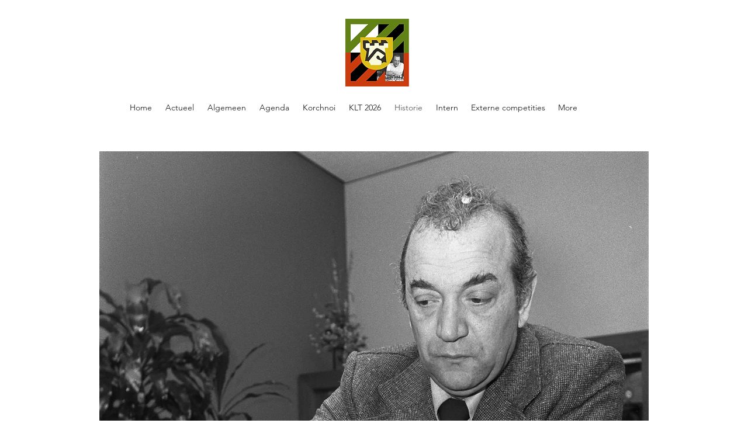

--- FILE ---
content_type: text/html; charset=UTF-8
request_url: https://www.dejuistez.nl/historie
body_size: 117874
content:
<!DOCTYPE html>
<html lang="nl">
<head>
  
  <!-- SEO Tags -->
  <title>Historie | De Juiste -Z-</title>
  <link rel="canonical" href="https://www.dejuistez.nl/historie"/>
  <meta property="og:title" content="Historie | De Juiste -Z-"/>
  <meta property="og:url" content="https://www.dejuistez.nl/historie"/>
  <meta property="og:site_name" content="De Juiste -Z-"/>
  <meta property="og:type" content="website"/>
  <meta name="twitter:card" content="summary_large_image"/>
  <meta name="twitter:title" content="Historie | De Juiste -Z-"/>

  
  <meta charset='utf-8'>
  <meta name="viewport" content="width=device-width, initial-scale=1" id="wixDesktopViewport" />
  <meta http-equiv="X-UA-Compatible" content="IE=edge">
  <meta name="generator" content="Wix.com Website Builder"/>

  <link rel="icon" sizes="192x192" href="https://static.parastorage.com/client/pfavico.ico" type="image/x-icon"/>
  <link rel="shortcut icon" href="https://static.parastorage.com/client/pfavico.ico" type="image/x-icon"/>
  <link rel="apple-touch-icon" href="https://static.parastorage.com/client/pfavico.ico" type="image/x-icon"/>

  <!-- Safari Pinned Tab Icon -->
  <!-- <link rel="mask-icon" href="https://static.parastorage.com/client/pfavico.ico"> -->

  <!-- Original trials -->
  


  <!-- Segmenter Polyfill -->
  <script>
    if (!window.Intl || !window.Intl.Segmenter) {
      (function() {
        var script = document.createElement('script');
        script.src = 'https://static.parastorage.com/unpkg/@formatjs/intl-segmenter@11.7.10/polyfill.iife.js';
        document.head.appendChild(script);
      })();
    }
  </script>

  <!-- Legacy Polyfills -->
  <script nomodule="" src="https://static.parastorage.com/unpkg/core-js-bundle@3.2.1/minified.js"></script>
  <script nomodule="" src="https://static.parastorage.com/unpkg/focus-within-polyfill@5.0.9/dist/focus-within-polyfill.js"></script>

  <!-- Performance API Polyfills -->
  <script>
  (function () {
    var noop = function noop() {};
    if ("performance" in window === false) {
      window.performance = {};
    }
    window.performance.mark = performance.mark || noop;
    window.performance.measure = performance.measure || noop;
    if ("now" in window.performance === false) {
      var nowOffset = Date.now();
      if (performance.timing && performance.timing.navigationStart) {
        nowOffset = performance.timing.navigationStart;
      }
      window.performance.now = function now() {
        return Date.now() - nowOffset;
      };
    }
  })();
  </script>

  <!-- Globals Definitions -->
  <script>
    (function () {
      var now = Date.now()
      window.initialTimestamps = {
        initialTimestamp: now,
        initialRequestTimestamp: Math.round(performance.timeOrigin ? performance.timeOrigin : now - performance.now())
      }

      window.thunderboltTag = "QA_READY"
      window.thunderboltVersion = "1.16774.0"
    })();
  </script>

  <!-- Essential Viewer Model -->
  <script type="application/json" id="wix-essential-viewer-model">{"fleetConfig":{"fleetName":"thunderbolt-seo-isolated-renderer","type":"Rollout","code":1},"mode":{"qa":false,"enableTestApi":false,"debug":false,"ssrIndicator":false,"ssrOnly":false,"siteAssetsFallback":"enable","versionIndicator":false},"componentsLibrariesTopology":[{"artifactId":"editor-elements","namespace":"wixui","url":"https:\/\/static.parastorage.com\/services\/editor-elements\/1.14848.0"},{"artifactId":"editor-elements","namespace":"dsgnsys","url":"https:\/\/static.parastorage.com\/services\/editor-elements\/1.14848.0"}],"siteFeaturesConfigs":{"sessionManager":{"isRunningInDifferentSiteContext":false}},"language":{"userLanguage":"nl"},"siteAssets":{"clientTopology":{"mediaRootUrl":"https:\/\/static.wixstatic.com","staticMediaUrl":"https:\/\/static.wixstatic.com\/media","moduleRepoUrl":"https:\/\/static.parastorage.com\/unpkg","fileRepoUrl":"https:\/\/static.parastorage.com\/services","viewerAppsUrl":"https:\/\/viewer-apps.parastorage.com","viewerAssetsUrl":"https:\/\/viewer-assets.parastorage.com","siteAssetsUrl":"https:\/\/siteassets.parastorage.com","pageJsonServerUrls":["https:\/\/pages.parastorage.com","https:\/\/staticorigin.wixstatic.com","https:\/\/www.dejuistez.nl","https:\/\/fallback.wix.com\/wix-html-editor-pages-webapp\/page"],"pathOfTBModulesInFileRepoForFallback":"wix-thunderbolt\/dist\/"}},"siteFeatures":["accessibility","appMonitoring","assetsLoader","businessLogger","captcha","clickHandlerRegistrar","commonConfig","componentsLoader","componentsRegistry","consentPolicy","cyclicTabbing","domSelectors","dynamicPages","environmentWixCodeSdk","environment","locationWixCodeSdk","mpaNavigation","navigationManager","navigationPhases","ooi","pages","panorama","renderer","reporter","routerFetch","router","scrollRestoration","seoWixCodeSdk","seo","sessionManager","siteMembersWixCodeSdk","siteMembers","siteScrollBlocker","siteWixCodeSdk","speculationRules","ssrCache","stores","structureApi","thunderboltInitializer","tpaCommons","translations","usedPlatformApis","warmupData","windowMessageRegistrar","windowWixCodeSdk","wixCustomElementComponent","wixEmbedsApi","componentsReact","platform"],"site":{"externalBaseUrl":"https:\/\/www.dejuistez.nl","isSEO":true},"media":{"staticMediaUrl":"https:\/\/static.wixstatic.com\/media","mediaRootUrl":"https:\/\/static.wixstatic.com\/","staticVideoUrl":"https:\/\/video.wixstatic.com\/"},"requestUrl":"https:\/\/www.dejuistez.nl\/historie","rollout":{"siteAssetsVersionsRollout":false,"isDACRollout":0,"isTBRollout":true},"commonConfig":{"brand":"wix","host":"VIEWER","bsi":"","consentPolicy":{},"consentPolicyHeader":{},"siteRevision":"2615","renderingFlow":"NONE","language":"nl","locale":"nl-nl"},"interactionSampleRatio":0.01,"dynamicModelUrl":"https:\/\/www.dejuistez.nl\/_api\/v2\/dynamicmodel","accessTokensUrl":"https:\/\/www.dejuistez.nl\/_api\/v1\/access-tokens","isExcludedFromSecurityExperiments":false,"experiments":{"specs.thunderbolt.hardenFetchAndXHR":true,"specs.thunderbolt.securityExperiments":true}}</script>
  <script>window.viewerModel = JSON.parse(document.getElementById('wix-essential-viewer-model').textContent)</script>

  <script>
    window.commonConfig = viewerModel.commonConfig
  </script>

  
  <!-- BEGIN handleAccessTokens bundle -->

  <script data-url="https://static.parastorage.com/services/wix-thunderbolt/dist/handleAccessTokens.inline.4f2f9a53.bundle.min.js">(()=>{"use strict";function e(e){let{context:o,property:r,value:n,enumerable:i=!0}=e,c=e.get,l=e.set;if(!r||void 0===n&&!c&&!l)return new Error("property and value are required");let a=o||globalThis,s=a?.[r],u={};if(void 0!==n)u.value=n;else{if(c){let e=t(c);e&&(u.get=e)}if(l){let e=t(l);e&&(u.set=e)}}let p={...u,enumerable:i||!1,configurable:!1};void 0!==n&&(p.writable=!1);try{Object.defineProperty(a,r,p)}catch(e){return e instanceof TypeError?s:e}return s}function t(e,t){return"function"==typeof e?e:!0===e?.async&&"function"==typeof e.func?t?async function(t){return e.func(t)}:async function(){return e.func()}:"function"==typeof e?.func?e.func:void 0}try{e({property:"strictDefine",value:e})}catch{}try{e({property:"defineStrictObject",value:r})}catch{}try{e({property:"defineStrictMethod",value:n})}catch{}var o=["toString","toLocaleString","valueOf","constructor","prototype"];function r(t){let{context:n,property:c,propertiesToExclude:l=[],skipPrototype:a=!1,hardenPrototypePropertiesToExclude:s=[]}=t;if(!c)return new Error("property is required");let u=(n||globalThis)[c],p={},f=i(n,c);u&&("object"==typeof u||"function"==typeof u)&&Reflect.ownKeys(u).forEach(t=>{if(!l.includes(t)&&!o.includes(t)){let o=i(u,t);if(o&&(o.writable||o.configurable)){let{value:r,get:n,set:i,enumerable:c=!1}=o,l={};void 0!==r?l.value=r:n?l.get=n:i&&(l.set=i);try{let o=e({context:u,property:t,...l,enumerable:c});p[t]=o}catch(e){if(!(e instanceof TypeError))throw e;try{p[t]=o.value||o.get||o.set}catch{}}}}});let d={originalObject:u,originalProperties:p};if(!a&&void 0!==u?.prototype){let e=r({context:u,property:"prototype",propertiesToExclude:s,skipPrototype:!0});e instanceof Error||(d.originalPrototype=e?.originalObject,d.originalPrototypeProperties=e?.originalProperties)}return e({context:n,property:c,value:u,enumerable:f?.enumerable}),d}function n(t,o){let r=(o||globalThis)[t],n=i(o||globalThis,t);return r&&n&&(n.writable||n.configurable)?(Object.freeze(r),e({context:globalThis,property:t,value:r})):r}function i(e,t){if(e&&t)try{return Reflect.getOwnPropertyDescriptor(e,t)}catch{return}}function c(e){if("string"!=typeof e)return e;try{return decodeURIComponent(e).toLowerCase().trim()}catch{return e.toLowerCase().trim()}}function l(e,t){let o="";if("string"==typeof e)o=e.split("=")[0]?.trim()||"";else{if(!e||"string"!=typeof e.name)return!1;o=e.name}return t.has(c(o)||"")}function a(e,t){let o;return o="string"==typeof e?e.split(";").map(e=>e.trim()).filter(e=>e.length>0):e||[],o.filter(e=>!l(e,t))}var s=null;function u(){return null===s&&(s=typeof Document>"u"?void 0:Object.getOwnPropertyDescriptor(Document.prototype,"cookie")),s}function p(t,o){if(!globalThis?.cookieStore)return;let r=globalThis.cookieStore.get.bind(globalThis.cookieStore),n=globalThis.cookieStore.getAll.bind(globalThis.cookieStore),i=globalThis.cookieStore.set.bind(globalThis.cookieStore),c=globalThis.cookieStore.delete.bind(globalThis.cookieStore);return e({context:globalThis.CookieStore.prototype,property:"get",value:async function(e){return l(("string"==typeof e?e:e.name)||"",t)?null:r.call(this,e)},enumerable:!0}),e({context:globalThis.CookieStore.prototype,property:"getAll",value:async function(){return a(await n.apply(this,Array.from(arguments)),t)},enumerable:!0}),e({context:globalThis.CookieStore.prototype,property:"set",value:async function(){let e=Array.from(arguments);if(!l(1===e.length?e[0].name:e[0],t))return i.apply(this,e);o&&console.warn(o)},enumerable:!0}),e({context:globalThis.CookieStore.prototype,property:"delete",value:async function(){let e=Array.from(arguments);if(!l(1===e.length?e[0].name:e[0],t))return c.apply(this,e)},enumerable:!0}),e({context:globalThis.cookieStore,property:"prototype",value:globalThis.CookieStore.prototype,enumerable:!1}),e({context:globalThis,property:"cookieStore",value:globalThis.cookieStore,enumerable:!0}),{get:r,getAll:n,set:i,delete:c}}var f=["TextEncoder","TextDecoder","XMLHttpRequestEventTarget","EventTarget","URL","JSON","Reflect","Object","Array","Map","Set","WeakMap","WeakSet","Promise","Symbol","Error"],d=["addEventListener","removeEventListener","dispatchEvent","encodeURI","encodeURIComponent","decodeURI","decodeURIComponent"];const y=(e,t)=>{try{const o=t?t.get.call(document):document.cookie;return o.split(";").map(e=>e.trim()).filter(t=>t?.startsWith(e))[0]?.split("=")[1]}catch(e){return""}},g=(e="",t="",o="/")=>`${e}=; ${t?`domain=${t};`:""} max-age=0; path=${o}; expires=Thu, 01 Jan 1970 00:00:01 GMT`;function m(){(function(){if("undefined"!=typeof window){const e=performance.getEntriesByType("navigation")[0];return"back_forward"===(e?.type||"")}return!1})()&&function(){const{counter:e}=function(){const e=b("getItem");if(e){const[t,o]=e.split("-"),r=o?parseInt(o,10):0;if(r>=3){const e=t?Number(t):0;if(Date.now()-e>6e4)return{counter:0}}return{counter:r}}return{counter:0}}();e<3?(!function(e=1){b("setItem",`${Date.now()}-${e}`)}(e+1),window.location.reload()):console.error("ATS: Max reload attempts reached")}()}function b(e,t){try{return sessionStorage[e]("reload",t||"")}catch(e){console.error("ATS: Error calling sessionStorage:",e)}}const h="client-session-bind",v="sec-fetch-unsupported",{experiments:w}=window.viewerModel,T=[h,"client-binding",v,"svSession","smSession","server-session-bind","wixSession2","wixSession3"].map(e=>e.toLowerCase()),{cookie:S}=function(t,o){let r=new Set(t);return e({context:document,property:"cookie",set:{func:e=>function(e,t,o,r){let n=u(),i=c(t.split(";")[0]||"")||"";[...o].every(e=>!i.startsWith(e.toLowerCase()))&&n?.set?n.set.call(e,t):r&&console.warn(r)}(document,e,r,o)},get:{func:()=>function(e,t){let o=u();if(!o?.get)throw new Error("Cookie descriptor or getter not available");return a(o.get.call(e),t).join("; ")}(document,r)},enumerable:!0}),{cookieStore:p(r,o),cookie:u()}}(T),k="tbReady",x="security_overrideGlobals",{experiments:E,siteFeaturesConfigs:C,accessTokensUrl:P}=window.viewerModel,R=P,M={},O=(()=>{const e=y(h,S);if(w["specs.thunderbolt.browserCacheReload"]){y(v,S)||e?b("removeItem"):m()}return(()=>{const e=g(h),t=g(h,location.hostname);S.set.call(document,e),S.set.call(document,t)})(),e})();O&&(M["client-binding"]=O);const D=fetch;addEventListener(k,function e(t){const{logger:o}=t.detail;try{window.tb.init({fetch:D,fetchHeaders:M})}catch(e){const t=new Error("TB003");o.meter(`${x}_${t.message}`,{paramsOverrides:{errorType:x,eventString:t.message}}),window?.viewerModel?.mode.debug&&console.error(e)}finally{removeEventListener(k,e)}}),E["specs.thunderbolt.hardenFetchAndXHR"]||(window.fetchDynamicModel=()=>C.sessionManager.isRunningInDifferentSiteContext?Promise.resolve({}):fetch(R,{credentials:"same-origin",headers:M}).then(function(e){if(!e.ok)throw new Error(`[${e.status}]${e.statusText}`);return e.json()}),window.dynamicModelPromise=window.fetchDynamicModel())})();
//# sourceMappingURL=https://static.parastorage.com/services/wix-thunderbolt/dist/handleAccessTokens.inline.4f2f9a53.bundle.min.js.map</script>

<!-- END handleAccessTokens bundle -->

<!-- BEGIN overrideGlobals bundle -->

<script data-url="https://static.parastorage.com/services/wix-thunderbolt/dist/overrideGlobals.inline.ec13bfcf.bundle.min.js">(()=>{"use strict";function e(e){let{context:r,property:o,value:n,enumerable:i=!0}=e,c=e.get,a=e.set;if(!o||void 0===n&&!c&&!a)return new Error("property and value are required");let l=r||globalThis,u=l?.[o],s={};if(void 0!==n)s.value=n;else{if(c){let e=t(c);e&&(s.get=e)}if(a){let e=t(a);e&&(s.set=e)}}let p={...s,enumerable:i||!1,configurable:!1};void 0!==n&&(p.writable=!1);try{Object.defineProperty(l,o,p)}catch(e){return e instanceof TypeError?u:e}return u}function t(e,t){return"function"==typeof e?e:!0===e?.async&&"function"==typeof e.func?t?async function(t){return e.func(t)}:async function(){return e.func()}:"function"==typeof e?.func?e.func:void 0}try{e({property:"strictDefine",value:e})}catch{}try{e({property:"defineStrictObject",value:o})}catch{}try{e({property:"defineStrictMethod",value:n})}catch{}var r=["toString","toLocaleString","valueOf","constructor","prototype"];function o(t){let{context:n,property:c,propertiesToExclude:a=[],skipPrototype:l=!1,hardenPrototypePropertiesToExclude:u=[]}=t;if(!c)return new Error("property is required");let s=(n||globalThis)[c],p={},f=i(n,c);s&&("object"==typeof s||"function"==typeof s)&&Reflect.ownKeys(s).forEach(t=>{if(!a.includes(t)&&!r.includes(t)){let r=i(s,t);if(r&&(r.writable||r.configurable)){let{value:o,get:n,set:i,enumerable:c=!1}=r,a={};void 0!==o?a.value=o:n?a.get=n:i&&(a.set=i);try{let r=e({context:s,property:t,...a,enumerable:c});p[t]=r}catch(e){if(!(e instanceof TypeError))throw e;try{p[t]=r.value||r.get||r.set}catch{}}}}});let d={originalObject:s,originalProperties:p};if(!l&&void 0!==s?.prototype){let e=o({context:s,property:"prototype",propertiesToExclude:u,skipPrototype:!0});e instanceof Error||(d.originalPrototype=e?.originalObject,d.originalPrototypeProperties=e?.originalProperties)}return e({context:n,property:c,value:s,enumerable:f?.enumerable}),d}function n(t,r){let o=(r||globalThis)[t],n=i(r||globalThis,t);return o&&n&&(n.writable||n.configurable)?(Object.freeze(o),e({context:globalThis,property:t,value:o})):o}function i(e,t){if(e&&t)try{return Reflect.getOwnPropertyDescriptor(e,t)}catch{return}}function c(e){if("string"!=typeof e)return e;try{return decodeURIComponent(e).toLowerCase().trim()}catch{return e.toLowerCase().trim()}}function a(e,t){return e instanceof Headers?e.forEach((r,o)=>{l(o,t)||e.delete(o)}):Object.keys(e).forEach(r=>{l(r,t)||delete e[r]}),e}function l(e,t){return!t.has(c(e)||"")}function u(e,t){let r=!0,o=function(e){let t,r;if(globalThis.Request&&e instanceof Request)t=e.url;else{if("function"!=typeof e?.toString)throw new Error("Unsupported type for url");t=e.toString()}try{return new URL(t).pathname}catch{return r=t.replace(/#.+/gi,"").split("?").shift(),r.startsWith("/")?r:`/${r}`}}(e),n=c(o);return n&&t.some(e=>n.includes(e))&&(r=!1),r}function s(t,r,o){let n=fetch,i=XMLHttpRequest,c=new Set(r);function s(){let e=new i,r=e.open,n=e.setRequestHeader;return e.open=function(){let n=Array.from(arguments),i=n[1];if(n.length<2||u(i,t))return r.apply(e,n);throw new Error(o||`Request not allowed for path ${i}`)},e.setRequestHeader=function(t,r){l(decodeURIComponent(t),c)&&n.call(e,t,r)},e}return e({property:"fetch",value:function(){let e=function(e,t){return globalThis.Request&&e[0]instanceof Request&&e[0]?.headers?a(e[0].headers,t):e[1]?.headers&&a(e[1].headers,t),e}(arguments,c);return u(arguments[0],t)?n.apply(globalThis,Array.from(e)):new Promise((e,t)=>{t(new Error(o||`Request not allowed for path ${arguments[0]}`))})},enumerable:!0}),e({property:"XMLHttpRequest",value:s,enumerable:!0}),Object.keys(i).forEach(e=>{s[e]=i[e]}),{fetch:n,XMLHttpRequest:i}}var p=["TextEncoder","TextDecoder","XMLHttpRequestEventTarget","EventTarget","URL","JSON","Reflect","Object","Array","Map","Set","WeakMap","WeakSet","Promise","Symbol","Error"],f=["addEventListener","removeEventListener","dispatchEvent","encodeURI","encodeURIComponent","decodeURI","decodeURIComponent"];const d=function(){let t=globalThis.open,r=document.open;function o(e,r,o){let n="string"!=typeof e,i=t.call(window,e,r,o);return n||e&&function(e){return e.startsWith("//")&&/(?:[a-z0-9](?:[a-z0-9-]{0,61}[a-z0-9])?\.)+[a-z0-9][a-z0-9-]{0,61}[a-z0-9]/g.test(`${location.protocol}:${e}`)&&(e=`${location.protocol}${e}`),!e.startsWith("http")||new URL(e).hostname===location.hostname}(e)?{}:i}return e({property:"open",value:o,context:globalThis,enumerable:!0}),e({property:"open",value:function(e,t,n){return e?o(e,t,n):r.call(document,e||"",t||"",n||"")},context:document,enumerable:!0}),{open:t,documentOpen:r}},y=function(){let t=document.createElement,r=Element.prototype.setAttribute,o=Element.prototype.setAttributeNS;return e({property:"createElement",context:document,value:function(n,i){let a=t.call(document,n,i);if("iframe"===c(n)){e({property:"srcdoc",context:a,get:()=>"",set:()=>{console.warn("`srcdoc` is not allowed in iframe elements.")}});let t=function(e,t){"srcdoc"!==e.toLowerCase()?r.call(a,e,t):console.warn("`srcdoc` attribute is not allowed to be set.")},n=function(e,t,r){"srcdoc"!==t.toLowerCase()?o.call(a,e,t,r):console.warn("`srcdoc` attribute is not allowed to be set.")};a.setAttribute=t,a.setAttributeNS=n}return a},enumerable:!0}),{createElement:t,setAttribute:r,setAttributeNS:o}},m=["client-binding"],b=["/_api/v1/access-tokens","/_api/v2/dynamicmodel","/_api/one-app-session-web/v3/businesses"],h=function(){let t=setTimeout,r=setInterval;return o("setTimeout",0,globalThis),o("setInterval",0,globalThis),{setTimeout:t,setInterval:r};function o(t,r,o){let n=o||globalThis,i=n[t];if(!i||"function"!=typeof i)throw new Error(`Function ${t} not found or is not a function`);e({property:t,value:function(){let e=Array.from(arguments);if("string"!=typeof e[r])return i.apply(n,e);console.warn(`Calling ${t} with a String Argument at index ${r} is not allowed`)},context:o,enumerable:!0})}},v=function(){if(navigator&&"serviceWorker"in navigator){let t=navigator.serviceWorker.register;return e({context:navigator.serviceWorker,property:"register",value:function(){console.log("Service worker registration is not allowed")},enumerable:!0}),{register:t}}return{}};performance.mark("overrideGlobals started");const{isExcludedFromSecurityExperiments:g,experiments:w}=window.viewerModel,E=!g&&w["specs.thunderbolt.securityExperiments"];try{d(),E&&y(),w["specs.thunderbolt.hardenFetchAndXHR"]&&E&&s(b,m),v(),(e=>{let t=[],r=[];r=r.concat(["TextEncoder","TextDecoder"]),e&&(r=r.concat(["XMLHttpRequestEventTarget","EventTarget"])),r=r.concat(["URL","JSON"]),e&&(t=t.concat(["addEventListener","removeEventListener"])),t=t.concat(["encodeURI","encodeURIComponent","decodeURI","decodeURIComponent"]),r=r.concat(["String","Number"]),e&&r.push("Object"),r=r.concat(["Reflect"]),t.forEach(e=>{n(e),["addEventListener","removeEventListener"].includes(e)&&n(e,document)}),r.forEach(e=>{o({property:e})})})(E),E&&h()}catch(e){window?.viewerModel?.mode.debug&&console.error(e);const t=new Error("TB006");window.fedops?.reportError(t,"security_overrideGlobals"),window.Sentry?window.Sentry.captureException(t):globalThis.defineStrictProperty("sentryBuffer",[t],window,!1)}performance.mark("overrideGlobals ended")})();
//# sourceMappingURL=https://static.parastorage.com/services/wix-thunderbolt/dist/overrideGlobals.inline.ec13bfcf.bundle.min.js.map</script>

<!-- END overrideGlobals bundle -->


  
  <script>
    window.commonConfig = viewerModel.commonConfig

	
  </script>

  <!-- Initial CSS -->
  <style data-url="https://static.parastorage.com/services/wix-thunderbolt/dist/main.347af09f.min.css">@keyframes slide-horizontal-new{0%{transform:translateX(100%)}}@keyframes slide-horizontal-old{80%{opacity:1}to{opacity:0;transform:translateX(-100%)}}@keyframes slide-vertical-new{0%{transform:translateY(-100%)}}@keyframes slide-vertical-old{80%{opacity:1}to{opacity:0;transform:translateY(100%)}}@keyframes out-in-new{0%{opacity:0}}@keyframes out-in-old{to{opacity:0}}:root:active-view-transition{view-transition-name:none}::view-transition{pointer-events:none}:root:active-view-transition::view-transition-new(page-group),:root:active-view-transition::view-transition-old(page-group){animation-duration:.6s;cursor:wait;pointer-events:all}:root:active-view-transition-type(SlideHorizontal)::view-transition-old(page-group){animation:slide-horizontal-old .6s cubic-bezier(.83,0,.17,1) forwards;mix-blend-mode:normal}:root:active-view-transition-type(SlideHorizontal)::view-transition-new(page-group){animation:slide-horizontal-new .6s cubic-bezier(.83,0,.17,1) backwards;mix-blend-mode:normal}:root:active-view-transition-type(SlideVertical)::view-transition-old(page-group){animation:slide-vertical-old .6s cubic-bezier(.83,0,.17,1) forwards;mix-blend-mode:normal}:root:active-view-transition-type(SlideVertical)::view-transition-new(page-group){animation:slide-vertical-new .6s cubic-bezier(.83,0,.17,1) backwards;mix-blend-mode:normal}:root:active-view-transition-type(OutIn)::view-transition-old(page-group){animation:out-in-old .35s cubic-bezier(.22,1,.36,1) forwards}:root:active-view-transition-type(OutIn)::view-transition-new(page-group){animation:out-in-new .35s cubic-bezier(.64,0,.78,0) .35s backwards}@media(prefers-reduced-motion:reduce){::view-transition-group(*),::view-transition-new(*),::view-transition-old(*){animation:none!important}}body,html{background:transparent;border:0;margin:0;outline:0;padding:0;vertical-align:baseline}body{--scrollbar-width:0px;font-family:Arial,Helvetica,sans-serif;font-size:10px}body,html{height:100%}body{overflow-x:auto;overflow-y:scroll}body:not(.responsive) #site-root{min-width:var(--site-width);width:100%}body:not([data-js-loaded]) [data-hide-prejs]{visibility:hidden}interact-element{display:contents}#SITE_CONTAINER{position:relative}:root{--one-unit:1vw;--section-max-width:9999px;--spx-stopper-max:9999px;--spx-stopper-min:0px;--browser-zoom:1}@supports(-webkit-appearance:none) and (stroke-color:transparent){:root{--safari-sticky-fix:opacity;--experimental-safari-sticky-fix:translateZ(0)}}@supports(container-type:inline-size){:root{--one-unit:1cqw}}[id^=oldHoverBox-]{mix-blend-mode:plus-lighter;transition:opacity .5s ease,visibility .5s ease}[data-mesh-id$=inlineContent-gridContainer]:has(>[id^=oldHoverBox-]){isolation:isolate}</style>
<style data-url="https://static.parastorage.com/services/wix-thunderbolt/dist/main.renderer.9cb0985f.min.css">a,abbr,acronym,address,applet,b,big,blockquote,button,caption,center,cite,code,dd,del,dfn,div,dl,dt,em,fieldset,font,footer,form,h1,h2,h3,h4,h5,h6,header,i,iframe,img,ins,kbd,label,legend,li,nav,object,ol,p,pre,q,s,samp,section,small,span,strike,strong,sub,sup,table,tbody,td,tfoot,th,thead,title,tr,tt,u,ul,var{background:transparent;border:0;margin:0;outline:0;padding:0;vertical-align:baseline}input,select,textarea{box-sizing:border-box;font-family:Helvetica,Arial,sans-serif}ol,ul{list-style:none}blockquote,q{quotes:none}ins{text-decoration:none}del{text-decoration:line-through}table{border-collapse:collapse;border-spacing:0}a{cursor:pointer;text-decoration:none}.testStyles{overflow-y:hidden}.reset-button{-webkit-appearance:none;background:none;border:0;color:inherit;font:inherit;line-height:normal;outline:0;overflow:visible;padding:0;-webkit-user-select:none;-moz-user-select:none;-ms-user-select:none}:focus{outline:none}body.device-mobile-optimized:not(.disable-site-overflow){overflow-x:hidden;overflow-y:scroll}body.device-mobile-optimized:not(.responsive) #SITE_CONTAINER{margin-left:auto;margin-right:auto;overflow-x:visible;position:relative;width:320px}body.device-mobile-optimized:not(.responsive):not(.blockSiteScrolling) #SITE_CONTAINER{margin-top:0}body.device-mobile-optimized>*{max-width:100%!important}body.device-mobile-optimized #site-root{overflow-x:hidden;overflow-y:hidden}@supports(overflow:clip){body.device-mobile-optimized #site-root{overflow-x:clip;overflow-y:clip}}body.device-mobile-non-optimized #SITE_CONTAINER #site-root{overflow-x:clip;overflow-y:clip}body.device-mobile-non-optimized.fullScreenMode{background-color:#5f6360}body.device-mobile-non-optimized.fullScreenMode #MOBILE_ACTIONS_MENU,body.device-mobile-non-optimized.fullScreenMode #SITE_BACKGROUND,body.device-mobile-non-optimized.fullScreenMode #site-root,body.fullScreenMode #WIX_ADS{visibility:hidden}body.fullScreenMode{overflow-x:hidden!important;overflow-y:hidden!important}body.fullScreenMode.device-mobile-optimized #TINY_MENU{opacity:0;pointer-events:none}body.fullScreenMode-scrollable.device-mobile-optimized{overflow-x:hidden!important;overflow-y:auto!important}body.fullScreenMode-scrollable.device-mobile-optimized #masterPage,body.fullScreenMode-scrollable.device-mobile-optimized #site-root{overflow-x:hidden!important;overflow-y:hidden!important}body.fullScreenMode-scrollable.device-mobile-optimized #SITE_BACKGROUND,body.fullScreenMode-scrollable.device-mobile-optimized #masterPage{height:auto!important}body.fullScreenMode-scrollable.device-mobile-optimized #masterPage.mesh-layout{height:0!important}body.blockSiteScrolling,body.siteScrollingBlocked{position:fixed;width:100%}body.blockSiteScrolling #SITE_CONTAINER{margin-top:calc(var(--blocked-site-scroll-margin-top)*-1)}#site-root{margin:0 auto;min-height:100%;position:relative;top:var(--wix-ads-height)}#site-root img:not([src]){visibility:hidden}#site-root svg img:not([src]){visibility:visible}.auto-generated-link{color:inherit}#SCROLL_TO_BOTTOM,#SCROLL_TO_TOP{height:0}.has-click-trigger{cursor:pointer}.fullScreenOverlay{bottom:0;display:flex;justify-content:center;left:0;overflow-y:hidden;position:fixed;right:0;top:-60px;z-index:1005}.fullScreenOverlay>.fullScreenOverlayContent{bottom:0;left:0;margin:0 auto;overflow:hidden;position:absolute;right:0;top:60px;transform:translateZ(0)}[data-mesh-id$=centeredContent],[data-mesh-id$=form],[data-mesh-id$=inlineContent]{pointer-events:none;position:relative}[data-mesh-id$=-gridWrapper],[data-mesh-id$=-rotated-wrapper]{pointer-events:none}[data-mesh-id$=-gridContainer]>*,[data-mesh-id$=-rotated-wrapper]>*,[data-mesh-id$=inlineContent]>:not([data-mesh-id$=-gridContainer]){pointer-events:auto}.device-mobile-optimized #masterPage.mesh-layout #SOSP_CONTAINER_CUSTOM_ID{grid-area:2/1/3/2;-ms-grid-row:2;position:relative}#masterPage.mesh-layout{-ms-grid-rows:max-content max-content min-content max-content;-ms-grid-columns:100%;align-items:start;display:-ms-grid;display:grid;grid-template-columns:100%;grid-template-rows:max-content max-content min-content max-content;justify-content:stretch}#masterPage.mesh-layout #PAGES_CONTAINER,#masterPage.mesh-layout #SITE_FOOTER-placeholder,#masterPage.mesh-layout #SITE_FOOTER_WRAPPER,#masterPage.mesh-layout #SITE_HEADER-placeholder,#masterPage.mesh-layout #SITE_HEADER_WRAPPER,#masterPage.mesh-layout #SOSP_CONTAINER_CUSTOM_ID[data-state~=mobileView],#masterPage.mesh-layout #soapAfterPagesContainer,#masterPage.mesh-layout #soapBeforePagesContainer{-ms-grid-row-align:start;-ms-grid-column-align:start;-ms-grid-column:1}#masterPage.mesh-layout #SITE_HEADER-placeholder,#masterPage.mesh-layout #SITE_HEADER_WRAPPER{grid-area:1/1/2/2;-ms-grid-row:1}#masterPage.mesh-layout #PAGES_CONTAINER,#masterPage.mesh-layout #soapAfterPagesContainer,#masterPage.mesh-layout #soapBeforePagesContainer{grid-area:3/1/4/2;-ms-grid-row:3}#masterPage.mesh-layout #soapAfterPagesContainer,#masterPage.mesh-layout #soapBeforePagesContainer{width:100%}#masterPage.mesh-layout #PAGES_CONTAINER{align-self:stretch}#masterPage.mesh-layout main#PAGES_CONTAINER{display:block}#masterPage.mesh-layout #SITE_FOOTER-placeholder,#masterPage.mesh-layout #SITE_FOOTER_WRAPPER{grid-area:4/1/5/2;-ms-grid-row:4}#masterPage.mesh-layout #SITE_PAGES,#masterPage.mesh-layout [data-mesh-id=PAGES_CONTAINERcenteredContent],#masterPage.mesh-layout [data-mesh-id=PAGES_CONTAINERinlineContent]{height:100%}#masterPage.mesh-layout.desktop>*{width:100%}#masterPage.mesh-layout #PAGES_CONTAINER,#masterPage.mesh-layout #SITE_FOOTER,#masterPage.mesh-layout #SITE_FOOTER_WRAPPER,#masterPage.mesh-layout #SITE_HEADER,#masterPage.mesh-layout #SITE_HEADER_WRAPPER,#masterPage.mesh-layout #SITE_PAGES,#masterPage.mesh-layout #masterPageinlineContent{position:relative}#masterPage.mesh-layout #SITE_HEADER{grid-area:1/1/2/2}#masterPage.mesh-layout #SITE_FOOTER{grid-area:4/1/5/2}#masterPage.mesh-layout.overflow-x-clip #SITE_FOOTER,#masterPage.mesh-layout.overflow-x-clip #SITE_HEADER{overflow-x:clip}[data-z-counter]{z-index:0}[data-z-counter="0"]{z-index:auto}.wixSiteProperties{-webkit-font-smoothing:antialiased;-moz-osx-font-smoothing:grayscale}:root{--wst-button-color-fill-primary:rgb(var(--color_48));--wst-button-color-border-primary:rgb(var(--color_49));--wst-button-color-text-primary:rgb(var(--color_50));--wst-button-color-fill-primary-hover:rgb(var(--color_51));--wst-button-color-border-primary-hover:rgb(var(--color_52));--wst-button-color-text-primary-hover:rgb(var(--color_53));--wst-button-color-fill-primary-disabled:rgb(var(--color_54));--wst-button-color-border-primary-disabled:rgb(var(--color_55));--wst-button-color-text-primary-disabled:rgb(var(--color_56));--wst-button-color-fill-secondary:rgb(var(--color_57));--wst-button-color-border-secondary:rgb(var(--color_58));--wst-button-color-text-secondary:rgb(var(--color_59));--wst-button-color-fill-secondary-hover:rgb(var(--color_60));--wst-button-color-border-secondary-hover:rgb(var(--color_61));--wst-button-color-text-secondary-hover:rgb(var(--color_62));--wst-button-color-fill-secondary-disabled:rgb(var(--color_63));--wst-button-color-border-secondary-disabled:rgb(var(--color_64));--wst-button-color-text-secondary-disabled:rgb(var(--color_65));--wst-color-fill-base-1:rgb(var(--color_36));--wst-color-fill-base-2:rgb(var(--color_37));--wst-color-fill-base-shade-1:rgb(var(--color_38));--wst-color-fill-base-shade-2:rgb(var(--color_39));--wst-color-fill-base-shade-3:rgb(var(--color_40));--wst-color-fill-accent-1:rgb(var(--color_41));--wst-color-fill-accent-2:rgb(var(--color_42));--wst-color-fill-accent-3:rgb(var(--color_43));--wst-color-fill-accent-4:rgb(var(--color_44));--wst-color-fill-background-primary:rgb(var(--color_11));--wst-color-fill-background-secondary:rgb(var(--color_12));--wst-color-text-primary:rgb(var(--color_15));--wst-color-text-secondary:rgb(var(--color_14));--wst-color-action:rgb(var(--color_18));--wst-color-disabled:rgb(var(--color_39));--wst-color-title:rgb(var(--color_45));--wst-color-subtitle:rgb(var(--color_46));--wst-color-line:rgb(var(--color_47));--wst-font-style-h2:var(--font_2);--wst-font-style-h3:var(--font_3);--wst-font-style-h4:var(--font_4);--wst-font-style-h5:var(--font_5);--wst-font-style-h6:var(--font_6);--wst-font-style-body-large:var(--font_7);--wst-font-style-body-medium:var(--font_8);--wst-font-style-body-small:var(--font_9);--wst-font-style-body-x-small:var(--font_10);--wst-color-custom-1:rgb(var(--color_13));--wst-color-custom-2:rgb(var(--color_16));--wst-color-custom-3:rgb(var(--color_17));--wst-color-custom-4:rgb(var(--color_19));--wst-color-custom-5:rgb(var(--color_20));--wst-color-custom-6:rgb(var(--color_21));--wst-color-custom-7:rgb(var(--color_22));--wst-color-custom-8:rgb(var(--color_23));--wst-color-custom-9:rgb(var(--color_24));--wst-color-custom-10:rgb(var(--color_25));--wst-color-custom-11:rgb(var(--color_26));--wst-color-custom-12:rgb(var(--color_27));--wst-color-custom-13:rgb(var(--color_28));--wst-color-custom-14:rgb(var(--color_29));--wst-color-custom-15:rgb(var(--color_30));--wst-color-custom-16:rgb(var(--color_31));--wst-color-custom-17:rgb(var(--color_32));--wst-color-custom-18:rgb(var(--color_33));--wst-color-custom-19:rgb(var(--color_34));--wst-color-custom-20:rgb(var(--color_35))}.wix-presets-wrapper{display:contents}</style>

  <meta name="format-detection" content="telephone=no">
  <meta name="skype_toolbar" content="skype_toolbar_parser_compatible">
  
  

  

  

  <!-- head performance data start -->
  
  <!-- head performance data end -->
  

    


    
<style data-href="https://static.parastorage.com/services/editor-elements-library/dist/thunderbolt/rb_wixui.thunderbolt_bootstrap.a1b00b19.min.css">.cwL6XW{cursor:pointer}.sNF2R0{opacity:0}.hLoBV3{transition:opacity var(--transition-duration) cubic-bezier(.37,0,.63,1)}.Rdf41z,.hLoBV3{opacity:1}.ftlZWo{transition:opacity var(--transition-duration) cubic-bezier(.37,0,.63,1)}.ATGlOr,.ftlZWo{opacity:0}.KQSXD0{transition:opacity var(--transition-duration) cubic-bezier(.64,0,.78,0)}.KQSXD0,.pagQKE{opacity:1}._6zG5H{opacity:0;transition:opacity var(--transition-duration) cubic-bezier(.22,1,.36,1)}.BB49uC{transform:translateX(100%)}.j9xE1V{transition:transform var(--transition-duration) cubic-bezier(.87,0,.13,1)}.ICs7Rs,.j9xE1V{transform:translateX(0)}.DxijZJ{transition:transform var(--transition-duration) cubic-bezier(.87,0,.13,1)}.B5kjYq,.DxijZJ{transform:translateX(-100%)}.cJijIV{transition:transform var(--transition-duration) cubic-bezier(.87,0,.13,1)}.cJijIV,.hOxaWM{transform:translateX(0)}.T9p3fN{transform:translateX(100%);transition:transform var(--transition-duration) cubic-bezier(.87,0,.13,1)}.qDxYJm{transform:translateY(100%)}.aA9V0P{transition:transform var(--transition-duration) cubic-bezier(.87,0,.13,1)}.YPXPAS,.aA9V0P{transform:translateY(0)}.Xf2zsA{transition:transform var(--transition-duration) cubic-bezier(.87,0,.13,1)}.Xf2zsA,.y7Kt7s{transform:translateY(-100%)}.EeUgMu{transition:transform var(--transition-duration) cubic-bezier(.87,0,.13,1)}.EeUgMu,.fdHrtm{transform:translateY(0)}.WIFaG4{transform:translateY(100%);transition:transform var(--transition-duration) cubic-bezier(.87,0,.13,1)}body:not(.responsive) .JsJXaX{overflow-x:clip}:root:active-view-transition .JsJXaX{view-transition-name:page-group}.AnQkDU{display:grid;grid-template-columns:1fr;grid-template-rows:1fr;height:100%}.AnQkDU>div{align-self:stretch!important;grid-area:1/1/2/2;justify-self:stretch!important}.StylableButton2545352419__root{-archetype:box;border:none;box-sizing:border-box;cursor:pointer;display:block;height:100%;min-height:10px;min-width:10px;padding:0;touch-action:manipulation;width:100%}.StylableButton2545352419__root[disabled]{pointer-events:none}.StylableButton2545352419__root:not(:hover):not([disabled]).StylableButton2545352419--hasBackgroundColor{background-color:var(--corvid-background-color)!important}.StylableButton2545352419__root:hover:not([disabled]).StylableButton2545352419--hasHoverBackgroundColor{background-color:var(--corvid-hover-background-color)!important}.StylableButton2545352419__root:not(:hover)[disabled].StylableButton2545352419--hasDisabledBackgroundColor{background-color:var(--corvid-disabled-background-color)!important}.StylableButton2545352419__root:not(:hover):not([disabled]).StylableButton2545352419--hasBorderColor{border-color:var(--corvid-border-color)!important}.StylableButton2545352419__root:hover:not([disabled]).StylableButton2545352419--hasHoverBorderColor{border-color:var(--corvid-hover-border-color)!important}.StylableButton2545352419__root:not(:hover)[disabled].StylableButton2545352419--hasDisabledBorderColor{border-color:var(--corvid-disabled-border-color)!important}.StylableButton2545352419__root.StylableButton2545352419--hasBorderRadius{border-radius:var(--corvid-border-radius)!important}.StylableButton2545352419__root.StylableButton2545352419--hasBorderWidth{border-width:var(--corvid-border-width)!important}.StylableButton2545352419__root:not(:hover):not([disabled]).StylableButton2545352419--hasColor,.StylableButton2545352419__root:not(:hover):not([disabled]).StylableButton2545352419--hasColor .StylableButton2545352419__label{color:var(--corvid-color)!important}.StylableButton2545352419__root:hover:not([disabled]).StylableButton2545352419--hasHoverColor,.StylableButton2545352419__root:hover:not([disabled]).StylableButton2545352419--hasHoverColor .StylableButton2545352419__label{color:var(--corvid-hover-color)!important}.StylableButton2545352419__root:not(:hover)[disabled].StylableButton2545352419--hasDisabledColor,.StylableButton2545352419__root:not(:hover)[disabled].StylableButton2545352419--hasDisabledColor .StylableButton2545352419__label{color:var(--corvid-disabled-color)!important}.StylableButton2545352419__link{-archetype:box;box-sizing:border-box;color:#000;text-decoration:none}.StylableButton2545352419__container{align-items:center;display:flex;flex-basis:auto;flex-direction:row;flex-grow:1;height:100%;justify-content:center;overflow:hidden;transition:all .2s ease,visibility 0s;width:100%}.StylableButton2545352419__label{-archetype:text;-controller-part-type:LayoutChildDisplayDropdown,LayoutFlexChildSpacing(first);max-width:100%;min-width:1.8em;overflow:hidden;text-align:center;text-overflow:ellipsis;transition:inherit;white-space:nowrap}.StylableButton2545352419__root.StylableButton2545352419--isMaxContent .StylableButton2545352419__label{text-overflow:unset}.StylableButton2545352419__root.StylableButton2545352419--isWrapText .StylableButton2545352419__label{min-width:10px;overflow-wrap:break-word;white-space:break-spaces;word-break:break-word}.StylableButton2545352419__icon{-archetype:icon;-controller-part-type:LayoutChildDisplayDropdown,LayoutFlexChildSpacing(last);flex-shrink:0;height:50px;min-width:1px;transition:inherit}.StylableButton2545352419__icon.StylableButton2545352419--override{display:block!important}.StylableButton2545352419__icon svg,.StylableButton2545352419__icon>span{display:flex;height:inherit;width:inherit}.StylableButton2545352419__root:not(:hover):not([disalbed]).StylableButton2545352419--hasIconColor .StylableButton2545352419__icon svg{fill:var(--corvid-icon-color)!important;stroke:var(--corvid-icon-color)!important}.StylableButton2545352419__root:hover:not([disabled]).StylableButton2545352419--hasHoverIconColor .StylableButton2545352419__icon svg{fill:var(--corvid-hover-icon-color)!important;stroke:var(--corvid-hover-icon-color)!important}.StylableButton2545352419__root:not(:hover)[disabled].StylableButton2545352419--hasDisabledIconColor .StylableButton2545352419__icon svg{fill:var(--corvid-disabled-icon-color)!important;stroke:var(--corvid-disabled-icon-color)!important}.aeyn4z{bottom:0;left:0;position:absolute;right:0;top:0}.qQrFOK{cursor:pointer}.VDJedC{-webkit-tap-highlight-color:rgba(0,0,0,0);fill:var(--corvid-fill-color,var(--fill));fill-opacity:var(--fill-opacity);stroke:var(--corvid-stroke-color,var(--stroke));stroke-opacity:var(--stroke-opacity);stroke-width:var(--stroke-width);filter:var(--drop-shadow,none);opacity:var(--opacity);transform:var(--flip)}.VDJedC,.VDJedC svg{bottom:0;left:0;position:absolute;right:0;top:0}.VDJedC svg{height:var(--svg-calculated-height,100%);margin:auto;padding:var(--svg-calculated-padding,0);width:var(--svg-calculated-width,100%)}.VDJedC svg:not([data-type=ugc]){overflow:visible}.l4CAhn *{vector-effect:non-scaling-stroke}.Z_l5lU{-webkit-text-size-adjust:100%;-moz-text-size-adjust:100%;text-size-adjust:100%}ol.font_100,ul.font_100{color:#080808;font-family:"Arial, Helvetica, sans-serif",serif;font-size:10px;font-style:normal;font-variant:normal;font-weight:400;letter-spacing:normal;line-height:normal;margin:0;text-decoration:none}ol.font_100 li,ul.font_100 li{margin-bottom:12px}ol.wix-list-text-align,ul.wix-list-text-align{list-style-position:inside}ol.wix-list-text-align h1,ol.wix-list-text-align h2,ol.wix-list-text-align h3,ol.wix-list-text-align h4,ol.wix-list-text-align h5,ol.wix-list-text-align h6,ol.wix-list-text-align p,ul.wix-list-text-align h1,ul.wix-list-text-align h2,ul.wix-list-text-align h3,ul.wix-list-text-align h4,ul.wix-list-text-align h5,ul.wix-list-text-align h6,ul.wix-list-text-align p{display:inline}.HQSswv{cursor:pointer}.yi6otz{clip:rect(0 0 0 0);border:0;height:1px;margin:-1px;overflow:hidden;padding:0;position:absolute;width:1px}.zQ9jDz [data-attr-richtext-marker=true]{display:block}.zQ9jDz [data-attr-richtext-marker=true] table{border-collapse:collapse;margin:15px 0;width:100%}.zQ9jDz [data-attr-richtext-marker=true] table td{padding:12px;position:relative}.zQ9jDz [data-attr-richtext-marker=true] table td:after{border-bottom:1px solid currentColor;border-left:1px solid currentColor;bottom:0;content:"";left:0;opacity:.2;position:absolute;right:0;top:0}.zQ9jDz [data-attr-richtext-marker=true] table tr td:last-child:after{border-right:1px solid currentColor}.zQ9jDz [data-attr-richtext-marker=true] table tr:first-child td:after{border-top:1px solid currentColor}@supports(-webkit-appearance:none) and (stroke-color:transparent){.qvSjx3>*>:first-child{vertical-align:top}}@supports(-webkit-touch-callout:none){.qvSjx3>*>:first-child{vertical-align:top}}.LkZBpT :is(p,h1,h2,h3,h4,h5,h6,ul,ol,span[data-attr-richtext-marker],blockquote,div) [class$=rich-text__text],.LkZBpT :is(p,h1,h2,h3,h4,h5,h6,ul,ol,span[data-attr-richtext-marker],blockquote,div)[class$=rich-text__text]{color:var(--corvid-color,currentColor)}.LkZBpT :is(p,h1,h2,h3,h4,h5,h6,ul,ol,span[data-attr-richtext-marker],blockquote,div) span[style*=color]{color:var(--corvid-color,currentColor)!important}.Kbom4H{direction:var(--text-direction);min-height:var(--min-height);min-width:var(--min-width)}.Kbom4H .upNqi2{word-wrap:break-word;height:100%;overflow-wrap:break-word;position:relative;width:100%}.Kbom4H .upNqi2 ul{list-style:disc inside}.Kbom4H .upNqi2 li{margin-bottom:12px}.MMl86N blockquote,.MMl86N div,.MMl86N h1,.MMl86N h2,.MMl86N h3,.MMl86N h4,.MMl86N h5,.MMl86N h6,.MMl86N p{letter-spacing:normal;line-height:normal}.gYHZuN{min-height:var(--min-height);min-width:var(--min-width)}.gYHZuN .upNqi2{word-wrap:break-word;height:100%;overflow-wrap:break-word;position:relative;width:100%}.gYHZuN .upNqi2 ol,.gYHZuN .upNqi2 ul{letter-spacing:normal;line-height:normal;margin-inline-start:.5em;padding-inline-start:1.3em}.gYHZuN .upNqi2 ul{list-style-type:disc}.gYHZuN .upNqi2 ol{list-style-type:decimal}.gYHZuN .upNqi2 ol ul,.gYHZuN .upNqi2 ul ul{line-height:normal;list-style-type:circle}.gYHZuN .upNqi2 ol ol ul,.gYHZuN .upNqi2 ol ul ul,.gYHZuN .upNqi2 ul ol ul,.gYHZuN .upNqi2 ul ul ul{line-height:normal;list-style-type:square}.gYHZuN .upNqi2 li{font-style:inherit;font-weight:inherit;letter-spacing:normal;line-height:inherit}.gYHZuN .upNqi2 h1,.gYHZuN .upNqi2 h2,.gYHZuN .upNqi2 h3,.gYHZuN .upNqi2 h4,.gYHZuN .upNqi2 h5,.gYHZuN .upNqi2 h6,.gYHZuN .upNqi2 p{letter-spacing:normal;line-height:normal;margin-block:0;margin:0}.gYHZuN .upNqi2 a{color:inherit}.MMl86N,.ku3DBC{word-wrap:break-word;direction:var(--text-direction);min-height:var(--min-height);min-width:var(--min-width);mix-blend-mode:var(--blendMode,normal);overflow-wrap:break-word;pointer-events:none;text-align:start;text-shadow:var(--textOutline,0 0 transparent),var(--textShadow,0 0 transparent);text-transform:var(--textTransform,"none")}.MMl86N>*,.ku3DBC>*{pointer-events:auto}.MMl86N li,.ku3DBC li{font-style:inherit;font-weight:inherit;letter-spacing:normal;line-height:inherit}.MMl86N ol,.MMl86N ul,.ku3DBC ol,.ku3DBC ul{letter-spacing:normal;line-height:normal;margin-inline-end:0;margin-inline-start:.5em}.MMl86N:not(.Vq6kJx) ol,.MMl86N:not(.Vq6kJx) ul,.ku3DBC:not(.Vq6kJx) ol,.ku3DBC:not(.Vq6kJx) ul{padding-inline-end:0;padding-inline-start:1.3em}.MMl86N ul,.ku3DBC ul{list-style-type:disc}.MMl86N ol,.ku3DBC ol{list-style-type:decimal}.MMl86N ol ul,.MMl86N ul ul,.ku3DBC ol ul,.ku3DBC ul ul{list-style-type:circle}.MMl86N ol ol ul,.MMl86N ol ul ul,.MMl86N ul ol ul,.MMl86N ul ul ul,.ku3DBC ol ol ul,.ku3DBC ol ul ul,.ku3DBC ul ol ul,.ku3DBC ul ul ul{list-style-type:square}.MMl86N blockquote,.MMl86N div,.MMl86N h1,.MMl86N h2,.MMl86N h3,.MMl86N h4,.MMl86N h5,.MMl86N h6,.MMl86N p,.ku3DBC blockquote,.ku3DBC div,.ku3DBC h1,.ku3DBC h2,.ku3DBC h3,.ku3DBC h4,.ku3DBC h5,.ku3DBC h6,.ku3DBC p{margin-block:0;margin:0}.MMl86N a,.ku3DBC a{color:inherit}.Vq6kJx li{margin-inline-end:0;margin-inline-start:1.3em}.Vd6aQZ{overflow:hidden;padding:0;pointer-events:none;white-space:nowrap}.mHZSwn{display:none}.lvxhkV{bottom:0;left:0;position:absolute;right:0;top:0;width:100%}.QJjwEo{transform:translateY(-100%);transition:.2s ease-in}.kdBXfh{transition:.2s}.MP52zt{opacity:0;transition:.2s ease-in}.MP52zt.Bhu9m5{z-index:-1!important}.LVP8Wf{opacity:1;transition:.2s}.VrZrC0{height:auto}.VrZrC0,.cKxVkc{position:relative;width:100%}:host(:not(.device-mobile-optimized)) .vlM3HR,body:not(.device-mobile-optimized) .vlM3HR{margin-left:calc((100% - var(--site-width))/2);width:var(--site-width)}.AT7o0U[data-focuscycled=active]{outline:1px solid transparent}.AT7o0U[data-focuscycled=active]:not(:focus-within){outline:2px solid transparent;transition:outline .01s ease}.AT7o0U .vlM3HR{bottom:0;left:0;position:absolute;right:0;top:0}.Tj01hh,.jhxvbR{display:block;height:100%;width:100%}.jhxvbR img{max-width:var(--wix-img-max-width,100%)}.jhxvbR[data-animate-blur] img{filter:blur(9px);transition:filter .8s ease-in}.jhxvbR[data-animate-blur] img[data-load-done]{filter:none}.WzbAF8{direction:var(--direction)}.WzbAF8 .mpGTIt .O6KwRn{display:var(--item-display);height:var(--item-size);margin-block:var(--item-margin-block);margin-inline:var(--item-margin-inline);width:var(--item-size)}.WzbAF8 .mpGTIt .O6KwRn:last-child{margin-block:0;margin-inline:0}.WzbAF8 .mpGTIt .O6KwRn .oRtuWN{display:block}.WzbAF8 .mpGTIt .O6KwRn .oRtuWN .YaS0jR{height:var(--item-size);width:var(--item-size)}.WzbAF8 .mpGTIt{height:100%;position:absolute;white-space:nowrap;width:100%}:host(.device-mobile-optimized) .WzbAF8 .mpGTIt,body.device-mobile-optimized .WzbAF8 .mpGTIt{white-space:normal}.big2ZD{display:grid;grid-template-columns:1fr;grid-template-rows:1fr;height:calc(100% - var(--wix-ads-height));left:0;margin-top:var(--wix-ads-height);position:fixed;top:0;width:100%}.SHHiV9,.big2ZD{pointer-events:none;z-index:var(--pinned-layer-in-container,var(--above-all-in-container))}</style>
<style data-href="https://static.parastorage.com/services/editor-elements-library/dist/thunderbolt/rb_wixui.thunderbolt_bootstrap-responsive.5018a9e9.min.css">._pfxlW{clip-path:inset(50%);height:24px;position:absolute;width:24px}._pfxlW:active,._pfxlW:focus{clip-path:unset;right:0;top:50%;transform:translateY(-50%)}._pfxlW.RG3k61{transform:translateY(-50%) rotate(180deg)}.r4OX7l,.xTjc1A{box-sizing:border-box;height:100%;overflow:visible;position:relative;width:auto}.r4OX7l[data-state~=header] a,.r4OX7l[data-state~=header] div,[data-state~=header].xTjc1A a,[data-state~=header].xTjc1A div{cursor:default!important}.r4OX7l .UiHgGh,.xTjc1A .UiHgGh{display:inline-block;height:100%;width:100%}.xTjc1A{--display:inline-block;cursor:pointer;display:var(--display);font:var(--fnt,var(--font_1))}.xTjc1A .yRj2ms{padding:0 var(--pad,5px)}.xTjc1A .JS76Uv{color:rgb(var(--txt,var(--color_15,color_15)));display:inline-block;padding:0 10px;transition:var(--trans,color .4s ease 0s)}.xTjc1A[data-state~=drop]{display:block;width:100%}.xTjc1A[data-state~=drop] .JS76Uv{padding:0 .5em}.xTjc1A[data-state~=link]:hover .JS76Uv,.xTjc1A[data-state~=over] .JS76Uv{color:rgb(var(--txth,var(--color_14,color_14)));transition:var(--trans,color .4s ease 0s)}.xTjc1A[data-state~=selected] .JS76Uv{color:rgb(var(--txts,var(--color_14,color_14)));transition:var(--trans,color .4s ease 0s)}.NHM1d1{overflow-x:hidden}.NHM1d1 .R_TAzU{display:flex;flex-direction:column;height:100%;width:100%}.NHM1d1 .R_TAzU .aOF1ks{flex:1}.NHM1d1 .R_TAzU .y7qwii{height:calc(100% - (var(--menuTotalBordersY, 0px)));overflow:visible;white-space:nowrap;width:calc(100% - (var(--menuTotalBordersX, 0px)))}.NHM1d1 .R_TAzU .y7qwii .Tg1gOB,.NHM1d1 .R_TAzU .y7qwii .p90CkU{direction:var(--menu-direction);display:inline-block;text-align:var(--menu-align,var(--align))}.NHM1d1 .R_TAzU .y7qwii .mvZ3NH{display:block;width:100%}.NHM1d1 .h3jCPd{direction:var(--submenus-direction);display:block;opacity:1;text-align:var(--submenus-align,var(--align));z-index:99999}.NHM1d1 .h3jCPd .wkJ2fp{display:inherit;overflow:visible;visibility:inherit;white-space:nowrap;width:auto}.NHM1d1 .h3jCPd.DlGBN0{transition:visibility;transition-delay:.2s;visibility:visible}.NHM1d1 .h3jCPd .p90CkU{display:inline-block}.NHM1d1 .vh74Xw{display:none}.XwCBRN>nav{bottom:0;left:0;right:0;top:0}.XwCBRN .h3jCPd,.XwCBRN .y7qwii,.XwCBRN>nav{position:absolute}.XwCBRN .h3jCPd{margin-top:7px;visibility:hidden}.XwCBRN .h3jCPd[data-dropMode=dropUp]{margin-bottom:7px;margin-top:0}.XwCBRN .wkJ2fp{background-color:rgba(var(--bgDrop,var(--color_11,color_11)),var(--alpha-bgDrop,1));border-radius:var(--rd,0);box-shadow:var(--shd,0 1px 4px rgba(0,0,0,.6))}.P0dCOY .PJ4KCX{background-color:rgba(var(--bg,var(--color_11,color_11)),var(--alpha-bg,1));bottom:0;left:0;overflow:hidden;position:absolute;right:0;top:0}.xpmKd_{border-radius:var(--overflow-wrapper-border-radius)}</style>
<style data-href="https://static.parastorage.com/services/editor-elements-library/dist/thunderbolt/rb_wixui.thunderbolt_bootstrap-classic.72e6a2a3.min.css">.PlZyDq{touch-action:manipulation}.uDW_Qe{align-items:center;box-sizing:border-box;display:flex;justify-content:var(--label-align);min-width:100%;text-align:initial;width:-moz-max-content;width:max-content}.uDW_Qe:before{max-width:var(--margin-start,0)}.uDW_Qe:after,.uDW_Qe:before{align-self:stretch;content:"";flex-grow:1}.uDW_Qe:after{max-width:var(--margin-end,0)}.FubTgk{height:100%}.FubTgk .uDW_Qe{border-radius:var(--corvid-border-radius,var(--rd,0));bottom:0;box-shadow:var(--shd,0 1px 4px rgba(0,0,0,.6));left:0;position:absolute;right:0;top:0;transition:var(--trans1,border-color .4s ease 0s,background-color .4s ease 0s)}.FubTgk .uDW_Qe:link,.FubTgk .uDW_Qe:visited{border-color:transparent}.FubTgk .l7_2fn{color:var(--corvid-color,rgb(var(--txt,var(--color_15,color_15))));font:var(--fnt,var(--font_5));margin:0;position:relative;transition:var(--trans2,color .4s ease 0s);white-space:nowrap}.FubTgk[aria-disabled=false] .uDW_Qe{background-color:var(--corvid-background-color,rgba(var(--bg,var(--color_17,color_17)),var(--alpha-bg,1)));border:solid var(--corvid-border-color,rgba(var(--brd,var(--color_15,color_15)),var(--alpha-brd,1))) var(--corvid-border-width,var(--brw,0));cursor:pointer!important}:host(.device-mobile-optimized) .FubTgk[aria-disabled=false]:active .uDW_Qe,body.device-mobile-optimized .FubTgk[aria-disabled=false]:active .uDW_Qe{background-color:var(--corvid-hover-background-color,rgba(var(--bgh,var(--color_18,color_18)),var(--alpha-bgh,1)));border-color:var(--corvid-hover-border-color,rgba(var(--brdh,var(--color_15,color_15)),var(--alpha-brdh,1)))}:host(.device-mobile-optimized) .FubTgk[aria-disabled=false]:active .l7_2fn,body.device-mobile-optimized .FubTgk[aria-disabled=false]:active .l7_2fn{color:var(--corvid-hover-color,rgb(var(--txth,var(--color_15,color_15))))}:host(:not(.device-mobile-optimized)) .FubTgk[aria-disabled=false]:hover .uDW_Qe,body:not(.device-mobile-optimized) .FubTgk[aria-disabled=false]:hover .uDW_Qe{background-color:var(--corvid-hover-background-color,rgba(var(--bgh,var(--color_18,color_18)),var(--alpha-bgh,1)));border-color:var(--corvid-hover-border-color,rgba(var(--brdh,var(--color_15,color_15)),var(--alpha-brdh,1)))}:host(:not(.device-mobile-optimized)) .FubTgk[aria-disabled=false]:hover .l7_2fn,body:not(.device-mobile-optimized) .FubTgk[aria-disabled=false]:hover .l7_2fn{color:var(--corvid-hover-color,rgb(var(--txth,var(--color_15,color_15))))}.FubTgk[aria-disabled=true] .uDW_Qe{background-color:var(--corvid-disabled-background-color,rgba(var(--bgd,204,204,204),var(--alpha-bgd,1)));border-color:var(--corvid-disabled-border-color,rgba(var(--brdd,204,204,204),var(--alpha-brdd,1)));border-style:solid;border-width:var(--corvid-border-width,var(--brw,0))}.FubTgk[aria-disabled=true] .l7_2fn{color:var(--corvid-disabled-color,rgb(var(--txtd,255,255,255)))}.uUxqWY{align-items:center;box-sizing:border-box;display:flex;justify-content:var(--label-align);min-width:100%;text-align:initial;width:-moz-max-content;width:max-content}.uUxqWY:before{max-width:var(--margin-start,0)}.uUxqWY:after,.uUxqWY:before{align-self:stretch;content:"";flex-grow:1}.uUxqWY:after{max-width:var(--margin-end,0)}.Vq4wYb[aria-disabled=false] .uUxqWY{cursor:pointer}:host(.device-mobile-optimized) .Vq4wYb[aria-disabled=false]:active .wJVzSK,body.device-mobile-optimized .Vq4wYb[aria-disabled=false]:active .wJVzSK{color:var(--corvid-hover-color,rgb(var(--txth,var(--color_15,color_15))));transition:var(--trans,color .4s ease 0s)}:host(:not(.device-mobile-optimized)) .Vq4wYb[aria-disabled=false]:hover .wJVzSK,body:not(.device-mobile-optimized) .Vq4wYb[aria-disabled=false]:hover .wJVzSK{color:var(--corvid-hover-color,rgb(var(--txth,var(--color_15,color_15))));transition:var(--trans,color .4s ease 0s)}.Vq4wYb .uUxqWY{bottom:0;left:0;position:absolute;right:0;top:0}.Vq4wYb .wJVzSK{color:var(--corvid-color,rgb(var(--txt,var(--color_15,color_15))));font:var(--fnt,var(--font_5));transition:var(--trans,color .4s ease 0s);white-space:nowrap}.Vq4wYb[aria-disabled=true] .wJVzSK{color:var(--corvid-disabled-color,rgb(var(--txtd,255,255,255)))}:host(:not(.device-mobile-optimized)) .CohWsy,body:not(.device-mobile-optimized) .CohWsy{display:flex}:host(:not(.device-mobile-optimized)) .V5AUxf,body:not(.device-mobile-optimized) .V5AUxf{-moz-column-gap:var(--margin);column-gap:var(--margin);direction:var(--direction);display:flex;margin:0 auto;position:relative;width:calc(100% - var(--padding)*2)}:host(:not(.device-mobile-optimized)) .V5AUxf>*,body:not(.device-mobile-optimized) .V5AUxf>*{direction:ltr;flex:var(--column-flex) 1 0%;left:0;margin-bottom:var(--padding);margin-top:var(--padding);min-width:0;position:relative;top:0}:host(.device-mobile-optimized) .V5AUxf,body.device-mobile-optimized .V5AUxf{display:block;padding-bottom:var(--padding-y);padding-left:var(--padding-x,0);padding-right:var(--padding-x,0);padding-top:var(--padding-y);position:relative}:host(.device-mobile-optimized) .V5AUxf>*,body.device-mobile-optimized .V5AUxf>*{margin-bottom:var(--margin);position:relative}:host(.device-mobile-optimized) .V5AUxf>:first-child,body.device-mobile-optimized .V5AUxf>:first-child{margin-top:var(--firstChildMarginTop,0)}:host(.device-mobile-optimized) .V5AUxf>:last-child,body.device-mobile-optimized .V5AUxf>:last-child{margin-bottom:var(--lastChildMarginBottom)}.LIhNy3{backface-visibility:hidden}.jhxvbR,.mtrorN{display:block;height:100%;width:100%}.jhxvbR img{max-width:var(--wix-img-max-width,100%)}.jhxvbR[data-animate-blur] img{filter:blur(9px);transition:filter .8s ease-in}.jhxvbR[data-animate-blur] img[data-load-done]{filter:none}.if7Vw2{height:100%;left:0;-webkit-mask-image:var(--mask-image,none);mask-image:var(--mask-image,none);-webkit-mask-position:var(--mask-position,0);mask-position:var(--mask-position,0);-webkit-mask-repeat:var(--mask-repeat,no-repeat);mask-repeat:var(--mask-repeat,no-repeat);-webkit-mask-size:var(--mask-size,100%);mask-size:var(--mask-size,100%);overflow:hidden;pointer-events:var(--fill-layer-background-media-pointer-events);position:absolute;top:0;width:100%}.if7Vw2.f0uTJH{clip:rect(0,auto,auto,0)}.if7Vw2 .i1tH8h{height:100%;position:absolute;top:0;width:100%}.if7Vw2 .DXi4PB{height:var(--fill-layer-image-height,100%);opacity:var(--fill-layer-image-opacity)}.if7Vw2 .DXi4PB img{height:100%;width:100%}@supports(-webkit-hyphens:none){.if7Vw2.f0uTJH{clip:auto;-webkit-clip-path:inset(0)}}.wG8dni{height:100%}.tcElKx{background-color:var(--bg-overlay-color);background-image:var(--bg-gradient);transition:var(--inherit-transition)}.ImALHf,.Ybjs9b{opacity:var(--fill-layer-video-opacity)}.UWmm3w{bottom:var(--media-padding-bottom);height:var(--media-padding-height);position:absolute;top:var(--media-padding-top);width:100%}.Yjj1af{transform:scale(var(--scale,1));transition:var(--transform-duration,transform 0s)}.ImALHf{height:100%;position:relative;width:100%}.KCM6zk{opacity:var(--fill-layer-video-opacity,var(--fill-layer-image-opacity,1))}.KCM6zk .DXi4PB,.KCM6zk .ImALHf,.KCM6zk .Ybjs9b{opacity:1}._uqPqy{clip-path:var(--fill-layer-clip)}._uqPqy,.eKyYhK{position:absolute;top:0}._uqPqy,.eKyYhK,.x0mqQS img{height:100%;width:100%}.pnCr6P{opacity:0}.blf7sp,.pnCr6P{position:absolute;top:0}.blf7sp{height:0;left:0;overflow:hidden;width:0}.rWP3Gv{left:0;pointer-events:var(--fill-layer-background-media-pointer-events);position:var(--fill-layer-background-media-position)}.Tr4n3d,.rWP3Gv,.wRqk6s{height:100%;top:0;width:100%}.wRqk6s{position:absolute}.Tr4n3d{background-color:var(--fill-layer-background-overlay-color);opacity:var(--fill-layer-background-overlay-blend-opacity-fallback,1);position:var(--fill-layer-background-overlay-position);transform:var(--fill-layer-background-overlay-transform)}@supports(mix-blend-mode:overlay){.Tr4n3d{mix-blend-mode:var(--fill-layer-background-overlay-blend-mode);opacity:var(--fill-layer-background-overlay-blend-opacity,1)}}.VXAmO2{--divider-pin-height__:min(1,calc(var(--divider-layers-pin-factor__) + 1));--divider-pin-layer-height__:var( --divider-layers-pin-factor__ );--divider-pin-border__:min(1,calc(var(--divider-layers-pin-factor__) / -1 + 1));height:calc(var(--divider-height__) + var(--divider-pin-height__)*var(--divider-layers-size__)*var(--divider-layers-y__))}.VXAmO2,.VXAmO2 .dy3w_9{left:0;position:absolute;width:100%}.VXAmO2 .dy3w_9{--divider-layer-i__:var(--divider-layer-i,0);background-position:left calc(50% + var(--divider-offset-x__) + var(--divider-layers-x__)*var(--divider-layer-i__)) bottom;background-repeat:repeat-x;border-bottom-style:solid;border-bottom-width:calc(var(--divider-pin-border__)*var(--divider-layer-i__)*var(--divider-layers-y__));height:calc(var(--divider-height__) + var(--divider-pin-layer-height__)*var(--divider-layer-i__)*var(--divider-layers-y__));opacity:calc(1 - var(--divider-layer-i__)/(var(--divider-layer-i__) + 1))}.UORcXs{--divider-height__:var(--divider-top-height,auto);--divider-offset-x__:var(--divider-top-offset-x,0px);--divider-layers-size__:var(--divider-top-layers-size,0);--divider-layers-y__:var(--divider-top-layers-y,0px);--divider-layers-x__:var(--divider-top-layers-x,0px);--divider-layers-pin-factor__:var(--divider-top-layers-pin-factor,0);border-top:var(--divider-top-padding,0) solid var(--divider-top-color,currentColor);opacity:var(--divider-top-opacity,1);top:0;transform:var(--divider-top-flip,scaleY(-1))}.UORcXs .dy3w_9{background-image:var(--divider-top-image,none);background-size:var(--divider-top-size,contain);border-color:var(--divider-top-color,currentColor);bottom:0;filter:var(--divider-top-filter,none)}.UORcXs .dy3w_9[data-divider-layer="1"]{display:var(--divider-top-layer-1-display,block)}.UORcXs .dy3w_9[data-divider-layer="2"]{display:var(--divider-top-layer-2-display,block)}.UORcXs .dy3w_9[data-divider-layer="3"]{display:var(--divider-top-layer-3-display,block)}.Io4VUz{--divider-height__:var(--divider-bottom-height,auto);--divider-offset-x__:var(--divider-bottom-offset-x,0px);--divider-layers-size__:var(--divider-bottom-layers-size,0);--divider-layers-y__:var(--divider-bottom-layers-y,0px);--divider-layers-x__:var(--divider-bottom-layers-x,0px);--divider-layers-pin-factor__:var(--divider-bottom-layers-pin-factor,0);border-bottom:var(--divider-bottom-padding,0) solid var(--divider-bottom-color,currentColor);bottom:0;opacity:var(--divider-bottom-opacity,1);transform:var(--divider-bottom-flip,none)}.Io4VUz .dy3w_9{background-image:var(--divider-bottom-image,none);background-size:var(--divider-bottom-size,contain);border-color:var(--divider-bottom-color,currentColor);bottom:0;filter:var(--divider-bottom-filter,none)}.Io4VUz .dy3w_9[data-divider-layer="1"]{display:var(--divider-bottom-layer-1-display,block)}.Io4VUz .dy3w_9[data-divider-layer="2"]{display:var(--divider-bottom-layer-2-display,block)}.Io4VUz .dy3w_9[data-divider-layer="3"]{display:var(--divider-bottom-layer-3-display,block)}.YzqVVZ{overflow:visible;position:relative}.mwF7X1{backface-visibility:hidden}.YGilLk{cursor:pointer}.Tj01hh{display:block}.MW5IWV,.Tj01hh{height:100%;width:100%}.MW5IWV{left:0;-webkit-mask-image:var(--mask-image,none);mask-image:var(--mask-image,none);-webkit-mask-position:var(--mask-position,0);mask-position:var(--mask-position,0);-webkit-mask-repeat:var(--mask-repeat,no-repeat);mask-repeat:var(--mask-repeat,no-repeat);-webkit-mask-size:var(--mask-size,100%);mask-size:var(--mask-size,100%);overflow:hidden;pointer-events:var(--fill-layer-background-media-pointer-events);position:absolute;top:0}.MW5IWV.N3eg0s{clip:rect(0,auto,auto,0)}.MW5IWV .Kv1aVt{height:100%;position:absolute;top:0;width:100%}.MW5IWV .dLPlxY{height:var(--fill-layer-image-height,100%);opacity:var(--fill-layer-image-opacity)}.MW5IWV .dLPlxY img{height:100%;width:100%}@supports(-webkit-hyphens:none){.MW5IWV.N3eg0s{clip:auto;-webkit-clip-path:inset(0)}}.VgO9Yg{height:100%}.LWbAav{background-color:var(--bg-overlay-color);background-image:var(--bg-gradient);transition:var(--inherit-transition)}.K_YxMd,.yK6aSC{opacity:var(--fill-layer-video-opacity)}.NGjcJN{bottom:var(--media-padding-bottom);height:var(--media-padding-height);position:absolute;top:var(--media-padding-top);width:100%}.mNGsUM{transform:scale(var(--scale,1));transition:var(--transform-duration,transform 0s)}.K_YxMd{height:100%;position:relative;width:100%}wix-media-canvas{display:block;height:100%}.I8xA4L{opacity:var(--fill-layer-video-opacity,var(--fill-layer-image-opacity,1))}.I8xA4L .K_YxMd,.I8xA4L .dLPlxY,.I8xA4L .yK6aSC{opacity:1}.bX9O_S{clip-path:var(--fill-layer-clip)}.Z_wCwr,.bX9O_S{position:absolute;top:0}.Jxk_UL img,.Z_wCwr,.bX9O_S{height:100%;width:100%}.K8MSra{opacity:0}.K8MSra,.YTb3b4{position:absolute;top:0}.YTb3b4{height:0;left:0;overflow:hidden;width:0}.SUz0WK{left:0;pointer-events:var(--fill-layer-background-media-pointer-events);position:var(--fill-layer-background-media-position)}.FNxOn5,.SUz0WK,.m4khSP{height:100%;top:0;width:100%}.FNxOn5{position:absolute}.m4khSP{background-color:var(--fill-layer-background-overlay-color);opacity:var(--fill-layer-background-overlay-blend-opacity-fallback,1);position:var(--fill-layer-background-overlay-position);transform:var(--fill-layer-background-overlay-transform)}@supports(mix-blend-mode:overlay){.m4khSP{mix-blend-mode:var(--fill-layer-background-overlay-blend-mode);opacity:var(--fill-layer-background-overlay-blend-opacity,1)}}._C0cVf{bottom:0;left:0;position:absolute;right:0;top:0;width:100%}.hFwGTD{transform:translateY(-100%);transition:.2s ease-in}.IQgXoP{transition:.2s}.Nr3Nid{opacity:0;transition:.2s ease-in}.Nr3Nid.l4oO6c{z-index:-1!important}.iQuoC4{opacity:1;transition:.2s}.CJF7A2{height:auto}.CJF7A2,.U4Bvut{position:relative;width:100%}:host(:not(.device-mobile-optimized)) .G5K6X8,body:not(.device-mobile-optimized) .G5K6X8{margin-left:calc((100% - var(--site-width))/2);width:var(--site-width)}.xU8fqS[data-focuscycled=active]{outline:1px solid transparent}.xU8fqS[data-focuscycled=active]:not(:focus-within){outline:2px solid transparent;transition:outline .01s ease}.xU8fqS ._4XcTfy{background-color:var(--screenwidth-corvid-background-color,rgba(var(--bg,var(--color_11,color_11)),var(--alpha-bg,1)));border-bottom:var(--brwb,0) solid var(--screenwidth-corvid-border-color,rgba(var(--brd,var(--color_15,color_15)),var(--alpha-brd,1)));border-top:var(--brwt,0) solid var(--screenwidth-corvid-border-color,rgba(var(--brd,var(--color_15,color_15)),var(--alpha-brd,1)));bottom:0;box-shadow:var(--shd,0 0 5px rgba(0,0,0,.7));left:0;position:absolute;right:0;top:0}.xU8fqS .gUbusX{background-color:rgba(var(--bgctr,var(--color_11,color_11)),var(--alpha-bgctr,1));border-radius:var(--rd,0);bottom:var(--brwb,0);top:var(--brwt,0)}.xU8fqS .G5K6X8,.xU8fqS .gUbusX{left:0;position:absolute;right:0}.xU8fqS .G5K6X8{bottom:0;top:0}:host(.device-mobile-optimized) .xU8fqS .G5K6X8,body.device-mobile-optimized .xU8fqS .G5K6X8{left:10px;right:10px}.SPY_vo{pointer-events:none}.BmZ5pC{min-height:calc(100vh - var(--wix-ads-height));min-width:var(--site-width);position:var(--bg-position);top:var(--wix-ads-height)}.BmZ5pC,.nTOEE9{height:100%;width:100%}.nTOEE9{overflow:hidden;position:relative}.nTOEE9.sqUyGm:hover{cursor:url([data-uri]),auto}.nTOEE9.C_JY0G:hover{cursor:url([data-uri]),auto}.RZQnmg{background-color:rgb(var(--color_11));border-radius:50%;bottom:12px;height:40px;opacity:0;pointer-events:none;position:absolute;right:12px;width:40px}.RZQnmg path{fill:rgb(var(--color_15))}.RZQnmg:focus{cursor:auto;opacity:1;pointer-events:auto}.rYiAuL{cursor:pointer}.gSXewE{height:0;left:0;overflow:hidden;top:0;width:0}.OJQ_3L,.gSXewE{position:absolute}.OJQ_3L{background-color:rgb(var(--color_11));border-radius:300px;bottom:0;cursor:pointer;height:40px;margin:16px 16px;opacity:0;pointer-events:none;right:0;width:40px}.OJQ_3L path{fill:rgb(var(--color_12))}.OJQ_3L:focus{cursor:auto;opacity:1;pointer-events:auto}.j7pOnl{box-sizing:border-box;height:100%;width:100%}.BI8PVQ{min-height:var(--image-min-height);min-width:var(--image-min-width)}.BI8PVQ img,img.BI8PVQ{filter:var(--filter-effect-svg-url);-webkit-mask-image:var(--mask-image,none);mask-image:var(--mask-image,none);-webkit-mask-position:var(--mask-position,0);mask-position:var(--mask-position,0);-webkit-mask-repeat:var(--mask-repeat,no-repeat);mask-repeat:var(--mask-repeat,no-repeat);-webkit-mask-size:var(--mask-size,100% 100%);mask-size:var(--mask-size,100% 100%);-o-object-position:var(--object-position);object-position:var(--object-position)}.MazNVa{left:var(--left,auto);position:var(--position-fixed,static);top:var(--top,auto);z-index:var(--z-index,auto)}.MazNVa .BI8PVQ img{box-shadow:0 0 0 #000;position:static;-webkit-user-select:none;-moz-user-select:none;-ms-user-select:none;user-select:none}.MazNVa .j7pOnl{display:block;overflow:hidden}.MazNVa .BI8PVQ{overflow:hidden}.c7cMWz{bottom:0;left:0;position:absolute;right:0;top:0}.FVGvCX{height:auto;position:relative;width:100%}body:not(.responsive) .zK7MhX{align-self:start;grid-area:1/1/1/1;height:100%;justify-self:stretch;left:0;position:relative}:host(:not(.device-mobile-optimized)) .c7cMWz,body:not(.device-mobile-optimized) .c7cMWz{margin-left:calc((100% - var(--site-width))/2);width:var(--site-width)}.fEm0Bo .c7cMWz{background-color:rgba(var(--bg,var(--color_11,color_11)),var(--alpha-bg,1));overflow:hidden}:host(.device-mobile-optimized) .c7cMWz,body.device-mobile-optimized .c7cMWz{left:10px;right:10px}.PFkO7r{bottom:0;left:0;position:absolute;right:0;top:0}.HT5ybB{height:auto;position:relative;width:100%}body:not(.responsive) .dBAkHi{align-self:start;grid-area:1/1/1/1;height:100%;justify-self:stretch;left:0;position:relative}:host(:not(.device-mobile-optimized)) .PFkO7r,body:not(.device-mobile-optimized) .PFkO7r{margin-left:calc((100% - var(--site-width))/2);width:var(--site-width)}:host(.device-mobile-optimized) .PFkO7r,body.device-mobile-optimized .PFkO7r{left:10px;right:10px}</style>
<style data-href="https://static.parastorage.com/services/editor-elements-library/dist/thunderbolt/rb_wixui.thunderbolt[StripColumnsContainer_Default].74034efe.min.css">:host(:not(.device-mobile-optimized)) .CohWsy,body:not(.device-mobile-optimized) .CohWsy{display:flex}:host(:not(.device-mobile-optimized)) .V5AUxf,body:not(.device-mobile-optimized) .V5AUxf{-moz-column-gap:var(--margin);column-gap:var(--margin);direction:var(--direction);display:flex;margin:0 auto;position:relative;width:calc(100% - var(--padding)*2)}:host(:not(.device-mobile-optimized)) .V5AUxf>*,body:not(.device-mobile-optimized) .V5AUxf>*{direction:ltr;flex:var(--column-flex) 1 0%;left:0;margin-bottom:var(--padding);margin-top:var(--padding);min-width:0;position:relative;top:0}:host(.device-mobile-optimized) .V5AUxf,body.device-mobile-optimized .V5AUxf{display:block;padding-bottom:var(--padding-y);padding-left:var(--padding-x,0);padding-right:var(--padding-x,0);padding-top:var(--padding-y);position:relative}:host(.device-mobile-optimized) .V5AUxf>*,body.device-mobile-optimized .V5AUxf>*{margin-bottom:var(--margin);position:relative}:host(.device-mobile-optimized) .V5AUxf>:first-child,body.device-mobile-optimized .V5AUxf>:first-child{margin-top:var(--firstChildMarginTop,0)}:host(.device-mobile-optimized) .V5AUxf>:last-child,body.device-mobile-optimized .V5AUxf>:last-child{margin-bottom:var(--lastChildMarginBottom)}.LIhNy3{backface-visibility:hidden}.jhxvbR,.mtrorN{display:block;height:100%;width:100%}.jhxvbR img{max-width:var(--wix-img-max-width,100%)}.jhxvbR[data-animate-blur] img{filter:blur(9px);transition:filter .8s ease-in}.jhxvbR[data-animate-blur] img[data-load-done]{filter:none}.if7Vw2{height:100%;left:0;-webkit-mask-image:var(--mask-image,none);mask-image:var(--mask-image,none);-webkit-mask-position:var(--mask-position,0);mask-position:var(--mask-position,0);-webkit-mask-repeat:var(--mask-repeat,no-repeat);mask-repeat:var(--mask-repeat,no-repeat);-webkit-mask-size:var(--mask-size,100%);mask-size:var(--mask-size,100%);overflow:hidden;pointer-events:var(--fill-layer-background-media-pointer-events);position:absolute;top:0;width:100%}.if7Vw2.f0uTJH{clip:rect(0,auto,auto,0)}.if7Vw2 .i1tH8h{height:100%;position:absolute;top:0;width:100%}.if7Vw2 .DXi4PB{height:var(--fill-layer-image-height,100%);opacity:var(--fill-layer-image-opacity)}.if7Vw2 .DXi4PB img{height:100%;width:100%}@supports(-webkit-hyphens:none){.if7Vw2.f0uTJH{clip:auto;-webkit-clip-path:inset(0)}}.wG8dni{height:100%}.tcElKx{background-color:var(--bg-overlay-color);background-image:var(--bg-gradient);transition:var(--inherit-transition)}.ImALHf,.Ybjs9b{opacity:var(--fill-layer-video-opacity)}.UWmm3w{bottom:var(--media-padding-bottom);height:var(--media-padding-height);position:absolute;top:var(--media-padding-top);width:100%}.Yjj1af{transform:scale(var(--scale,1));transition:var(--transform-duration,transform 0s)}.ImALHf{height:100%;position:relative;width:100%}wix-media-canvas{display:block;height:100%}.KCM6zk{opacity:var(--fill-layer-video-opacity,var(--fill-layer-image-opacity,1))}.KCM6zk .DXi4PB,.KCM6zk .ImALHf,.KCM6zk .Ybjs9b{opacity:1}._uqPqy{clip-path:var(--fill-layer-clip)}._uqPqy,.eKyYhK{position:absolute;top:0}._uqPqy,.eKyYhK,.x0mqQS img{height:100%;width:100%}.pnCr6P{opacity:0}.blf7sp,.pnCr6P{position:absolute;top:0}.blf7sp{height:0;left:0;overflow:hidden;width:0}.rWP3Gv{left:0;pointer-events:var(--fill-layer-background-media-pointer-events);position:var(--fill-layer-background-media-position)}.Tr4n3d,.rWP3Gv,.wRqk6s{height:100%;top:0;width:100%}.wRqk6s{position:absolute}.Tr4n3d{background-color:var(--fill-layer-background-overlay-color);opacity:var(--fill-layer-background-overlay-blend-opacity-fallback,1);position:var(--fill-layer-background-overlay-position);transform:var(--fill-layer-background-overlay-transform)}@supports(mix-blend-mode:overlay){.Tr4n3d{mix-blend-mode:var(--fill-layer-background-overlay-blend-mode);opacity:var(--fill-layer-background-overlay-blend-opacity,1)}}.VXAmO2{--divider-pin-height__:min(1,calc(var(--divider-layers-pin-factor__) + 1));--divider-pin-layer-height__:var( --divider-layers-pin-factor__ );--divider-pin-border__:min(1,calc(var(--divider-layers-pin-factor__) / -1 + 1));height:calc(var(--divider-height__) + var(--divider-pin-height__)*var(--divider-layers-size__)*var(--divider-layers-y__))}.VXAmO2,.VXAmO2 .dy3w_9{left:0;position:absolute;width:100%}.VXAmO2 .dy3w_9{--divider-layer-i__:var(--divider-layer-i,0);background-position:left calc(50% + var(--divider-offset-x__) + var(--divider-layers-x__)*var(--divider-layer-i__)) bottom;background-repeat:repeat-x;border-bottom-style:solid;border-bottom-width:calc(var(--divider-pin-border__)*var(--divider-layer-i__)*var(--divider-layers-y__));height:calc(var(--divider-height__) + var(--divider-pin-layer-height__)*var(--divider-layer-i__)*var(--divider-layers-y__));opacity:calc(1 - var(--divider-layer-i__)/(var(--divider-layer-i__) + 1))}.UORcXs{--divider-height__:var(--divider-top-height,auto);--divider-offset-x__:var(--divider-top-offset-x,0px);--divider-layers-size__:var(--divider-top-layers-size,0);--divider-layers-y__:var(--divider-top-layers-y,0px);--divider-layers-x__:var(--divider-top-layers-x,0px);--divider-layers-pin-factor__:var(--divider-top-layers-pin-factor,0);border-top:var(--divider-top-padding,0) solid var(--divider-top-color,currentColor);opacity:var(--divider-top-opacity,1);top:0;transform:var(--divider-top-flip,scaleY(-1))}.UORcXs .dy3w_9{background-image:var(--divider-top-image,none);background-size:var(--divider-top-size,contain);border-color:var(--divider-top-color,currentColor);bottom:0;filter:var(--divider-top-filter,none)}.UORcXs .dy3w_9[data-divider-layer="1"]{display:var(--divider-top-layer-1-display,block)}.UORcXs .dy3w_9[data-divider-layer="2"]{display:var(--divider-top-layer-2-display,block)}.UORcXs .dy3w_9[data-divider-layer="3"]{display:var(--divider-top-layer-3-display,block)}.Io4VUz{--divider-height__:var(--divider-bottom-height,auto);--divider-offset-x__:var(--divider-bottom-offset-x,0px);--divider-layers-size__:var(--divider-bottom-layers-size,0);--divider-layers-y__:var(--divider-bottom-layers-y,0px);--divider-layers-x__:var(--divider-bottom-layers-x,0px);--divider-layers-pin-factor__:var(--divider-bottom-layers-pin-factor,0);border-bottom:var(--divider-bottom-padding,0) solid var(--divider-bottom-color,currentColor);bottom:0;opacity:var(--divider-bottom-opacity,1);transform:var(--divider-bottom-flip,none)}.Io4VUz .dy3w_9{background-image:var(--divider-bottom-image,none);background-size:var(--divider-bottom-size,contain);border-color:var(--divider-bottom-color,currentColor);bottom:0;filter:var(--divider-bottom-filter,none)}.Io4VUz .dy3w_9[data-divider-layer="1"]{display:var(--divider-bottom-layer-1-display,block)}.Io4VUz .dy3w_9[data-divider-layer="2"]{display:var(--divider-bottom-layer-2-display,block)}.Io4VUz .dy3w_9[data-divider-layer="3"]{display:var(--divider-bottom-layer-3-display,block)}</style>
<style data-href="https://static.parastorage.com/services/editor-elements-library/dist/thunderbolt/rb_wixui.thunderbolt[SkipToContentButton].39deac6a.min.css">.LHrbPP{background:#fff;border-radius:24px;color:#116dff;cursor:pointer;font-family:Helvetica,Arial,メイリオ,meiryo,ヒラギノ角ゴ pro w3,hiragino kaku gothic pro,sans-serif;font-size:14px;height:0;left:50%;margin-left:-94px;opacity:0;padding:0 24px 0 24px;pointer-events:none;position:absolute;top:60px;width:0;z-index:9999}.LHrbPP:focus{border:2px solid;height:40px;opacity:1;pointer-events:auto;width:auto}</style>
<style data-href="https://static.parastorage.com/services/editor-elements-library/dist/thunderbolt/rb_wixui.thunderbolt[ClassicSection].6435d050.min.css">.MW5IWV{height:100%;left:0;-webkit-mask-image:var(--mask-image,none);mask-image:var(--mask-image,none);-webkit-mask-position:var(--mask-position,0);mask-position:var(--mask-position,0);-webkit-mask-repeat:var(--mask-repeat,no-repeat);mask-repeat:var(--mask-repeat,no-repeat);-webkit-mask-size:var(--mask-size,100%);mask-size:var(--mask-size,100%);overflow:hidden;pointer-events:var(--fill-layer-background-media-pointer-events);position:absolute;top:0;width:100%}.MW5IWV.N3eg0s{clip:rect(0,auto,auto,0)}.MW5IWV .Kv1aVt{height:100%;position:absolute;top:0;width:100%}.MW5IWV .dLPlxY{height:var(--fill-layer-image-height,100%);opacity:var(--fill-layer-image-opacity)}.MW5IWV .dLPlxY img{height:100%;width:100%}@supports(-webkit-hyphens:none){.MW5IWV.N3eg0s{clip:auto;-webkit-clip-path:inset(0)}}.VgO9Yg{height:100%}.LWbAav{background-color:var(--bg-overlay-color);background-image:var(--bg-gradient);transition:var(--inherit-transition)}.K_YxMd,.yK6aSC{opacity:var(--fill-layer-video-opacity)}.NGjcJN{bottom:var(--media-padding-bottom);height:var(--media-padding-height);position:absolute;top:var(--media-padding-top);width:100%}.mNGsUM{transform:scale(var(--scale,1));transition:var(--transform-duration,transform 0s)}.K_YxMd{height:100%;position:relative;width:100%}wix-media-canvas{display:block;height:100%}.I8xA4L{opacity:var(--fill-layer-video-opacity,var(--fill-layer-image-opacity,1))}.I8xA4L .K_YxMd,.I8xA4L .dLPlxY,.I8xA4L .yK6aSC{opacity:1}.Oqnisf{overflow:visible}.Oqnisf>.MW5IWV .LWbAav{background-color:var(--section-corvid-background-color,var(--bg-overlay-color))}.cM88eO{backface-visibility:hidden}.YtfWHd{left:0;top:0}.YtfWHd,.mj3xJ8{position:absolute}.mj3xJ8{clip:rect(0 0 0 0);background-color:#fff;border-radius:50%;bottom:3px;color:#000;display:grid;height:24px;outline:1px solid #000;place-items:center;pointer-events:none;right:3px;width:24px;z-index:9999}.mj3xJ8:active,.mj3xJ8:focus{clip:auto;pointer-events:auto}.Tj01hh,.jhxvbR{display:block;height:100%;width:100%}.jhxvbR img{max-width:var(--wix-img-max-width,100%)}.jhxvbR[data-animate-blur] img{filter:blur(9px);transition:filter .8s ease-in}.jhxvbR[data-animate-blur] img[data-load-done]{filter:none}.bX9O_S{clip-path:var(--fill-layer-clip)}.Z_wCwr,.bX9O_S{position:absolute;top:0}.Jxk_UL img,.Z_wCwr,.bX9O_S{height:100%;width:100%}.K8MSra{opacity:0}.K8MSra,.YTb3b4{position:absolute;top:0}.YTb3b4{height:0;left:0;overflow:hidden;width:0}.SUz0WK{left:0;pointer-events:var(--fill-layer-background-media-pointer-events);position:var(--fill-layer-background-media-position)}.FNxOn5,.SUz0WK,.m4khSP{height:100%;top:0;width:100%}.FNxOn5{position:absolute}.m4khSP{background-color:var(--fill-layer-background-overlay-color);opacity:var(--fill-layer-background-overlay-blend-opacity-fallback,1);position:var(--fill-layer-background-overlay-position);transform:var(--fill-layer-background-overlay-transform)}@supports(mix-blend-mode:overlay){.m4khSP{mix-blend-mode:var(--fill-layer-background-overlay-blend-mode);opacity:var(--fill-layer-background-overlay-blend-opacity,1)}}.dkukWC{--divider-pin-height__:min(1,calc(var(--divider-layers-pin-factor__) + 1));--divider-pin-layer-height__:var( --divider-layers-pin-factor__ );--divider-pin-border__:min(1,calc(var(--divider-layers-pin-factor__) / -1 + 1));height:calc(var(--divider-height__) + var(--divider-pin-height__)*var(--divider-layers-size__)*var(--divider-layers-y__))}.dkukWC,.dkukWC .FRCqDF{left:0;position:absolute;width:100%}.dkukWC .FRCqDF{--divider-layer-i__:var(--divider-layer-i,0);background-position:left calc(50% + var(--divider-offset-x__) + var(--divider-layers-x__)*var(--divider-layer-i__)) bottom;background-repeat:repeat-x;border-bottom-style:solid;border-bottom-width:calc(var(--divider-pin-border__)*var(--divider-layer-i__)*var(--divider-layers-y__));height:calc(var(--divider-height__) + var(--divider-pin-layer-height__)*var(--divider-layer-i__)*var(--divider-layers-y__));opacity:calc(1 - var(--divider-layer-i__)/(var(--divider-layer-i__) + 1))}.xnZvZH{--divider-height__:var(--divider-top-height,auto);--divider-offset-x__:var(--divider-top-offset-x,0px);--divider-layers-size__:var(--divider-top-layers-size,0);--divider-layers-y__:var(--divider-top-layers-y,0px);--divider-layers-x__:var(--divider-top-layers-x,0px);--divider-layers-pin-factor__:var(--divider-top-layers-pin-factor,0);border-top:var(--divider-top-padding,0) solid var(--divider-top-color,currentColor);opacity:var(--divider-top-opacity,1);top:0;transform:var(--divider-top-flip,scaleY(-1))}.xnZvZH .FRCqDF{background-image:var(--divider-top-image,none);background-size:var(--divider-top-size,contain);border-color:var(--divider-top-color,currentColor);bottom:0;filter:var(--divider-top-filter,none)}.xnZvZH .FRCqDF[data-divider-layer="1"]{display:var(--divider-top-layer-1-display,block)}.xnZvZH .FRCqDF[data-divider-layer="2"]{display:var(--divider-top-layer-2-display,block)}.xnZvZH .FRCqDF[data-divider-layer="3"]{display:var(--divider-top-layer-3-display,block)}.MBOSCN{--divider-height__:var(--divider-bottom-height,auto);--divider-offset-x__:var(--divider-bottom-offset-x,0px);--divider-layers-size__:var(--divider-bottom-layers-size,0);--divider-layers-y__:var(--divider-bottom-layers-y,0px);--divider-layers-x__:var(--divider-bottom-layers-x,0px);--divider-layers-pin-factor__:var(--divider-bottom-layers-pin-factor,0);border-bottom:var(--divider-bottom-padding,0) solid var(--divider-bottom-color,currentColor);bottom:0;opacity:var(--divider-bottom-opacity,1);transform:var(--divider-bottom-flip,none)}.MBOSCN .FRCqDF{background-image:var(--divider-bottom-image,none);background-size:var(--divider-bottom-size,contain);border-color:var(--divider-bottom-color,currentColor);bottom:0;filter:var(--divider-bottom-filter,none)}.MBOSCN .FRCqDF[data-divider-layer="1"]{display:var(--divider-bottom-layer-1-display,block)}.MBOSCN .FRCqDF[data-divider-layer="2"]{display:var(--divider-bottom-layer-2-display,block)}.MBOSCN .FRCqDF[data-divider-layer="3"]{display:var(--divider-bottom-layer-3-display,block)}</style>
<style data-href="https://static.parastorage.com/services/wix-thunderbolt/dist/group_7.bae0ce0c.chunk.min.css">.TWFxr5{height:auto!important}.May50y{overflow:hidden!important}</style>
<style id="page-transitions">@view-transition {navigation: auto;types: OutIn}</style>
<style id="css_masterPage">@font-face {font-family: 'poppins-semibold'; font-style: normal; font-weight: 700; src: url('//static.parastorage.com/tag-bundler/api/v1/fonts-cache/googlefont/woff2/s/poppins/v5/aDjpMND83pDErGXlVEr-Sfk_vArhqVIZ0nv9q090hN8.woff2') format('woff2');font-display: swap;
}
@font-face {font-family: 'poppins-semibold'; font-style: italic; font-weight: 700; src: url('//static.parastorage.com/tag-bundler/api/v1/fonts-cache/googlefont/woff2/s/poppins/v5/c4FPK8_hIFKoX59qcGwdChUOjZSKWg4xBWp_C_qQx0o.woff2') format('woff2');font-display: swap;
}
@font-face {font-family: 'poppins-semibold'; font-style: italic; font-weight: 400; src: url('//static.parastorage.com/tag-bundler/api/v1/fonts-cache/googlefont/woff2/s/poppins/v5/RbebACOccNN-5ixkDIVLjRUOjZSKWg4xBWp_C_qQx0o.woff2') format('woff2');font-display: swap;
}
@font-face {font-family: 'poppins-semibold'; font-style: normal; font-weight: 400; src: url('//static.parastorage.com/tag-bundler/api/v1/fonts-cache/googlefont/woff2/s/poppins/v5/9VWMTeb5jtXkNoTv949Npfk_vArhqVIZ0nv9q090hN8.woff2') format('woff2');font-display: swap;
}@font-face {font-family: 'poppins'; font-style: italic; font-weight: 700; src: url('//static.parastorage.com/tag-bundler/api/v1/fonts-cache/googlefont/woff2/s/poppins/v21/pxiDyp8kv8JHgFVrJJLmy15VGdeOYktMqlap.woff2') format('woff2'); unicode-range: U+0100-02AF, U+0304, U+0308, U+0329, U+1E00-1E9F, U+1EF2-1EFF, U+2020, U+20A0-20AB, U+20AD-20C0, U+2113, U+2C60-2C7F, U+A720-A7FF;font-display: swap;
}
@font-face {font-family: 'poppins'; font-style: italic; font-weight: 400; src: url('//static.parastorage.com/tag-bundler/api/v1/fonts-cache/googlefont/woff2/s/poppins/v21/pxiGyp8kv8JHgFVrJJLufntAOvWDSHFF.woff2') format('woff2'); unicode-range: U+0100-02AF, U+0304, U+0308, U+0329, U+1E00-1E9F, U+1EF2-1EFF, U+2020, U+20A0-20AB, U+20AD-20C0, U+2113, U+2C60-2C7F, U+A720-A7FF;font-display: swap;
}
@font-face {font-family: 'poppins'; font-style: normal; font-weight: 400; src: url('//static.parastorage.com/tag-bundler/api/v1/fonts-cache/googlefont/woff2/s/poppins/v21/pxiEyp8kv8JHgFVrJJnecnFHGPezSQ.woff2') format('woff2'); unicode-range: U+0100-02AF, U+0304, U+0308, U+0329, U+1E00-1E9F, U+1EF2-1EFF, U+2020, U+20A0-20AB, U+20AD-20C0, U+2113, U+2C60-2C7F, U+A720-A7FF;font-display: swap;
}
@font-face {font-family: 'poppins'; font-style: normal; font-weight: 700; src: url('//static.parastorage.com/tag-bundler/api/v1/fonts-cache/googlefont/woff2/s/poppins/v21/pxiByp8kv8JHgFVrLCz7Z1JlFd2JQEl8qw.woff2') format('woff2'); unicode-range: U+0100-02AF, U+0304, U+0308, U+0329, U+1E00-1E9F, U+1EF2-1EFF, U+2020, U+20A0-20AB, U+20AD-20C0, U+2113, U+2C60-2C7F, U+A720-A7FF;font-display: swap;
}
@font-face {font-family: 'poppins'; font-style: italic; font-weight: 700; src: url('//static.parastorage.com/tag-bundler/api/v1/fonts-cache/googlefont/woff2/s/poppins/v21/pxiDyp8kv8JHgFVrJJLmy15VF9eOYktMqg.woff2') format('woff2'); unicode-range: U+0000-00FF, U+0131, U+0152-0153, U+02BB-02BC, U+02C6, U+02DA, U+02DC, U+0304, U+0308, U+0329, U+2000-206F, U+2074, U+20AC, U+2122, U+2191, U+2193, U+2212, U+2215, U+FEFF, U+FFFD;font-display: swap;
}
@font-face {font-family: 'poppins'; font-style: italic; font-weight: 400; src: url('//static.parastorage.com/tag-bundler/api/v1/fonts-cache/googlefont/woff2/s/poppins/v21/pxiGyp8kv8JHgFVrJJLucHtAOvWDSA.woff2') format('woff2'); unicode-range: U+0000-00FF, U+0131, U+0152-0153, U+02BB-02BC, U+02C6, U+02DA, U+02DC, U+0304, U+0308, U+0329, U+2000-206F, U+2074, U+20AC, U+2122, U+2191, U+2193, U+2212, U+2215, U+FEFF, U+FFFD;font-display: swap;
}
@font-face {font-family: 'poppins'; font-style: normal; font-weight: 400; src: url('//static.parastorage.com/tag-bundler/api/v1/fonts-cache/googlefont/woff2/s/poppins/v21/pxiEyp8kv8JHgFVrJJfecnFHGPc.woff2') format('woff2'); unicode-range: U+0000-00FF, U+0131, U+0152-0153, U+02BB-02BC, U+02C6, U+02DA, U+02DC, U+0304, U+0308, U+0329, U+2000-206F, U+2074, U+20AC, U+2122, U+2191, U+2193, U+2212, U+2215, U+FEFF, U+FFFD;font-display: swap;
}
@font-face {font-family: 'poppins'; font-style: normal; font-weight: 700; src: url('//static.parastorage.com/tag-bundler/api/v1/fonts-cache/googlefont/woff2/s/poppins/v21/pxiByp8kv8JHgFVrLCz7Z1xlFd2JQEk.woff2') format('woff2'); unicode-range: U+0000-00FF, U+0131, U+0152-0153, U+02BB-02BC, U+02C6, U+02DA, U+02DC, U+0304, U+0308, U+0329, U+2000-206F, U+2074, U+20AC, U+2122, U+2191, U+2193, U+2212, U+2215, U+FEFF, U+FFFD;font-display: swap;
}@font-face {font-family: 'avenir-lt-w01_35-light1475496'; font-style: normal; font-weight: 400; src: url('//static.parastorage.com/fonts/v2/af36905f-3c92-4ef9-b0c1-f91432f16ac1/v1/avenir-lt-w05_35-light.woff2') format('woff2'); unicode-range: U+0100-012B, U+012E-0130, U+0132-0137, U+0139-0149, U+014C-0151, U+0154-015F, U+0162-0177, U+0179-017C, U+0218-021B, U+02C9, U+02D8-02D9, U+02DB, U+02DD, U+0394, U+03A9, U+03BC, U+03C0, U+1E9E, U+20B9-20BA, U+20BC-20BD, U+2113, U+2126, U+212E, U+2202, U+2206, U+220F, U+2211-2212, U+2215, U+2219-221A, U+221E, U+222B, U+2248, U+2260, U+2264-2265, U+25CA, U+F8FF, U+FB01-FB02;font-display: swap;
}
@font-face {font-family: 'avenir-lt-w01_35-light1475496'; font-style: normal; font-weight: 400; src: url('//static.parastorage.com/fonts/v2/af36905f-3c92-4ef9-b0c1-f91432f16ac1/v1/avenir-lt-w01_35-light1475496.woff2') format('woff2'); unicode-range: U+0000, U+000D, U+0020-007E, U+00A0-00FF, U+0131, U+0152-0153, U+0160-0161, U+0178, U+017D-017E, U+0192, U+0237, U+02C6-02C7, U+02DA, U+02DC, U+2013-2014, U+2018-201A, U+201C-201E, U+2020-2022, U+2026, U+2030, U+2039-203A, U+2044, U+20AC, U+2122;font-display: swap;
}@font-face {font-family: 'poppins-extralight'; font-style: normal; font-weight: 400; src: url('//static.parastorage.com/tag-bundler/api/v1/fonts-cache/googlefont/woff2/s/poppins/v5/h3r77AwDsldr1E_2g4qqGPk_vArhqVIZ0nv9q090hN8.woff2') format('woff2');font-display: swap;
}
@font-face {font-family: 'poppins-extralight'; font-style: italic; font-weight: 700; src: url('//static.parastorage.com/tag-bundler/api/v1/fonts-cache/googlefont/woff2/s/poppins/v5/Fm41upUVp7KTKUZhL0PfQVtXRa8TVwTICgirnJhmVJw.woff2') format('woff2');font-display: swap;
}
@font-face {font-family: 'poppins-extralight'; font-style: normal; font-weight: 700; src: url('//static.parastorage.com/tag-bundler/api/v1/fonts-cache/googlefont/woff2/s/poppins/v5/rijG6I_IOXJjsH07UEo2mw.woff2') format('woff2');font-display: swap;
}
@font-face {font-family: 'poppins-extralight'; font-style: italic; font-weight: 400; src: url('//static.parastorage.com/tag-bundler/api/v1/fonts-cache/googlefont/woff2/s/poppins/v5/-GlaWpWcSgdVagNuOGuFKRUOjZSKWg4xBWp_C_qQx0o.woff2') format('woff2');font-display: swap;
}@font-face {
font-display: swap;
font-family: wf_0b2cb22f137b4bd2a093def6a;
src: url("https://static.wixstatic.com/ufonts/a3c153_0b2cb22f137b4bd2a093def6a2e99f45/woff2/file.woff2") format("woff2"),
url("https://static.wixstatic.com/ufonts/a3c153_0b2cb22f137b4bd2a093def6a2e99f45/woff/file.woff") format("woff"),
url("https://static.wixstatic.com/ufonts/a3c153_0b2cb22f137b4bd2a093def6a2e99f45/ttf/file.ttf") format("ttf");
}#masterPage:not(.landingPage) #PAGES_CONTAINER{margin-top:0px;margin-bottom:0px;}#masterPage.landingPage #SITE_FOOTER{display:none;}#masterPage.landingPage #SITE_HEADER{display:none;}#masterPage.landingPage #SITE_HEADER-placeholder{display:none;}#masterPage.landingPage #SITE_FOOTER-placeholder{display:none;}#SITE_CONTAINER.focus-ring-active :not(.has-custom-focus):not(.ignore-focus):not([tabindex="-1"]):focus, #SITE_CONTAINER.focus-ring-active :not(.has-custom-focus):not(.ignore-focus):not([tabindex="-1"]):focus ~ .wixSdkShowFocusOnSibling{--focus-ring-box-shadow:0 0 0 1px #ffffff, 0 0 0 3px #116dff;box-shadow:var(--focus-ring-box-shadow) !important;z-index:1;}.has-inner-focus-ring{--focus-ring-box-shadow:inset 0 0 0 1px #ffffff, inset 0 0 0 3px #116dff !important;}#masterPage{left:0;margin-left:0;width:100%;min-width:0;}#SITE_FOOTER{--pinned-layer-in-container:50;--above-all-in-container:49;}#PAGES_CONTAINER{--pinned-layer-in-container:51;--above-all-in-container:49;}#SITE_HEADER{z-index:49;--above-all-in-container:10000;}:root,:host, .spxThemeOverride, .max-width-container, #root{--color_0:255,255,255;--color_1:20,20,19;--color_2:204,59,11;--color_3:118,119,113;--color_4:246,246,235;--color_5:100,132,20;--color_6:255,255,255;--color_7:198,198,195;--color_8:140,140,134;--color_9:80,80,76;--color_10:20,20,19;--color_11:255,255,255;--color_12:198,198,195;--color_13:140,140,134;--color_14:80,80,76;--color_15:20,20,19;--color_16:250,184,162;--color_17:245,112,68;--color_18:204,59,11;--color_19:136,39,7;--color_20:68,20,4;--color_21:228,228,226;--color_22:200,201,198;--color_23:173,174,169;--color_24:146,147,141;--color_25:118,119,113;--color_26:251,251,245;--color_27:246,246,235;--color_28:209,209,152;--color_29:166,166,75;--color_30:83,83,37;--color_31:194,231,100;--color_32:100,132,20;--color_33:75,99,15;--color_34:50,66,10;--color_35:25,33,5;--color_36:255,255,255;--color_37:20,20,19;--color_38:198,198,195;--color_39:140,140,134;--color_40:80,80,76;--color_41:204,59,11;--color_42:100,132,20;--color_43:140,140,134;--color_44:255,255,255;--color_45:20,20,19;--color_46:20,20,19;--color_47:80,80,76;--color_48:204,59,11;--color_49:204,59,11;--color_50:255,255,255;--color_51:255,255,255;--color_52:204,59,11;--color_53:204,59,11;--color_54:140,140,134;--color_55:140,140,134;--color_56:255,255,255;--color_57:255,255,255;--color_58:204,59,11;--color_59:204,59,11;--color_60:204,59,11;--color_61:204,59,11;--color_62:255,255,255;--color_63:255,255,255;--color_64:140,140,134;--color_65:140,140,134;--font_0:normal normal normal 22px/1.41em poppins-semibold,poppins,sans-serif;--font_1:normal normal normal 14px/1.79em avenir-lt-w01_35-light1475496,sans-serif;--font_2:normal normal normal 28px/1.375em poppins-semibold,poppins,sans-serif;--font_3:normal normal normal 88px/1.2em poppins-semibold,poppins,sans-serif;--font_4:normal normal normal 72px/1.25em poppins-semibold,poppins,sans-serif;--font_5:normal normal normal 50px/1.34em poppins-semibold,poppins,sans-serif;--font_6:normal normal normal 40px/1.35em poppins-semibold,poppins,sans-serif;--font_7:normal normal normal 20px/1.67em poppins-extralight,poppins,sans-serif;--font_8:normal normal normal 18px/1.75em poppins-extralight,poppins,sans-serif;--font_9:normal normal normal 15px/1.875em avenir-lt-w01_35-light1475496,sans-serif;--font_10:normal normal normal 14px/1.79em avenir-lt-w01_35-light1475496,sans-serif;--wix-ads-height:0px;--sticky-offset:0px;--wix-ads-top-height:0px;--site-width:980px;--above-all-z-index:100000;--portals-z-index:100001;--wix-opt-in-direction:ltr;--wix-opt-in-direction-multiplier:1;-webkit-font-smoothing:antialiased;-moz-osx-font-smoothing:grayscale;--minViewportSize:320;--maxViewportSize:1920;--theme-spx-ratio:1px;--full-viewport:100 * var(--one-unit) * var(--browser-zoom);--scaling-factor:clamp(var(--spx-stopper-min), var(--full-viewport), min(var(--spx-stopper-max), var(--section-max-width)));--customScaleViewportLimit:clamp(var(--minViewportSize) * 1px, var(--full-viewport), min(var(--section-max-width), var(--maxViewportSize) * 1px));}.font_0{font:var(--font_0);color:rgb(var(--color_15));letter-spacing:0em;}.font_1{font:var(--font_1);color:rgb(var(--color_15));letter-spacing:0em;}.font_2{font:var(--font_2);color:rgb(var(--color_15));letter-spacing:0em;}.font_3{font:var(--font_3);color:rgb(var(--color_15));letter-spacing:0em;}.font_4{font:var(--font_4);color:rgb(var(--color_15));letter-spacing:0em;}.font_5{font:var(--font_5);color:rgb(var(--color_15));letter-spacing:0em;}.font_6{font:var(--font_6);color:rgb(var(--color_15));letter-spacing:0em;}.font_7{font:var(--font_7);color:rgb(var(--color_15));letter-spacing:0em;}.font_8{font:var(--font_8);color:rgb(var(--color_15));letter-spacing:0em;}.font_9{font:var(--font_9);color:rgb(var(--color_15));letter-spacing:0em;}.font_10{font:var(--font_10);color:rgb(var(--color_15));letter-spacing:0em;}.color_0{color:rgb(var(--color_0));}.color_1{color:rgb(var(--color_1));}.color_2{color:rgb(var(--color_2));}.color_3{color:rgb(var(--color_3));}.color_4{color:rgb(var(--color_4));}.color_5{color:rgb(var(--color_5));}.color_6{color:rgb(var(--color_6));}.color_7{color:rgb(var(--color_7));}.color_8{color:rgb(var(--color_8));}.color_9{color:rgb(var(--color_9));}.color_10{color:rgb(var(--color_10));}.color_11{color:rgb(var(--color_11));}.color_12{color:rgb(var(--color_12));}.color_13{color:rgb(var(--color_13));}.color_14{color:rgb(var(--color_14));}.color_15{color:rgb(var(--color_15));}.color_16{color:rgb(var(--color_16));}.color_17{color:rgb(var(--color_17));}.color_18{color:rgb(var(--color_18));}.color_19{color:rgb(var(--color_19));}.color_20{color:rgb(var(--color_20));}.color_21{color:rgb(var(--color_21));}.color_22{color:rgb(var(--color_22));}.color_23{color:rgb(var(--color_23));}.color_24{color:rgb(var(--color_24));}.color_25{color:rgb(var(--color_25));}.color_26{color:rgb(var(--color_26));}.color_27{color:rgb(var(--color_27));}.color_28{color:rgb(var(--color_28));}.color_29{color:rgb(var(--color_29));}.color_30{color:rgb(var(--color_30));}.color_31{color:rgb(var(--color_31));}.color_32{color:rgb(var(--color_32));}.color_33{color:rgb(var(--color_33));}.color_34{color:rgb(var(--color_34));}.color_35{color:rgb(var(--color_35));}.color_36{color:rgb(var(--color_36));}.color_37{color:rgb(var(--color_37));}.color_38{color:rgb(var(--color_38));}.color_39{color:rgb(var(--color_39));}.color_40{color:rgb(var(--color_40));}.color_41{color:rgb(var(--color_41));}.color_42{color:rgb(var(--color_42));}.color_43{color:rgb(var(--color_43));}.color_44{color:rgb(var(--color_44));}.color_45{color:rgb(var(--color_45));}.color_46{color:rgb(var(--color_46));}.color_47{color:rgb(var(--color_47));}.color_48{color:rgb(var(--color_48));}.color_49{color:rgb(var(--color_49));}.color_50{color:rgb(var(--color_50));}.color_51{color:rgb(var(--color_51));}.color_52{color:rgb(var(--color_52));}.color_53{color:rgb(var(--color_53));}.color_54{color:rgb(var(--color_54));}.color_55{color:rgb(var(--color_55));}.color_56{color:rgb(var(--color_56));}.color_57{color:rgb(var(--color_57));}.color_58{color:rgb(var(--color_58));}.color_59{color:rgb(var(--color_59));}.color_60{color:rgb(var(--color_60));}.color_61{color:rgb(var(--color_61));}.color_62{color:rgb(var(--color_62));}.color_63{color:rgb(var(--color_63));}.color_64{color:rgb(var(--color_64));}.color_65{color:rgb(var(--color_65));}.backcolor_0{background-color:rgb(var(--color_0));}.backcolor_1{background-color:rgb(var(--color_1));}.backcolor_2{background-color:rgb(var(--color_2));}.backcolor_3{background-color:rgb(var(--color_3));}.backcolor_4{background-color:rgb(var(--color_4));}.backcolor_5{background-color:rgb(var(--color_5));}.backcolor_6{background-color:rgb(var(--color_6));}.backcolor_7{background-color:rgb(var(--color_7));}.backcolor_8{background-color:rgb(var(--color_8));}.backcolor_9{background-color:rgb(var(--color_9));}.backcolor_10{background-color:rgb(var(--color_10));}.backcolor_11{background-color:rgb(var(--color_11));}.backcolor_12{background-color:rgb(var(--color_12));}.backcolor_13{background-color:rgb(var(--color_13));}.backcolor_14{background-color:rgb(var(--color_14));}.backcolor_15{background-color:rgb(var(--color_15));}.backcolor_16{background-color:rgb(var(--color_16));}.backcolor_17{background-color:rgb(var(--color_17));}.backcolor_18{background-color:rgb(var(--color_18));}.backcolor_19{background-color:rgb(var(--color_19));}.backcolor_20{background-color:rgb(var(--color_20));}.backcolor_21{background-color:rgb(var(--color_21));}.backcolor_22{background-color:rgb(var(--color_22));}.backcolor_23{background-color:rgb(var(--color_23));}.backcolor_24{background-color:rgb(var(--color_24));}.backcolor_25{background-color:rgb(var(--color_25));}.backcolor_26{background-color:rgb(var(--color_26));}.backcolor_27{background-color:rgb(var(--color_27));}.backcolor_28{background-color:rgb(var(--color_28));}.backcolor_29{background-color:rgb(var(--color_29));}.backcolor_30{background-color:rgb(var(--color_30));}.backcolor_31{background-color:rgb(var(--color_31));}.backcolor_32{background-color:rgb(var(--color_32));}.backcolor_33{background-color:rgb(var(--color_33));}.backcolor_34{background-color:rgb(var(--color_34));}.backcolor_35{background-color:rgb(var(--color_35));}.backcolor_36{background-color:rgb(var(--color_36));}.backcolor_37{background-color:rgb(var(--color_37));}.backcolor_38{background-color:rgb(var(--color_38));}.backcolor_39{background-color:rgb(var(--color_39));}.backcolor_40{background-color:rgb(var(--color_40));}.backcolor_41{background-color:rgb(var(--color_41));}.backcolor_42{background-color:rgb(var(--color_42));}.backcolor_43{background-color:rgb(var(--color_43));}.backcolor_44{background-color:rgb(var(--color_44));}.backcolor_45{background-color:rgb(var(--color_45));}.backcolor_46{background-color:rgb(var(--color_46));}.backcolor_47{background-color:rgb(var(--color_47));}.backcolor_48{background-color:rgb(var(--color_48));}.backcolor_49{background-color:rgb(var(--color_49));}.backcolor_50{background-color:rgb(var(--color_50));}.backcolor_51{background-color:rgb(var(--color_51));}.backcolor_52{background-color:rgb(var(--color_52));}.backcolor_53{background-color:rgb(var(--color_53));}.backcolor_54{background-color:rgb(var(--color_54));}.backcolor_55{background-color:rgb(var(--color_55));}.backcolor_56{background-color:rgb(var(--color_56));}.backcolor_57{background-color:rgb(var(--color_57));}.backcolor_58{background-color:rgb(var(--color_58));}.backcolor_59{background-color:rgb(var(--color_59));}.backcolor_60{background-color:rgb(var(--color_60));}.backcolor_61{background-color:rgb(var(--color_61));}.backcolor_62{background-color:rgb(var(--color_62));}.backcolor_63{background-color:rgb(var(--color_63));}.backcolor_64{background-color:rgb(var(--color_64));}.backcolor_65{background-color:rgb(var(--color_65));}#SITE_FOOTER{--bg:var(--color_11);--shd:none;--brwt:1px;--brd:var(--color_11);--brwb:0px;--bgctr:var(--color_11);--rd:0px;--alpha-bgctr:1;--alpha-brd:0.15;--alpha-bg:1;--backdrop-filter:none;--boxShadowToggleOn-shd:none;}#SITE_FOOTER{left:0;margin-left:0;width:100%;min-width:0;}[data-mesh-id=SITE_FOOTERinlineContent]{height:auto;width:100%;display:flex;}[data-mesh-id=SITE_FOOTERinlineContent-gridContainer]{position:static;display:grid;height:auto;width:100%;min-height:auto;margin-bottom:-1px;grid-template-rows:1fr;grid-template-columns:100%;}[data-mesh-id=SITE_FOOTERinlineContent-gridContainer] > [id="comp-ktuaatbj"], [data-mesh-id=SITE_FOOTERinlineContent-gridContainer] > interact-element > [id="comp-ktuaatbj"]{position:relative;margin:0px 0px 0px calc((100% - 980px) * 0.5);left:183px;grid-area:1 / 1 / 2 / 2;justify-self:start;align-self:start;}[data-mesh-id=SITE_FOOTERinlineContent-gridContainer] > [id="comp-kca7syou1"], [data-mesh-id=SITE_FOOTERinlineContent-gridContainer] > interact-element > [id="comp-kca7syou1"]{position:relative;margin:38px 0px 41px calc((100% - 980px) * 0.5);left:222px;grid-area:1 / 1 / 2 / 2;justify-self:start;align-self:start;}#SITE_FOOTER{--shc-mutated-brightness:128,128,128;--bg-overlay-color:rgb(var(--color_11));--bg-gradient:none;}#comp-ktuaatbj{--backgroundColor:0,0,0;--alpha-backgroundColor:0;--blendMode:normal;--textShadow:0px 0px transparent;--textOutline:0px 0px transparent;}#comp-ktuaatbj{width:634px;height:auto;}#comp-ktuaatbj{--min-height:104px;--text-direction:var(--wix-opt-in-direction);}#comp-kca7syou1{--backgroundColor:0,0,0;--alpha-backgroundColor:0;--blendMode:normal;--textShadow:0px 0px transparent;--textOutline:0px 0px transparent;}#comp-kca7syou1{width:255px;height:auto;}#comp-kca7syou1{--text-direction:var(--wix-opt-in-direction);}#PAGES_CONTAINER{left:0;margin-left:0;width:100%;min-width:0;}#SITE_PAGES{left:0;margin-left:0;width:100%;min-width:0;}#SITE_PAGES{--transition-duration:700ms;}#masterPage:not(.landingPage){--top-offset:0px;--header-height:199px;}#masterPage.landingPage{--top-offset:0px;}#SITE_HEADER{--bg:var(--color_11);--shd:none;--brwt:0px;--brd:var(--color_11);--brwb:0px;--bgctr:var(--color_11);--rd:0px;--alpha-bgctr:1;--alpha-brd:0;--alpha-bg:1;--backdrop-filter:none;--boxShadowToggleOn-shd:none;}#SITE_HEADER{left:0;margin-left:0;width:100%;min-width:0;}[data-mesh-id=SITE_HEADERinlineContent]{height:auto;width:100%;}[data-mesh-id=SITE_HEADERinlineContent-gridContainer]{position:static;display:grid;height:auto;width:100%;min-height:auto;grid-template-rows:min-content 1fr;grid-template-columns:100%;}[data-mesh-id=SITE_HEADERinlineContent-gridContainer] > [id="comp-ktmt8q3e"], [data-mesh-id=SITE_HEADERinlineContent-gridContainer] > interact-element > [id="comp-ktmt8q3e"]{position:relative;margin:30px 0px 19px calc((100% - 980px) * 0.5);left:0px;grid-area:1 / 1 / 2 / 2;justify-self:start;align-self:start;}[data-mesh-id=SITE_HEADERinlineContent-gridContainer] > [id="comp-ktn385g0"], [data-mesh-id=SITE_HEADERinlineContent-gridContainer] > interact-element > [id="comp-ktn385g0"]{position:relative;margin:0px 0px 0px calc((100% - 980px) * 0.5);left:60px;grid-area:2 / 1 / 3 / 2;justify-self:start;align-self:start;}#SITE_HEADER{--bg-overlay-color:rgb(var(--color_11));--bg-gradient:none;--shc-mutated-brightness:128,128,128;}#comp-ktmt8q3e{margin-left:auto;margin-right:auto;width:calc(100% - 60px - 60px);min-width:980px;}[data-mesh-id=comp-ktmt8q3finlineContent]{height:auto;width:100%;position:static;min-height:120px;}[data-mesh-id=comp-ktmt8q3ginlineContent]{height:auto;width:100%;}[data-mesh-id=comp-ktmt8q3ginlineContent-gridContainer]{position:static;display:grid;height:auto;width:100%;min-height:auto;grid-template-rows:1fr;grid-template-columns:100%;}[data-mesh-id=comp-ktmt8q3ginlineContent-gridContainer] > [id="comp-ktmt8q3g1"], [data-mesh-id=comp-ktmt8q3ginlineContent-gridContainer] > interact-element > [id="comp-ktmt8q3g1"]{position:relative;margin:0px 0px 0px calc((100% - 110px) * 0.5);left:0px;grid-area:1 / 1 / 2 / 2;justify-self:start;align-self:start;}[data-mesh-id=comp-ktmt8q3g2inlineContent]{height:auto;width:100%;position:static;min-height:120px;}#comp-ktmt8q3e{--bg-overlay-color:transparent;--bg-gradient:none;--padding:0px;--margin:0px;min-width:980px;--firstChildMarginTop:-1px;--lastChildMarginBottom:-1px;--direction:ltr;}#comp-ktmt8q3f{width:440px;}#comp-ktmt8q3f{--bg-overlay-color:transparent;--bg-gradient:none;width:100%;--column-width:440px;--column-flex:440;}#comp-ktmt8q3g{width:110px;}#comp-ktmt8q3g{--bg-overlay-color:transparent;--bg-gradient:none;width:100%;--column-width:110px;--column-flex:110;}#comp-ktmt8q3g1{--contentPaddingLeft:0px;--contentPaddingRight:0px;--contentPaddingTop:0px;--contentPaddingBottom:0px;}#comp-ktmt8q3g1{width:109px;height:120px;}#comp-ktmt8q3g1{--height:120px;--width:109px;}#comp-ktmt8q3g2{width:430px;}#comp-ktmt8q3g2{--bg-overlay-color:transparent;--bg-gradient:none;width:100%;--column-width:430px;--column-flex:430;}#comp-ktn385g0{--menuTotalBordersX:0px;--menuTotalBordersY:0px;--bgDrop:var(--color_11);--rd:0px;--shd:none;--fnt:var(--font_1);--pad:0px;--txt:var(--color_15);--trans:color 0.4s ease 0s;--txth:var(--color_14);--txts:var(--color_14);--alpha-txth:1;--alpha-txts:1;--alpha-bgDrop:1;--boxShadowToggleOn-shd:none;--alpha-txt:1;}#comp-ktn385g0{width:789px;height:30px;}#comp-ktn385g0{--menuTotalBordersY:0px;--menuTotalBordersX:0px;--submenus-direction:inherit;--menu-direction:inherit;--align:center;--menu-align:inherit;--submenus-align:inherit;}</style>
<style id="css_c40kb">@font-face {font-family: 'avenir-lt-w01_35-light1475496'; font-style: normal; font-weight: 400; src: url('//static.parastorage.com/fonts/v2/af36905f-3c92-4ef9-b0c1-f91432f16ac1/v1/avenir-lt-w05_35-light.woff2') format('woff2'); unicode-range: U+0100-012B, U+012E-0130, U+0132-0137, U+0139-0149, U+014C-0151, U+0154-015F, U+0162-0177, U+0179-017C, U+0218-021B, U+02C9, U+02D8-02D9, U+02DB, U+02DD, U+0394, U+03A9, U+03BC, U+03C0, U+1E9E, U+20B9-20BA, U+20BC-20BD, U+2113, U+2126, U+212E, U+2202, U+2206, U+220F, U+2211-2212, U+2215, U+2219-221A, U+221E, U+222B, U+2248, U+2260, U+2264-2265, U+25CA, U+F8FF, U+FB01-FB02;font-display: swap;
}
@font-face {font-family: 'avenir-lt-w01_35-light1475496'; font-style: normal; font-weight: 400; src: url('//static.parastorage.com/fonts/v2/af36905f-3c92-4ef9-b0c1-f91432f16ac1/v1/avenir-lt-w01_35-light1475496.woff2') format('woff2'); unicode-range: U+0000, U+000D, U+0020-007E, U+00A0-00FF, U+0131, U+0152-0153, U+0160-0161, U+0178, U+017D-017E, U+0192, U+0237, U+02C6-02C7, U+02DA, U+02DC, U+2013-2014, U+2018-201A, U+201C-201E, U+2020-2022, U+2026, U+2030, U+2039-203A, U+2044, U+20AC, U+2122;font-display: swap;
}#c40kb{left:0;margin-left:0;width:100%;min-width:0;}#masterPage{--pinned-layers-in-page:0;}[data-mesh-id=Containerc40kbinlineContent]{height:auto;width:100%;}[data-mesh-id=Containerc40kbinlineContent-gridContainer]{position:static;display:grid;height:auto;width:100%;min-height:40px;grid-template-rows:1fr;grid-template-columns:100%;padding-bottom:0px;box-sizing:border-box;}[data-mesh-id=Containerc40kbinlineContent-gridContainer] > [id="comp-lole9kh6"], [data-mesh-id=Containerc40kbinlineContent-gridContainer] > interact-element > [id="comp-lole9kh6"]{position:relative;margin:0px 0px 0 calc((100% - 980px) * 0.5);left:0px;grid-area:1 / 1 / 2 / 2;justify-self:start;align-self:start;}#comp-lole9kh6{left:0;margin-left:0;width:100%;min-width:0;}[data-mesh-id=comp-lole9kh6inlineContent]{height:auto;width:100%;}[data-mesh-id=comp-lole9kh6inlineContent-gridContainer]{position:static;display:grid;height:auto;width:100%;min-height:auto;grid-template-rows:min-content 1fr;grid-template-columns:100%;}[data-mesh-id=comp-lole9kh6inlineContent-gridContainer] > [id="comp-kcd8hmhu1"], [data-mesh-id=comp-lole9kh6inlineContent-gridContainer] > interact-element > [id="comp-kcd8hmhu1"]{position:relative;margin:60px 0px 56px calc((100% - 980px) * 0.5);left:20px;grid-area:1 / 1 / 2 / 2;justify-self:start;align-self:start;}[data-mesh-id=comp-lole9kh6inlineContent-gridContainer] > [id="comp-kcd8hmhu2"], [data-mesh-id=comp-lole9kh6inlineContent-gridContainer] > interact-element > [id="comp-kcd8hmhu2"]{position:relative;margin:0px 0px 64px calc((100% - 980px) * 0.5);left:20px;grid-area:2 / 1 / 3 / 2;justify-self:start;align-self:start;}#comp-kcd8hmhu1{--contentPaddingLeft:0px;--contentPaddingRight:0px;--contentPaddingTop:0px;--contentPaddingBottom:0px;}#comp-kcd8hmhu1{width:940px;height:600px;}#comp-kcd8hmhu2{width:940px;height:auto;}</style>
<style id="stylableCss_c40kb"></style>
<style id="compCssMappers_c40kb">#c40kb{width:auto;min-height:40px;}#pageBackground_c40kb{--bg-position:absolute;--fill-layer-background-overlay-color:transparent;--fill-layer-background-overlay-position:absolute;--bg-overlay-color:rgb(var(--color_11));--bg-gradient:none;}#comp-lole9kh6{--bg-overlay-color:rgb(var(--color_11));--bg-gradient:none;min-width:980px;}#comp-kcd8hmhu1{--height:600px;--width:940px;}#comp-kcd8hmhu2{--min-height:900px;--text-direction:var(--wix-opt-in-direction);}</style>
</head>
<body class='' >


    <script type="text/javascript">
        var bodyCacheable = true;
    </script>







    <!--pageHtmlEmbeds.bodyStart start-->
    <script type="wix/htmlEmbeds" id="pageHtmlEmbeds.bodyStart start"></script>
    
    <script type="wix/htmlEmbeds" id="pageHtmlEmbeds.bodyStart end"></script>
    <!--pageHtmlEmbeds.bodyStart end-->




<script id="wix-first-paint">
    if (window.ResizeObserver &&
        (!window.PerformanceObserver || !PerformanceObserver.supportedEntryTypes || PerformanceObserver.supportedEntryTypes.indexOf('paint') === -1)) {
        new ResizeObserver(function (entries, observer) {
            entries.some(function (entry) {
                var contentRect = entry.contentRect;
                if (contentRect.width > 0 && contentRect.height > 0) {
                    requestAnimationFrame(function (now) {
                        window.wixFirstPaint = now;
                        dispatchEvent(new CustomEvent('wixFirstPaint'));
                    });
                    observer.disconnect();
                    return true;
                }
            });
        }).observe(document.body);
    }
</script>


<script id="scroll-bar-width-calculation">
    const div = document.createElement('div')
    div.style.overflowY = 'scroll'
    div.style.width = '50px'
    div.style.height = '50px'
    div.style.visibility = 'hidden'
    document.body.appendChild(div)
    const scrollbarWidth= div.offsetWidth - div.clientWidth
    document.body.removeChild(div)
    if(scrollbarWidth > 0){
        document.body.style.setProperty('--scrollbar-width', `${scrollbarWidth}px`)
    }
</script>








<div id="SITE_CONTAINER"><div id="main_MF" class="main_MF"><div id="SCROLL_TO_TOP" class="Vd6aQZ ignore-focus SCROLL_TO_TOP" role="region" tabindex="-1" aria-label="top of page"><span class="mHZSwn">top of page</span></div><div id="BACKGROUND_GROUP" class="backgroundGroup_c40kb BACKGROUND_GROUP"><div id="BACKGROUND_GROUP_TRANSITION_GROUP"><div id="pageBackground_c40kb" data-media-height-override-type="" data-media-position-override="false" class="pageBackground_c40kb BmZ5pC"><div id="bgLayers_pageBackground_c40kb" data-hook="bgLayers" data-motion-part="BG_LAYER pageBackground_c40kb" class="MW5IWV"><div data-testid="colorUnderlay" class="LWbAav Kv1aVt"></div><div id="bgMedia_pageBackground_c40kb" data-motion-part="BG_MEDIA pageBackground_c40kb" class="VgO9Yg"></div><div data-testid="bgOverlay" class="m4khSP"></div></div></div></div></div><div id="site-root" class="site-root"><div id="masterPage" class="mesh-layout masterPage css-editing-scope"><header id="SITE_HEADER" class="xU8fqS SITE_HEADER wixui-header" tabindex="-1"><div class="_C0cVf"><div class="_4XcTfy" data-testid="screenWidthContainerBg"></div></div><div class="U4Bvut"><div class="G5K6X8"><div class="gUbusX" data-testid="screenWidthContainerBgCenter"></div></div><div class="CJF7A2"><div data-mesh-id="SITE_HEADERinlineContent" data-testid="inline-content" class=""><div data-mesh-id="SITE_HEADERinlineContent-gridContainer" data-testid="mesh-container-content"><!--$--><section id="comp-ktmt8q3e" class="comp-ktmt8q3e CohWsy wixui-column-strip"><div id="bgLayers_comp-ktmt8q3e" data-hook="bgLayers" data-motion-part="BG_LAYER comp-ktmt8q3e" class="if7Vw2"><div data-testid="colorUnderlay" class="tcElKx i1tH8h"></div><div id="bgMedia_comp-ktmt8q3e" data-motion-part="BG_MEDIA comp-ktmt8q3e" class="wG8dni"></div></div><div data-testid="columns" class="V5AUxf"><!--$--><div id="comp-ktmt8q3f" class="comp-ktmt8q3f YzqVVZ wixui-column-strip__column"><div id="bgLayers_comp-ktmt8q3f" data-hook="bgLayers" data-motion-part="BG_LAYER comp-ktmt8q3f" class="MW5IWV"><div data-testid="colorUnderlay" class="LWbAav Kv1aVt"></div><div id="bgMedia_comp-ktmt8q3f" data-motion-part="BG_MEDIA comp-ktmt8q3f" class="VgO9Yg"></div></div><div data-mesh-id="comp-ktmt8q3finlineContent" data-testid="inline-content" class=""><div data-mesh-id="comp-ktmt8q3finlineContent-gridContainer" data-testid="mesh-container-content"></div></div></div><!--/$--><!--$--><div id="comp-ktmt8q3g" class="comp-ktmt8q3g YzqVVZ wixui-column-strip__column"><div id="bgLayers_comp-ktmt8q3g" data-hook="bgLayers" data-motion-part="BG_LAYER comp-ktmt8q3g" class="MW5IWV"><div data-testid="colorUnderlay" class="LWbAav Kv1aVt"></div><div id="bgMedia_comp-ktmt8q3g" data-motion-part="BG_MEDIA comp-ktmt8q3g" class="VgO9Yg"></div></div><div data-mesh-id="comp-ktmt8q3ginlineContent" data-testid="inline-content" class=""><div data-mesh-id="comp-ktmt8q3ginlineContent-gridContainer" data-testid="mesh-container-content"><!--$--><div id="comp-ktmt8q3g1" class="MazNVa comp-ktmt8q3g1 wixui-image rYiAuL"><a data-testid="linkElement" href="https://www.dejuistez.nl" target="_self" class="j7pOnl"><img fetchpriority="high" sizes="109px" srcSet="https://static.wixstatic.com/media/125150_fdf651aa53b14685b17969e8db77994f~mv2.png/v1/fill/w_109,h_116,al_c,q_85,usm_0.66_1.00_0.01,enc_avif,quality_auto/logodjz.png 1x, https://static.wixstatic.com/media/125150_fdf651aa53b14685b17969e8db77994f~mv2.png/v1/fill/w_218,h_232,al_c,q_85,usm_0.66_1.00_0.01,enc_avif,quality_auto/logodjz.png 2x" id="img_comp-ktmt8q3g1" src="https://static.wixstatic.com/media/125150_fdf651aa53b14685b17969e8db77994f~mv2.png/v1/fill/w_109,h_116,al_c,q_85,usm_0.66_1.00_0.01,enc_avif,quality_auto/logodjz.png" alt="logodjz.png" style="object-fit:contain;object-position:unset" class="BI8PVQ Tj01hh" width="109" height="120"/></a></div><!--/$--></div></div></div><!--/$--><!--$--><div id="comp-ktmt8q3g2" class="comp-ktmt8q3g2 YzqVVZ wixui-column-strip__column"><div id="bgLayers_comp-ktmt8q3g2" data-hook="bgLayers" data-motion-part="BG_LAYER comp-ktmt8q3g2" class="MW5IWV"><div data-testid="colorUnderlay" class="LWbAav Kv1aVt"></div><div id="bgMedia_comp-ktmt8q3g2" data-motion-part="BG_MEDIA comp-ktmt8q3g2" class="VgO9Yg"></div></div><div data-mesh-id="comp-ktmt8q3g2inlineContent" data-testid="inline-content" class=""><div data-mesh-id="comp-ktmt8q3g2inlineContent-gridContainer" data-testid="mesh-container-content"></div></div></div><!--/$--></div></section><!--/$--><!--$--><wix-dropdown-menu id="comp-ktn385g0" class="XwCBRN NHM1d1 comp-ktn385g0 wixui-dropdown-menu hidden-during-prewarmup" tabIndex="-1" dir="ltr" data-stretch-buttons-to-menu-width="true" data-same-width-buttons="false" data-num-items="11" data-menuborder-y="0" data-menubtn-border="0" data-ribbon-els="0" data-label-pad="0" data-ribbon-extra="0" data-dropalign="center"><nav class="R_TAzU" id="comp-ktn385g0navContainer" aria-label=" "><ul class="y7qwii" id="comp-ktn385g0itemsContainer" style="text-align:center" data-marginallchildren="true"><li id="comp-ktn385g00" data-direction="ltr" data-listposition="left" data-data-id="dataItem-kca7ql4r" data-state="menu false  link" data-index="0" class="Tg1gOB wixui-dropdown-menu__item xTjc1A"><a data-testid="linkElement" href="https://www.dejuistez.nl" target="_self" class="UiHgGh"><div class="yRj2ms"><div class=""><p class="JS76Uv" id="comp-ktn385g00label">Home</p></div></div></a></li><li id="comp-ktn385g01" data-direction="ltr" data-listposition="center" data-data-id="dataItem-mf6m0vys" data-state="menu false  link" data-index="1" class="Tg1gOB wixui-dropdown-menu__item xTjc1A"><a data-testid="linkElement" href="https://www.dejuistez.nl/actueel2025" target="_self" class="UiHgGh"><div class="yRj2ms"><div class=""><p class="JS76Uv" id="comp-ktn385g01label">Actueel</p></div></div></a></li><li id="comp-ktn385g02" data-direction="ltr" data-listposition="center" data-data-id="dataItem-ktu63xaz" data-state="menu false  link" data-index="2" class="Tg1gOB wixui-dropdown-menu__item xTjc1A"><a data-testid="linkElement" href="https://www.dejuistez.nl/algemeen" target="_self" class="UiHgGh" aria-expanded="false" aria-haspopup="true"><div class="yRj2ms"><div class=""><p class="JS76Uv" id="comp-ktn385g02label">Algemeen</p></div></div></a><button class="_pfxlW" aria-label="Meer Algemeen-pagina&#x27;s"><svg width="10" height="10" viewBox="0 0 16 11" fill="black" xmlns="http://www.w3.org/2000/svg"><path d="M8 10.5L16 1.86193L14.7387 0.5L8 7.77613L1.26133 0.499999L-5.95321e-08 1.86193L8 10.5Z"></path></svg></button><ul aria-hidden="true" style="display:none"><li><a data-testid="linkElement" href="https://www.dejuistez.nl/het-bestuur" target="_self" class="" tabindex="-1">Het bestuur</a></li><li><a data-testid="linkElement" href="https://www.dejuistez.nl/adelaarskalender" target="_self" class="" tabindex="-1">Adelaarskalender</a></li><li><a data-testid="linkElement" href="https://www.dejuistez.nl/kampioenen" target="_self" class="" tabindex="-1">Kampioenen</a></li><li><a data-testid="linkElement" href="https://www.dejuistez.nl/chess-code" target="_self" class="" tabindex="-1">Chess code</a></li><li><a data-testid="linkElement" href="https://www.dejuistez.nl/bye-list" target="_self" class="" tabindex="-1">Bye historie</a></li></ul></li><li id="comp-ktn385g03" data-direction="ltr" data-listposition="center" data-data-id="dataItem-kcd8rnsj" data-state="menu false  link" data-index="3" class="Tg1gOB wixui-dropdown-menu__item xTjc1A"><a data-testid="linkElement" href="https://www.dejuistez.nl/agenda" target="_self" class="UiHgGh"><div class="yRj2ms"><div class=""><p class="JS76Uv" id="comp-ktn385g03label">Agenda</p></div></div></a></li><li id="comp-ktn385g04" data-direction="ltr" data-listposition="center" data-data-id="dataItem-l488fbgp" data-state="menu false  link" data-index="4" class="Tg1gOB wixui-dropdown-menu__item xTjc1A"><a data-testid="linkElement" href="https://www.dejuistez.nl/korchnoi" target="_self" class="UiHgGh"><div class="yRj2ms"><div class=""><p class="JS76Uv" id="comp-ktn385g04label">Korchnoi</p></div></div></a></li><li id="comp-ktn385g05" data-direction="ltr" data-listposition="center" data-data-id="dataItem-mkgtexjf" data-state="menu false  link" data-index="5" class="Tg1gOB wixui-dropdown-menu__item xTjc1A"><a data-testid="linkElement" href="https://www.dejuistez.nl/klt-2026" target="_self" class="UiHgGh"><div class="yRj2ms"><div class=""><p class="JS76Uv" id="comp-ktn385g05label">KLT 2026</p></div></div></a></li><li id="comp-ktn385g06" data-direction="ltr" data-listposition="center" data-data-id="dataItem-kcd73g69" data-state="menu selected  link" data-index="6" class="Tg1gOB wixui-dropdown-menu__item xTjc1A"><a data-testid="linkElement" href="https://www.dejuistez.nl/historie" target="_self" class="UiHgGh" aria-current="page"><div class="yRj2ms"><div class=""><p class="JS76Uv" id="comp-ktn385g06label">Historie</p></div></div></a></li><li id="comp-ktn385g07" data-direction="ltr" data-listposition="center" data-data-id="dataItem-kcd74s6h" data-state="menu false  link" data-index="7" class="Tg1gOB wixui-dropdown-menu__item xTjc1A"><a data-testid="linkElement" href="https://www.dejuistez.nl/interne-competities" target="_self" class="UiHgGh" aria-expanded="false" aria-haspopup="true"><div class="yRj2ms"><div class=""><p class="JS76Uv" id="comp-ktn385g07label">Intern</p></div></div></a><button class="_pfxlW" aria-label="Meer Intern-pagina&#x27;s"><svg width="10" height="10" viewBox="0 0 16 11" fill="black" xmlns="http://www.w3.org/2000/svg"><path d="M8 10.5L16 1.86193L14.7387 0.5L8 7.77613L1.26133 0.499999L-5.95321e-08 1.86193L8 10.5Z"></path></svg></button><ul aria-hidden="true" style="display:none"><li><a data-testid="linkElement" href="https://www.dejuistez.nl/copy-of-clubkampioenschap-2024-2025" target="_self" class="" tabindex="-1">Clubkampioenschap</a></li><li><a data-testid="linkElement" href="https://www.dejuistez.nl/copy-of-dubbelintern-2024-2025" target="_self" class="" tabindex="-1">Dubbelintern</a></li><li><a data-testid="linkElement" href="https://www.dejuistez.nl/copy-of-rapid" target="_self" class="" tabindex="-1">Rapid</a></li><li><a data-testid="linkElement" href="https://www.dejuistez.nl/copy-of-blitz" target="_self" class="" tabindex="-1">Blitz</a></li><li><a data-testid="linkElement" href="https://www.dejuistez.nl/kopie-van-nieuwjaars-blitz" target="_self" class="" tabindex="-1">Nieuwjaars Blitz 2025</a></li></ul></li><li id="comp-ktn385g08" data-direction="ltr" data-listposition="center" data-data-id="dataItem-kcd75chu" data-state="menu false  link" data-index="8" class="Tg1gOB wixui-dropdown-menu__item xTjc1A"><a data-testid="linkElement" href="https://www.dejuistez.nl/externe-competities" target="_self" class="UiHgGh" aria-expanded="false" aria-haspopup="true"><div class="yRj2ms"><div class=""><p class="JS76Uv" id="comp-ktn385g08label">Externe competities</p></div></div></a><button class="_pfxlW" aria-label="Meer Externe competities-pagina&#x27;s"><svg width="10" height="10" viewBox="0 0 16 11" fill="black" xmlns="http://www.w3.org/2000/svg"><path d="M8 10.5L16 1.86193L14.7387 0.5L8 7.77613L1.26133 0.499999L-5.95321e-08 1.86193L8 10.5Z"></path></svg></button><ul aria-hidden="true" style="display:none"><li><a data-testid="linkElement" href="https://www.dejuistez.nl/copy-of-knsb-team" target="_self" class="" tabindex="-1">KNSB team</a></li><li><a data-testid="linkElement" href="https://www.dejuistez.nl/copy-of-lisb-rapid-2024-2025" target="_self" class="" tabindex="-1">LISB Rapid</a></li><li><a data-testid="linkElement" href="https://www.dejuistez.nl/kopie-van-lisb-team-1" target="_self" class="" tabindex="-1">LISB team 1</a></li><li><a data-testid="linkElement" href="https://www.dejuistez.nl/kopie-van-lisb-team-2-2" target="_self" class="" tabindex="-1">LISB team  2</a></li><li><a data-testid="linkElement" href="https://www.dejuistez.nl/copy-of-interclub" target="_self" class="" tabindex="-1">Interclub</a></li></ul></li><li id="comp-ktn385g09" data-direction="ltr" data-listposition="center" data-data-id="dataItem-l8q1bkii" data-state="menu false  link" data-index="9" class="Tg1gOB wixui-dropdown-menu__item xTjc1A"><a data-testid="linkElement" href="https://www.dejuistez.nl/archief" target="_self" class="UiHgGh" aria-expanded="false" aria-haspopup="true"><div class="yRj2ms"><div class=""><p class="JS76Uv" id="comp-ktn385g09label">Archief</p></div></div></a><button class="_pfxlW" aria-label="Meer Archief-pagina&#x27;s"><svg width="10" height="10" viewBox="0 0 16 11" fill="black" xmlns="http://www.w3.org/2000/svg"><path d="M8 10.5L16 1.86193L14.7387 0.5L8 7.77613L1.26133 0.499999L-5.95321e-08 1.86193L8 10.5Z"></path></svg></button><ul aria-hidden="true" style="display:none"><li><a data-testid="linkElement" href="https://www.dejuistez.nl/2022-2023" target="_self" class="" tabindex="-1">2022-2023</a></li><li><a data-testid="linkElement" href="https://www.dejuistez.nl/kopie-van-2022-2023" target="_self" class="" tabindex="-1">2023-2024</a></li><li><a data-testid="linkElement" href="https://www.dejuistez.nl/kopie-van-2023-2024" target="_self" class="" tabindex="-1">2024-2025</a></li></ul></li><li id="comp-ktn385g010" data-direction="ltr" data-listposition="right" data-data-id="dataItem-ljfo8xxl" data-state="menu false  link" data-index="10" class="Tg1gOB wixui-dropdown-menu__item xTjc1A"><a data-testid="linkElement" href="https://www.dejuistez.nl/kopie-van-agenda" target="_self" class="UiHgGh" aria-expanded="false" aria-haspopup="true"><div class="yRj2ms"><div class=""><p class="JS76Uv" id="comp-ktn385g010label">Zomerschaak</p></div></div></a><button class="_pfxlW" aria-label="Meer Zomerschaak-pagina&#x27;s"><svg width="10" height="10" viewBox="0 0 16 11" fill="black" xmlns="http://www.w3.org/2000/svg"><path d="M8 10.5L16 1.86193L14.7387 0.5L8 7.77613L1.26133 0.499999L-5.95321e-08 1.86193L8 10.5Z"></path></svg></button><ul aria-hidden="true" style="display:none"><li><a data-testid="linkElement" href="https://www.dejuistez.nl/kopie-van-zomerschaak-1" target="_self" class="" tabindex="-1">Zomerschaak 2025</a></li></ul></li><li id="comp-ktn385g0__more__" data-direction="ltr" data-listposition="right" data-state="menu false  header" data-index="__more__" data-dropdown="false" class="p90CkU xTjc1A"><div data-testid="linkElement" class="UiHgGh" tabindex="0" aria-haspopup="true"><div class="yRj2ms"><div class=""><p class="JS76Uv" id="comp-ktn385g0__more__label">More</p></div></div></div></li></ul><div class="h3jCPd" id="comp-ktn385g0dropWrapper" data-dropalign="center" data-dropdown-shown="false"><ul class="wkJ2fp wixui-dropdown-menu__submenu" id="comp-ktn385g0moreContainer"></ul></div><div style="display:none" id="comp-ktn385g0navContainer-hiddenA11ySubMenuIndication">Use tab to navigate through the menu items.</div></nav></wix-dropdown-menu><!--/$--></div></div></div></div></header><main id="PAGES_CONTAINER" class="PAGES_CONTAINER" tabindex="-1" data-main-content="true"><div id="SITE_PAGES" class="JsJXaX SITE_PAGES"><div id="SITE_PAGES_TRANSITION_GROUP" class="AnQkDU"><div id="c40kb" class="dBAkHi theme-vars c40kb"><div class="PFkO7r wixui-page" data-testid="page-bg"></div><div class="HT5ybB"><!--$--><div id="Containerc40kb" class="Containerc40kb SPY_vo"><div data-mesh-id="Containerc40kbinlineContent" data-testid="inline-content" class=""><div data-mesh-id="Containerc40kbinlineContent-gridContainer" data-testid="mesh-container-content"><!--$--><section id="comp-lole9kh6" tabindex="-1" class="Oqnisf comp-lole9kh6 wixui-section" data-block-level-container="ClassicSection"><div id="bgLayers_comp-lole9kh6" data-hook="bgLayers" data-motion-part="BG_LAYER comp-lole9kh6" class="MW5IWV"><div data-testid="colorUnderlay" class="LWbAav Kv1aVt"></div><div id="bgMedia_comp-lole9kh6" data-motion-part="BG_MEDIA comp-lole9kh6" class="VgO9Yg"></div></div><div data-mesh-id="comp-lole9kh6inlineContent" data-testid="inline-content" class=""><div data-mesh-id="comp-lole9kh6inlineContent-gridContainer" data-testid="mesh-container-content"><!--$--><div id="comp-kcd8hmhu1" class="MazNVa comp-kcd8hmhu1 wixui-image"><div data-testid="linkElement" class="j7pOnl"><img fetchpriority="high" sizes="940px" srcSet="https://static.wixstatic.com/media/125150_80f6fb87675f4ae6b08692e0d63df3bf~mv2.jpg/v1/crop/x_0,y_360,w_2437,h_1555/fill/w_940,h_600,al_c,q_85,usm_0.66_1.00_0.01,enc_avif,quality_auto/Viktor_Korchnoi_1976.jpg 1x, https://static.wixstatic.com/media/125150_80f6fb87675f4ae6b08692e0d63df3bf~mv2.jpg/v1/crop/x_0,y_360,w_2437,h_1555/fill/w_1880,h_1200,al_c,q_90,usm_0.66_1.00_0.01,enc_avif,quality_auto/Viktor_Korchnoi_1976.jpg 2x" id="img_comp-kcd8hmhu1" src="https://static.wixstatic.com/media/125150_80f6fb87675f4ae6b08692e0d63df3bf~mv2.jpg/v1/crop/x_0,y_360,w_2437,h_1555/fill/w_940,h_600,al_c,q_85,usm_0.66_1.00_0.01,enc_avif,quality_auto/Viktor_Korchnoi_1976.jpg" alt="Viktor_Korchnoi_1976.jpg" style="object-fit:cover" class="BI8PVQ Tj01hh" width="940" height="600"/></div></div><!--/$--><!--$--><div id="comp-kcd8hmhu2" class="Z_l5lU MMl86N zQ9jDz comp-kcd8hmhu2 wixui-rich-text" data-testid="richTextElement"><p class="font_8 wixui-rich-text__text" style="font-size:18px;"><span style="font-family:avenir-lt-w01_35-light1475496,avenir-lt-w05_35-light,sans-serif;" class="wixui-rich-text__text">De meest zuidelijk gelegen schaakclub van Nederland, De juiste -Z-, is gevestigd in Noorbeek vlak tegen de Belgische grens.<br class="wixui-rich-text__text">
<br class="wixui-rich-text__text">
Aldaar werd de club op 1 april 1977, na menig jaartje huisschaak, opgericht. Een vereniging die bekend staat als een uiterst gezellige schaakclub, waar vriendschap en prestatie hand in hand gaan. De vereniging vierde in 2002 haar 25-jarig jubileum. In die periode is flink aan de weg getimmerd.<br class="wixui-rich-text__text">
<br class="wixui-rich-text__text">
In 1978 werd voor het eerst met twee teams aan de Limburgse bondscompetitie deelgenomen. Huisvesting vond men in het nabij gelegen buurdorp Banholt. Het eerste competitiejaar was meteen een succes. Het 1ste team behaalde meteen het kampioenschap.<br class="wixui-rich-text__text">
<br class="wixui-rich-text__text">
In 1985 werd besloten te fuseren met S.V. Dracula uit Margraten. Vanaf dat moment ging men ook in Margraten spelen. In 1987 en in 1988 werden er in het kader van het 10-jarig bestaansfeest twee grote toernooien georganiseerd. Het aantal deelnemers lag ruim boven de tweehonderd. Het prijzengeld bedroeg meer dan 2500 euro. Het ledenaantal bleef redelijk stabiel.<br class="wixui-rich-text__text">
<br class="wixui-rich-text__text">
Halverwege de jaren negentig werd Margraten als standplaats opnieuw voor Noorbeek veruild. Onder het motto regeren is vooruitzien bleef men bestuurlijk zoeken naar wegen om de vereniging ook op langere termijn gezond te houden. Zo werd de samenwerking met enkele Belgische zusterverenigingen verstevigd. Sinds de oprichting was er door de zuidelijke ligging steeds contact met Belgische verenigingen.<br class="wixui-rich-text__text">
<br class="wixui-rich-text__text">
De juiste -Z- is initiator van het Heuvellandtoernooi dat 22 keer werd georganiseerd. Middels dit toernooi bestaat er een heel goede relatie met onder andere Herve, Eupen en Vise. Maar ook buitenlandse verenigingen uit Aken, Raeren, Herbestal en Welkenraadt waren vaak van de partij, zonder de omliggende verenigingen in het Heuvelland zoals Fianchetto, Cayer (Cadier en Keer), Gronsveld (later JAdoube), Eijsden, EVDEZ (later Sjaak Mat) en V.S.M. te kort te doen.<br class="wixui-rich-text__text">
Ook beroemd (en berucht) is de jaarlijks georganiseerde Kroegenloperstocht waarbij in diverse cafe&#39;s in Noorbeek wordt gestreden aan het schaakbord met een flinke pot bier erbij.<br class="wixui-rich-text__text">
In oktober 2007 mochten we 3 dagen lang Grootmeester Viktor Korchnoi ontvangen op onze club voor een clinic, een snelschaaktoernooi en 2 simultaan evenementen. Dit ter ere van ons 30-jarig bestaan en omdat Viktor bij oprichting van de club de schaakinspirator was wegens o.a. zijn legendarische matches tegen Anatoli Karpov. We voeren sindsdien zijn foto in ons clublogo.<br class="wixui-rich-text__text">
<br class="wixui-rich-text__text">
Inmiddels spelen een aantal leden van Herve bij onze vereniging en wordt omgekeerd door een aantal van onze leden aan de Belgische competitie deelgenomen. In 2000 werd de samenwerking met JAdoube en Cayer gentensiveerd.<br class="wixui-rich-text__text">
<br class="wixui-rich-text__text">
Met een bezetting van 10-12 borden op de interne kompetitie mogen we ons nog steeds een van de grotere schaakverenigingen van Limburg tellen.</span></p></div><!--/$--></div></div></section><!--/$--></div></div></div><!--/$--></div></div></div></div></main><footer id="SITE_FOOTER" class="xU8fqS SITE_FOOTER wixui-footer" tabindex="-1"><div class="_C0cVf"><div class="_4XcTfy" data-testid="screenWidthContainerBg"></div></div><div class="U4Bvut"><div class="G5K6X8"><div class="gUbusX" data-testid="screenWidthContainerBgCenter"></div></div><div class="CJF7A2"><div data-mesh-id="SITE_FOOTERinlineContent" data-testid="inline-content" class=""><div data-mesh-id="SITE_FOOTERinlineContent-gridContainer" data-testid="mesh-container-content"><!--$--><div id="comp-ktuaatbj" class="Z_l5lU ku3DBC zQ9jDz comp-ktuaatbj wixui-rich-text" data-testid="richTextElement"><p class="font_2 wixui-rich-text__text" style="font-size:14px; line-height:1.3em;"><span class="color_11 wixui-rich-text__text"><span style="letter-spacing:0.01em;" class="wixui-rich-text__text"><span style="font-family:wfont_a3c153_0b2cb22f137b4bd2a093def6a2e99f45,wf_0b2cb22f137b4bd2a093def6a,orig_poppins_regular;" class="wixui-rich-text__text"><span style="font-size:14px;" class="wixui-rich-text__text"><a data-auto-recognition="true" href="https://docs.google.com/spreadsheets/d/e/2PACX-1vQh7cz9TtW456f-xyGDG0Lli3A8hLQ8rFTQxTrcmWx6Io9yu-kpTEOuRk56q2lGinQv_-RBadhp3cwR/pubhtml" target="_blank" class="wixui-rich-text__text">https://docs.google.com/spreadsheets/d/e/2PACX-1vQh7cz9TtW456f-xyGDG0Lli3A8hLQ8rFTQxTrcmWx6Io9yu-kpTEOuRk56q2lGinQv_-RBadhp3cwR/pubhtml</a></span></span></span></span></p>

<p class="font_2 wixui-rich-text__text" style="font-size:14px; line-height:1.3em;"><span class="color_11 wixui-rich-text__text"><span style="letter-spacing:0.01em;" class="wixui-rich-text__text"><span style="font-family:wfont_a3c153_0b2cb22f137b4bd2a093def6a2e99f45,wf_0b2cb22f137b4bd2a093def6a,orig_poppins_regular;" class="wixui-rich-text__text"><span style="font-size:14px;" class="wixui-rich-text__text"><span class="wixGuard wixui-rich-text__text">​</span></span></span></span></span></p>

<p class="font_2 wixui-rich-text__text" style="font-size:14px; line-height:1.3em;"><span class="color_11 wixui-rich-text__text"><span style="letter-spacing:0.01em;" class="wixui-rich-text__text"><span style="font-family:wfont_a3c153_0b2cb22f137b4bd2a093def6a2e99f45,wf_0b2cb22f137b4bd2a093def6a,orig_poppins_regular;" class="wixui-rich-text__text"><span style="font-size:14px;" class="wixui-rich-text__text"><a data-auto-recognition="true" href="https://docs.google.com/spreadsheets/d/1oE-ZBRtU45A2XE-Hrrven6nkDhwMvBY_W5FlFphxtBE/edit#gid=0" target="_blank" class="wixui-rich-text__text">https://docs.google.com/spreadsheets/d/1oE-ZBRtU45A2XE-Hrrven6nkDhwMvBY_W5FlFphxtBE/edit#gid=0</a></span></span></span></span></p></div><!--/$--><!--$--><div id="comp-kca7syou1" class="Z_l5lU ku3DBC zQ9jDz comp-kca7syou1 wixui-rich-text" data-testid="richTextElement"><p class="font_10 wixui-rich-text__text" style="line-height:1.79em; text-align:center; font-size:14px;"><span style="letter-spacing:normal;" class="wixui-rich-text__text"><span class="color_15 wixui-rich-text__text">&copy;2026 door De Juiste -Z-</span></span></p></div><!--/$--></div></div></div></div></footer></div></div><div id="SCROLL_TO_BOTTOM" class="Vd6aQZ ignore-focus SCROLL_TO_BOTTOM" role="region" tabindex="-1" aria-label="bottom of page"><span class="mHZSwn">bottom of page</span></div></div></div>


    <script type="application/json" id="wix-fedops">{"data":{"site":{"metaSiteId":"b5ccaddb-afa2-4f90-ab5c-d10a0b636500","userId":"12515055-c9ab-485f-91d2-d173d1e013c3","siteId":"60d763f8-f941-458a-aa4c-aef38ada1c40","externalBaseUrl":"https:\/\/www.dejuistez.nl","siteRevision":2615,"siteType":"UGC","dc":"oregon-usercode","isResponsive":false,"editorName":"Unknown","sessionId":"a829b956-bffa-489a-9177-63dc87f6980c","isSEO":true,"appNameForBiEvents":"thunderbolt"},"rollout":{"siteAssetsVersionsRollout":false,"isDACRollout":0,"isTBRollout":true},"fleetConfig":{"fleetName":"thunderbolt-seo-isolated-renderer","type":"Rollout","code":1},"requestUrl":"https:\/\/www.dejuistez.nl\/historie","isInSEO":true,"platformOnSite":true}}</script>
    <script>window.fedops = JSON.parse(document.getElementById('wix-fedops').textContent)</script>

    
        <script id='sendFedopsLoadStarted'>
            !function(){function e(e,r){var t=Object.keys(e);if(Object.getOwnPropertySymbols){var n=Object.getOwnPropertySymbols(e);r&&(n=n.filter((function(r){return Object.getOwnPropertyDescriptor(e,r).enumerable}))),t.push.apply(t,n)}return t}function r(e,r,t){return(r=function(e){var r=function(e,r){if("object"!=typeof e||null===e)return e;var t=e[Symbol.toPrimitive];if(void 0!==t){var n=t.call(e,r||"default");if("object"!=typeof n)return n;throw new TypeError("@@toPrimitive must return a primitive value.")}return("string"===r?String:Number)(e)}(e,"string");return"symbol"==typeof r?r:String(r)}(r))in e?Object.defineProperty(e,r,{value:t,enumerable:!0,configurable:!0,writable:!0}):e[r]=t,e}var t=function(e){var r,t,n,o=!1;if(null===(r=window.viewerModel)||void 0===r||!/\(iP(hone|ad|od);/i.test(null===(t=window)||void 0===t||null===(n=t.navigator)||void 0===n?void 0:n.userAgent))try{o=navigator.sendBeacon(e)}catch(e){}o||((new Image).src=e)};var n=window.fedops.data,o=n.site,i=n.rollout,a=n.fleetConfig,s=n.requestUrl,c=n.isInSEO,shouldReportErrorOnlyInPanorama=n.shouldReportErrorOnlyInPanorama;var u=function(e){var r=e.navigator.userAgent;return/instagram.+google\/google/i.test(r)?"":/bot|google(?!play)|phantom|crawl|spider|headless|slurp|facebookexternal|Lighthouse|PTST|^mozilla\/4\.0$|^\s*$/i.test(r)?"ua":""}(window)||function(){try{if(window.self===window.top)return""}catch(e){}return"iframe"}()||function(){var e;if(!Function.prototype.bind)return"bind";var r=window,t=r.document,n=r.navigator;if(!t||!n)return"document";var o=n.webdriver,i=n.userAgent,a=n.plugins,s=n.languages;if(o)return"webdriver";if(!a||Array.isArray(a))return"plugins";if(null!==(e=Object.getOwnPropertyDescriptor(a,"0"))&&void 0!==e&&e.writable)return"plugins-extra";if(!i)return"userAgent";if(i.indexOf("Snapchat")>0&&t.hidden)return"Snapchat";if(!s||0===s.length||!Object.isFrozen(s))return"languages";try{throw Error()}catch(e){if(e instanceof Error){var c=e.stack;if(c&&/ (\(internal\/)|(\(?file:\/)/.test(c))return"stack"}}return""}()||(c?"seo":""),l=!!u,p=function(t,n){var o,i="none",a=t.match(/ssr-caching="?cache[,#]\s*desc=([\w-]+)(?:[,#]\s*varnish=(\w+))?(?:[,#]\s*dc[,#]\s*desc=([\w-]+))?(?:"|;|$)/);if(!a&&window.PerformanceServerTiming){var s=function(e){var r,t;try{r=e()}catch(e){r=[]}var n=[];return r.forEach((function(e){switch(e.name){case"cache":n[1]=e.description;break;case"varnish":n[2]=e.description;break;case"dc":t=e.description}})),{microPop:t,matches:n}}(n);o=s.microPop,a=s.matches}if(a&&a.length&&(i=`${a[1]},${a[2]||"none"}`,o||(o=a[3])),"none"===i){var c="undefined"!=typeof performance?performance.timing:null;c&&c.responseStart-c.requestStart==0&&(i="browser")}return function(t){for(var n=1;n<arguments.length;n++){var o=null!=arguments[n]?arguments[n]:{};n%2?e(Object(o),!0).forEach((function(e){r(t,e,o[e])})):Object.getOwnPropertyDescriptors?Object.defineProperties(t,Object.getOwnPropertyDescriptors(o)):e(Object(o)).forEach((function(e){Object.defineProperty(t,e,Object.getOwnPropertyDescriptor(o,e))}))}return t}({caching:i,isCached:i.includes("hit")},o?{microPop:o}:{})}(document.cookie,(function(){return performance.getEntriesByType("navigation")[0].serverTiming||[]})),f=p.isCached,m=p.caching,v=p.microPop,w={WixSite:1,UGC:2,Template:3}[o.siteType]||0,g="Studio"===o.editorName?"wix-studio":o.isResponsive?"thunderbolt-responsive":"thunderbolt",h=i.isDACRollout,b=i.siteAssetsVersionsRollout,y=h?1:0,x=b?1:0,O=0===a.code||1===a.code?a.code:null,S=2===a.code,P=Date.now()-window.initialTimestamps.initialTimestamp,T=Math.round(performance.now()),_=document.visibilityState,j=window,E=j.fedops,I=j.addEventListener,k=j.thunderboltVersion;E.apps=E.apps||{},E.apps[g]={startLoadTime:T},E.sessionId=o.sessionId,E.vsi="xxxxxxxx-xxxx-4xxx-yxxx-xxxxxxxxxxxx".replace(/[xy]/g,(function(e){var r=16*Math.random()|0;return("x"===e?r:3&r|8).toString(16)})),E.is_cached=f,E.phaseStarted=D(28),E.phaseEnded=D(22),performance.mark("[cache] "+m+(v?" ["+v+"]":"")),E.reportError=function(e,r="load"){var t=(null==e?void 0:e.reason)||(null==e?void 0:e.message);t?(shouldReportErrorOnlyInPanorama||R(26,`&errorInfo=${t}&errorType=${r}`),$({error:{name:r,message:t,stack:e?.stack}})):e.preventDefault()},I("error",E.reportError),I("unhandledrejection",E.reportError);var A=!1;function R(e){var r=arguments.length>1&&void 0!==arguments[1]?arguments[1]:"";if(!s.includes("suppressbi=true")){var n="//frog.wix.com/bolt-performance?src=72&evid="+e+"&appName="+g+"&is_rollout="+O+"&is_company_network="+S+"&is_sav_rollout="+x+"&is_dac_rollout="+y+"&dc="+o.dc+(v?"&microPop="+v:"")+"&is_cached="+f+"&msid="+o.metaSiteId+"&session_id="+window.fedops.sessionId+"&ish="+l+"&isb="+l+(l?"&isbr="+u:"")+"&vsi="+window.fedops.vsi+"&caching="+m+(A?",browser_cache":"")+"&pv="+_+"&pn=1&v="+k+"&url="+encodeURIComponent(s)+"&st="+w+`&ts=${P}&tsn=${T}`+r;t(n)}}function $({transaction:e,error:r}){const t=[{fullArtifactId:"com.wixpress.html-client.wix-thunderbolt",componentId:g,platform:"viewer",msid:window.fedops.data.site.metaSiteId,sessionId:window.fedops.sessionId,sessionTime:Date.now()-window.initialTimestamps.initialTimestamp,logLevel:r?"ERROR":"INFO",message:r?.message??(e?.name&&`${e.name} START`),errorName:r?.name,errorStack:r?.stack,transactionName:e?.name,transactionAction:e&&"START",isSsr:!1,dataCenter:o.dc,isCached:!!f,isRollout:!!O,isHeadless:!!l,isDacRollout:!!y,isSavRollout:!!x,isCompanyNetwork:!!S}];try{const e=JSON.stringify({messages:t});return navigator.sendBeacon("https://panorama.wixapps.net/api/v1/bulklog",e)}catch(e){console.error(e)}}function D(e){return function(r,t){var n=`&name=${r}&duration=${Date.now()-P}`,o=t&&t.paramsOverrides?Object.keys(t.paramsOverrides).map((function(e){return e+"="+t.paramsOverrides[e]})).join("&"):"";R(e,o?`${n}&${o}`:n)}}I("pageshow",(function(e){e.persisted&&(A||(A=!0,E.is_cached=!0))}),!0),window.__browser_deprecation__||(R(21,`&platformOnSite=${window.fedops.data.platformOnSite}`),$({transaction:{name:"PANORAMA_COMPONENT_LOAD"}}))}();
        </script>
    

    <!-- Polyfills check -->
    <script>
		if (
			typeof Promise === 'undefined' ||
			typeof Set === 'undefined' ||
			typeof Object.assign === 'undefined' ||
			typeof Array.from === 'undefined' ||
			typeof Symbol === 'undefined'
		) {
			// send bi in order to detect the browsers in which polyfills are not working
			window.fedops.phaseStarted('missing_polyfills')
		}
    </script>


<!-- initCustomElements # 1-->
<script data-url="https://static.parastorage.com/services/wix-thunderbolt/dist/webpack-runtime.99d037db.bundle.min.js">(()=>{"use strict";var e,o,r,a,i,t={},n={};function c(e){var o=n[e];if(void 0!==o)return o.exports;var r=n[e]={id:e,loaded:!1,exports:{}};return t[e].call(r.exports,r,r.exports,c),r.loaded=!0,r.exports}c.m=t,e=[],c.O=(o,r,a,i)=>{if(!r){var t=1/0;for(l=0;l<e.length;l++){for(var[r,a,i]=e[l],n=!0,d=0;d<r.length;d++)(!1&i||t>=i)&&Object.keys(c.O).every(e=>c.O[e](r[d]))?r.splice(d--,1):(n=!1,i<t&&(t=i));if(n){e.splice(l--,1);var s=a();void 0!==s&&(o=s)}}return o}i=i||0;for(var l=e.length;l>0&&e[l-1][2]>i;l--)e[l]=e[l-1];e[l]=[r,a,i]},c.n=e=>{var o=e&&e.__esModule?()=>e.default:()=>e;return c.d(o,{a:o}),o},r=Object.getPrototypeOf?e=>Object.getPrototypeOf(e):e=>e.__proto__,c.t=function(e,a){if(1&a&&(e=this(e)),8&a)return e;if("object"==typeof e&&e){if(4&a&&e.__esModule)return e;if(16&a&&"function"==typeof e.then)return e}var i=Object.create(null);c.r(i);var t={};o=o||[null,r({}),r([]),r(r)];for(var n=2&a&&e;("object"==typeof n||"function"==typeof n)&&!~o.indexOf(n);n=r(n))Object.getOwnPropertyNames(n).forEach(o=>t[o]=()=>e[o]);return t.default=()=>e,c.d(i,t),i},c.d=(e,o)=>{for(var r in o)c.o(o,r)&&!c.o(e,r)&&Object.defineProperty(e,r,{enumerable:!0,get:o[r]})},c.f={},c.e=e=>Promise.all(Object.keys(c.f).reduce((o,r)=>(c.f[r](e,o),o),[])),c.u=e=>671===e?"thunderbolt-commons.ad9e0bad.bundle.min.js":592===e?"fastdom.inline.fbeb22f8.bundle.min.js":8398===e?"custom-element-utils.inline.059bdef0.bundle.min.js":996===e?"render-indicator.inline.94466dbe.bundle.min.js":7122===e?"version-indicator.inline.501e46e3.bundle.min.js":507===e?"bi-common.inline.7f89fd6a.bundle.min.js":({34:"FontFaces",40:"wixEcomFrontendWixCodeSdk",45:"sdkStateService",46:"TPAPopup",130:"styleUtilsService",161:"wix-seo-events-page-structured-data-index",200:"wix-seo-reviews-component-index",266:"group_3",311:"thunderbolt-components-registry-builder",314:"customUrlMapper",316:"windowScroll",349:"wix-seo-breadcrumbs-component-index",350:"namedSignalsService",359:"group_48",407:"wix-seo-SEO_DEFAULT",445:"accessibility",481:"wix-seo-forum-category-index",488:"interactions",527:"aboveTheFoldService",541:"TPAUnavailableMessageOverlay",569:"assetsLoader",572:"domStore",622:"siteThemeService",693:"triggersAndReactions",695:"animationsWixCodeSdk",711:"passwordProtectedPage",740:"group_43",789:"wix-seo-images-component-index",851:"group_2",949:"routerService",970:"tpaWidgetNativeDeadComp",974:"animations",1021:"wix-seo-portfolio-collections-index",1141:"consentPolicy",1171:"platformPubsub",1184:"group_18",1232:"group_9",1274:"ooi",1305:"seo-api",1494:"wix-seo-groups-post-index",1499:"wix-seo-protected-page-index",1501:"builderComponent",1513:"builderModuleLoader",1525:"topologyService",1530:"wix-seo-bookings-form-index",1560:"TPABaseComponent",1573:"platformNamedSignalsService",1579:"wix-seo-services-component-index",1582:"consentPolicyService",1617:"fedopsLoggerService",1632:"SiteStyles",1643:"linkUtilsService",1833:"builderContextProviders",1922:"widgetWixCodeSdk",1991:"tpaModuleProvider",2040:"debug",2077:"wix-seo-search-page-index",2177:"group_11",2179:"AppPart2",2305:"serviceRegistrar",2313:"group_46",2338:"businessLoggerService",2342:"imagePlaceholderService",2358:"wix-seo-blog-post-index",2396:"merge-mappers",2545:"thunderbolt-components-registry",2563:"environmentService",2624:"group_21",2635:"group_22",2645:"platformSiteMembersService",2646:"platform",2694:"group_38",2705:"group_37",2774:"platformEnvironmentService",2816:"wix-seo-blog-category-index",2821:"siteScrollBlocker",2865:"Repeater_FixedColumns",2879:"seoService",2970:"renderer",3002:"svgLoader",3006:"wix-seo-paginated-component-index",3092:"group_50",3096:"wix-seo-stores-gallery-component-index",3097:"lightboxService",3119:"Repeater_FluidColumns",3154:"wix-seo-restaurants-table-reservation-experience-index",3272:"FontRulersContainer",3286:"wix-seo-stores-product-schema-presets-index",3369:"platformStyleUtilsService",3370:"platformFedopsLoggerService",3470:"cyclicTabbingService",3495:"wix-seo-blog-tags-index",3499:"wix-seo-restaurants-menu-component-index",3511:"environmentWixCodeSdk",3538:"externalServices",3542:"dynamicPages",3605:"cyclicTabbing",3617:"contentReflow",3659:"componentsqaapi",3660:"group_5",3671:"group_6",3682:"TPAWorker",3689:"seo-api-converters",3690:"BuilderComponentDeadComp",3724:"versionIndicator",3769:"platformPageContextService",3780:"wix-seo-schedule-page-index",3795:"canvas",3831:"ContentReflowBanner",3858:"platformRouterService",3909:"motion",3930:"mobileFullScreen",3993:"group_19",4047:"wix-seo-events-list-component-index",4049:"domSelectors",4066:"TPAPreloaderOverlay",4134:"group_41",4206:"santa-platform-utils",4214:"platformSdkStateService",4245:"testApi",4303:"widget",4334:"platformTopologyService",4391:"wix-seo-media-component-index",4456:"group_29",4493:"remoteStructureRenderer",4526:"group_30",4551:"wix-seo-members-area-profile-tabs-index",4655:"reporter-api",4676:"wix-seo-events-page-index",4708:"routerFetch",4773:"quickActionBar",4874:"wix-seo-stores-category-index",4937:"businessLogger",5114:"wix-seo-bookings-calendar-index",5116:"wix-seo-wix-data-page-item-index",5122:"group_45",5133:"group_42",5148:"router",5168:"wixDomSanitizer",5181:"imagePlaceholder",5219:"wix-seo-static-page-index",5221:"stores",5294:"environment",5307:"wix-seo-blog-hashtags-index",5377:"onloadCompsBehaviors",5391:"platformConsentPolicyService",5412:"containerSliderService",5433:"group_20",5444:"group_25",5445:"protectedPages",5503:"group_39",5625:"group_8",5648:"wix-seo-members-area-profile-index",5652:"multilingual",5662:"platformLinkUtilsService",5679:"urlService",5728:"pageContextService",5739:"externalComponent",5901:"group_51",5966:"group_49",5998:"stickyToComponent",6055:"mpaNavigation",6099:"group_35",6178:"searchBox",6222:"siteScrollBlockerService",6304:"wix-seo-gift-card-index",6364:"provideCssService",6384:"dashboardWixCodeSdk",6441:"wix-seo-restaurants-menu-page-index",6469:"group_4",6505:"editorElementsDynamicTheme",6510:"tslib.inline",6521:"navigation",6550:"accessibilityBrowserZoom",6578:"renderIndicator",6711:"platformSiteThemeService",6821:"becky-css",6850:"componentsLoader",6851:"wix-seo-forum-post-index",6935:"module-executor",6943:"group_40",7030:"feedback",7116:"scrollToAnchor",7148:"provideComponentService",7171:"siteMembers",7203:"platformTranslationsService",7230:"popups",7265:"group_28",7331:"RemoteRefDeadComp",7393:"vsm-css",7457:"group_0",7471:"wix-seo-bookings-service-index",7513:"wix-seo-stores-sub-category-index",7547:"AppPart",7562:"usedPlatformApis",7882:"appMonitoring",7920:"group_47",7931:"group_44",7969:"wix-seo-static-page-v2-index",8039:"containerSlider",8104:"tpa",8149:"GhostComp",8212:"translationsService",8242:"group_23",8253:"group_24",8380:"group_14",8423:"customCss",8519:"qaApi",8595:"wix-seo-challenges-page-index",8735:"wix-seo-static-page-v2-schema-presets-index",8791:"wix-seo-events-page-calculated-index",8838:"group_27",8840:"ByocStyles",8866:"platformInteractionsService",8908:"group_32",8919:"group_31",8934:"panorama",8981:"wix-seo-groups-page-index",9040:"wix-seo-restaurants-order-page-index",9045:"ssrCache",9090:"clientSdk",9098:"wix-seo-video-component-index",9131:"wix-seo-payment-page-index",9141:"wix-seo-pro-gallery-item-index",9166:"wix-seo-portfolio-projects-index",9203:"wix-seo-thank-you-page-index",9204:"pageAnchors",9278:"group_7",9341:"editorWixCodeSdk",9368:"group_10",9404:"anchorsService",9497:"speculationRules",9506:"wix-seo-members-area-author-profile-index",9507:"TPAModal",9533:"wix-seo-stores-product-index",9737:"servicesManagerReact",9764:"wix-seo-pricing-plans-index",9822:"businessManager",9824:"siteMembersService",9896:"group_36",9948:"wix-seo-blog-archive-index"}[e]||e)+"."+{34:"42825314",40:"1389213b",45:"fe95d036",46:"c2744a36",130:"95d26752",161:"9baf3895",200:"5c4ab681",266:"2fc73fde",311:"161442a8",314:"65cda696",316:"c9d0be04",349:"dd205450",350:"58fc239f",359:"64f5d925",407:"90df952e",445:"ea347527",481:"f8e2d255",488:"1923700c",490:"3a9221eb",527:"91fc02cf",541:"19bb319e",569:"a3c7894b",572:"6c7ba3bf",622:"13292a6e",693:"53a7ace8",695:"f9642416",711:"f3c56884",740:"288105c9",789:"44c2e7d7",851:"7ee3f3f2",949:"5a0d9514",970:"264775c2",974:"01893efb",993:"6a1dadc0",1021:"f1764d68",1141:"1387b1ee",1171:"362e28a1",1184:"6dcc8019",1232:"240ec1d8",1274:"f864528d",1305:"3aa2ad35",1494:"9421e5b1",1499:"d97840e9",1501:"d415bdd6",1513:"0a86f544",1525:"87b0b3d2",1530:"9c7a1881",1560:"ccac23f8",1573:"0817b6d7",1579:"afa13819",1582:"b286219f",1617:"ad34a07f",1619:"cdb7771d",1632:"9071ae79",1643:"5966bd71",1833:"a4e67604",1922:"d1d45b43",1991:"ffa4e97e",2040:"d27ec0d2",2077:"464b6933",2177:"81d8ddf9",2179:"568362fa",2305:"973a5809",2313:"4b69ed65",2338:"4ad39b79",2342:"484f30e4",2358:"f9f721f1",2396:"57846e53",2545:"174af3c5",2563:"57865ebc",2624:"22ec2175",2635:"3f9c0502",2645:"ad5305b7",2646:"985f5319",2694:"533bf999",2705:"1f6d7f81",2774:"8b6c4005",2816:"f5d10a83",2821:"4ed9f98f",2865:"eedcc1d8",2879:"deeba716",2970:"5e4c4ba2",3002:"78464bde",3006:"cf05d182",3092:"1e162d98",3096:"5f33d809",3097:"fd98590e",3119:"6eecf03c",3154:"5c21cde8",3272:"901c5e7f",3286:"f9040bda",3369:"87c945f8",3370:"43d3a1e0",3470:"c545b0ea",3495:"a6afbc59",3499:"4599607d",3511:"f712152b",3520:"684052c6",3538:"fe8bf984",3542:"d7fc0274",3605:"f10751c5",3617:"e425d9d6",3659:"6d75e415",3660:"5980196c",3671:"e9480a37",3682:"d3c73ed6",3689:"de7c2dd3",3690:"9b2865bf",3724:"021843c8",3769:"e8c9d3a8",3780:"c52e90cd",3795:"bf96f224",3831:"5df1c55d",3858:"38c28731",3909:"53eeb7fe",3930:"fd421ddc",3993:"9a541ee8",4047:"886b0b8e",4049:"c397a4e0",4066:"3dedf657",4134:"2f6d8749",4206:"06493307",4214:"98c2e2e3",4245:"a6b2591b",4303:"7270cd47",4334:"04d124b1",4391:"39be9e0b",4456:"a4ae3cd3",4493:"3fe3f45d",4526:"2120245f",4551:"6afe659c",4655:"ddfdba50",4676:"a151219c",4708:"2c1aabb7",4773:"2339844f",4874:"1344ec61",4937:"b94ccd34",5114:"bf1b55f2",5116:"9421ca63",5122:"4cc6d4e1",5133:"4391af45",5148:"a544b735",5168:"2d6b2919",5181:"2980857a",5219:"11dd6fc3",5221:"7c7bd98d",5294:"5c057c2b",5307:"fbf95fc5",5377:"65c4a443",5391:"55fefb96",5412:"34b8eb82",5433:"c19570f6",5444:"4be8e31c",5445:"04f8dc57",5503:"8e906ccc",5625:"a56b2622",5648:"f27bd307",5652:"34662810",5662:"279ac44a",5679:"2ab45a4b",5728:"04be6536",5739:"430cfe35",5879:"40ff98e6",5901:"5a871bba",5966:"9eb60cb8",5998:"712e63b7",6055:"48b2c3c5",6099:"2704a701",6178:"fd111d20",6222:"7b2e17f8",6304:"d5bd6964",6315:"baf905ef",6364:"5df1f913",6384:"28192a8a",6441:"5f414260",6469:"2d02d82e",6505:"cc70e187",6510:"79623d43",6521:"6ed82614",6550:"a2b9c719",6578:"440476d9",6627:"0831cd7a",6711:"8c1247d5",6821:"8220f097",6850:"8acadaf2",6851:"7ce8bb2b",6935:"cec461b2",6943:"2661cc18",6964:"f31d1b94",7030:"0cdd50a6",7116:"9c0513a5",7148:"a5b95acf",7171:"5805aeba",7203:"04001ab1",7230:"9fb8f288",7265:"a74cf8a9",7331:"7984a796",7393:"52c06b0b",7406:"d8ce830d",7457:"7d73ac98",7471:"53749c63",7513:"7daf5526",7547:"916b35c9",7562:"e4a6b8da",7882:"88a16f37",7920:"85419076",7931:"9452c0fc",7969:"5c1324d3",8039:"f450d179",8104:"a29b9272",8149:"290fde46",8212:"a80590ce",8242:"ec94c161",8253:"8067b0ee",8338:"cde7648b",8380:"d9ec84bd",8423:"ac124ff4",8519:"125e811f",8595:"ba424127",8703:"108adbfe",8735:"966f10b8",8791:"88b710e8",8838:"dcf624a4",8840:"2d3bb0dd",8866:"23870f71",8869:"e01af165",8908:"34524135",8919:"c3a6bfbb",8934:"e29a097c",8981:"0c2dbc1e",9040:"1ef6dd9e",9045:"62f46b63",9090:"ff93632a",9098:"b7b3d7e4",9131:"63e88a5f",9141:"45cfa286",9166:"67d41f44",9203:"5f6bebbf",9204:"4466d2a9",9278:"0c7214ff",9341:"2423676e",9368:"e865f0f8",9404:"b7558e2b",9497:"ba36b980",9506:"e0e00e26",9507:"5101f51d",9519:"d9c1c680",9533:"5881d4d1",9622:"ef4dd8f3",9651:"95967056",9737:"d00f525b",9764:"d1f52483",9822:"ee536dad",9824:"c9bef29b",9896:"359d78f4",9948:"7ddb0ce4"}[e]+".chunk.min.js",c.miniCssF=e=>996===e?"render-indicator.inline.044c11cb.min.css":7122===e?"version-indicator.inline.14d0f6f7.min.css":{46:"TPAPopup",541:"TPAUnavailableMessageOverlay",970:"tpaWidgetNativeDeadComp",1560:"TPABaseComponent",2179:"AppPart2",2865:"Repeater_FixedColumns",3119:"Repeater_FluidColumns",3272:"FontRulersContainer",3831:"ContentReflowBanner",4066:"TPAPreloaderOverlay",7547:"AppPart",9278:"group_7",9507:"TPAModal"}[e]+"."+{46:"7e7f441d",541:"fb1e5320",970:"edad7c2d",1560:"27e1e284",2179:"0a2601ec",2865:"3e2ab597",3119:"287f6d9f",3272:"2b93f1ca",3831:"d7e07a05",4066:"6dbffa0c",7547:"34a92bc1",9278:"bae0ce0c",9507:"1b4dd679"}[e]+".chunk.min.css",c.g=function(){if("object"==typeof globalThis)return globalThis;try{return this||new Function("return this")()}catch(e){if("object"==typeof window)return window}}(),c.o=(e,o)=>Object.prototype.hasOwnProperty.call(e,o),a={},i="_wix_thunderbolt_app:",c.l=(e,o,r,t)=>{if(a[e])a[e].push(o);else{var n,d;if(void 0!==r)for(var s=document.getElementsByTagName("script"),l=0;l<s.length;l++){var f=s[l];if(f.getAttribute("src")==e||f.getAttribute("data-webpack")==i+r){n=f;break}}n||(d=!0,(n=document.createElement("script")).charset="utf-8",c.nc&&n.setAttribute("nonce",c.nc),n.setAttribute("data-webpack",i+r),n.src=e,0!==n.src.indexOf(window.location.origin+"/")&&(n.crossOrigin="anonymous")),a[e]=[o];var p=(o,r)=>{n.onerror=n.onload=null,clearTimeout(b);var i=a[e];if(delete a[e],n.parentNode&&n.parentNode.removeChild(n),i&&i.forEach(e=>e(r)),o)return o(r)},b=setTimeout(p.bind(null,void 0,{type:"timeout",target:n}),12e4);n.onerror=p.bind(null,n.onerror),n.onload=p.bind(null,n.onload),d&&document.head.appendChild(n)}},c.r=e=>{"undefined"!=typeof Symbol&&Symbol.toStringTag&&Object.defineProperty(e,Symbol.toStringTag,{value:"Module"}),Object.defineProperty(e,"__esModule",{value:!0})},c.nmd=e=>(e.paths=[],e.children||(e.children=[]),e),c.p="https://static.parastorage.com/services/wix-thunderbolt/dist/",(()=>{if("undefined"!=typeof document){var e=e=>new Promise((o,r)=>{var a=c.miniCssF(e),i=c.p+a;if(((e,o)=>{for(var r=document.getElementsByTagName("link"),a=0;a<r.length;a++){var i=(n=r[a]).getAttribute("data-href")||n.getAttribute("href");if("stylesheet"===n.rel&&(i===e||i===o))return n}var t=document.getElementsByTagName("style");for(a=0;a<t.length;a++){var n;if((i=(n=t[a]).getAttribute("data-href"))===e||i===o)return n}})(a,i))return o();((e,o,r,a,i)=>{var t=document.createElement("link");t.rel="stylesheet",t.type="text/css",t.onerror=t.onload=r=>{if(t.onerror=t.onload=null,"load"===r.type)a();else{var n=r&&("load"===r.type?"missing":r.type),c=r&&r.target&&r.target.href||o,d=new Error("Loading CSS chunk "+e+" failed.\n("+c+")");d.code="CSS_CHUNK_LOAD_FAILED",d.type=n,d.request=c,t.parentNode&&t.parentNode.removeChild(t),i(d)}},t.href=o,0!==t.href.indexOf(window.location.origin+"/")&&(t.crossOrigin="anonymous"),r?r.parentNode.insertBefore(t,r.nextSibling):document.head.appendChild(t)})(e,i,null,o,r)}),o={7311:0};c.f.miniCss=(r,a)=>{o[r]?a.push(o[r]):0!==o[r]&&{46:1,541:1,970:1,996:1,1560:1,2179:1,2865:1,3119:1,3272:1,3831:1,4066:1,7122:1,7547:1,9278:1,9507:1}[r]&&a.push(o[r]=e(r).then(()=>{o[r]=0},e=>{throw delete o[r],e}))}}})(),(()=>{var e={7311:0};c.f.j=(o,r)=>{var a=c.o(e,o)?e[o]:void 0;if(0!==a)if(a)r.push(a[2]);else if(7311!=o){var i=new Promise((r,i)=>a=e[o]=[r,i]);r.push(a[2]=i);var t=c.p+c.u(o),n=new Error;c.l(t,r=>{if(c.o(e,o)&&(0!==(a=e[o])&&(e[o]=void 0),a)){var i=r&&("load"===r.type?"missing":r.type),t=r&&r.target&&r.target.src;n.message="Loading chunk "+o+" failed.\n("+i+": "+t+")",n.name="ChunkLoadError",n.type=i,n.request=t,a[1](n)}},"chunk-"+o,o)}else e[o]=0},c.O.j=o=>0===e[o];var o=(o,r)=>{var a,i,[t,n,d]=r,s=0;if(t.some(o=>0!==e[o])){for(a in n)c.o(n,a)&&(c.m[a]=n[a]);if(d)var l=d(c)}for(o&&o(r);s<t.length;s++)i=t[s],c.o(e,i)&&e[i]&&e[i][0](),e[i]=0;return c.O(l)},r=self.webpackJsonp__wix_thunderbolt_app=self.webpackJsonp__wix_thunderbolt_app||[];r.forEach(o.bind(null,0)),r.push=o.bind(null,r.push.bind(r))})()})();
//# sourceMappingURL=https://static.parastorage.com/services/wix-thunderbolt/dist/webpack-runtime.99d037db.bundle.min.js.map</script>
<script data-url="https://static.parastorage.com/services/wix-thunderbolt/dist/fastdom.inline.fbeb22f8.bundle.min.js">(self.webpackJsonp__wix_thunderbolt_app=self.webpackJsonp__wix_thunderbolt_app||[]).push([[592],{17709:function(t,e,n){var i;!function(e){"use strict";var r=function(){},s=e.requestAnimationFrame||e.webkitRequestAnimationFrame||e.mozRequestAnimationFrame||e.msRequestAnimationFrame||function(t){return setTimeout(t,16)};function a(){var t=this;t.reads=[],t.writes=[],t.raf=s.bind(e),r("initialized",t)}function u(t){t.scheduled||(t.scheduled=!0,t.raf(o.bind(null,t)),r("flush scheduled"))}function o(t){r("flush");var e,n=t.writes,i=t.reads;try{r("flushing reads",i.length),t.runTasks(i),r("flushing writes",n.length),t.runTasks(n)}catch(t){e=t}if(t.scheduled=!1,(i.length||n.length)&&u(t),e){if(r("task errored",e.message),!t.catch)throw e;t.catch(e)}}function c(t,e){var n=t.indexOf(e);return!!~n&&!!t.splice(n,1)}a.prototype={constructor:a,runTasks:function(t){var e;for(r("run tasks");e=t.shift();)e()},measure:function(t,e){r("measure");var n=e?t.bind(e):t;return this.reads.push(n),u(this),n},mutate:function(t,e){r("mutate");var n=e?t.bind(e):t;return this.writes.push(n),u(this),n},clear:function(t){return r("clear",t),c(this.reads,t)||c(this.writes,t)},extend:function(t){if(r("extend",t),"object"!=typeof t)throw new Error("expected object");var e=Object.create(this);return function(t,e){for(var n in e)e.hasOwnProperty(n)&&(t[n]=e[n])}(e,t),e.fastdom=this,e.initialize&&e.initialize(),e},catch:null};var h=e.fastdom=e.fastdom||new a;void 0===(i=function(){return h}.call(h,n,h,t))||(t.exports=i)}("undefined"!=typeof window?window:void 0!==this?this:globalThis)}}]);
//# sourceMappingURL=https://static.parastorage.com/services/wix-thunderbolt/dist/fastdom.inline.fbeb22f8.bundle.min.js.map</script>
<script data-url="https://static.parastorage.com/services/wix-thunderbolt/dist/custom-element-utils.inline.059bdef0.bundle.min.js">"use strict";(self.webpackJsonp__wix_thunderbolt_app=self.webpackJsonp__wix_thunderbolt_app||[]).push([[8398],{5614:(e,t,i)=>{i.d(t,{C5:()=>h,ZH:()=>c,hW:()=>u,iT:()=>l,qc:()=>a,vP:()=>d});var n=i(91072);function r(e={}){let t=e?.experiments;if(!t&&"undefined"!=typeof window)try{const e=window;t=e.viewerModel?.experiments}catch(e){}if(!t)return!1;const i=t["specs.thunderbolt.useClassSelectorsForLookup"],n=t["specs.thunderbolt.addIdAsClassName"];return!(!i||!n)}function o(e={}){return e.document||("undefined"!=typeof document?document:null)}function s(e,t,i){e&&"function"==typeof e.meter&&e.meter("dom_selector_id_fallback",{customParams:{compId:t,selectorType:i}}),"undefined"!=typeof console&&console.warn&&console.warn(`[DOM Selectors] Fallback to ID for '${t}' (${i}).`)}function a(e,t={}){const i=o(t);if(!i)return null;if(!e||"string"!=typeof e)return null;const n=r(t);if(n){const t=i.querySelector(`.${e}`);if(t)return t}const a=i.getElementById(e);return a&&n&&s(t?.logger,e,"getElementById"),a}function c(e,t={}){const i=r(t);if(i){const i=Array.from(e.classList||[]);if(t.componentIds){const e=i.find(e=>t.componentIds.has(e));if(e)return e}const r=i.find(e=>n.z.some(t=>e.startsWith(t)));if(r)return r}const o=e.id;return o&&i&&s(t.logger,o,"getElementCompId"),o}function h(e){return e.replace(/#([a-zA-Z0-9_-]+)/g,".$1").replace(/\[id="([^"]+)"\]/g,'[class~="$1"]').replace(/\[id\^="([^"]+)"\]/g,'[class^="$1"]').replace(/\[id\*="([^"]+)"\]/g,'[class*="$1"]').replace(/\[id\$="([^"]+)"\]/g,'[class$="$1"]')}function l(e,t={}){const i=o(t);if(!i)return null;if(!e||"string"!=typeof e)return null;const n=r(t);if(n){const t=h(e),n=i.querySelector(t);if(n)return n}const a=i.querySelector(e);return a&&n&&s(t.logger,e,"querySelector"),a}function d(e,t={}){const i=o(t);if(!i)return[];if(!e||"string"!=typeof e)return[];const n=r(t);if(n){const t=h(e),n=Array.from(i.querySelectorAll(t));if(n.length>0)return n}const a=Array.from(i.querySelectorAll(e));return a.length>0&&n&&s(t.logger,e,"querySelectorAll"),a}function u(e,t,i={}){if(!t||"string"!=typeof t)return null;const n=r(i);if(n){const i=e.closest(`.${t}`);if(i)return i}const o=e.closest(`#${t}`);return o&&n&&s(i.logger,t,"getClosestByCompId"),o}},22538:(e,t,i)=>{i.r(t),i.d(t,{STATIC_MEDIA_URL:()=>Ke,alignTypes:()=>d,fileType:()=>A,fittingTypes:()=>h,getData:()=>Ue,getFileExtension:()=>H,getPlaceholder:()=>He,getResponsiveImageProps:()=>Je,htmlTag:()=>g,isWEBP:()=>G,populateGlobalFeatureSupport:()=>Q,sdk:()=>Xe,upscaleMethods:()=>p});const n="v1",r=2,o=1920,s=1920,a=1e3,c=1e3,h={SCALE_TO_FILL:"fill",SCALE_TO_FIT:"fit",STRETCH:"stretch",ORIGINAL_SIZE:"original_size",TILE:"tile",TILE_HORIZONTAL:"tile_horizontal",TILE_VERTICAL:"tile_vertical",FIT_AND_TILE:"fit_and_tile",LEGACY_STRIP_TILE:"legacy_strip_tile",LEGACY_STRIP_TILE_HORIZONTAL:"legacy_strip_tile_horizontal",LEGACY_STRIP_TILE_VERTICAL:"legacy_strip_tile_vertical",LEGACY_STRIP_SCALE_TO_FILL:"legacy_strip_fill",LEGACY_STRIP_SCALE_TO_FIT:"legacy_strip_fit",LEGACY_STRIP_FIT_AND_TILE:"legacy_strip_fit_and_tile",LEGACY_STRIP_ORIGINAL_SIZE:"legacy_strip_original_size",LEGACY_ORIGINAL_SIZE:"actual_size",LEGACY_FIT_WIDTH:"fitWidth",LEGACY_FIT_HEIGHT:"fitHeight",LEGACY_FULL:"full",LEGACY_BG_FIT_AND_TILE:"legacy_tile",LEGACY_BG_FIT_AND_TILE_HORIZONTAL:"legacy_tile_horizontal",LEGACY_BG_FIT_AND_TILE_VERTICAL:"legacy_tile_vertical",LEGACY_BG_NORMAL:"legacy_normal"},l={FIT:"fit",FILL:"fill",FILL_FOCAL:"fill_focal",CROP:"crop",LEGACY_CROP:"legacy_crop",LEGACY_FILL:"legacy_fill"},d={CENTER:"center",TOP:"top",TOP_LEFT:"top_left",TOP_RIGHT:"top_right",BOTTOM:"bottom",BOTTOM_LEFT:"bottom_left",BOTTOM_RIGHT:"bottom_right",LEFT:"left",RIGHT:"right"},u={[d.CENTER]:{x:.5,y:.5},[d.TOP_LEFT]:{x:0,y:0},[d.TOP_RIGHT]:{x:1,y:0},[d.TOP]:{x:.5,y:0},[d.BOTTOM_LEFT]:{x:0,y:1},[d.BOTTOM_RIGHT]:{x:1,y:1},[d.BOTTOM]:{x:.5,y:1},[d.RIGHT]:{x:1,y:.5},[d.LEFT]:{x:0,y:.5}},m={center:"c",top:"t",top_left:"tl",top_right:"tr",bottom:"b",bottom_left:"bl",bottom_right:"br",left:"l",right:"r"},g={BG:"bg",IMG:"img",SVG:"svg"},p={AUTO:"auto",CLASSIC:"classic",SUPER:"super"},f={classic:1,super:2},_={radius:"0.66",amount:"1.00",threshold:"0.01"},T={uri:"",css:{img:{},container:{}},attr:{img:{},container:{}},transformed:!1},b=25e6,I=[1.5,2,4],E={HIGH:{size:196e4,quality:90,maxUpscale:1},MEDIUM:{size:36e4,quality:85,maxUpscale:1},LOW:{size:16e4,quality:80,maxUpscale:1.2},TINY:{size:0,quality:80,maxUpscale:1.4}},w={HIGH:"HIGH",MEDIUM:"MEDIUM",LOW:"LOW",TINY:"TINY"},L={CONTRAST:"contrast",BRIGHTNESS:"brightness",SATURATION:"saturation",HUE:"hue",BLUR:"blur"},A={JPG:"jpg",JPEG:"jpeg",JPE:"jpe",PNG:"png",WEBP:"webp",WIX_ICO_MP:"wix_ico_mp",WIX_MP:"wix_mp",GIF:"gif",SVG:"svg",AVIF:"avif",UNRECOGNIZED:"unrecognized"},v={AVIF:"AVIF",PAVIF:"PAVIF"};A.JPG,A.JPEG,A.JPE,A.PNG,A.GIF,A.WEBP;function y(e,...t){return function(...i){const n=i[i.length-1]||{},r=[e[0]];return t.forEach(function(t,o){const s=Number.isInteger(t)?i[t]:n[t];r.push(s,e[o+1])}),r.join("")}}function O(e){return e[e.length-1]}const C=[A.PNG,A.JPEG,A.JPG,A.JPE,A.WIX_ICO_MP,A.WIX_MP,A.WEBP,A.AVIF],R=[A.JPEG,A.JPG,A.JPE];function S(e,t,i){return i&&t&&!(!(n=t.id)||!n.trim()||"none"===n.toLowerCase())&&Object.values(h).includes(e);var n}function M(e,t,i,n){if(/(^https?)|(^data)|(^\/\/)/.test(e))return!1;if(!function(e,t,i){return!(G(e)||N(e))||!t||i}(e,t,i))return!1;const r=function(e){return C.includes(H(e))}(e),o=function(e,t,i){return!(!F(e)||!t&&!i)}(e,i,n);return r||o}function x(e){return H(e)===A.PNG}function G(e){return H(e)===A.WEBP}function F(e){return H(e)===A.GIF}function N(e){return H(e)===A.AVIF}const P=["/","\\","?","<",">","|","\u201c",":",'"'].map(encodeURIComponent),k=["\\.","\\*"],$="_";function B(e){return function(e){return R.includes(H(e))}(e)?A.JPG:x(e)?A.PNG:G(e)?A.WEBP:F(e)?A.GIF:N(e)?A.AVIF:A.UNRECOGNIZED}function H(e){return(/[.]([^.]+)$/.exec(e)&&/[.]([^.]+)$/.exec(e)[1]||"").toLowerCase()}function U(e,t,i,n,r){let o;return o=r===l.FILL?function(e,t,i,n){return Math.max(i/e,n/t)}(e,t,i,n):r===l.FIT?function(e,t,i,n){return Math.min(i/e,n/t)}(e,t,i,n):1,o}function W(e,t,i,n,r,o){e=e||n.width,t=t||n.height;const{scaleFactor:s,width:a,height:c}=function(e,t,i,n,r){let o,s=i,a=n;if(o=U(e,t,i,n,r),r===l.FIT&&(s=e*o,a=t*o),s&&a&&s*a>b){const i=Math.sqrt(b/(s*a));s*=i,a*=i,o=U(e,t,s,a,r)}return{scaleFactor:o,width:s,height:a}}(e,t,n.width*r,n.height*r,i);return function(e,t,i,n,r,o,s){const{optimizedScaleFactor:a,upscaleMethodValue:c,forceUSM:h}=function(e,t,i,n){if("auto"===n)return function(e,t){const i=V(e,t);return{optimizedScaleFactor:E[i].maxUpscale,upscaleMethodValue:f.classic,forceUSM:!1}}(e,t);if("super"===n)return function(e){return{optimizedScaleFactor:O(I),upscaleMethodValue:f.super,forceUSM:!(I.includes(e)||e>O(I))}}(i);return function(e,t){const i=V(e,t);return{optimizedScaleFactor:E[i].maxUpscale,upscaleMethodValue:f.classic,forceUSM:!1}}(e,t)}(e,t,o,r);let d=i,u=n;if(o<=a)return{width:d,height:u,scaleFactor:o,upscaleMethodValue:c,forceUSM:h,cssUpscaleNeeded:!1};switch(s){case l.FILL:d=i*(a/o),u=n*(a/o);break;case l.FIT:d=e*a,u=t*a}return{width:d,height:u,scaleFactor:a,upscaleMethodValue:c,forceUSM:h,cssUpscaleNeeded:!0}}(e,t,a,c,o,s,i)}function z(e,t,i,n){const r=D(i)||function(e=d.CENTER){return u[e]}(n);return{x:Math.max(0,Math.min(e.width-t.width,r.x*e.width-t.width/2)),y:Math.max(0,Math.min(e.height-t.height,r.y*e.height-t.height/2)),width:Math.min(e.width,t.width),height:Math.min(e.height,t.height)}}function Y(e){return e.alignment&&m[e.alignment]||m[d.CENTER]}function D(e){let t;return!e||"number"!=typeof e.x||isNaN(e.x)||"number"!=typeof e.y||isNaN(e.y)||(t={x:q(Math.max(0,Math.min(100,e.x))/100,2),y:q(Math.max(0,Math.min(100,e.y))/100,2)}),t}function V(e,t){const i=e*t;return i>E[w.HIGH].size?w.HIGH:i>E[w.MEDIUM].size?w.MEDIUM:i>E[w.LOW].size?w.LOW:w.TINY}function q(e,t){const i=Math.pow(10,t||0);return(e*i/i).toFixed(t)}function j(e){return e&&e.upscaleMethod&&p[e.upscaleMethod.toUpperCase()]||p.AUTO}function Z(e,t){const i=G(e)||N(e);return H(e)===A.GIF||i&&t}const J={isMobile:!1},X=function(e){return J[e]},K=function(e,t){J[e]=t};function Q(){if("undefined"!=typeof window&&"undefined"!=typeof navigator){const e=window.matchMedia&&window.matchMedia("(max-width: 767px)").matches,t=/Android|webOS|iPhone|iPad|iPod|BlackBerry|IEMobile|Opera Mini/i.test(navigator.userAgent);K("isMobile",e&&t)}}function ee(e,t){const i={css:{container:{}}},{css:n}=i,{fittingType:r}=e;switch(r){case h.ORIGINAL_SIZE:case h.LEGACY_ORIGINAL_SIZE:case h.LEGACY_STRIP_ORIGINAL_SIZE:n.container.backgroundSize="auto",n.container.backgroundRepeat="no-repeat";break;case h.SCALE_TO_FIT:case h.LEGACY_STRIP_SCALE_TO_FIT:n.container.backgroundSize="contain",n.container.backgroundRepeat="no-repeat";break;case h.STRETCH:n.container.backgroundSize="100% 100%",n.container.backgroundRepeat="no-repeat";break;case h.SCALE_TO_FILL:case h.LEGACY_STRIP_SCALE_TO_FILL:n.container.backgroundSize="cover",n.container.backgroundRepeat="no-repeat";break;case h.TILE_HORIZONTAL:case h.LEGACY_STRIP_TILE_HORIZONTAL:n.container.backgroundSize="auto",n.container.backgroundRepeat="repeat-x";break;case h.TILE_VERTICAL:case h.LEGACY_STRIP_TILE_VERTICAL:n.container.backgroundSize="auto",n.container.backgroundRepeat="repeat-y";break;case h.TILE:case h.LEGACY_STRIP_TILE:n.container.backgroundSize="auto",n.container.backgroundRepeat="repeat";break;case h.LEGACY_STRIP_FIT_AND_TILE:n.container.backgroundSize="contain",n.container.backgroundRepeat="repeat";break;case h.FIT_AND_TILE:case h.LEGACY_BG_FIT_AND_TILE:n.container.backgroundSize="auto",n.container.backgroundRepeat="repeat";break;case h.LEGACY_BG_FIT_AND_TILE_HORIZONTAL:n.container.backgroundSize="auto",n.container.backgroundRepeat="repeat-x";break;case h.LEGACY_BG_FIT_AND_TILE_VERTICAL:n.container.backgroundSize="auto",n.container.backgroundRepeat="repeat-y";break;case h.LEGACY_BG_NORMAL:n.container.backgroundSize="auto",n.container.backgroundRepeat="no-repeat"}switch(t.alignment){case d.CENTER:n.container.backgroundPosition="center center";break;case d.LEFT:n.container.backgroundPosition="left center";break;case d.RIGHT:n.container.backgroundPosition="right center";break;case d.TOP:n.container.backgroundPosition="center top";break;case d.BOTTOM:n.container.backgroundPosition="center bottom";break;case d.TOP_RIGHT:n.container.backgroundPosition="right top";break;case d.TOP_LEFT:n.container.backgroundPosition="left top";break;case d.BOTTOM_RIGHT:n.container.backgroundPosition="right bottom";break;case d.BOTTOM_LEFT:n.container.backgroundPosition="left bottom"}return i}const te={[d.CENTER]:"center",[d.TOP]:"top",[d.TOP_LEFT]:"top left",[d.TOP_RIGHT]:"top right",[d.BOTTOM]:"bottom",[d.BOTTOM_LEFT]:"bottom left",[d.BOTTOM_RIGHT]:"bottom right",[d.LEFT]:"left",[d.RIGHT]:"right"},ie={position:"absolute",top:"auto",right:"auto",bottom:"auto",left:"auto"};function ne(e,t){const i={css:{container:{},img:{}}},{css:n}=i,{fittingType:r}=e,o=t.alignment;switch(n.container.position="relative",r){case h.ORIGINAL_SIZE:case h.LEGACY_ORIGINAL_SIZE:e.parts&&e.parts.length?(n.img.width=e.parts[0].width,n.img.height=e.parts[0].height):(n.img.width=e.src.width,n.img.height=e.src.height);break;case h.SCALE_TO_FIT:case h.LEGACY_FIT_WIDTH:case h.LEGACY_FIT_HEIGHT:case h.LEGACY_FULL:n.img.width=t.width,n.img.height=t.height,n.img.objectFit="contain",n.img.objectPosition=te[o]||"unset";break;case h.LEGACY_BG_NORMAL:n.img.width="100%",n.img.height="100%",n.img.objectFit="none",n.img.objectPosition=te[o]||"unset";break;case h.STRETCH:n.img.width=t.width,n.img.height=t.height,n.img.objectFit="fill";break;case h.SCALE_TO_FILL:n.img.width=t.width,n.img.height=t.height,n.img.objectFit="cover"}if("number"==typeof n.img.width&&"number"==typeof n.img.height&&(n.img.width!==t.width||n.img.height!==t.height)){const e=Math.round((t.height-n.img.height)/2),i=Math.round((t.width-n.img.width)/2);Object.assign(n.img,ie,function(e,t,i){return{[d.TOP_LEFT]:{top:0,left:0},[d.TOP_RIGHT]:{top:0,right:0},[d.TOP]:{top:0,left:t},[d.BOTTOM_LEFT]:{bottom:0,left:0},[d.BOTTOM_RIGHT]:{bottom:0,right:0},[d.BOTTOM]:{bottom:0,left:t},[d.RIGHT]:{top:e,right:0},[d.LEFT]:{top:e,left:0},[d.CENTER]:{width:i.width,height:i.height,objectFit:"none"}}}(e,i,t)[o])}return i}function re(e,t){const i={css:{container:{}},attr:{container:{},img:{}}},{css:n,attr:r}=i,{fittingType:o}=e,s=t.alignment,{width:a,height:c}=e.src;let u;switch(n.container.position="relative",o){case h.ORIGINAL_SIZE:case h.LEGACY_ORIGINAL_SIZE:case h.TILE:e.parts&&e.parts.length?(r.img.width=e.parts[0].width,r.img.height=e.parts[0].height):(r.img.width=a,r.img.height=c),r.img.preserveAspectRatio="xMidYMid slice";break;case h.SCALE_TO_FIT:case h.LEGACY_FIT_WIDTH:case h.LEGACY_FIT_HEIGHT:case h.LEGACY_FULL:r.img.width="100%",r.img.height="100%",r.img.transform="",r.img.preserveAspectRatio="";break;case h.STRETCH:r.img.width=t.width,r.img.height=t.height,r.img.x=0,r.img.y=0,r.img.transform="",r.img.preserveAspectRatio="none";break;case h.SCALE_TO_FILL:M(e.src.id)?(r.img.width=t.width,r.img.height=t.height):(u=function(e,t,i,n,r){const o=U(e,t,i,n,r);return{width:Math.round(e*o),height:Math.round(t*o)}}(a,c,t.width,t.height,l.FILL),r.img.width=u.width,r.img.height=u.height),r.img.x=0,r.img.y=0,r.img.transform="",r.img.preserveAspectRatio="xMidYMid slice"}if("number"==typeof r.img.width&&"number"==typeof r.img.height&&(r.img.width!==t.width||r.img.height!==t.height)){let e,i,n=0,a=0;o===h.TILE?(e=t.width%r.img.width,i=t.height%r.img.height):(e=t.width-r.img.width,i=t.height-r.img.height);const c=Math.round(e/2),l=Math.round(i/2);switch(s){case d.TOP_LEFT:n=0,a=0;break;case d.TOP:n=c,a=0;break;case d.TOP_RIGHT:n=e,a=0;break;case d.LEFT:n=0,a=l;break;case d.CENTER:n=c,a=l;break;case d.RIGHT:n=e,a=l;break;case d.BOTTOM_LEFT:n=0,a=i;break;case d.BOTTOM:n=c,a=i;break;case d.BOTTOM_RIGHT:n=e,a=i}r.img.x=n,r.img.y=a}return r.container.width=t.width,r.container.height=t.height,r.container.viewBox=[0,0,t.width,t.height].join(" "),i}function oe(e,t,i){let n;switch(t.crop&&(n=function(e,t){const i=Math.max(0,Math.min(e.width,t.x+t.width)-Math.max(0,t.x)),n=Math.max(0,Math.min(e.height,t.y+t.height)-Math.max(0,t.y));return i&&n&&(e.width!==i||e.height!==n)?{x:Math.max(0,t.x),y:Math.max(0,t.y),width:i,height:n}:null}(t,t.crop),n&&(e.src.width=n.width,e.src.height=n.height,e.src.isCropped=!0,e.parts.push(ae(n)))),e.fittingType){case h.SCALE_TO_FIT:case h.LEGACY_FIT_WIDTH:case h.LEGACY_FIT_HEIGHT:case h.LEGACY_FULL:case h.FIT_AND_TILE:case h.LEGACY_BG_FIT_AND_TILE:case h.LEGACY_BG_FIT_AND_TILE_HORIZONTAL:case h.LEGACY_BG_FIT_AND_TILE_VERTICAL:case h.LEGACY_BG_NORMAL:e.parts.push(se(e,i));break;case h.SCALE_TO_FILL:e.parts.push(function(e,t){const i=W(e.src.width,e.src.height,l.FILL,t,e.devicePixelRatio,e.upscaleMethod),n=D(e.focalPoint);return{transformType:n?l.FILL_FOCAL:l.FILL,width:Math.round(i.width),height:Math.round(i.height),alignment:Y(t),focalPointX:n&&n.x,focalPointY:n&&n.y,upscale:i.scaleFactor>1,forceUSM:i.forceUSM,scaleFactor:i.scaleFactor,cssUpscaleNeeded:i.cssUpscaleNeeded,upscaleMethodValue:i.upscaleMethodValue}}(e,i));break;case h.STRETCH:e.parts.push(function(e,t){const i=U(e.src.width,e.src.height,t.width,t.height,l.FILL),n={...t};return n.width=e.src.width*i,n.height=e.src.height*i,se(e,n)}(e,i));break;case h.TILE_HORIZONTAL:case h.TILE_VERTICAL:case h.TILE:case h.LEGACY_ORIGINAL_SIZE:case h.ORIGINAL_SIZE:n=z(e.src,i,e.focalPoint,i.alignment),e.src.isCropped?(Object.assign(e.parts[0],n),e.src.width=n.width,e.src.height=n.height):e.parts.push(ae(n));break;case h.LEGACY_STRIP_TILE_HORIZONTAL:case h.LEGACY_STRIP_TILE_VERTICAL:case h.LEGACY_STRIP_TILE:case h.LEGACY_STRIP_ORIGINAL_SIZE:e.parts.push(function(e){return{transformType:l.LEGACY_CROP,width:Math.round(e.width),height:Math.round(e.height),alignment:Y(e),upscale:!1,forceUSM:!1,scaleFactor:1,cssUpscaleNeeded:!1}}(i));break;case h.LEGACY_STRIP_SCALE_TO_FIT:case h.LEGACY_STRIP_FIT_AND_TILE:e.parts.push(function(e){return{transformType:l.FIT,width:Math.round(e.width),height:Math.round(e.height),upscale:!1,forceUSM:!0,scaleFactor:1,cssUpscaleNeeded:!1}}(i));break;case h.LEGACY_STRIP_SCALE_TO_FILL:e.parts.push(function(e){return{transformType:l.LEGACY_FILL,width:Math.round(e.width),height:Math.round(e.height),alignment:Y(e),upscale:!1,forceUSM:!0,scaleFactor:1,cssUpscaleNeeded:!1}}(i))}}function se(e,t){const i=W(e.src.width,e.src.height,l.FIT,t,e.devicePixelRatio,e.upscaleMethod);return{transformType:!e.src.width||!e.src.height?l.FIT:l.FILL,width:Math.round(i.width),height:Math.round(i.height),alignment:m.center,upscale:i.scaleFactor>1,forceUSM:i.forceUSM,scaleFactor:i.scaleFactor,cssUpscaleNeeded:i.cssUpscaleNeeded,upscaleMethodValue:i.upscaleMethodValue}}function ae(e){return{transformType:l.CROP,x:Math.round(e.x),y:Math.round(e.y),width:Math.round(e.width),height:Math.round(e.height),upscale:!1,forceUSM:!1,scaleFactor:1,cssUpscaleNeeded:!1}}function ce(e,t){t=t||{},e.quality=function(e,t){const i=e.fileType===A.PNG,n=e.fileType===A.JPG,r=e.fileType===A.WEBP,o=e.fileType===A.AVIF,s=n||i||r||o;if(s){const n=O(e.parts),r=(a=n.width,c=n.height,E[V(a,c)].quality);let o=t.quality&&t.quality>=5&&t.quality<=90?t.quality:r;return o=i?o+5:o,o}var a,c;return 0}(e,t),e.progressive=function(e){return!1!==e.progressive}(t),e.watermark=function(e){return e.watermark}(t),e.autoEncode=t.autoEncode??!0,e.encoding=t?.encoding,e.unsharpMask=function(e,t){if(function(e){const t="number"==typeof(e=e||{}).radius&&!isNaN(e.radius)&&e.radius>=.1&&e.radius<=500,i="number"==typeof e.amount&&!isNaN(e.amount)&&e.amount>=0&&e.amount<=10,n="number"==typeof e.threshold&&!isNaN(e.threshold)&&e.threshold>=0&&e.threshold<=255;return t&&i&&n}(t.unsharpMask))return{radius:q(t.unsharpMask?.radius,2),amount:q(t.unsharpMask?.amount,2),threshold:q(t.unsharpMask?.threshold,2)};if(("number"!=typeof(i=(i=t.unsharpMask)||{}).radius||isNaN(i.radius)||0!==i.radius||"number"!=typeof i.amount||isNaN(i.amount)||0!==i.amount||"number"!=typeof i.threshold||isNaN(i.threshold)||0!==i.threshold)&&function(e){const t=O(e.parts);return!(t.scaleFactor>=1)||t.forceUSM||t.transformType===l.FIT}(e))return _;var i;return}(e,t),e.filters=function(e){const t=e.filters||{},i={};he(t[L.CONTRAST],-100,100)&&(i[L.CONTRAST]=t[L.CONTRAST]);he(t[L.BRIGHTNESS],-100,100)&&(i[L.BRIGHTNESS]=t[L.BRIGHTNESS]);he(t[L.SATURATION],-100,100)&&(i[L.SATURATION]=t[L.SATURATION]);he(t[L.HUE],-180,180)&&(i[L.HUE]=t[L.HUE]);he(t[L.BLUR],0,100)&&(i[L.BLUR]=t[L.BLUR]);return i}(t)}function he(e,t,i){return"number"==typeof e&&!isNaN(e)&&0!==e&&e>=t&&e<=i}function le(e,t,i,n){const o=function(e){return e?.isSEOBot??!1}(n),s=B(t.id),a=function(e,t){const i=/\.([^.]*)$/,n=new RegExp(`(${P.concat(k).join("|")})`,"g");if(t&&t.length){let e=t;const r=t.match(i);return r&&C.includes(r[1])&&(e=t.replace(i,"")),encodeURIComponent(e).replace(n,$)}const r=e.match(/\/(.*?)$/);return(r?r[1]:e).replace(i,"")}(t.id,t.name),c=o?1:function(e){return Math.min(e.pixelAspectRatio||1,r)}(i),h=H(t.id),l=h,d=M(t.id,n?.hasAnimation,n?.allowAnimatedTransform,n?.allowFullGIFTransformation),u={fileName:a,fileExtension:h,fileType:s,fittingType:e,preferredExtension:l,src:{id:t.id,width:t.width,height:t.height,isCropped:!1,isAnimated:Z(t.id,n?.hasAnimation)},focalPoint:{x:t.focalPoint&&t.focalPoint.x,y:t.focalPoint&&t.focalPoint.y},parts:[],devicePixelRatio:c,quality:0,upscaleMethod:j(n),progressive:!0,watermark:"",unsharpMask:{},filters:{},transformed:d,allowFullGIFTransformation:n?.allowFullGIFTransformation,isPlaceholderFlow:n?.isPlaceholderFlow};return d&&(oe(u,t,i),ce(u,n)),u}function de(e,t,i){const n={...i},r=X("isMobile");switch(e){case h.LEGACY_BG_FIT_AND_TILE:case h.LEGACY_BG_FIT_AND_TILE_HORIZONTAL:case h.LEGACY_BG_FIT_AND_TILE_VERTICAL:case h.LEGACY_BG_NORMAL:const e=r?a:o,i=r?c:s;n.width=Math.min(e,t.width),n.height=Math.min(i,Math.round(n.width/(t.width/t.height))),n.pixelAspectRatio=1}return n}const ue=y`fit/w_${"width"},h_${"height"}`,me=y`fill/w_${"width"},h_${"height"},al_${"alignment"}`,ge=y`fill/w_${"width"},h_${"height"},fp_${"focalPointX"}_${"focalPointY"}`,pe=y`crop/x_${"x"},y_${"y"},w_${"width"},h_${"height"}`,fe=y`crop/w_${"width"},h_${"height"},al_${"alignment"}`,_e=y`fill/w_${"width"},h_${"height"},al_${"alignment"}`,Te=y`,lg_${"upscaleMethodValue"}`,be=y`,q_${"quality"}`,Ie=y`,quality_auto`,Ee=y`,usm_${"radius"}_${"amount"}_${"threshold"}`,we=y`,bl`,Le=y`,wm_${"watermark"}`,Ae={[L.CONTRAST]:y`,con_${"contrast"}`,[L.BRIGHTNESS]:y`,br_${"brightness"}`,[L.SATURATION]:y`,sat_${"saturation"}`,[L.HUE]:y`,hue_${"hue"}`,[L.BLUR]:y`,blur_${"blur"}`},ve=y`,enc_auto`,ye=y`,enc_avif`,Oe=y`,enc_pavif`,Ce=y`,pstr`,Re=y`,anm_all`;function Se(e,t,i,r={},o){if(M(t.id,r?.hasAnimation,r?.allowAnimatedTransform,r?.allowFullGIFTransformation)){if(G(t.id)||N(t.id)){const{alignment:n,...s}=i;t.focalPoint={x:void 0,y:void 0},delete t?.crop,o=le(e,t,s,r)}else o=o||le(e,t,i,r);return function(e){const t=[];e.parts.forEach(e=>{switch(e.transformType){case l.CROP:t.push(pe(e));break;case l.LEGACY_CROP:t.push(fe(e));break;case l.LEGACY_FILL:let i=_e(e);e.upscale&&(i+=Te(e)),t.push(i);break;case l.FIT:let n=ue(e);e.upscale&&(n+=Te(e)),t.push(n);break;case l.FILL:let r=me(e);e.upscale&&(r+=Te(e)),t.push(r);break;case l.FILL_FOCAL:let o=ge(e);e.upscale&&(o+=Te(e)),t.push(o)}});let i=t.join("/");if(e.quality&&(i+=be(e)),e.unsharpMask&&(i+=Ee(e.unsharpMask)),e.progressive||(i+=we(e)),e.watermark&&(i+=Le(e)),e.filters&&(i+=Object.keys(e.filters).map(t=>Ae[t](e.filters)).join("")),e.fileType!==A.GIF&&(e.encoding===v.AVIF?(i+=ye(e),i+=Ie(e)):e.encoding===v.PAVIF?(i+=Oe(e),i+=Ie(e)):e.autoEncode&&(i+=ve(e))),e.src?.isAnimated&&e.transformed){const t=F(e.src.id),n=!0===e.isPlaceholderFlow,r=!0===e.allowFullGIFTransformation;n?i+=Ce(e):t&&r&&(i+=Re(e))}return`${e.src.id}/${n}/${i}/${e.fileName}.${e.preferredExtension}`}(o)}return t.id}const Me={[d.CENTER]:"50% 50%",[d.TOP_LEFT]:"0% 0%",[d.TOP_RIGHT]:"100% 0%",[d.TOP]:"50% 0%",[d.BOTTOM_LEFT]:"0% 100%",[d.BOTTOM_RIGHT]:"100% 100%",[d.BOTTOM]:"50% 100%",[d.RIGHT]:"100% 50%",[d.LEFT]:"0% 50%"},xe=Object.entries(Me).reduce((e,[t,i])=>(e[i]=t,e),{}),Ge=[h.TILE,h.TILE_HORIZONTAL,h.TILE_VERTICAL,h.LEGACY_BG_FIT_AND_TILE,h.LEGACY_BG_FIT_AND_TILE_HORIZONTAL,h.LEGACY_BG_FIT_AND_TILE_VERTICAL],Fe=[h.LEGACY_ORIGINAL_SIZE,h.ORIGINAL_SIZE,h.LEGACY_BG_NORMAL];function Ne(e,t,{width:i,height:n}){return e===h.TILE&&t.width>i&&t.height>n}function Pe(e,{width:t,height:i}){if(!t||!i){const n=t||Math.min(980,e.width),r=n/e.width;return{width:n,height:i||e.height*r}}return{width:t,height:i}}function ke(e,t,i,n="center"){const r={img:{},container:{}};if(e===h.SCALE_TO_FILL){const e=t.focalPoint&&function(e){const t=`${e.x}% ${e.y}%`;return xe[t]||""}(t.focalPoint),o=e||n;t.focalPoint&&!e?r.img={objectPosition:$e(t,i,t.focalPoint)}:r.img={objectPosition:Me[o]}}else[h.LEGACY_ORIGINAL_SIZE,h.ORIGINAL_SIZE].includes(e)?r.img={objectFit:"none",top:"auto",left:"auto",right:"auto",bottom:"auto"}:Ge.includes(e)&&(r.container={backgroundSize:`${t.width}px ${t.height}px`});return r}function $e(e,t,i){const{width:n,height:r}=e,{width:o,height:s}=t,{x:a,y:c}=i;if(!o||!s)return`${a}% ${c}%`;const h=Math.max(o/n,s/r),l=n*h,d=r*h,u=Math.max(0,Math.min(l-o,l*(a/100)-o/2)),m=Math.max(0,Math.min(d-s,d*(c/100)-s/2));return`${u&&Math.floor(u/(l-o)*100)}% ${m&&Math.floor(m/(d-s)*100)}%`}const Be={width:"100%",height:"100%"};function He(e,t,i,n={}){const{autoEncode:r=!0,isSEOBot:o,shouldLoadHQImage:s,hasAnimation:a,allowAnimatedTransform:c,encoding:l}=n;if(!S(e,t,i))return T;const d=!0,u=c??d,m=M(t.id,a,u);if(!m||s)return Ue(e,t,i,{...n,autoEncode:r,useSrcset:m});const g={...i,...Pe(t,i)},{alignment:p,htmlTag:f}=g,_=Ne(e,t,g),b=function(e,t,{width:i,height:n},r=!1){if(r)return{width:i,height:n};const o=!Fe.includes(e),s=Ne(e,t,{width:i,height:n}),a=!s&&Ge.includes(e),c=a?t.width:i,h=a?t.height:n,l=o?function(e,t){return e>900?t?.05:.15:e>500?t?.1:.18:e>200?.25:1}(c,x(t.id)):1;return{width:s?1920:c*l,height:h*l}}(e,t,g,o),I=function(e,t,i){return i?0:Ge.includes(t)?1:e>200?2:3}(g.width,e,o),E=function(e,t){const i=Ge.includes(e)&&!t;return e===h.SCALE_TO_FILL||i?h.SCALE_TO_FIT:e}(e,_),w=ke(e,t,i,p),{uri:L}=Ue(E,t,{...b,alignment:p,htmlTag:f},{autoEncode:r,filters:I?{blur:I}:{},hasAnimation:a,allowAnimatedTransform:u,encoding:l,isPlaceholderFlow:d}),{attr:A={},css:v}=Ue(e,t,{...g,alignment:p,htmlTag:f},{});return v.img=v.img||{},v.container=v.container||{},Object.assign(v.img,w.img,Be),Object.assign(v.container,w.container),{uri:L,css:v,attr:A,transformed:!0}}function Ue(e,t,i,n){let r={};if(S(e,t,i)){const o=de(e,t,i),s=le(e,t,o,n);r.uri=Se(e,t,o,n,s),n?.useSrcset&&(r.srcset=function(e,t,i,n,r){const o=i.pixelAspectRatio||1;return{dpr:[`${1===o?r.uri:Se(e,t,{...i,pixelAspectRatio:1},n)} 1x`,`${2===o?r.uri:Se(e,t,{...i,pixelAspectRatio:2},n)} 2x`]}}(e,t,o,n,r)),Object.assign(r,function(e,t){let i;return i=t.htmlTag===g.BG?ee:t.htmlTag===g.SVG?re:ne,i(e,t)}(s,o),{transformed:s.transformed})}else r=T;return r}function We(e,t,i,n){if(S(e,t,i)){const r=de(e,t,i);return{uri:Se(e,t,r,n||{},le(e,t,r,n))}}return{uri:""}}const ze="https://static.wixstatic.com/media/",Ye=/^media\//i,De="undefined"!=typeof window?window.devicePixelRatio:1,Ve=(e,t)=>{const i=t&&t.baseHostURL;return i?`${i}${e}`:(e=>Ye.test(e)?`https://static.wixstatic.com/${e}`:`${ze}${e}`)(e)};Q();const qe="center",je=[1920,1536,1366,1280,980],Ze=(e,t,i,n,r,o,s,a,c,h,l,d,u,m,g,p,f)=>{const _="original_size"===p,T=t/i;return je.map((p,b)=>{const I=980===p,E=t=>I?r:e/100*(t-2*(g||0)),w=E(je[b+1]),L=E(p),A=!(_||I)&&((e,t,i,n,r,o,s,a=qe)=>{if(e>t){const e=n,t=Math.round(n/(o/r));let s=Math.round(i/2-t/2);const c=0;return a.includes("top")?s=0:a.includes("bottom")&&(s=i-t),{width:e,height:t,x:c,y:s}}{const e=Math.round(i/(r/s)),t=i;let o=Math.round(n/2-e/2);const c=0;return a.includes("left")?o=0:a.includes("right")&&(o=n-e),{width:e,height:t,x:o,y:c}}})(w/n,T,i,t,n,w,L,c),{srcset:v,fallbackSrc:y,css:O}=Je({displayMode:_?"original_size":I?"fill":"fit",uri:o,width:t,height:i,crop:u||A,name:a,focalPoint:d,alignType:c,quality:s,upscaleMethod:l,hasAnimation:h,encoding:m,allowFullGIFTransformation:f},L,n);return _&&O&&(O.img.objectFit="cover"),{srcset:v||"",sizes:I?`${e}vw`:`${L}px`,media:`(max-width: ${p}px)`,fallbackSrc:y,imgStyle:O?.img}})},Je=(e,t,i)=>{const{displayMode:n,uri:r,width:o,height:s,name:a,crop:c,focalPoint:h,alignType:l,quality:d,upscaleMethod:u,hasAnimation:m,allowAnimatedTransform:g,encoding:p,siteMargin:f,widthProportion:_,allowFullGIFTransformation:T}=e;if(_){const e=Ze(_,o,s,i,t,r,d,a,l,m,u,h,c,p,f,n,T).filter(Boolean).reverse();return{fallbackSrc:e[0].fallbackSrc,sources:e,css:e[0].imgStyle}}{const{srcset:e,css:f,uri:_}=Ue(n,{id:r,width:o,height:s,name:a,crop:c,focalPoint:h},{width:t,height:i,alignment:l},{focalPoint:h,name:a,quality:d?.quality,upscaleMethod:u,hasAnimation:m,allowAnimatedTransform:g,useSrcset:!0,encoding:p,allowFullGIFTransformation:T}),b=e?.dpr?.map(e=>/^[a-z]+:/.test(e)?e:`${Ke}${e}`);return{fallbackSrc:`${Ke}${_}`,srcset:b?.join(", ")||"",css:f}}};Q();const Xe={getScaleToFitImageURL:function(e,t,i,n,r,o){const s=We(h.SCALE_TO_FIT,{id:e,width:t,height:i,name:o&&o.name},{width:n,height:r,htmlTag:g.IMG,alignment:d.CENTER,pixelAspectRatio:o?.devicePixelRatio??De},o);return Ve(s.uri,o)},getScaleToFillImageURL:function(e,t,i,n,r,o){const s=We(h.SCALE_TO_FILL,{id:e,width:t,height:i,name:o&&o.name,focalPoint:{x:o&&o.focalPoint&&o.focalPoint.x,y:o&&o.focalPoint&&o.focalPoint.y}},{width:n,height:r,htmlTag:g.IMG,alignment:d.CENTER,pixelAspectRatio:o?.devicePixelRatio??De},o);return Ve(s.uri,o)},getCropImageURL:function(e,t,i,n,r,o,s,a,c,l){const u=We(h.SCALE_TO_FILL,{id:e,width:t,height:i,name:l&&l.name,crop:{x:n,y:r,width:o,height:s}},{width:a,height:c,htmlTag:g.IMG,alignment:d.CENTER,pixelAspectRatio:l?.devicePixelRatio??De},l);return Ve(u.uri,l)}},Ke=ze},30012:(e,t,i)=>{i.d(t,{Rr:()=>N,Aq:()=>h,p7:()=>R,jh:()=>k,EH:()=>U,KU:()=>c,_o:()=>a,vk:()=>l,NL:()=>S,yO:()=>y});var n=i(17709),r=i.n(n);const o=(e,t,i)=>{let n=1,r=0;for(let o=0;o<e.length;o++){const s=e[o];if(s>t)return!1;if(r+=s,r>t&&(n++,r=s,n>i))return!1}return!0},s=(e,t,i)=>{let n=-1/0;const r=e.map(e=>(e.height+t>n&&(n=e.height+t),e.height+t));let s=n,a=n*e.length,c=n;for(;s<a;){const e=Math.floor((s+a)/2);o(r,e,i)?a=e:s=e+1,c=s}return c-t};function a(){class e extends HTMLElement{constructor(){super(...arguments),this.containerWidth=0,this.isActive=!1,this.isDuringCalc=!1,this.attachObservers=()=>{this.mutationObserver?.observe(this,{childList:!0,subtree:!0}),this.containerWidthObserver?.observe(this),Array.from(this.children).forEach(e=>{this.handleItemAdded(e)})},this.detachHeightCalcObservers=()=>{this.mutationObserver?.disconnect(),this.containerWidthObserver?.disconnect(),this.childResizeObserver?.disconnect()},this.recalcHeight=()=>{this.isActive&&r().measure(()=>{if(!this.isActive||this.isDuringCalc)return;this.isDuringCalc=!0;const e=getComputedStyle(this),t=s(this.itemsHeights,this.getRowGap(e),this.getColumnCount(e));this.isDuringCalc=!1,r().mutate(()=>{this.setContainerHeight(t),this.style.setProperty("visibility",null)})})},this.cleanUp=()=>{this.detachHeightCalcObservers(),this.removeContainerHeight(),this.isActiveObserver?.disconnect()},this.handleItemAdded=e=>{e instanceof window.HTMLElement&&this.childResizeObserver?.observe(e)},this.handleItemRemoved=e=>{e instanceof window.HTMLElement&&this.childResizeObserver?.unobserve(e)},this.createObservers=()=>{this.containerWidthObserver=new ResizeObserver(e=>{const t=e[0];if(t.contentRect.width!==this.containerWidth){if(0===this.containerWidth)return void(this.containerWidth=t.contentRect.width);this.containerWidth=t.contentRect.width,this.recalcHeight()}}),this.mutationObserver=new MutationObserver(e=>{e.forEach(e=>{Array.from(e.removedNodes).forEach(this.handleItemRemoved),Array.from(e.addedNodes).forEach(this.handleItemAdded)}),this.recalcHeight()}),this.childResizeObserver=new ResizeObserver(()=>{this.recalcHeight()}),this.isActiveObserver=new ResizeObserver(()=>{this.setIsActive()})}}setContainerHeight(e){this.style.setProperty("--flex-columns-height",`${e}px`)}removeContainerHeight(){this.style.removeProperty("--flex-columns-height")}getColumnCount(e){const t=e.getPropertyValue("--flex-column-count");return parseInt(t,10)}getRowGap(e){const t=e.getPropertyValue("row-gap");return parseInt(t||"0",10)}activate(){this.isActive=!0,this.attachObservers(),this.recalcHeight()}deactivate(){this.isActive=!1,this.detachHeightCalcObservers(),this.removeContainerHeight()}calcActive(){return"multi-column-layout"===getComputedStyle(this).getPropertyValue("--container-layout-type")}get itemsHeights(){return Array.from(this.children).map(e=>{const t=getComputedStyle(e);let i=parseFloat(t.height||"0");return i+=parseFloat(t.marginTop||"0"),i+=parseFloat(t.marginBottom||"0"),{height:i}})}setIsActive(){const e=this.calcActive();this.isActive!==e&&(e?this.activate():this.deactivate())}connectedCallback(){this.cleanUp(),this.createObservers(),this.setIsActive(),window.document.body&&this.isActiveObserver?.observe(window.document.body)}disconnectedCallback(){this.cleanUp()}}return e}const c="multi-column-layouter",h=()=>{const e={observedElementToRelayoutTarget:new Map,getLayoutTargets(t){const i=new Set;return t.forEach(t=>i.add(e.observedElementToRelayoutTarget.get(t))),i},observe:i=>{e.observedElementToRelayoutTarget.set(i,i),t.observe(i)},unobserve:i=>{e.observedElementToRelayoutTarget.delete(i),t.unobserve(i)},observeChild:(i,n)=>{e.observedElementToRelayoutTarget.set(i,n),t.observe(i)},unobserveChild:i=>{e.observedElementToRelayoutTarget.delete(i),t.unobserve(i)}},t=new window.ResizeObserver(t=>{e.getLayoutTargets(t.map(e=>e.target)).forEach(e=>e.reLayout())});return e},l=(e,t=window)=>{let i=!1;return(...n)=>{i||(i=!0,t.requestAnimationFrame(()=>{i=!1,e(...n)}))}};function d(...e){let t=e[0];for(let i=1;i<e.length;++i)t=`${t.replace(/\/$/,"")}/${e[i].replace(/^\//,"")}`;return t}var u=i(22538);const m=(e,t,i)=>{if(/(^https?)|(^data)|(^blob)|(^\/\/)/.test(e))return e;let n=`${t}/`;return e&&(/^micons\//.test(e)?n=i:"ico"===/[^.]+$/.exec(e)[0]&&(n=n.replace("media","ficons"))),n+e},g=e=>{const t=window.location.search.split("&").map(e=>e.split("=")).find(e=>e[0].toLowerCase().includes("devicepixelratio"));return(t?Number(t[1]):null)||e||1};const p={columnCount:1,columns:1,fontWeight:1,lineHeight:1,opacity:1,zIndex:1,zoom:1},f=(e,t)=>e&&t&&Object.keys(t).forEach(i=>e.setAttribute(i,t[i])),_=(e,t)=>e&&t&&Object.keys(t).forEach(i=>{const n=t[i];void 0!==n?e.style[i]=((e,t)=>"number"!=typeof t||p[e]?t:`${t}px`)(i,n):e.style.removeProperty(i)}),T=(e,t)=>e&&t&&Object.keys(t).forEach(i=>{e.style.setProperty(i,t[i])}),b=(e,t,i=!0)=>{return e&&i?(n=e.dataset[t])?"true"===n||"false"!==n&&("null"===n?null:""+ +n===n?+n:n):n:e.dataset[t];var n},I=(e,t)=>e&&t&&Object.assign(e.dataset,t),E=e=>e||document.documentElement.clientHeight||window.innerHeight||0,w={fit:"contain",fill:"cover"};const L=(e=window)=>({measure:function(e,t,i,{containerId:n,bgEffectName:r},o){const s=i[e],a=i[n],{width:c,height:h}=o.getMediaDimensionsByEffect(r,a.offsetWidth,a.offsetHeight,E(o.getScreenHeightOverride?.()));t.width=c,t.height=h,t.currentSrc=s.style.backgroundImage,t.bgEffectName=s.dataset.bgEffectName},patch:function(t,i,n,r,o){const s=n[t];r.targetWidth=i.width,r.targetHeight=i.height;const a=((e,t,i)=>{const{targetWidth:n,targetHeight:r,imageData:o,filters:s,displayMode:a=u.fittingTypes.SCALE_TO_FILL}=e;if(!n||!r||!o.uri)return{uri:"",css:{}};const{width:c,height:h,crop:l,name:d,focalPoint:p,upscaleMethod:f,quality:_,devicePixelRatio:T=t.devicePixelRatio}=o,b={filters:s,upscaleMethod:f,..._,hasAnimation:e?.hasAnimation||o?.hasAnimation},I=g(T),E={id:o.uri,width:c,height:h,...l&&{crop:l},...p&&{focalPoint:p},...d&&{name:d}},w={width:n,height:r,htmlTag:i||"img",pixelAspectRatio:I,alignment:e.alignType||u.alignTypes.CENTER},L=(0,u.getData)(a,E,w,b);return L.uri=m(L.uri,t.staticMediaUrl,t.mediaRootUrl),L})(r,o,"bg");!function(e="",t){return!e.includes(t)||!!e!=!!t}(i.currentSrc,a.uri)?_(s,a.css.container):function(t,i){const n={backgroundImage:`url("${i.uri}")`,...i.css.container},r=new e.Image;r.onload=_.bind(null,t,n),r.src=i.uri}(s,a)}});var A=i(5614);const v=(e,t,i)=>{void 0===e.customElements.get(t)&&e.customElements.define(t,i)};function y(e,t=window){class i extends t.HTMLElement{constructor(){super()}reLayout(){}connectedCallback(){this.observeResize(),this.reLayout()}disconnectedCallback(){this.unobserveResize(),this.unobserveChildren()}observeResize(){e.resizeService.observe(this)}unobserveResize(){e.resizeService.unobserve(this)}observeChildren(e){this.childListObserver||(this.childListObserver=new t.MutationObserver(()=>this.reLayout())),this.childListObserver.observe(e,{childList:!0})}observeChildAttributes(e,i=[]){this.childrenAttributesObservers||(this.childrenAttributesObservers=[]);const n=new t.MutationObserver(()=>this.reLayout());n.observe(e,{attributeFilter:i}),this.childrenAttributesObservers.push(n)}observeChildResize(t){this.childrenResizeObservers||(this.childrenResizeObservers=[]),e.resizeService.observeChild(t,this),this.childrenResizeObservers.push(t)}unobserveChildrenResize(){this.childrenResizeObservers&&(this.childrenResizeObservers.forEach(t=>{e.resizeService.unobserveChild(t)}),this.childrenResizeObservers=null)}unobserveChildren(){if(this.childListObserver&&(this.childListObserver.disconnect(),this.childListObserver=null),this.childrenAttributesObservers){for(let e of this.childrenAttributesObservers)e.disconnect(),e=null;this.childrenAttributesObservers=null}this.unobserveChildrenResize()}}return i}const O=e=>{if(e.customElementNamespace||(e.customElementNamespace={}),void 0===e.customElementNamespace.WixElement){const t=y({resizeService:h()},e);return e.customElementNamespace.WixElement=t,t}return e.customElementNamespace.WixElement},C="wix-bg-image",R=(e=globalThis.window,t={},i={experiments:{}})=>{if(e&&void 0===e.customElements.get(C)){const n=function(e,t,i,n=window){const r=L(n);return class extends e{constructor(){super()}reLayout(){if(function(e){return e.isExperimentOpen("specs.thunderbolt.tb_stop_client_images")||e.isExperimentOpen("specs.thunderbolt.final_force_webp")||e.isExperimentOpen("specs.thunderbolt.final_force_no_webp")}(t))return;const e={},o={},s=this.getAttribute("id"),a=JSON.parse(this.dataset.tiledImageInfo),{bgEffectName:c}=this.dataset,{containerId:h}=a,l=(0,A.qc)(h,{experiments:i.experiments,logger:i.logger,document:n.document});e[s]=this,e[h]=l,a.displayMode=a.imageData.displayMode,t.mutationService.measure(()=>{r.measure(s,o,e,{containerId:h,bgEffectName:c},t)}),t.mutationService.mutate(()=>{r.patch(s,o,e,a,i,t)})}attributeChangedCallback(e,t){t&&this.reLayout()}disconnectedCallback(){super.disconnectedCallback()}static get observedAttributes(){return["data-tiled-image-info"]}}}(O(e),t,i,e);v(e,C,n)}};function S(e,t,i,n=window){const r={width:void 0,height:void 0,left:void 0};return class extends e{constructor(){super()}reLayout(){const{containerId:e,pageId:o,useCssVars:s,bgEffectName:a}=this.dataset,c=this.closest(`#${e}`)||(0,A.qc)(`${e}`,{experiments:i.experiments,logger:i.logger,document:n.document}),h=this.closest(`#${o}`)||(0,A.qc)(`${o}`,{experiments:i.experiments,logger:i.logger,document:n.document}),l={};t.mutationService.measure(()=>{const e="fixed"===n.getComputedStyle(this).position,i=E(t.getScreenHeightOverride?.()),r=c.getBoundingClientRect(),o=t.getMediaDimensionsByEffect(a,r.width,r.height,i),{hasParallax:d}=o,u=h&&(n.getComputedStyle(h).transition||"").includes("transform"),{width:m,height:g}=o,p=`${m}px`,f=`${g}px`;let _=(r.width-m)/2+"px";if(e){const e=n.document.documentElement.clientLeft;_=u?c.offsetLeft-e+"px":r.left-e+"px"}const T=e||d?0:(r.height-g)/2+"px",b=s?{"--containerW":p,"--containerH":f,"--containerL":_,"--screenH_val":`${i}`}:{width:p,height:f,left:_,top:T};Object.assign(l,b)}),t.mutationService.mutate(()=>{s?(_(this,r),T(this,l)):_(this,l)})}connectedCallback(){super.connectedCallback(),t.windowResizeService.observe(this)}disconnectedCallback(){super.disconnectedCallback(),t.windowResizeService.unobserve(this)}attributeChangedCallback(e,t){t&&this.reLayout()}static get observedAttributes(){return["data-is-full-height","data-container-size"]}}}const M="__more__",x="moreContainer",G=(e=window)=>{const t=(e,t,i,n,r,o,s,a)=>{if(e-=r*(s?n.length:n.length-1),e-=a.left+a.right,t&&(n=n.map(()=>o)),n.some(e=>0===e))return null;let c=0;const h=n.reduce((e,t)=>e+t,0);if(h>e)return null;if(t){if(i){const t=Math.floor(e/n.length),i=n.map(()=>t);if(c=t*n.length,c<e){const t=Math.floor(e-c);n.forEach((e,n)=>{n<=t-1&&i[n]++})}return i}return n}if(i){const t=Math.floor((e-h)/n.length);c=0;const i=n.map(e=>(c+=e+t,e+t));if(c<e){const t=Math.floor(e-c);n.forEach((e,n)=>{n<=t-1&&i[n]++})}return i}return n},i=e=>Math.round(e),n=e=>{const t=parseFloat(e);return isFinite(t)?t:0},r=t=>t.getBoundingClientRect().top>e.innerHeight/2,o=(e,t,i,n,r)=>{const{width:o,height:s,alignButtons:a,hoverListPosition:c,menuItemContainerExtraPixels:h}=t,l=t.absoluteLeft,d=((e,t,i,n,r,o,s,a,c,h)=>{let l="0px",d="auto";const u=o.left,m=o.width;if("left"===t?l="left"===r?0:`${u+e.left}px`:"right"===t?(d="right"===r?0:n-u-m-e.right+"px",l="auto"):"left"===r?l=`${u+(m+e.left-i)/2}px`:"right"===r?(l="auto",d=(m+e.right-(i+e.width))/2+"px"):l=`${e.left+u+(m-(i+e.width))/2}px`,"auto"!==l){const e=s+parseInt(l,10);e+h>c?(l="auto",d=0):l=e<0?0:l}"auto"!==d&&(d=a-parseInt(d,10)>c?0:d);return{moreContainerLeft:l,moreContainerRight:d}})(h,a,n,o,c,i,l,l+o,t.bodyClientWidth,r);return{left:d.moreContainerLeft,right:d.moreContainerRight,top:t.needToOpenMenuUp?"auto":`${s}px`,bottom:t.needToOpenMenuUp?`${s}px`:"auto"}},s=e=>!isNaN(parseFloat(e))&&isFinite(e);return{measure:(o,s)=>{const a={},c={};c[o]=s;let h=1;const l=s.getRootNode().querySelector("[id^=site-root]");l&&(h=l.getBoundingClientRect().width/l.offsetWidth);const d=(e=>{const t=+b(e,"numItems");return t<=0||t>Number.MAX_SAFE_INTEGER?[]:new Array(t).fill(0).map((e,t)=>String(t))})(c[o]),u=(e=>["moreContainer","itemsContainer","dropWrapper"].concat(e,[M]))(d);u.forEach(e=>{const t=`${o}${e}`;c[t]=s.getRootNode().getElementById(`${t}`)}),a.children=((e,t,n,r)=>{const o={};return n.forEach(n=>{const s=`${e}${n}`,a=t[s];a&&(o[s]={width:a.offsetWidth,boundingClientRectWidth:i(a.getBoundingClientRect().width/r),height:a.offsetHeight})}),o})(o,c,u,h);const m=c[o],g=c[`${o}itemsContainer`],p=g.childNodes,f=c[`${o}moreContainer`],_=f.childNodes,T=b(m,"stretchButtonsToMenuWidth"),I=b(m,"sameWidthButtons"),E=m.getBoundingClientRect();a.absoluteLeft=E.left,a.bodyClientWidth=e.document.body.clientWidth,a.alignButtons=b(m,"dropalign"),a.hoverListPosition=b(m,"drophposition"),a.menuBorderY=parseInt(b(m,"menuborderY"),10),a.ribbonExtra=parseInt(b(m,"ribbonExtra"),10),a.ribbonEls=parseInt(b(m,"ribbonEls"),10),a.labelPad=parseInt(b(m,"labelPad"),10),a.menuButtonBorder=parseInt(b(m,"menubtnBorder"),10),a.menuItemContainerMargins=(t=>{const i=t.lastChild,n=e.getComputedStyle(i);return(parseInt(n.marginLeft,10)||0)+(parseInt(n.marginRight,10)||0)})(g),a.menuItemContainerExtraPixels=((t,i)=>{const r=e.getComputedStyle(t);let o=n(r.borderTopWidth)+n(r.paddingTop),s=n(r.borderBottomWidth)+n(r.paddingBottom),a=n(r.borderLeftWidth)+n(r.paddingLeft),c=n(r.borderRightWidth)+n(r.paddingRight);return i&&(o+=n(r.marginTop),s+=n(r.marginBottom),a+=n(r.marginLeft),c+=n(r.marginRight)),{top:o,bottom:s,left:a,right:c,height:o+s,width:a+c}})(g,!0),a.needToOpenMenuUp=r(m),a.menuItemMarginForAllChildren=!T||"false"!==g.getAttribute("data-marginAllChildren"),a.moreSubItem=[],a.labelWidths={},a.linkIds={},a.parentId={},a.menuItems={},a.labels={},_.forEach((t,i)=>{a.parentId[t.id]=b(t,"parentId");const n=b(t,"dataId");a.menuItems[n]={dataId:n,parentId:b(t,"parentId"),moreDOMid:t.id,moreIndex:i},c[t.id]=t;const r=t.querySelector("p");c[r.id]=r,a.labels[r.id]={width:r.offsetWidth,height:r.offsetHeight,left:r.offsetLeft,lineHeight:parseInt(e.getComputedStyle(r).fontSize,10)},a.moreSubItem.push(t.id)}),p.forEach((e,t)=>{const n=b(e,"dataId");a.menuItems[n]=a.menuItems[n]||{},a.menuItems[n].menuIndex=t,a.menuItems[n].menuDOMid=e.id,a.children[e.id].left=e.offsetLeft;const r=e.querySelector("p");c[r.id]=r,a.labelWidths[r.id]=((e,t)=>i(e.getBoundingClientRect().width/t))(r,h);const o=e.querySelector("p");c[o.id]=o,a.linkIds[e.id]=o.id});const w=m.offsetHeight;a.height=w,a.width=m.offsetWidth,a.lineHeight=((e,t)=>e-t.menuBorderY-t.labelPad-t.ribbonEls-t.menuButtonBorder-t.ribbonExtra+"px")(w,a);const L=((e,i,n,r,o)=>{const s=i.width;i.hasOriginalGapData={},i.originalGapBetweenTextAndBtn={};const a=o.map(t=>{const n=r[e+t];let o;const s=b(n,"originalGapBetweenTextAndBtn");return void 0===s?(i.hasOriginalGapData[t]=!1,o=i.children[e+t].boundingClientRectWidth-i.labelWidths[`${e+t}label`],i.originalGapBetweenTextAndBtn[e+t]=o):(i.hasOriginalGapData[t]=!0,o=parseFloat(s)),i.children[e+t].width>0?Math.floor(i.labelWidths[`${e+t}label`]+o):0}),c=a.pop(),h=n.sameWidthButtons,l=n.stretchButtonsToMenuWidth;let d=!1;const u=i.menuItemContainerMargins,m=i.menuItemMarginForAllChildren,g=i.menuItemContainerExtraPixels,p=(e=>e.reduce((e,t)=>e>t?e:t,-1/0))(a);let f=t(s,h,l,a,u,p,m,g);if(!f){for(let e=1;e<=a.length;e++)if(f=t(s,h,l,a.slice(0,-1*e).concat(c),u,p,m,g),f){d=!0;break}f||(d=!0,f=[c])}if(d){const e=f[f.length-1];for(f=f.slice(0,-1);f.length<o.length;)f.push(0);f[f.length-1]=e}return{realWidths:f,moreShown:d}})(o,a,{sameWidthButtons:I,stretchButtonsToMenuWidth:T},c,d.concat(M));return a.realWidths=L.realWidths,a.isMoreShown=L.moreShown,a.menuItemIds=d,a.hoverState=b(f,"hover",!1),{measures:a,domNodes:c}},patch:(e,t,i)=>{const n=i[e];_(n,{overflowX:"visible"});const{menuItemIds:r,needToOpenMenuUp:a}=t,c=r.concat(M);I(n,{dropmode:a?"dropUp":"dropDown"});let h=0;if(t.hoverState===M){const e=t.realWidths.indexOf(0),n=t.menuItems[(l=t.menuItems,d=t=>t.menuIndex===e,Object.keys(l).find(e=>d(l[e],e)))],o=n.moreIndex,s=o===r.length-1;n.moreDOMid&&f(i[n.moreDOMid],{"data-listposition":s?"dropLonely":"top"}),Object.values(t.menuItems).filter(e=>!!e.moreDOMid).forEach(e=>{if(e.moreIndex<o)_(i[e.moreDOMid],{display:"none"});else{const i=`${e.moreDOMid}label`;h=Math.max(t.labels[i].width,h)}})}else t.hoverState&&t.moreSubItem.forEach((i,n)=>{const r=`${e+x+n}label`;h=Math.max(t.labels[r].width,h)});var l,d;((e,t,i,n)=>{const{hoverState:r}=t;if("-1"!==r){const{menuItemIds:a}=t,c=a.indexOf(r);if(s(t.hoverState)||r===M){if(!t.realWidths)return;const r=Math.max(n,t.children[-1!==c?e+c:e+M].width),a=Math.max(n,t.children[`${e}dropWrapper`].width),h=((e,t)=>e+15+t.menuBorderY+t.labelPad+t.menuButtonBorder)(0!==t.moreSubItem.length?t.labels[`${t.moreSubItem[0]}label`].lineHeight:0,t);t.moreSubItem.forEach(e=>{_(i[e],{minWidth:`${r}px`}),_(i[`${e}label`],{minWidth:"0px",lineHeight:`${h}px`})});const l=s(t.hoverState)?t.hoverState:"__more__",d={width:t.children[e+l].width,left:t.children[e+l].left},u=o(0,t,d,r,a);_(i[`${e}${x}`],{left:u.left,right:u.right}),_(i[`${e}dropWrapper`],{left:u.left,right:u.right,top:u.top,bottom:u.bottom})}}})(e,t,i,h),t.originalGapBetweenTextAndBtn&&c.forEach(n=>{t.hasOriginalGapData[n]||I(i[`${e}${n}`],{originalGapBetweenTextAndBtn:t.originalGapBetweenTextAndBtn[`${e}${n}`]})}),((e,t,i,n)=>{const{realWidths:r,height:o,menuItemContainerExtraPixels:s}=i;let a=0,c=null,h=null;const l=i.lineHeight,d=o-s.height;for(let o=0;o<n.length;o++){const s=r[o],u=s>0,m=e+n[o];h=i.linkIds[m],u?(a++,c=m,_(t[m],{width:`${s}px`,height:`${d}px`,position:"relative","box-sizing":"border-box",overflow:"visible",visibility:"inherit"}),_(t[`${m}label`],{"line-height":l}),f(t[m],{"aria-hidden":!1})):(_(t[m],{height:"0px",overflow:"hidden",position:"absolute",visibility:"hidden"}),f(t[m],{"aria-hidden":!0}),f(t[h],{tabIndex:-1}))}1===a&&(I(t[`${e}moreContainer`],{listposition:"lonely"}),I(t[c],{listposition:"lonely"}))})(e,i,t,c)}}};const F="wix-dropdown-menu",N=(e=globalThis.window)=>{if(e&&void 0===e.customElements.get(F)){const t=h(),i=function(e,t,i=window){const n=G(i);return class extends e{constructor(){super(...arguments),this._visible=!1,this._mutationIds={read:null,write:null},this._itemsContainer=null,this._dropContainer=null,this._labelItems=[]}static get observedAttributes(){return["data-hovered-item"]}attributeChangedCallback(){this._isVisible()&&this.reLayout()}connectedCallback(){this._id=this.getAttribute("id"),this._hideElement(),this._waitForDomLoad().then(()=>{super.observeResize(),this._observeChildrenResize(),this.reLayout()})}disconnectedCallback(){t.mutationService.clear(this._mutationIds.read),t.mutationService.clear(this._mutationIds.write),super.disconnectedCallback()}_waitForDomLoad(){let e;const t=new Promise(t=>{e=t});return this._isDomReady()?e():(this._waitForDomReadyObserver=new i.MutationObserver(()=>this._onRootMutate(e)),this._waitForDomReadyObserver.observe(this,{childList:!0,subtree:!0})),t}_isDomReady(){return this._itemsContainer=this.getRootNode().getElementById(`${this._id}itemsContainer`),this._dropContainer=this.getRootNode().getElementById(`${this._id}dropWrapper`),this._itemsContainer&&this._dropContainer}_onRootMutate(e){this._isDomReady()&&(this._waitForDomReadyObserver.disconnect(),e())}_observeChildrenResize(){const e=Array.from(this._itemsContainer.childNodes);this._labelItems=e.map(e=>this.getRootNode().getElementById(`${e.getAttribute("id")}label`)),this._labelItems.forEach(e=>super.observeChildResize(e))}_setVisibility(e){this._visible=e,this.style.visibility=e?"inherit":"hidden"}_isVisible(){return this._visible}_hideElement(){this._setVisibility(!1)}_showElement(){this._setVisibility(!0)}reLayout(){let e,i;t.mutationService.clear(this._mutationIds.read),t.mutationService.clear(this._mutationIds.write),this._mutationIds.read=t.mutationService.measure(()=>{const t=n.measure(this._id,this);e=t.measures,i=t.domNodes}),this._mutationIds.write=t.mutationService.mutate(()=>{n.patch(this._id,e,i),this._showElement()})}}}(O(e),{resizeService:t,mutationService:r()},e);e.customElements.define(F,i)}};const P="wix-iframe",k=(e=globalThis.window)=>{if(e&&void 0===e.customElements.get(P)){const t=function(e){return class extends e{constructor(){super()}reLayout(){const e=this.querySelector("iframe");if(e){const t=e.dataset.src;t&&e.src!==t&&(e.src=t,e.dataset.src="",this.dataset.src="")}}attributeChangedCallback(e,t,i){i&&this.reLayout()}static get observedAttributes(){return["data-src"]}}}(O(e));v(e,P,t)}},$={measure(e,t,{hasBgScrollEffect:i,videoWidth:n,videoHeight:r,fittingType:o,alignType:s="center",qualities:a,staticVideoUrl:c,videoId:h,videoFormat:l,focalPoint:m}){const g=i?t.offsetWidth:e.parentElement.offsetWidth,p=e.parentElement.offsetHeight,f=parseInt(n,10),_=parseInt(r,10),T=function(e,t,i,n){return{wScale:e/i,hScale:t/n}}(g,p,f,_),b=function(e,t,i,n){let r;r=e===u.fittingTypes.SCALE_TO_FIT?Math.min(t.wScale,t.hScale):Math.max(t.wScale,t.hScale);return{width:Math.round(i*r),height:Math.round(n*r)}}(o,T,f,_),I=function(e,{width:t,height:i}){const n=((e,t)=>{const i=e.reduce((e,i)=>(e[t(i)]=i,e),{});return Object.values(i)})(e,e=>e.size),r=n.find(e=>e.size>t*i);return r||e[e.length-1]}(a,b),E=function(e,t,i,n){if("mp4"===n)return e.url?d(t,e.url):d(t,i,e.quality,n,"file.mp4");return""}(I,c,h,l),L=function(e,t){const i=e.networkState===e.NETWORK_NO_SOURCE,n=!e.currentSrc.endsWith(t);return t&&(n||i)}(e,E),A=w[o]||"cover",v=m?function(e,t,i){const{width:n,height:r}=e,{width:o,height:s}=t,{x:a,y:c}=i;if(!o||!s)return`${a}% ${c}%`;const h=Math.max(o/n,s/r),l=n*h,d=r*h,u=Math.max(0,Math.min(l-o,l*(a/100)-o/2)),m=Math.max(0,Math.min(d-s,d*(c/100)-s/2)),g=u&&Math.floor(u/(l-o)*100),p=m&&Math.floor(m/(d-s)*100);return`${g}% ${p}%`}(b,{width:g,height:p},m):"",y=s.replace("_"," ");return{videoSourceUrl:E,needsSrcUpdate:L,videoStyle:{height:"100%",width:"100%",objectFit:A,objectPosition:v||y}}},mutate(e,t,i,n,r,o,s,a,c,h,l){if(r?i.setAttribute("autoplay",""):i.removeAttribute("autoplay"),t){const{width:e,height:i,...r}=n;_(t,r)}else!function(e,t,i,n,r,o){o&&t.paused&&(i.style.opacity="1",t.style.opacity="0");const s=t.paused||""===t.currentSrc,a=e||o;if(a&&s)if(t.ontimeupdate=null,t.onseeked=null,t.onplay=null,!o&&r){const e=t.muted;t.muted=!0,t.ontimeupdate=()=>{t.currentTime>0&&(t.ontimeupdate=null,t.onseeked=()=>{t.onseeked=null,t.muted=e,B(t,i,n)},t.currentTime=0)}}else t.onplay=()=>{o||(t.onplay=null),B(t,i,n)}}(s,i,e,a,r,l),_(i,n);!function(e,t,i){e&&(t.src=i,t.load())}(s,i,o),i.playbackRate=h}};function B(e,t,i){"fade"===i&&(t.style.transition="opacity 1.6s ease-out"),t.style.opacity="0",e.style.opacity="1"}const H="wix-video",U=(e=globalThis.window,t,i={experiments:{}})=>{if(e&&void 0===e.customElements.get(H)){const n=function(e,t,i){return class extends e{constructor(){super()}connectedCallback(){i.disableImagesLazyLoading?this.reLayout():t.intersectionObserver.observe(this)}disconnectedCallback(){this.unobserveResize(),this.unobserveIntersect(),this.unobserveChildren()}unobserveIntersect(){t.intersectionObserver?.unobserve(this)}reLayout(){const{isVideoDataExists:e,videoWidth:n,videoHeight:r,qualities:o,videoId:s,videoFormat:a,alignType:c,fittingType:h,focalPoint:l,hasBgScrollEffect:d,autoPlay:u,animatePoster:m,containerId:g,isEditorMode:p,playbackRate:f,hasAlpha:_}=JSON.parse(this.dataset.videoInfo);if(!e)return;const T=!i.prefersReducedMotion&&u,b=this.querySelector(`video[id^="${g}"]`),I=this.querySelector(`.bgVideoposter[id^="${g}"]`);if(this.unobserveChildren(),!b||!I)return void this.observeChildren(this);const E=this.getRootNode().getElementById(`${g}`),w=E.querySelector(`.webglcanvas[id^="${g}"]`);!_&&"true"!==E.dataset.hasAlpha||w?t.mutationService.measure(()=>{const e=$.measure(b,E,{hasBgScrollEffect:d,videoWidth:n,videoHeight:r,fittingType:h,alignType:c,qualities:o,staticVideoUrl:i.staticVideoUrl,videoId:s,videoFormat:a,focalPoint:l}),{videoSourceUrl:u,needsSrcUpdate:g,videoStyle:_}=e;t.mutationService.mutate(()=>{$.mutate(I,w,b,_,T,u,g,m,a,f,p)})}):requestAnimationFrame(()=>this.reLayout())}attributeChangedCallback(e,t){t&&this.reLayout()}static get observedAttributes(){return["data-video-info"]}}}(O(e),{...t,intersectionObserver:new IntersectionObserver(e=>e.map(e=>{if(e.isIntersecting){const t=e.target;t.unobserveIntersect(),t.observeResize()}return e}),{rootMargin:"50% 100%"})},i);v(e,H,n)}}},72757:(e,t,i)=>{(0,i(30012).Rr)()},91072:(e,t,i)=>{i.d(t,{z:()=>n});const n=["MENU_AS_CONTAINER_TOGGLE","MENU_AS_CONTAINER_EXPANDABLE_MENU","BACK_TO_TOP_BUTTON","SCROLL_TO_","TPAMultiSection_","TPASection_","comp-","TINY_MENU","MENU_AS_CONTAINER","SITE_HEADER","SITE_FOOTER","SITE_PAGES","PAGES_CONTAINER","BACKGROUND_GROUP","POPUPS_ROOT"]},96567:(e,t,i)=>{var n=i(17709),r=i.n(n),o=i(33842),s=i(22538),a=i(30012);const c={imageClientApi:s,...{init:function(e,t=window){!
/**
 * @license
 * Copyright (c) 2016 The Polymer Project Authors. All rights reserved.
 * This code may only be used under the BSD style license found at http://polymer.github.io/LICENSE.txt
 * The complete set of authors may be found at http://polymer.github.io/AUTHORS.txt
 * The complete set of contributors may be found at http://polymer.github.io/CONTRIBUTORS.txt
 * Code distributed by Google as part of the polymer project is also
 * subject to an additional IP rights grant found at http://polymer.github.io/PATENTS.txt
 */function(e){if(void 0===e.Reflect||void 0===e.customElements||e.customElements.hasOwnProperty("polyfillWrapFlushCallback"))return;const t=e.HTMLElement;e.HTMLElement=function(){return e.Reflect.construct(t,[],this.constructor)},e.HTMLElement.prototype=t.prototype,e.HTMLElement.prototype.constructor=e.HTMLElement,e.Object.setPrototypeOf(e.HTMLElement,t),e.Object.defineProperty(e.HTMLElement,"name",{value:t.name})}(t);const i={registry:new Set,observe(e){i.registry.add(e)},unobserve(e){i.registry.delete(e)}};e.windowResizeService.init((0,a.vk)(()=>i.registry.forEach(e=>e.reLayout())),t);const n=(0,a.Aq)(),r=(e,i)=>{void 0===t.customElements.get(e)&&t.customElements.define(e,i)},o=(0,a.yO)({resizeService:n},t);return t.customElementNamespace={WixElement:o},r("wix-element",o),{contextWindow:t,defineWixBgMedia:e=>{const n=(0,a.NL)(o,{windowResizeService:i,...e},t);r("wix-bg-media",n)},defineMultiColumnRepeaterElement:()=>{const e=(0,a._o)();r(a.KU,e)}}}}};var h=i(3412);const l=()=>({getSiteScale:()=>{const e=document.querySelector("#site-root");return e?e.getBoundingClientRect().width/e.offsetWidth:1}}),d=()=>{const e={init:e=>new ResizeObserver(e)},t={init:e=>window.addEventListener("resize",e)},i=l();return c.init({resizeService:e,windowResizeService:t,siteService:i})},u=(e,t,i,n)=>{const{getMediaDimensions:r,...s}=o[e]||{};return r?{...r(t,i,n),...s}:{width:t,height:i,...s}},{experiments:m,media:g,requestUrl:p}=window.viewerModel;((e,t,i,n)=>{const{environmentConsts:o,wixCustomElements:s,media:a,requestUrl:m,mediaServices:g}=((e,t,i,n)=>{const o={staticMediaUrl:e.media.staticMediaUrl,mediaRootUrl:e.media.mediaRootUrl,experiments:{},isViewerMode:!0,devicePixelRatio:/iemobile/i.test(navigator.userAgent)?Math.round(window.screen.availWidth/(window.screen.width||window.document.documentElement.clientWidth)):window.devicePixelRatio,...n},s={mutationService:r(),isExperimentOpen:t=>Boolean(e.experiments[t]),siteService:l()},a={getMediaDimensionsByEffect:u,...s,...i};return{...e,wixCustomElements:t||d(),services:s,environmentConsts:o,mediaServices:a}})(e,t,i,n),p=s?.contextWindow||window;p.wixCustomElements=s,Object.assign(p.customElementNamespace,{mediaServices:g,environmentConsts:o,requestUrl:m,staticVideoUrl:a.staticVideoUrl}),(0,h.g)({...g},s.contextWindow,o),s.defineWixBgMedia(g),s.defineMultiColumnRepeaterElement(),window.__imageClientApi__=c.imageClientApi})({experiments:m,media:g,requestUrl:p})},98700:(e,t,i)=>{var n=i(30012),r=i(20826);((e=window)=>{const{mediaServices:t,environmentConsts:i,requestUrl:o,staticVideoUrl:s}=e.customElementNamespace;(0,n.EH)(e,t,{...i,prefersReducedMotion:(0,r.O)(window,o),staticVideoUrl:s}),(0,n.jh)(e),(0,n.p7)(e,t,i)})(),window.resolveExternalsRegistryModule("imageClientApi")}}]);
//# sourceMappingURL=https://static.parastorage.com/services/wix-thunderbolt/dist/custom-element-utils.inline.059bdef0.bundle.min.js.map</script>
<script data-url="https://static.parastorage.com/services/wix-thunderbolt/dist/initCustomElements.inline.7554dc36.bundle.min.js">"use strict";(self.webpackJsonp__wix_thunderbolt_app=self.webpackJsonp__wix_thunderbolt_app||[]).push([[974,6916],{3412:(e,t,i)=>{i.d(t,{g:()=>M});var s=i(22538);const n={columnCount:1,columns:1,fontWeight:1,lineHeight:1,opacity:1,zIndex:1,zoom:1},a=(e,t)=>(Array.isArray(t)?t:[t]).reduce((t,i)=>{const s=e[i];return void 0!==s?Object.assign(t,{[i]:s}):t},{}),o=(e,t)=>e&&t&&Object.keys(t).forEach(i=>{const s=i,a=t[s];void 0!==a?e.style[s]=((e,t)=>"number"!=typeof t||n[e]?t.toString():`${t}px`)(s,a):e.style.removeProperty(s)}),r=(e,t,i)=>{if(!e.targetWidth||!e.targetHeight||!e.imageData.uri)return{uri:"",css:{},transformed:!1};const{imageData:n}=e,o=e.displayMode||s.fittingTypes.SCALE_TO_FILL,r=Object.assign(a(n,["upscaleMethod"]),a(e,["filters","encoding","allowFullGIFTransformation"]),e.quality||n.quality,{hasAnimation:e?.hasAnimation||n?.hasAnimation}),h=e.imageData.devicePixelRatio||t.devicePixelRatio,l=d(h),g=Object.assign(a(n,["width","height","crop","name","focalPoint"]),{id:n.uri}),u={width:e.targetWidth,height:e.targetHeight,htmlTag:i||"img",pixelAspectRatio:l,alignment:e.alignType||s.alignTypes.CENTER},m=(0,s.getData)(o,g,u,r);return m.uri=c(m.uri,t.staticMediaUrl,t.mediaRootUrl),m},c=(e,t,i)=>{if(/(^https?)|(^data)|(^blob)|(^\/\/)/.test(e))return e;let s=`${t}/`;return e&&(/^micons\//.test(e)?s=i:"ico"===/[^.]+$/.exec(e)?.[0]&&(s=s.replace("media","ficons"))),s+e},d=e=>{const t=window.location.search.split("&").map(e=>e.split("=")).find(e=>e[0]?.toLowerCase().includes("devicepixelratio"));return(t?.[1]?Number(t[1]):null)||e||1},h=e=>e.getAttribute("src");const l={measure:function(e,t,i,{containerElm:s,bgEffect:n="none",sourceSets:a},o){const r=i.image,c=i[e],d=(l=o.getScreenHeightOverride?.(),l||document.documentElement.clientHeight||window.innerHeight||0);var l;const g=s?.dataset.mediaHeightOverrideType,u=n&&"none"!==n||a&&a.some(e=>e.scrollEffect),m=s&&u?s:c,f=window.getComputedStyle(c).getPropertyValue("--bg-scrub-effect"),{width:b,height:p}=o.getMediaDimensionsByEffect?.(f||n,m.offsetWidth,m.offsetHeight,d)||{width:c.offsetWidth,height:c.offsetHeight};if(a&&(t.sourceSetsTargetHeights=function(e,t,i,s,n){const a={};return e.forEach(({mediaQuery:e,scrollEffect:o})=>{a[e]=n.getMediaDimensionsByEffect?.(o,t,i,s).height||i}),a}(a,m.offsetWidth,m.offsetHeight,d,o)),!r)return;const v=h(r);f&&(t.top=.5*(c.offsetHeight-p),t.left=.5*(c.offsetWidth-b)),t.width=b,t.height=function(e,t){return"fixed"===t||"viewport"===t?document.documentElement.clientHeight+80:e}(p,g),t.screenHeight=d,t.imgSrc=v,t.boundingRect=c.getBoundingClientRect(),t.mediaHeightOverrideType=g,t.srcset=r.srcset},patch:function(e,t,i,n,a,c,d,h,l,g){if(!Object.keys(t).length)return;const{imageData:u}=n,m=i[e],f=i.image;l&&(u.devicePixelRatio=1);const b=n.targetScale||1,p=a.isExperimentOpen?.("specs.thunderbolt.allowFullGIFTransformation"),v={...n,...!n.skipMeasure&&{targetWidth:(t.width||0)*b,targetHeight:(t.height||0)*b},displayMode:u.displayMode,allowFullGIFTransformation:p},w=r(v,c,"img"),M=w?.css?.img||{},y=function(e,t,i,s,n){const a=function(e,t=1){return 1!==t?{...e,width:"100%",height:"100%"}:e}(t,s);if(n&&(delete a.height,a.width="100%"),!e)return a;const o={...a};return"fill"===i?(o.position="absolute",o.top="0"):"fit"===i&&(o.height="100%"),"fixed"===e&&(o["will-change"]="transform"),o.objectPosition&&(o.objectPosition=t.objectPosition.replace(/(center|bottom)$/,"top")),o}(t.mediaHeightOverrideType,M,u.displayMode,b,h);o(f,y),(t.top||t.left)&&o(m,{top:`${t.top}px`,left:`${t.left}px`});const x=w?.uri||"",D=u?.hasAnimation||n?.hasAnimation,I=function(e,t,i){const{sourceSets:s}=t;if(!s||!s.length)return;const n={};return s.forEach(({mediaQuery:s,crop:a,focalPoint:o})=>{const c={...t,targetHeight:(e.sourceSetsTargetHeights||{})[s]||0,imageData:{...t.imageData,crop:a,focalPoint:o}},d=r(c,i,"img");n[s]=d.uri||""}),n}(t,v,c);if(g&&(f.dataset.ssrSrcDone="true"),n.isLQIP&&n.lqipTransition&&!("transitioned"in m.dataset)&&(m.dataset.transitioned="",f.complete?f.onload=function(){f.dataset.loadDone=""}:f.onload=function(){f.complete?f.dataset.loadDone="":f.onload=function(){f.dataset.loadDone=""}}),d){((e,t)=>(0,s.getFileExtension)(e)===s.fileType.GIF||(0,s.getFileExtension)(e)===s.fileType.WEBP&&t)(u.uri,D)?(f.setAttribute("fetchpriority","low"),f.setAttribute("loading","lazy"),f.setAttribute("decoding","async")):f.setAttribute("fetchpriority","high"),f.currentSrc!==x&&f.setAttribute("src",x);t.srcset&&!t.srcset.split(", ").some(e=>e.split(" ")[0]===x)&&f.setAttribute("srcset",x),i.picture&&v.sourceSets&&Array.from(i.picture.querySelectorAll("source")).forEach(e=>{const t=e.media||"",i=I?.[t];e.srcset!==i&&e.setAttribute("srcset",i||"")})}}},g={parallax:"ImageParallax",fixed:"ImageReveal"};const u=function(e,t,i){return class extends i.HTMLElement{constructor(){super(),this.childListObserver=null,this.timeoutId=null}attributeChangedCallback(e,t){t&&this.reLayout()}connectedCallback(){t.disableImagesLazyLoading?this.reLayout():this.observeIntersect()}disconnectedCallback(){this.unobserveResize(),this.unobserveIntersect(),this.unobserveChildren()}static get observedAttributes(){return["data-image-info"]}reLayout(){const s={},n={},a=this.getAttribute("id"),o=JSON.parse(this.dataset.imageInfo||""),r="true"===this.dataset.isResponsive,{bgEffectName:c}=this.dataset,{scrollEffect:d}=o.imageData,{sourceSets:u}=o,m=c||d&&g[d];u&&u.length&&u.forEach(e=>{e.scrollEffect&&(e.scrollEffect=g[e.scrollEffect])}),s[a]=this,o.containerId&&(s[o.containerId]=i.document.getElementById(`${o.containerId}`));const f=o.containerId?s[o.containerId]:void 0;if(s.image=this.querySelector("img"),s.picture=this.querySelector("picture"),!s.image){const e=this;return void this.observeChildren(e)}this.unobserveChildren(),this.observeChildren(this),e.mutationService.measure(()=>{l.measure(a,n,s,{containerElm:f,bgEffect:m,sourceSets:u},e)});const b=(i,c)=>{e.mutationService.mutate(()=>{l.patch(a,n,s,o,e,t,i,r,m,c)})},p=s.image,v=this.dataset.hasSsrSrc&&!p.dataset.ssrSrcDone;!h(p)||v?b(!0,!0):this.debounceImageLoad(b)}debounceImageLoad(e){clearTimeout(this.timeoutId),this.timeoutId=i.setTimeout(()=>{e(!0)},250),e(!1)}observeResize(){e.resizeService?.observe(this)}unobserveResize(){e.resizeService?.unobserve(this)}observeIntersect(){e.intersectionService?.observe(this)}unobserveIntersect(){e.intersectionService?.unobserve(this)}observeChildren(e){this.childListObserver||(this.childListObserver=new i.MutationObserver(()=>{this.reLayout()})),this.childListObserver.observe(e,{childList:!0})}unobserveChildren(){this.childListObserver&&(this.childListObserver.disconnect(),this.childListObserver=null)}}};var m=i(17709),f=i.n(m);const b=()=>/iemobile/i.test(navigator.userAgent)?Math.round(window.screen.availWidth/(window.screen.width||window.document.documentElement.clientWidth)):window.devicePixelRatio,p=()=>{try{return"true"===new URL(window.location.href).searchParams.get("disableLazyLoading")}catch{return!1}},v="https://static.wixstatic.com/media",w="https://static.wixstatic.com";function M(e={},t=null,i={}){if("undefined"==typeof window)return;const s={staticMediaUrl:v,mediaRootUrl:w,experiments:{},devicePixelRatio:b(),disableImagesLazyLoading:p(),...i},n=function(e,t){const i="wow-image";if(void 0===(e=e||window).customElements.get(i)){let s,n;return e.ResizeObserver&&(s=new e.ResizeObserver(e=>e.map(e=>e.target.reLayout()))),e.IntersectionObserver&&(n=new IntersectionObserver(e=>e.map(e=>{if(e.isIntersecting){const t=e.target;t.unobserveIntersect(),t.observeResize()}return e}),{rootMargin:"150% 100%"})),function(a){const o=u({resizeService:s,intersectionService:n,mutationService:f(),...t},a,e);e.customElements.define(i,o)}}}(t,e);n&&n(s)}},16956:(e,t,i)=>{i.d(t,{Io:()=>n,Rb:()=>o,_b:()=>s,kU:()=>a});function s(e,t,i,s,n){return(n-e)*(s-i)/(t-e)+i}function n(e,t){let[i,s]=e,[n,a]=t;return Math.sqrt((n-i)**2+(a-s)**2)}function a(e){return e*Math.PI/180}function o(e,t,i){void 0===e&&(e=[0,0]),void 0===t&&(t=[0,0]),void 0===i&&(i=0);return(360+i+180*Math.atan2(t[1]-e[1],t[0]-e[0])/Math.PI)%360}},33842:(e,t,i)=>{i.r(t),i.d(t,{BackgroundParallax:()=>o,BackgroundParallaxZoom:()=>r,BackgroundReveal:()=>c,BgCloseUp:()=>d,BgExpand:()=>h,BgFabeBack:()=>l,BgFadeIn:()=>g,BgFadeOut:()=>u,BgFake3D:()=>m,BgPanLeft:()=>f,BgPanRight:()=>b,BgParallax:()=>p,BgPullBack:()=>v,BgReveal:()=>w,BgRotate:()=>M,BgShrink:()=>y,BgSkew:()=>x,BgUnwind:()=>D,BgZoomIn:()=>I,BgZoomOut:()=>E,ImageParallax:()=>P,ImageReveal:()=>S});var s=i(16956);const n=(e,t)=>({width:e,height:t}),a=(e,t,i)=>({width:e,height:Math.max(t,i)});const o={hasParallax:!0,getMediaDimensions:a},r={hasParallax:!0,getMediaDimensions:a},c={hasParallax:!0,getMediaDimensions:a},d={getMediaDimensions:n},h={getMediaDimensions:n},l={getMediaDimensions:n},g={getMediaDimensions:n},u={getMediaDimensions:n},m={hasParallax:!0,getMediaDimensions:a},f={getMediaDimensions:(e,t)=>({width:1.2*e,height:t})},b={getMediaDimensions:(e,t)=>({width:1.2*e,height:t})},p={hasParallax:!0,getMediaDimensions:a},v={getMediaDimensions:n},w={hasParallax:!0,getMediaDimensions:a},M={getMediaDimensions:(e,t)=>function(e,t,i){const n=(0,s.kU)(i),a=Math.hypot(e,t)/2,o=Math.acos(e/2/a),r=e*Math.abs(Math.cos(n))+t*Math.abs(Math.sin(n)),c=e*Math.abs(Math.sin(n))+t*Math.abs(Math.cos(n));return{width:Math.ceil(n<o?r:2*a),height:Math.ceil(n<(0,s.kU)(90)-o?c:2*a)}}(e,t,22)},y={getMediaDimensions:n},x={getMediaDimensions:(e,t)=>function(e,t,i){const n=(0,s.kU)(i);return{width:e,height:e*Math.tan(n)+t}}(e,t,20)},D={getMediaDimensions:n},I={hasParallax:!0,getMediaDimensions:a},E={getMediaDimensions:(e,t)=>({width:1.15*e,height:1.15*t})},P={getMediaDimensions:(e,t)=>({width:e,height:1.5*t})},S={getMediaDimensions:(e,t,i)=>({width:e,height:i})}}},e=>{e.O(0,[592,8398],()=>{return t=96567,e(e.s=t);var t});e.O()}]);
//# sourceMappingURL=https://static.parastorage.com/services/wix-thunderbolt/dist/initCustomElements.inline.7554dc36.bundle.min.js.map</script>


<!-- preloading pre-scripts -->

    
    <link href="https://siteassets.parastorage.com/pages/pages/thunderbolt?appDefinitionIdToSiteRevision=%7B%2214271d6f-ba62-d045-549b-ab972ae1f70e%22%3A%2225%22%7D&beckyExperiments=.EnableCustomCSSVarsForLoginSocialBar%2C.LoginBarEnableLoggingInStateInSSR%2C.UseLoginSocialBarCustomMenu%2C.UseNewLoginSocialBarCustomMenuPositioning%2C.UseNewLoginSocialBarElementStructure%2C.UseNewLoginSocialBarMemberInitialsAvatar%2C.buttonUdp%2C.imageEncodingAVIF%2C.motionTimeAnimationsCSS%2C.shouldUseResponsiveImages%2C.updateRichTextSemanticClassNamesOnCorvid%2C.useImageAvifFormatInNativeProGallery%2C.useResponsiveImgClassicFixed&blocksBuilderManifestGeneratorVersion=1.129.0&contentType=application%2Fjson&deviceType=Desktop&dfCk=6&dfVersion=1.5235.0&disableStaticPagesUrlHierarchy=false&editorName=Unknown&experiments=dm_migrateOldHoverBoxToNewFixer&externalBaseUrl=https%3A%2F%2Fwww.dejuistez.nl&fileId=47dc45dd.bundle.min&formFactor=desktop&hasTPAWorkerOnSite=false&isBuilderComponentModel=false&isHttps=true&isInSeo=true&isMultilingualEnabled=false&isPremiumDomain=true&isTrackClicksAnalyticsEnabled=false&isUrlMigrated=true&isWixCodeOnPage=false&isWixCodeOnSite=true&language=nl&languageResolutionMethod=QueryParam&metaSiteId=b5ccaddb-afa2-4f90-ab5c-d10a0b636500&module=thunderbolt-features&oneDocEnabled=true&originalLanguage=nl&pageId=125150_fa469323dbe35ff79923ee46619b1443_2615.json&pilerExperiments=specs.piler.useEditorReactComponents&quickActionsMenuEnabled=false&registryLibrariesTopology=%5B%7B%22artifactId%22%3A%22editor-elements%22%2C%22namespace%22%3A%22wixui%22%2C%22url%22%3A%22https%3A%2F%2Fstatic.parastorage.com%2Fservices%2Feditor-elements%2F1.14848.0%22%7D%2C%7B%22artifactId%22%3A%22editor-elements%22%2C%22namespace%22%3A%22dsgnsys%22%2C%22url%22%3A%22https%3A%2F%2Fstatic.parastorage.com%2Fservices%2Feditor-elements%2F1.14848.0%22%7D%5D&remoteWidgetStructureBuilderVersion=1.251.0&siteId=60d763f8-f941-458a-aa4c-aef38ada1c40&siteRevision=2615&staticHTMLComponentUrl=https%3A%2F%2Fwww-dejuistez-nl.filesusr.com%2F&useSandboxInHTMLComp=false&viewMode=desktop" id="features_masterPage" as="fetch" position="post-scripts" rel="preload" crossorigin="anonymous"></link>

    
    <link href="https://siteassets.parastorage.com/pages/pages/thunderbolt?appDefinitionIdToSiteRevision=%7B%2214271d6f-ba62-d045-549b-ab972ae1f70e%22%3A%2225%22%7D&beckyExperiments=.EnableCustomCSSVarsForLoginSocialBar%2C.LoginBarEnableLoggingInStateInSSR%2C.UseLoginSocialBarCustomMenu%2C.UseNewLoginSocialBarCustomMenuPositioning%2C.UseNewLoginSocialBarElementStructure%2C.UseNewLoginSocialBarMemberInitialsAvatar%2C.buttonUdp%2C.imageEncodingAVIF%2C.motionTimeAnimationsCSS%2C.shouldUseResponsiveImages%2C.updateRichTextSemanticClassNamesOnCorvid%2C.useImageAvifFormatInNativeProGallery%2C.useResponsiveImgClassicFixed&blocksBuilderManifestGeneratorVersion=1.129.0&contentType=application%2Fjson&deviceType=Desktop&dfCk=6&dfVersion=1.5235.0&disableStaticPagesUrlHierarchy=false&editorName=Unknown&experiments=dm_migrateOldHoverBoxToNewFixer&externalBaseUrl=https%3A%2F%2Fwww.dejuistez.nl&fileId=47dc45dd.bundle.min&formFactor=desktop&hasTPAWorkerOnSite=false&isBuilderComponentModel=false&isHttps=true&isInSeo=true&isMultilingualEnabled=false&isPremiumDomain=true&isTrackClicksAnalyticsEnabled=false&isUrlMigrated=true&isWixCodeOnPage=false&isWixCodeOnSite=true&language=nl&languageResolutionMethod=QueryParam&metaSiteId=b5ccaddb-afa2-4f90-ab5c-d10a0b636500&module=thunderbolt-features&oneDocEnabled=true&originalLanguage=nl&pageId=125150_18b558c7db807b3dd046a7a1f9b9201e_2591.json&pilerExperiments=specs.piler.useEditorReactComponents&quickActionsMenuEnabled=false&registryLibrariesTopology=%5B%7B%22artifactId%22%3A%22editor-elements%22%2C%22namespace%22%3A%22wixui%22%2C%22url%22%3A%22https%3A%2F%2Fstatic.parastorage.com%2Fservices%2Feditor-elements%2F1.14848.0%22%7D%2C%7B%22artifactId%22%3A%22editor-elements%22%2C%22namespace%22%3A%22dsgnsys%22%2C%22url%22%3A%22https%3A%2F%2Fstatic.parastorage.com%2Fservices%2Feditor-elements%2F1.14848.0%22%7D%5D&remoteWidgetStructureBuilderVersion=1.251.0&siteId=60d763f8-f941-458a-aa4c-aef38ada1c40&siteRevision=2615&staticHTMLComponentUrl=https%3A%2F%2Fwww-dejuistez-nl.filesusr.com%2F&useSandboxInHTMLComp=false&viewMode=desktop" id="features_c40kb" as="fetch" position="post-scripts" rel="preload" crossorigin="anonymous"></link>

    
    <link href="https://siteassets.parastorage.com/pages/pages/thunderbolt?appDefinitionIdToSiteRevision=%7B%2214271d6f-ba62-d045-549b-ab972ae1f70e%22%3A%2225%22%7D&beckyExperiments=.EnableCustomCSSVarsForLoginSocialBar%2C.LoginBarEnableLoggingInStateInSSR%2C.UseLoginSocialBarCustomMenu%2C.UseNewLoginSocialBarCustomMenuPositioning%2C.UseNewLoginSocialBarElementStructure%2C.UseNewLoginSocialBarMemberInitialsAvatar%2C.buttonUdp%2C.updateRichTextSemanticClassNamesOnCorvid%2C.useImageAvifFormatInNativeProGallery&blocksBuilderManifestGeneratorVersion=1.129.0&contentType=application%2Fjson&dfCk=6&dfVersion=1.5235.0&editorName=Unknown&experiments=dm_migrateOldHoverBoxToNewFixer&externalBaseUrl=https%3A%2F%2Fwww.dejuistez.nl&fileId=4570524d.bundle.min&formFactor=desktop&hasTPAWorkerOnSite=false&isBuilderComponentModel=false&isHttps=true&isInSeo=true&isPremiumDomain=true&isUrlMigrated=true&isWixCodeOnPage=false&isWixCodeOnSite=true&language=nl&metaSiteId=b5ccaddb-afa2-4f90-ab5c-d10a0b636500&module=thunderbolt-platform&oneDocEnabled=true&originalLanguage=nl&pageId=125150_fa469323dbe35ff79923ee46619b1443_2615.json&pilerExperiments=specs.piler.useEditorReactComponents&quickActionsMenuEnabled=false&registryLibrariesTopology=%5B%7B%22artifactId%22%3A%22editor-elements%22%2C%22namespace%22%3A%22wixui%22%2C%22url%22%3A%22https%3A%2F%2Fstatic.parastorage.com%2Fservices%2Feditor-elements%2F1.14848.0%22%7D%2C%7B%22artifactId%22%3A%22editor-elements%22%2C%22namespace%22%3A%22dsgnsys%22%2C%22url%22%3A%22https%3A%2F%2Fstatic.parastorage.com%2Fservices%2Feditor-elements%2F1.14848.0%22%7D%5D&remoteWidgetStructureBuilderVersion=1.251.0&siteId=60d763f8-f941-458a-aa4c-aef38ada1c40&siteRevision=2615&staticHTMLComponentUrl=https%3A%2F%2Fwww-dejuistez-nl.filesusr.com%2F&viewMode=desktop" id="platform_masterPage" as="fetch" position="post-scripts" rel="preload" crossorigin="anonymous"></link>

    
    <link href="https://siteassets.parastorage.com/pages/pages/thunderbolt?appDefinitionIdToSiteRevision=%7B%2214271d6f-ba62-d045-549b-ab972ae1f70e%22%3A%2225%22%7D&beckyExperiments=.EnableCustomCSSVarsForLoginSocialBar%2C.LoginBarEnableLoggingInStateInSSR%2C.UseLoginSocialBarCustomMenu%2C.UseNewLoginSocialBarCustomMenuPositioning%2C.UseNewLoginSocialBarElementStructure%2C.UseNewLoginSocialBarMemberInitialsAvatar%2C.buttonUdp%2C.updateRichTextSemanticClassNamesOnCorvid%2C.useImageAvifFormatInNativeProGallery&blocksBuilderManifestGeneratorVersion=1.129.0&contentType=application%2Fjson&dfCk=6&dfVersion=1.5235.0&editorName=Unknown&experiments=dm_migrateOldHoverBoxToNewFixer&externalBaseUrl=https%3A%2F%2Fwww.dejuistez.nl&fileId=4570524d.bundle.min&formFactor=desktop&hasTPAWorkerOnSite=false&isBuilderComponentModel=false&isHttps=true&isInSeo=true&isPremiumDomain=true&isUrlMigrated=true&isWixCodeOnPage=false&isWixCodeOnSite=true&language=nl&metaSiteId=b5ccaddb-afa2-4f90-ab5c-d10a0b636500&module=thunderbolt-platform&oneDocEnabled=true&originalLanguage=nl&pageId=125150_18b558c7db807b3dd046a7a1f9b9201e_2591.json&pilerExperiments=specs.piler.useEditorReactComponents&quickActionsMenuEnabled=false&registryLibrariesTopology=%5B%7B%22artifactId%22%3A%22editor-elements%22%2C%22namespace%22%3A%22wixui%22%2C%22url%22%3A%22https%3A%2F%2Fstatic.parastorage.com%2Fservices%2Feditor-elements%2F1.14848.0%22%7D%2C%7B%22artifactId%22%3A%22editor-elements%22%2C%22namespace%22%3A%22dsgnsys%22%2C%22url%22%3A%22https%3A%2F%2Fstatic.parastorage.com%2Fservices%2Feditor-elements%2F1.14848.0%22%7D%5D&remoteWidgetStructureBuilderVersion=1.251.0&siteId=60d763f8-f941-458a-aa4c-aef38ada1c40&siteRevision=2615&staticHTMLComponentUrl=https%3A%2F%2Fwww-dejuistez-nl.filesusr.com%2F&viewMode=desktop" id="platform_c40kb" as="fetch" position="post-scripts" rel="preload" crossorigin="anonymous"></link>



  <script id="sentry">
    (function(c,t,u,n,p,l,y,z,v){if(c[l] && c[l].mute) {return;}function e(b){if(!w){w=!0;var d=t.getElementsByTagName(u)[0],a=t.createElement(u);a.src=z;a.crossorigin="anonymous";a.addEventListener("load",function(){try{c[n]=q;c[p]=r;var a=c[l],d=a.init;a.init=function(a){for(var b in a)Object.prototype.hasOwnProperty.call(a,b)&&(v[b]=a[b]);d(v)};B(b,a)}catch(A){console.error(A)}});d.parentNode.insertBefore(a,d)}}function B(b,d){try{for(var a=0;a<b.length;a++)if("function"===typeof b[a])b[a]();var f=m.data,g=!1,h=!1;for(a=0;a<f.length;a++)if(f[a].f){h=!0;var e=f[a];!1===g&&"init"!==e.f&&d.init();g=!0;d[e.f].apply(d,e.a)}!1===h&&d.init();var k=c[n],l=c[p];for(a=0;a<f.length;a++)f[a].e&&k?k.apply(c,f[a].e):f[a].p&&l&&l.apply(c,[f[a].p])}catch(C){console.error(C)}}for(var g=!0,x=!1,k=0;k<document.scripts.length;k++)if(-1<document.scripts[k].src.indexOf(y)){g="no"!==document.scripts[k].getAttribute("data-lazy");break}var w=!1,h=[],m=function(b){(b.e||b.p||b.f&&-1<b.f.indexOf("capture")||b.f&&-1<b.f.indexOf("showReportDialog"))&&g&&e(h);m.data.push(b)};m.data=[];c[l]={onLoad:function(b){h.push(b);g&&!x||e(h)},forceLoad:function(){x=!0;g&&setTimeout(function(){e(h)})}};"init addBreadcrumb captureMessage captureException captureEvent configureScope withScope showReportDialog".split(" ").forEach(function(b){c[l][b]=function(){m({f:b,a:arguments})}});var q=c[n];c[n]=function(b,d,a,f,e){m({e:[].slice.call(arguments)});q&&q.apply(c,arguments)};var r=c[p];c[p]=function(b){m({p:b.reason});r&&r.apply(c,arguments)};g||setTimeout(function(){e(h)})})(window,document,"script","onerror","onunhandledrejection","Sentry","605a7baede844d278b89dc95ae0a9123","https://browser.sentry-cdn.com/6.18.2/bundle.min.js",{"dsn":"https://605a7baede844d278b89dc95ae0a9123@sentry-next.wixpress.com/68", "beforeBreadcrumb": function(b){window.onBeforeSentryBreadcrumb && window.onBeforeSentryBreadcrumb(b)}});
  </script>




<script>
	window.resolveExternalsRegistryPromise = null
    const externalRegistryPromise = new Promise((r) => window.resolveExternalsRegistryPromise = r)
    window.resolveExternalsRegistryModule = (name) => externalRegistryPromise.then(() => window.externalsRegistry[name].onload())
</script>
<script data-url="https://static.parastorage.com/services/wix-thunderbolt/dist/externals-registry.inline.1bb9c887.bundle.min.js">"use strict";(self.webpackJsonp__wix_thunderbolt_app=self.webpackJsonp__wix_thunderbolt_app||[]).push([[9420],{42243:()=>{window.__imageClientApi__=window.__imageClientApi__||{sdk:{}};const{lodash:e,react:o,reactDOM:a,imageClientApi:n,clientSdk:d}=window.externalsRegistry={lodash:{},react:{},reactDOM:{},imageClientApi:{},clientSdk:{}};n.loaded=new Promise(e=>{n.onload=e}),e.loaded=new Promise(o=>{e.onload=o}),d.loaded=new Promise(e=>{d.onload=e}),window.ReactDOM||(window.reactDOMReference=window.ReactDOM={loading:!0}),a.loaded=new Promise(e=>{a.onload=()=>{Object.assign(window.reactDOMReference||{},window.ReactDOM,{loading:!1}),e()}}),window.React||(window.reactReference=window.React={loading:!0}),o.loaded=new Promise(e=>{o.onload=()=>{Object.assign(window.reactReference||{},window.React,{loading:!1}),e()}}),window.reactAndReactDOMLoaded=Promise.all([o.loaded,a.loaded]),window.resolveExternalsRegistryPromise()}},e=>{var o;o=42243,e(e.s=o)}]);
//# sourceMappingURL=https://static.parastorage.com/services/wix-thunderbolt/dist/externals-registry.inline.1bb9c887.bundle.min.js.map</script>

<!-- Add the rest of the ViewerModel -->
<script type="application/json" id="wix-viewer-model">{"siteAssetsTestModuleVersion":"1.334.0","requestUrl":"https:\/\/www.dejuistez.nl\/historie","siteFeatures":["accessibility","appMonitoring","assetsLoader","businessLogger","captcha","clickHandlerRegistrar","commonConfig","componentsLoader","componentsRegistry","consentPolicy","cyclicTabbing","domSelectors","dynamicPages","environmentWixCodeSdk","environment","locationWixCodeSdk","mpaNavigation","navigationManager","navigationPhases","ooi","pages","panorama","renderer","reporter","routerFetch","router","scrollRestoration","seoWixCodeSdk","seo","sessionManager","siteMembersWixCodeSdk","siteMembers","siteScrollBlocker","siteWixCodeSdk","speculationRules","ssrCache","stores","structureApi","thunderboltInitializer","tpaCommons","translations","usedPlatformApis","warmupData","windowMessageRegistrar","windowWixCodeSdk","wixCustomElementComponent","wixEmbedsApi","componentsReact","platform"],"site":{"metaSiteId":"b5ccaddb-afa2-4f90-ab5c-d10a0b636500","userId":"12515055-c9ab-485f-91d2-d173d1e013c3","siteId":"60d763f8-f941-458a-aa4c-aef38ada1c40","externalBaseUrl":"https:\/\/www.dejuistez.nl","siteRevision":2615,"siteType":"UGC","dc":"oregon-usercode","isResponsive":false,"editorName":"Unknown","sessionId":"a829b956-bffa-489a-9177-63dc87f6980c","isSEO":true,"appNameForBiEvents":"thunderbolt"},"isMobileDevice":false,"viewMode":"desktop","formFactor":"desktop","deviceInfo":{"deviceClass":"Desktop"},"media":{"staticMediaUrl":"https:\/\/static.wixstatic.com\/media","mediaRootUrl":"https:\/\/static.wixstatic.com\/","staticVideoUrl":"https:\/\/video.wixstatic.com\/"},"language":{"userLanguage":"nl","userLanguageResolutionMethod":"QueryParam","siteLanguage":"nl","isMultilingualEnabled":false,"directionByLanguage":"ltr"},"mode":{"qa":false,"enableTestApi":false,"debug":false,"ssrIndicator":false,"ssrOnly":false,"siteAssetsFallback":"enable","versionIndicator":false},"siteFeaturesConfigs":{"appMonitoring":{"appsWithMonitoring":[]},"assetsLoader":{"isStylableComponentInStructure":true,"hasBuilderComponents":false},"businessLogger":{"isBuilderComponentModel":false},"componentsRegistry":{"librariesTopology":[{"artifactId":"editor-elements","namespace":"wixui","url":"https:\/\/static.parastorage.com\/services\/editor-elements\/1.14848.0"},{"artifactId":"editor-elements","namespace":"dsgnsys","url":"https:\/\/static.parastorage.com\/services\/editor-elements\/1.14848.0"}]},"consentPolicy":{"isWixSite":false,"isBuilderComponentModel":false},"cyclicTabbing":{"isBuilderComponentModel":false},"dataWixCodeSdk":{"gridAppId":"f096d0b9-08fe-4ad2-812c-77d269a0e33a","environment":"LIVE","cloudDataUrlWithExternalBase":"https:\/\/www.dejuistez.nl\/_api\/cloud-data"},"dynamicPages":{"prefixToRouterFetchData":{"archief-2002-2003-html":{"urlData":{"basePath":"https:\/\/www.dejuistez.nl\/_api\/dynamic-pages-router\/v1","queryParams":"gridAppId=f096d0b9-08fe-4ad2-812c-77d269a0e33a&viewMode=site","fetchUsingGet":true,"compressPayload":true,"appDefinitionId":"675bbcef-18d8-41f5-800e-131ec9e08762","encodeURI":false},"optionsData":{"bodyData":{"pageRoles":{"2d90c612-6e06-4942-8a86-9e053b06db7b":{"id":"ylks2","title":"Archief HTML 2002-2003","pageUriSEO":"blank-13"}},"routerPrefix":"\/archief-2002-2003-html","config":{"patterns":{"\/{title}":{"seoMetaTags":{"description":"{omschrijving}","robots":"index"},"pageRole":"2d90c612-6e06-4942-8a86-9e053b06db7b","title":"{title}","config":{"collection":"Archief2002-2003HTML","pageSize":1,"lowercase":true,"sort":[{"title":"asc"}],"seoV2":true}}}},"roleVariations":{}},"headers":{"Content-Type":"application\/json","X-XSRF-TOKEN":"","x-wix-grid-app-id":"f096d0b9-08fe-4ad2-812c-77d269a0e33a"}},"wixCodeAppDefinitionId":"675bbcef-18d8-41f5-800e-131ec9e08762"},"archief-2004-2005-html":{"urlData":{"basePath":"https:\/\/www.dejuistez.nl\/_api\/dynamic-pages-router\/v1","queryParams":"gridAppId=f096d0b9-08fe-4ad2-812c-77d269a0e33a&viewMode=site","fetchUsingGet":true,"compressPayload":true,"appDefinitionId":"675bbcef-18d8-41f5-800e-131ec9e08762","encodeURI":false},"optionsData":{"bodyData":{"pageRoles":{"d20fb74d-89c2-4ba1-9d7b-fc019fd5daf1":{"id":"fnswq","title":"Archief 2004-2005 HTML (2)","pageUriSEO":"blank-14"}},"routerPrefix":"\/archief-2004-2005-html","config":{"patterns":{"\/{title}":{"seoMetaTags":{"description":"{omschrijving}","robots":"index"},"pageRole":"d20fb74d-89c2-4ba1-9d7b-fc019fd5daf1","title":"{title}","config":{"collection":"Archief2004-2005HTML","pageSize":1,"lowercase":true,"sort":[{"title":"asc"}],"seoV2":true}}}},"roleVariations":{}},"headers":{"Content-Type":"application\/json","X-XSRF-TOKEN":"","x-wix-grid-app-id":"f096d0b9-08fe-4ad2-812c-77d269a0e33a"}},"wixCodeAppDefinitionId":"675bbcef-18d8-41f5-800e-131ec9e08762"},"archief-2022-2023":{"urlData":{"basePath":"https:\/\/www.dejuistez.nl\/_api\/dynamic-pages-router\/v1","queryParams":"gridAppId=f096d0b9-08fe-4ad2-812c-77d269a0e33a&viewMode=site","fetchUsingGet":true,"compressPayload":true,"appDefinitionId":"675bbcef-18d8-41f5-800e-131ec9e08762","encodeURI":false},"optionsData":{"bodyData":{"pageRoles":{"52a2a9da-d496-414b-8f5c-5b7934f580ce":{"id":"fcewe","title":"2023 KLT Kroegen (Item)","pageUriSEO":"blank-31"}},"routerPrefix":"\/archief-2022-2023","config":{"patterns":{"\/{title}":{"seoMetaTags":{"description":"{text}","robots":"index"},"pageRole":"52a2a9da-d496-414b-8f5c-5b7934f580ce","title":"{title}","config":{"collection":"Archief2022-2023","pageSize":1,"lowercase":true,"seoV2":true}}}},"roleVariations":{}},"headers":{"Content-Type":"application\/json","X-XSRF-TOKEN":"","x-wix-grid-app-id":"f096d0b9-08fe-4ad2-812c-77d269a0e33a"}},"wixCodeAppDefinitionId":"675bbcef-18d8-41f5-800e-131ec9e08762"},"archief-2022-2023-4":{"urlData":{"basePath":"https:\/\/www.dejuistez.nl\/_api\/dynamic-pages-router\/v1","queryParams":"gridAppId=f096d0b9-08fe-4ad2-812c-77d269a0e33a&viewMode=site","fetchUsingGet":true,"compressPayload":true,"appDefinitionId":"675bbcef-18d8-41f5-800e-131ec9e08762","encodeURI":false},"optionsData":{"bodyData":{"pageRoles":{"e160b3b1-2755-4707-93cf-90c88dedada4":{"id":"h7gqq","title":"2023 KLT Spelregels (Item)","pageUriSEO":"blank-36"}},"routerPrefix":"\/archief-2022-2023-4","config":{"patterns":{"\/{title}":{"seoMetaTags":{"description":"{text}","robots":"index"},"pageRole":"e160b3b1-2755-4707-93cf-90c88dedada4","title":"{title}","config":{"collection":"Archief2022-2023","pageSize":1,"lowercase":true,"seoV2":true}}}},"roleVariations":{}},"headers":{"Content-Type":"application\/json","X-XSRF-TOKEN":"","x-wix-grid-app-id":"f096d0b9-08fe-4ad2-812c-77d269a0e33a"}},"wixCodeAppDefinitionId":"675bbcef-18d8-41f5-800e-131ec9e08762"},"archief-2022-2023-6":{"urlData":{"basePath":"https:\/\/www.dejuistez.nl\/_api\/dynamic-pages-router\/v1","queryParams":"gridAppId=f096d0b9-08fe-4ad2-812c-77d269a0e33a&viewMode=site","fetchUsingGet":true,"compressPayload":true,"appDefinitionId":"675bbcef-18d8-41f5-800e-131ec9e08762","encodeURI":false},"optionsData":{"bodyData":{"pageRoles":{"2c40e731-0d20-4354-8eac-ebcba5cbda95":{"id":"ls3c3","title":"2022-2023 Clubkampioenschap  (Item)","pageUriSEO":"blank-38"}},"routerPrefix":"\/archief-2022-2023-6","config":{"patterns":{"\/{title}":{"seoMetaTags":{"description":"{text}","robots":"index"},"pageRole":"2c40e731-0d20-4354-8eac-ebcba5cbda95","title":"{title}","config":{"collection":"Archief2022-2023","pageSize":1,"lowercase":true,"seoV2":true}}}},"roleVariations":{}},"headers":{"Content-Type":"application\/json","X-XSRF-TOKEN":"","x-wix-grid-app-id":"f096d0b9-08fe-4ad2-812c-77d269a0e33a"}},"wixCodeAppDefinitionId":"675bbcef-18d8-41f5-800e-131ec9e08762"},"archief-2022-2023-12":{"urlData":{"basePath":"https:\/\/www.dejuistez.nl\/_api\/dynamic-pages-router\/v1","queryParams":"gridAppId=f096d0b9-08fe-4ad2-812c-77d269a0e33a&viewMode=site","fetchUsingGet":true,"compressPayload":true,"appDefinitionId":"675bbcef-18d8-41f5-800e-131ec9e08762","encodeURI":false},"optionsData":{"bodyData":{"pageRoles":{"4aec6d70-dd46-4778-ac87-2489644da8ac":{"id":"cy9yw","title":"2022-2023 LISB team 1 (Item)","pageUriSEO":"blank-44"}},"routerPrefix":"\/archief-2022-2023-12","config":{"patterns":{"\/{title}":{"seoMetaTags":{"description":"{text}","robots":"index"},"pageRole":"4aec6d70-dd46-4778-ac87-2489644da8ac","title":"{title}","config":{"collection":"Archief2022-2023","pageSize":1,"lowercase":true,"seoV2":true}}}},"roleVariations":{}},"headers":{"Content-Type":"application\/json","X-XSRF-TOKEN":"","x-wix-grid-app-id":"f096d0b9-08fe-4ad2-812c-77d269a0e33a"}},"wixCodeAppDefinitionId":"675bbcef-18d8-41f5-800e-131ec9e08762"},"archief-2022-2023-11":{"urlData":{"basePath":"https:\/\/www.dejuistez.nl\/_api\/dynamic-pages-router\/v1","queryParams":"gridAppId=f096d0b9-08fe-4ad2-812c-77d269a0e33a&viewMode=site","fetchUsingGet":true,"compressPayload":true,"appDefinitionId":"675bbcef-18d8-41f5-800e-131ec9e08762","encodeURI":false},"optionsData":{"bodyData":{"pageRoles":{"4b86ba1b-2117-4578-af6f-0d3d5c39400f":{"id":"ps32w","title":"2022-2023 KNSB team (Item)","pageUriSEO":"blank-43"}},"routerPrefix":"\/archief-2022-2023-11","config":{"patterns":{"\/{title}":{"seoMetaTags":{"description":"{text}","robots":"index"},"pageRole":"4b86ba1b-2117-4578-af6f-0d3d5c39400f","title":"{title}","config":{"collection":"Archief2022-2023","pageSize":1,"lowercase":true,"seoV2":true}}}},"roleVariations":{}},"headers":{"Content-Type":"application\/json","X-XSRF-TOKEN":"","x-wix-grid-app-id":"f096d0b9-08fe-4ad2-812c-77d269a0e33a"}},"wixCodeAppDefinitionId":"675bbcef-18d8-41f5-800e-131ec9e08762"},"archief-html-2":{"urlData":{"basePath":"https:\/\/www.dejuistez.nl\/_api\/dynamic-pages-router\/v1","queryParams":"gridAppId=f096d0b9-08fe-4ad2-812c-77d269a0e33a&viewMode=site","fetchUsingGet":true,"compressPayload":true,"appDefinitionId":"675bbcef-18d8-41f5-800e-131ec9e08762","encodeURI":false},"optionsData":{"bodyData":{"pageRoles":{"876f5bfb-c616-48c6-8413-91a940b28d19":{"id":"e5i4f","title":"Archief HTML 1992-1993","pageUriSEO":"blank-2"}},"routerPrefix":"\/archief-html-2","config":{"patterns":{"\/{title}":{"seoMetaTags":{"description":"{omschrijving}","robots":"index"},"pageRole":"876f5bfb-c616-48c6-8413-91a940b28d19","title":"{title}","config":{"collection":"ArchiefHTML","pageSize":1,"lowercase":true,"sort":[{"title":"asc"}],"seoV2":true}}}},"roleVariations":{}},"headers":{"Content-Type":"application\/json","X-XSRF-TOKEN":"","x-wix-grid-app-id":"f096d0b9-08fe-4ad2-812c-77d269a0e33a"}},"wixCodeAppDefinitionId":"675bbcef-18d8-41f5-800e-131ec9e08762"},"archief-html-1":{"urlData":{"basePath":"https:\/\/www.dejuistez.nl\/_api\/dynamic-pages-router\/v1","queryParams":"gridAppId=f096d0b9-08fe-4ad2-812c-77d269a0e33a&viewMode=site","fetchUsingGet":true,"compressPayload":true,"appDefinitionId":"675bbcef-18d8-41f5-800e-131ec9e08762","encodeURI":false},"optionsData":{"bodyData":{"pageRoles":{"85ca30b5-6399-4dec-b35b-fb7add5b8873":{"id":"luo4x","title":"Archief HTML  1991-1992","pageUriSEO":"blank-1"}},"routerPrefix":"\/archief-html-1","config":{"patterns":{"\/{title}":{"seoMetaTags":{"description":"{omschrijving}","robots":"index"},"pageRole":"85ca30b5-6399-4dec-b35b-fb7add5b8873","title":"{title}","config":{"collection":"ArchiefHTML","pageSize":1,"lowercase":true,"sort":[{"title":"asc"}],"seoV2":true}}}},"roleVariations":{}},"headers":{"Content-Type":"application\/json","X-XSRF-TOKEN":"","x-wix-grid-app-id":"f096d0b9-08fe-4ad2-812c-77d269a0e33a"}},"wixCodeAppDefinitionId":"675bbcef-18d8-41f5-800e-131ec9e08762"},"archief-2003-2004-html":{"urlData":{"basePath":"https:\/\/www.dejuistez.nl\/_api\/dynamic-pages-router\/v1","queryParams":"gridAppId=f096d0b9-08fe-4ad2-812c-77d269a0e33a&viewMode=site","fetchUsingGet":true,"compressPayload":true,"appDefinitionId":"675bbcef-18d8-41f5-800e-131ec9e08762","encodeURI":false},"optionsData":{"bodyData":{"pageRoles":{"6011405e-ce1a-499a-a986-58d6a258a149":{"id":"h6e12","title":"Archief HTML 2003 - 2004","pageUriSEO":"blank-12"}},"routerPrefix":"\/archief-2003-2004-html","config":{"patterns":{"\/{title}":{"seoMetaTags":{"description":"{omschrijving}","robots":"index"},"pageRole":"6011405e-ce1a-499a-a986-58d6a258a149","title":"{title}","config":{"collection":"Archief2003-2004HTML","pageSize":1,"lowercase":true,"sort":[{"title":"asc"}],"seoV2":true}}}},"roleVariations":{}},"headers":{"Content-Type":"application\/json","X-XSRF-TOKEN":"","x-wix-grid-app-id":"f096d0b9-08fe-4ad2-812c-77d269a0e33a"}},"wixCodeAppDefinitionId":"675bbcef-18d8-41f5-800e-131ec9e08762"},"archief-html":{"urlData":{"basePath":"https:\/\/www.dejuistez.nl\/_api\/dynamic-pages-router\/v1","queryParams":"gridAppId=f096d0b9-08fe-4ad2-812c-77d269a0e33a&viewMode=site","fetchUsingGet":true,"compressPayload":true,"appDefinitionId":"675bbcef-18d8-41f5-800e-131ec9e08762","encodeURI":false},"optionsData":{"bodyData":{"pageRoles":{"252d4826-b6c9-49c5-88fa-86f6dac86e7f":{"id":"gi2sg","title":"Archief HTML  1990-1991","pageUriSEO":"blank"}},"routerPrefix":"\/archief-html","config":{"patterns":{"\/{title}":{"seoMetaTags":{"description":"{omschrijving}","robots":"index"},"pageRole":"252d4826-b6c9-49c5-88fa-86f6dac86e7f","title":"{title}","config":{"collection":"ArchiefHTML","pageSize":1,"lowercase":true,"sort":[{"title":"asc"}],"seoV2":true}}}},"roleVariations":{}},"headers":{"Content-Type":"application\/json","X-XSRF-TOKEN":"","x-wix-grid-app-id":"f096d0b9-08fe-4ad2-812c-77d269a0e33a"}},"wixCodeAppDefinitionId":"675bbcef-18d8-41f5-800e-131ec9e08762"},"archief-html-4":{"urlData":{"basePath":"https:\/\/www.dejuistez.nl\/_api\/dynamic-pages-router\/v1","queryParams":"gridAppId=f096d0b9-08fe-4ad2-812c-77d269a0e33a&viewMode=site","fetchUsingGet":true,"compressPayload":true,"appDefinitionId":"675bbcef-18d8-41f5-800e-131ec9e08762","encodeURI":false},"optionsData":{"bodyData":{"pageRoles":{"bdf83b1c-1d8d-42b5-a92f-08ad4b512fdf":{"id":"cq450","title":"Archief HTML 1994-1995","pageUriSEO":"blank-4"}},"routerPrefix":"\/archief-html-4","config":{"patterns":{"\/{title}":{"seoMetaTags":{"description":"{omschrijving}","robots":"index"},"pageRole":"bdf83b1c-1d8d-42b5-a92f-08ad4b512fdf","title":"{title}","config":{"collection":"ArchiefHTML","pageSize":1,"lowercase":true,"sort":[{"title":"asc"}],"seoV2":true}}}},"roleVariations":{}},"headers":{"Content-Type":"application\/json","X-XSRF-TOKEN":"","x-wix-grid-app-id":"f096d0b9-08fe-4ad2-812c-77d269a0e33a"}},"wixCodeAppDefinitionId":"675bbcef-18d8-41f5-800e-131ec9e08762"},"archief-2022-2023-3":{"urlData":{"basePath":"https:\/\/www.dejuistez.nl\/_api\/dynamic-pages-router\/v1","queryParams":"gridAppId=f096d0b9-08fe-4ad2-812c-77d269a0e33a&viewMode=site","fetchUsingGet":true,"compressPayload":true,"appDefinitionId":"675bbcef-18d8-41f5-800e-131ec9e08762","encodeURI":false},"optionsData":{"bodyData":{"pageRoles":{"b85c0621-b4f6-4267-a05b-e6d73a687539":{"id":"xmkul","title":"2023 KLT  Uitnodiging... (Item)","pageUriSEO":"blank-35"}},"routerPrefix":"\/archief-2022-2023-3","config":{"patterns":{"\/{title}":{"seoMetaTags":{"description":"{_id}","robots":"index"},"pageRole":"b85c0621-b4f6-4267-a05b-e6d73a687539","title":"{title}","config":{"collection":"Archief2022-2023","pageSize":1,"lowercase":true,"seoV2":true}}}},"roleVariations":{}},"headers":{"Content-Type":"application\/json","X-XSRF-TOKEN":"","x-wix-grid-app-id":"f096d0b9-08fe-4ad2-812c-77d269a0e33a"}},"wixCodeAppDefinitionId":"675bbcef-18d8-41f5-800e-131ec9e08762"},"archief-html-11":{"urlData":{"basePath":"https:\/\/www.dejuistez.nl\/_api\/dynamic-pages-router\/v1","queryParams":"gridAppId=f096d0b9-08fe-4ad2-812c-77d269a0e33a&viewMode=site","fetchUsingGet":true,"compressPayload":true,"appDefinitionId":"675bbcef-18d8-41f5-800e-131ec9e08762","encodeURI":false},"optionsData":{"bodyData":{"pageRoles":{"e48cc438-85b5-4e32-9c83-710337fca86d":{"id":"w473k","title":"Archief HTML 2001-2002","pageUriSEO":"blank-11"}},"routerPrefix":"\/archief-html-11","config":{"patterns":{"\/{title}":{"seoMetaTags":{"description":"{omschrijving}","robots":"index"},"pageRole":"e48cc438-85b5-4e32-9c83-710337fca86d","title":"{title}","config":{"collection":"ArchiefHTML","pageSize":1,"lowercase":true,"sort":[{"title":"asc"}],"seoV2":true}}}},"roleVariations":{}},"headers":{"Content-Type":"application\/json","X-XSRF-TOKEN":"","x-wix-grid-app-id":"f096d0b9-08fe-4ad2-812c-77d269a0e33a"}},"wixCodeAppDefinitionId":"675bbcef-18d8-41f5-800e-131ec9e08762"},"archief-2004-2005-html-1":{"urlData":{"basePath":"https:\/\/www.dejuistez.nl\/_api\/dynamic-pages-router\/v1","queryParams":"gridAppId=f096d0b9-08fe-4ad2-812c-77d269a0e33a&viewMode=site","fetchUsingGet":true,"compressPayload":true,"appDefinitionId":"675bbcef-18d8-41f5-800e-131ec9e08762","encodeURI":false},"optionsData":{"bodyData":{"pageRoles":{"67011819-e6f4-411d-b921-5d0fa390d0a2":{"id":"xh0nv","title":"Archief 2004-2005 HTML","pageUriSEO":"blank-15"}},"routerPrefix":"\/archief-2004-2005-html-1","config":{"patterns":{"\/{title}":{"seoMetaTags":{"description":"{omschrijving}","robots":"index"},"pageRole":"67011819-e6f4-411d-b921-5d0fa390d0a2","title":"{title}","config":{"collection":"Archief2004-2005HTML","pageSize":1,"lowercase":true,"sort":[{"title":"asc"}],"seoV2":true}}}},"roleVariations":{}},"headers":{"Content-Type":"application\/json","X-XSRF-TOKEN":"","x-wix-grid-app-id":"f096d0b9-08fe-4ad2-812c-77d269a0e33a"}},"wixCodeAppDefinitionId":"675bbcef-18d8-41f5-800e-131ec9e08762"},"verslagen":{"urlData":{"basePath":"https:\/\/www.dejuistez.nl\/_api\/dynamic-pages-router\/v1","queryParams":"gridAppId=f096d0b9-08fe-4ad2-812c-77d269a0e33a&viewMode=site","fetchUsingGet":true,"compressPayload":true,"appDefinitionId":"675bbcef-18d8-41f5-800e-131ec9e08762","encodeURI":false},"optionsData":{"bodyData":{"pageRoles":{"07322969-257b-4fea-8317-029c0f66e058":{"id":"bp6rk","title":"Verslagen (Item)","pageUriSEO":"blank-16"}},"routerPrefix":"\/verslagen","config":{"patterns":{"\/{title}":{"seoMetaTags":{"description":"{_id}","robots":"index"},"pageRole":"07322969-257b-4fea-8317-029c0f66e058","title":"{title}","config":{"collection":"Verslagen","pageSize":1,"lowercase":true,"sort":[{"title":"asc"}],"seoV2":true}}}},"roleVariations":{}},"headers":{"Content-Type":"application\/json","X-XSRF-TOKEN":"","x-wix-grid-app-id":"f096d0b9-08fe-4ad2-812c-77d269a0e33a"}},"wixCodeAppDefinitionId":"675bbcef-18d8-41f5-800e-131ec9e08762"},"archief-2022-2023-1":{"urlData":{"basePath":"https:\/\/www.dejuistez.nl\/_api\/dynamic-pages-router\/v1","queryParams":"gridAppId=f096d0b9-08fe-4ad2-812c-77d269a0e33a&viewMode=site","fetchUsingGet":true,"compressPayload":true,"appDefinitionId":"675bbcef-18d8-41f5-800e-131ec9e08762","encodeURI":false},"optionsData":{"bodyData":{"pageRoles":{"df76e9c2-dfdd-40b3-867d-f99bb3a62fb4":{"id":"umzr1","title":"2023 KLT Info (Item)","pageUriSEO":"blank-32"}},"routerPrefix":"\/archief-2022-2023-1","config":{"patterns":{"\/{title}":{"seoMetaTags":{"description":"{text}","robots":"index"},"pageRole":"df76e9c2-dfdd-40b3-867d-f99bb3a62fb4","title":"{title}","config":{"collection":"Archief2022-2023","pageSize":1,"lowercase":true,"seoV2":true}}}},"roleVariations":{}},"headers":{"Content-Type":"application\/json","X-XSRF-TOKEN":"","x-wix-grid-app-id":"f096d0b9-08fe-4ad2-812c-77d269a0e33a"}},"wixCodeAppDefinitionId":"675bbcef-18d8-41f5-800e-131ec9e08762"},"archief-html-9":{"urlData":{"basePath":"https:\/\/www.dejuistez.nl\/_api\/dynamic-pages-router\/v1","queryParams":"gridAppId=f096d0b9-08fe-4ad2-812c-77d269a0e33a&viewMode=site","fetchUsingGet":true,"compressPayload":true,"appDefinitionId":"675bbcef-18d8-41f5-800e-131ec9e08762","encodeURI":false},"optionsData":{"bodyData":{"pageRoles":{"f8f862ca-ef8a-48ea-9a78-c310e19bd642":{"id":"pomre","title":"Archief HTML 1999-2000","pageUriSEO":"blank-9"}},"routerPrefix":"\/archief-html-9","config":{"patterns":{"\/{title}":{"seoMetaTags":{"description":"{omschrijving}","robots":"index"},"pageRole":"f8f862ca-ef8a-48ea-9a78-c310e19bd642","title":"{title}","config":{"collection":"ArchiefHTML","pageSize":1,"lowercase":true,"sort":[{"title":"asc"}],"seoV2":true}}}},"roleVariations":{}},"headers":{"Content-Type":"application\/json","X-XSRF-TOKEN":"","x-wix-grid-app-id":"f096d0b9-08fe-4ad2-812c-77d269a0e33a"}},"wixCodeAppDefinitionId":"675bbcef-18d8-41f5-800e-131ec9e08762"},"archief-2022-2023-2":{"urlData":{"basePath":"https:\/\/www.dejuistez.nl\/_api\/dynamic-pages-router\/v1","queryParams":"gridAppId=f096d0b9-08fe-4ad2-812c-77d269a0e33a&viewMode=site","fetchUsingGet":true,"compressPayload":true,"appDefinitionId":"675bbcef-18d8-41f5-800e-131ec9e08762","encodeURI":false},"optionsData":{"bodyData":{"pageRoles":{"34ae8ced-564e-4d96-83b9-8fe381d1e76d":{"id":"cyp68","title":"2023 KLT  Deelnemers... (Item)","pageUriSEO":"blank-34"}},"routerPrefix":"\/archief-2022-2023-2","config":{"patterns":{"\/{title}":{"seoMetaTags":{"description":"{_id}","robots":"index"},"pageRole":"34ae8ced-564e-4d96-83b9-8fe381d1e76d","title":"{title}","config":{"collection":"Archief2022-2023","pageSize":1,"lowercase":true,"seoV2":true}}}},"roleVariations":{}},"headers":{"Content-Type":"application\/json","X-XSRF-TOKEN":"","x-wix-grid-app-id":"f096d0b9-08fe-4ad2-812c-77d269a0e33a"}},"wixCodeAppDefinitionId":"675bbcef-18d8-41f5-800e-131ec9e08762"},"archief-html-3":{"urlData":{"basePath":"https:\/\/www.dejuistez.nl\/_api\/dynamic-pages-router\/v1","queryParams":"gridAppId=f096d0b9-08fe-4ad2-812c-77d269a0e33a&viewMode=site","fetchUsingGet":true,"compressPayload":true,"appDefinitionId":"675bbcef-18d8-41f5-800e-131ec9e08762","encodeURI":false},"optionsData":{"bodyData":{"pageRoles":{"c5a7bf5f-1738-4e54-a29b-a3eeffe10122":{"id":"och95","title":"Archief HTML 1993-1994","pageUriSEO":"blank-3"}},"routerPrefix":"\/archief-html-3","config":{"patterns":{"\/{title}":{"seoMetaTags":{"description":"{omschrijving}","robots":"index"},"pageRole":"c5a7bf5f-1738-4e54-a29b-a3eeffe10122","title":"{title}","config":{"collection":"ArchiefHTML","pageSize":1,"lowercase":true,"sort":[{"title":"asc"}],"seoV2":true}}}},"roleVariations":{}},"headers":{"Content-Type":"application\/json","X-XSRF-TOKEN":"","x-wix-grid-app-id":"f096d0b9-08fe-4ad2-812c-77d269a0e33a"}},"wixCodeAppDefinitionId":"675bbcef-18d8-41f5-800e-131ec9e08762"},"archief-html-10":{"urlData":{"basePath":"https:\/\/www.dejuistez.nl\/_api\/dynamic-pages-router\/v1","queryParams":"gridAppId=f096d0b9-08fe-4ad2-812c-77d269a0e33a&viewMode=site","fetchUsingGet":true,"compressPayload":true,"appDefinitionId":"675bbcef-18d8-41f5-800e-131ec9e08762","encodeURI":false},"optionsData":{"bodyData":{"pageRoles":{"aee8cfa7-488a-4b35-a2ba-5c988156909f":{"id":"wn0tw","title":"Archief HTML 2000-2001","pageUriSEO":"blank-10"}},"routerPrefix":"\/archief-html-10","config":{"patterns":{"\/{title}":{"seoMetaTags":{"description":"{omschrijving}","robots":"index"},"pageRole":"aee8cfa7-488a-4b35-a2ba-5c988156909f","title":"{title}","config":{"collection":"ArchiefHTML","pageSize":1,"lowercase":true,"sort":[{"title":"asc"}],"seoV2":true}}}},"roleVariations":{}},"headers":{"Content-Type":"application\/json","X-XSRF-TOKEN":"","x-wix-grid-app-id":"f096d0b9-08fe-4ad2-812c-77d269a0e33a"}},"wixCodeAppDefinitionId":"675bbcef-18d8-41f5-800e-131ec9e08762"},"archief-2022-2023-7":{"urlData":{"basePath":"https:\/\/www.dejuistez.nl\/_api\/dynamic-pages-router\/v1","queryParams":"gridAppId=f096d0b9-08fe-4ad2-812c-77d269a0e33a&viewMode=site","fetchUsingGet":true,"compressPayload":true,"appDefinitionId":"675bbcef-18d8-41f5-800e-131ec9e08762","encodeURI":false},"optionsData":{"bodyData":{"pageRoles":{"21c38c94-e81f-4fbe-b5a7-1dfc2c9fd378":{"id":"oz21a","title":"2022-2023 Dubbelintern (Item)","pageUriSEO":"blank-39"}},"routerPrefix":"\/archief-2022-2023-7","config":{"patterns":{"\/{title}":{"seoMetaTags":{"description":"{text}","robots":"index"},"pageRole":"21c38c94-e81f-4fbe-b5a7-1dfc2c9fd378","title":"{title}","config":{"collection":"Archief2022-2023","pageSize":1,"lowercase":true,"seoV2":true}}}},"roleVariations":{}},"headers":{"Content-Type":"application\/json","X-XSRF-TOKEN":"","x-wix-grid-app-id":"f096d0b9-08fe-4ad2-812c-77d269a0e33a"}},"wixCodeAppDefinitionId":"675bbcef-18d8-41f5-800e-131ec9e08762"},"archief-2022-2023-14":{"urlData":{"basePath":"https:\/\/www.dejuistez.nl\/_api\/dynamic-pages-router\/v1","queryParams":"gridAppId=f096d0b9-08fe-4ad2-812c-77d269a0e33a&viewMode=site","fetchUsingGet":true,"compressPayload":true,"appDefinitionId":"675bbcef-18d8-41f5-800e-131ec9e08762","encodeURI":false},"optionsData":{"bodyData":{"pageRoles":{"7ad465c0-589b-4867-9c34-b678a28d8873":{"id":"pwh6y","title":"2022-2023 Actueel (Item)","pageUriSEO":"blank-17"}},"routerPrefix":"\/archief-2022-2023-14","config":{"patterns":{"\/{title}":{"seoMetaTags":{"description":"{text}","robots":"index"},"pageRole":"7ad465c0-589b-4867-9c34-b678a28d8873","title":"{title}","config":{"collection":"Archief2022-2023","pageSize":1,"lowercase":true,"seoV2":true}}}},"roleVariations":{}},"headers":{"Content-Type":"application\/json","X-XSRF-TOKEN":"","x-wix-grid-app-id":"f096d0b9-08fe-4ad2-812c-77d269a0e33a"}},"wixCodeAppDefinitionId":"675bbcef-18d8-41f5-800e-131ec9e08762"},"archief-2022-2023-13":{"urlData":{"basePath":"https:\/\/www.dejuistez.nl\/_api\/dynamic-pages-router\/v1","queryParams":"gridAppId=f096d0b9-08fe-4ad2-812c-77d269a0e33a&viewMode=site","fetchUsingGet":true,"compressPayload":true,"appDefinitionId":"675bbcef-18d8-41f5-800e-131ec9e08762","encodeURI":false},"optionsData":{"bodyData":{"pageRoles":{"4942cf07-3707-4b3f-91e2-a18f64d56e0d":{"id":"wpcfn","title":"2022-2023 LISB Team 2 (Item)","pageUriSEO":"blank-45"}},"routerPrefix":"\/archief-2022-2023-13","config":{"patterns":{"\/{title}":{"seoMetaTags":{"description":"{text}","robots":"index"},"pageRole":"4942cf07-3707-4b3f-91e2-a18f64d56e0d","title":"{title}","config":{"collection":"Archief2022-2023","pageSize":1,"lowercase":true,"seoV2":true}}}},"roleVariations":{}},"headers":{"Content-Type":"application\/json","X-XSRF-TOKEN":"","x-wix-grid-app-id":"f096d0b9-08fe-4ad2-812c-77d269a0e33a"}},"wixCodeAppDefinitionId":"675bbcef-18d8-41f5-800e-131ec9e08762"},"archief-2022-2023-9":{"urlData":{"basePath":"https:\/\/www.dejuistez.nl\/_api\/dynamic-pages-router\/v1","queryParams":"gridAppId=f096d0b9-08fe-4ad2-812c-77d269a0e33a&viewMode=site","fetchUsingGet":true,"compressPayload":true,"appDefinitionId":"675bbcef-18d8-41f5-800e-131ec9e08762","encodeURI":false},"optionsData":{"bodyData":{"pageRoles":{"ac62743a-e269-48c5-baa7-d6ce2cae1bb0":{"id":"w2r65","title":"2022-2023 Rapid (Item)","pageUriSEO":"blank-41"}},"routerPrefix":"\/archief-2022-2023-9","config":{"patterns":{"\/{title}":{"seoMetaTags":{"description":"{text}","robots":"index"},"pageRole":"ac62743a-e269-48c5-baa7-d6ce2cae1bb0","title":"{title}","config":{"collection":"Archief2022-2023","pageSize":1,"lowercase":true,"seoV2":true}}}},"roleVariations":{}},"headers":{"Content-Type":"application\/json","X-XSRF-TOKEN":"","x-wix-grid-app-id":"f096d0b9-08fe-4ad2-812c-77d269a0e33a"}},"wixCodeAppDefinitionId":"675bbcef-18d8-41f5-800e-131ec9e08762"},"archief-2022-2023-5":{"urlData":{"basePath":"https:\/\/www.dejuistez.nl\/_api\/dynamic-pages-router\/v1","queryParams":"gridAppId=f096d0b9-08fe-4ad2-812c-77d269a0e33a&viewMode=site","fetchUsingGet":true,"compressPayload":true,"appDefinitionId":"675bbcef-18d8-41f5-800e-131ec9e08762","encodeURI":false},"optionsData":{"bodyData":{"pageRoles":{"535f51e0-8631-415c-8e77-45ad2a90e96c":{"id":"z2y5t","title":"2022-2023 Agenda (Item)","pageUriSEO":"blank-37"}},"routerPrefix":"\/archief-2022-2023-5","config":{"patterns":{"\/{title}":{"seoMetaTags":{"description":"{text}","robots":"index"},"pageRole":"535f51e0-8631-415c-8e77-45ad2a90e96c","title":"{title}","config":{"collection":"Archief2022-2023","pageSize":1,"lowercase":true,"seoV2":true}}}},"roleVariations":{}},"headers":{"Content-Type":"application\/json","X-XSRF-TOKEN":"","x-wix-grid-app-id":"f096d0b9-08fe-4ad2-812c-77d269a0e33a"}},"wixCodeAppDefinitionId":"675bbcef-18d8-41f5-800e-131ec9e08762"},"archief-html-5":{"urlData":{"basePath":"https:\/\/www.dejuistez.nl\/_api\/dynamic-pages-router\/v1","queryParams":"gridAppId=f096d0b9-08fe-4ad2-812c-77d269a0e33a&viewMode=site","fetchUsingGet":true,"compressPayload":true,"appDefinitionId":"675bbcef-18d8-41f5-800e-131ec9e08762","encodeURI":false},"optionsData":{"bodyData":{"pageRoles":{"2b8597e2-a8db-479d-be3b-9c7d3815edab":{"id":"ll4rm","title":"Archief HTML 1995-1996","pageUriSEO":"blank-5"}},"routerPrefix":"\/archief-html-5","config":{"patterns":{"\/{title}":{"seoMetaTags":{"description":"{omschrijving}","robots":"index"},"pageRole":"2b8597e2-a8db-479d-be3b-9c7d3815edab","title":"{title}","config":{"collection":"ArchiefHTML","pageSize":1,"lowercase":true,"sort":[{"title":"asc"}],"seoV2":true}}}},"roleVariations":{}},"headers":{"Content-Type":"application\/json","X-XSRF-TOKEN":"","x-wix-grid-app-id":"f096d0b9-08fe-4ad2-812c-77d269a0e33a"}},"wixCodeAppDefinitionId":"675bbcef-18d8-41f5-800e-131ec9e08762"},"archief-html-8":{"urlData":{"basePath":"https:\/\/www.dejuistez.nl\/_api\/dynamic-pages-router\/v1","queryParams":"gridAppId=f096d0b9-08fe-4ad2-812c-77d269a0e33a&viewMode=site","fetchUsingGet":true,"compressPayload":true,"appDefinitionId":"675bbcef-18d8-41f5-800e-131ec9e08762","encodeURI":false},"optionsData":{"bodyData":{"pageRoles":{"19b896cb-11bf-4308-9d09-9a9c1424f63c":{"id":"tc34a","title":"Archief HTML 1998-1999","pageUriSEO":"blank-8"}},"routerPrefix":"\/archief-html-8","config":{"patterns":{"\/{title}":{"seoMetaTags":{"description":"{omschrijving}","robots":"index"},"pageRole":"19b896cb-11bf-4308-9d09-9a9c1424f63c","title":"{title}","config":{"collection":"ArchiefHTML","pageSize":1,"lowercase":true,"sort":[{"title":"asc"}],"seoV2":true}}}},"roleVariations":{}},"headers":{"Content-Type":"application\/json","X-XSRF-TOKEN":"","x-wix-grid-app-id":"f096d0b9-08fe-4ad2-812c-77d269a0e33a"}},"wixCodeAppDefinitionId":"675bbcef-18d8-41f5-800e-131ec9e08762"},"archief-html-7":{"urlData":{"basePath":"https:\/\/www.dejuistez.nl\/_api\/dynamic-pages-router\/v1","queryParams":"gridAppId=f096d0b9-08fe-4ad2-812c-77d269a0e33a&viewMode=site","fetchUsingGet":true,"compressPayload":true,"appDefinitionId":"675bbcef-18d8-41f5-800e-131ec9e08762","encodeURI":false},"optionsData":{"bodyData":{"pageRoles":{"f78a18ac-5342-4be8-af37-45a0c79aa115":{"id":"ik50l","title":"Archief HTML 1997-1998","pageUriSEO":"blank-7"}},"routerPrefix":"\/archief-html-7","config":{"patterns":{"\/{title}":{"seoMetaTags":{"description":"{omschrijving}","robots":"index"},"pageRole":"f78a18ac-5342-4be8-af37-45a0c79aa115","title":"{title}","config":{"collection":"ArchiefHTML","pageSize":1,"lowercase":true,"sort":[{"title":"asc"}],"seoV2":true}}}},"roleVariations":{}},"headers":{"Content-Type":"application\/json","X-XSRF-TOKEN":"","x-wix-grid-app-id":"f096d0b9-08fe-4ad2-812c-77d269a0e33a"}},"wixCodeAppDefinitionId":"675bbcef-18d8-41f5-800e-131ec9e08762"},"archief-2022-2023-10":{"urlData":{"basePath":"https:\/\/www.dejuistez.nl\/_api\/dynamic-pages-router\/v1","queryParams":"gridAppId=f096d0b9-08fe-4ad2-812c-77d269a0e33a&viewMode=site","fetchUsingGet":true,"compressPayload":true,"appDefinitionId":"675bbcef-18d8-41f5-800e-131ec9e08762","encodeURI":false},"optionsData":{"bodyData":{"pageRoles":{"6721632f-c981-410b-a712-ad688acda566":{"id":"btryg","title":"2022-2023 LISB Rapid (Item)","pageUriSEO":"blank-42"}},"routerPrefix":"\/archief-2022-2023-10","config":{"patterns":{"\/{title}":{"seoMetaTags":{"description":"{text}","robots":"index"},"pageRole":"6721632f-c981-410b-a712-ad688acda566","title":"{title}","config":{"collection":"Archief2022-2023","pageSize":1,"lowercase":true,"seoV2":true}}}},"roleVariations":{}},"headers":{"Content-Type":"application\/json","X-XSRF-TOKEN":"","x-wix-grid-app-id":"f096d0b9-08fe-4ad2-812c-77d269a0e33a"}},"wixCodeAppDefinitionId":"675bbcef-18d8-41f5-800e-131ec9e08762"},"archief-2022-2023-8":{"urlData":{"basePath":"https:\/\/www.dejuistez.nl\/_api\/dynamic-pages-router\/v1","queryParams":"gridAppId=f096d0b9-08fe-4ad2-812c-77d269a0e33a&viewMode=site","fetchUsingGet":true,"compressPayload":true,"appDefinitionId":"675bbcef-18d8-41f5-800e-131ec9e08762","encodeURI":false},"optionsData":{"bodyData":{"pageRoles":{"90132062-f3e6-49a7-be91-1df65fdcbed2":{"id":"wg5bh","title":"2022-2023 Blitz (Item)","pageUriSEO":"blank-40"}},"routerPrefix":"\/archief-2022-2023-8","config":{"patterns":{"\/{title}":{"seoMetaTags":{"description":"{text}","robots":"index"},"pageRole":"90132062-f3e6-49a7-be91-1df65fdcbed2","title":"{title}","config":{"collection":"Archief2022-2023","pageSize":1,"lowercase":true,"seoV2":true}}}},"roleVariations":{}},"headers":{"Content-Type":"application\/json","X-XSRF-TOKEN":"","x-wix-grid-app-id":"f096d0b9-08fe-4ad2-812c-77d269a0e33a"}},"wixCodeAppDefinitionId":"675bbcef-18d8-41f5-800e-131ec9e08762"},"archief-html-6":{"urlData":{"basePath":"https:\/\/www.dejuistez.nl\/_api\/dynamic-pages-router\/v1","queryParams":"gridAppId=f096d0b9-08fe-4ad2-812c-77d269a0e33a&viewMode=site","fetchUsingGet":true,"compressPayload":true,"appDefinitionId":"675bbcef-18d8-41f5-800e-131ec9e08762","encodeURI":false},"optionsData":{"bodyData":{"pageRoles":{"c8f57a6c-31f9-4571-999b-34cb4e1e668a":{"id":"bcj40","title":"Archief HTML 1996-1997","pageUriSEO":"blank-6"}},"routerPrefix":"\/archief-html-6","config":{"patterns":{"\/{title}":{"seoMetaTags":{"description":"{omschrijving}","robots":"index"},"pageRole":"c8f57a6c-31f9-4571-999b-34cb4e1e668a","title":"{title}","config":{"collection":"ArchiefHTML","pageSize":1,"lowercase":true,"sort":[{"title":"asc"}],"seoV2":true}}}},"roleVariations":{}},"headers":{"Content-Type":"application\/json","X-XSRF-TOKEN":"","x-wix-grid-app-id":"f096d0b9-08fe-4ad2-812c-77d269a0e33a"}},"wixCodeAppDefinitionId":"675bbcef-18d8-41f5-800e-131ec9e08762"}},"routerPagesSeoToIdMap":{"blank-13":"ylks2","blank-14":"fnswq","blank-31":"fcewe","blank-36":"h7gqq","blank-38":"ls3c3","blank-44":"cy9yw","blank-43":"ps32w","blank-2":"e5i4f","blank-1":"luo4x","blank-12":"h6e12","blank":"gi2sg","blank-4":"cq450","blank-35":"xmkul","blank-11":"w473k","blank-15":"xh0nv","blank-16":"bp6rk","blank-32":"umzr1","blank-9":"pomre","blank-34":"cyp68","blank-3":"och95","blank-10":"wn0tw","blank-39":"oz21a","blank-17":"pwh6y","blank-45":"wpcfn","blank-41":"w2r65","blank-37":"z2y5t","blank-5":"ll4rm","blank-8":"tc34a","blank-7":"ik50l","blank-42":"btryg","blank-40":"wg5bh","blank-6":"bcj40"},"externalBaseUrl":"https:\/\/www.dejuistez.nl"},"editorWixCodeSdk":{"isBuilderComponentModel":false},"elementorySupportWixCodeSdk":{"baseUrl":"https:\/\/www.dejuistez.nl\/_api\/wix-code-public-dispatcher-ng\/siteview","relativePath":"\/\/_api\/wix-code-public-dispatcher-ng\/siteview","gridAppId":"f096d0b9-08fe-4ad2-812c-77d269a0e33a","viewMode":"site","siteRevision":2615},"environmentWixCodeSdk":{},"environment":{"editorType":"","domain":"dejuistez.nl","previewMode":false,"isBuilderComponentModel":false},"fedopsWixCodeSdk":{"isWixSite":false,"shouldReportFedops":false},"locationWixCodeSdk":{"routersConfigMap":{"routers-lgtmlrfu":{"prefix":"archief-2002-2003-html","appDefinitionId":"dataBinding","config":"{\"patterns\":{\"\/{title}\":{\"seoMetaTags\":{\"description\":\"{omschrijving}\",\"robots\":\"index\"},\"pageRole\":\"2d90c612-6e06-4942-8a86-9e053b06db7b\",\"title\":\"{title}\",\"config\":{\"collection\":\"Archief2002-2003HTML\",\"pageSize\":1,\"lowercase\":true,\"sort\":[{\"title\":\"asc\"}],\"seoV2\":true}}}}","group":"","pages":{"2d90c612-6e06-4942-8a86-9e053b06db7b":"ylks2"},"roleVariations":{}},"routers-lhdhttms":{"prefix":"archief-2004-2005-html","appDefinitionId":"dataBinding","config":"{\"patterns\":{\"\/{title}\":{\"seoMetaTags\":{\"description\":\"{omschrijving}\",\"robots\":\"index\"},\"pageRole\":\"d20fb74d-89c2-4ba1-9d7b-fc019fd5daf1\",\"title\":\"{title}\",\"config\":{\"collection\":\"Archief2004-2005HTML\",\"pageSize\":1,\"lowercase\":true,\"sort\":[{\"title\":\"asc\"}],\"seoV2\":true}}}}","group":"","pages":{"d20fb74d-89c2-4ba1-9d7b-fc019fd5daf1":"fnswq"},"roleVariations":{}},"routers-mcalrn0m":{"prefix":"archief-2022-2023","appDefinitionId":"dataBinding","config":"{\"patterns\":{\"\/{title}\":{\"seoMetaTags\":{\"description\":\"{text}\",\"robots\":\"index\"},\"pageRole\":\"52a2a9da-d496-414b-8f5c-5b7934f580ce\",\"title\":\"{title}\",\"config\":{\"collection\":\"Archief2022-2023\",\"pageSize\":1,\"lowercase\":true,\"seoV2\":true}}}}","group":"","pages":{"52a2a9da-d496-414b-8f5c-5b7934f580ce":"fcewe"},"roleVariations":{}},"routers-mcalzpft":{"prefix":"archief-2022-2023-4","appDefinitionId":"dataBinding","config":"{\"patterns\":{\"\/{title}\":{\"seoMetaTags\":{\"description\":\"{text}\",\"robots\":\"index\"},\"pageRole\":\"e160b3b1-2755-4707-93cf-90c88dedada4\",\"title\":\"{title}\",\"config\":{\"collection\":\"Archief2022-2023\",\"pageSize\":1,\"lowercase\":true,\"seoV2\":true}}}}","group":"","pages":{"e160b3b1-2755-4707-93cf-90c88dedada4":"h7gqq"},"roleVariations":{}},"routers-mcaovfqq":{"prefix":"archief-2022-2023-6","appDefinitionId":"dataBinding","config":"{\"patterns\":{\"\/{title}\":{\"seoMetaTags\":{\"description\":\"{text}\",\"robots\":\"index\"},\"pageRole\":\"2c40e731-0d20-4354-8eac-ebcba5cbda95\",\"title\":\"{title}\",\"config\":{\"collection\":\"Archief2022-2023\",\"pageSize\":1,\"lowercase\":true,\"seoV2\":true}}}}","group":"","pages":{"2c40e731-0d20-4354-8eac-ebcba5cbda95":"ls3c3"},"roleVariations":{}},"routers-mcaqawcp":{"prefix":"archief-2022-2023-12","appDefinitionId":"dataBinding","config":"{\"patterns\":{\"\/{title}\":{\"seoMetaTags\":{\"description\":\"{text}\",\"robots\":\"index\"},\"pageRole\":\"4aec6d70-dd46-4778-ac87-2489644da8ac\",\"title\":\"{title}\",\"config\":{\"collection\":\"Archief2022-2023\",\"pageSize\":1,\"lowercase\":true,\"seoV2\":true}}}}","group":"","pages":{"4aec6d70-dd46-4778-ac87-2489644da8ac":"cy9yw"},"roleVariations":{}},"routers-mcaq0s53":{"prefix":"archief-2022-2023-11","appDefinitionId":"dataBinding","config":"{\"patterns\":{\"\/{title}\":{\"seoMetaTags\":{\"description\":\"{text}\",\"robots\":\"index\"},\"pageRole\":\"4b86ba1b-2117-4578-af6f-0d3d5c39400f\",\"title\":\"{title}\",\"config\":{\"collection\":\"Archief2022-2023\",\"pageSize\":1,\"lowercase\":true,\"seoV2\":true}}}}","group":"","pages":{"4b86ba1b-2117-4578-af6f-0d3d5c39400f":"ps32w"},"roleVariations":{}},"routers-lgnujxvv":{"prefix":"archief-html-2","appDefinitionId":"dataBinding","config":"{\"patterns\":{\"\/{title}\":{\"seoMetaTags\":{\"description\":\"{omschrijving}\",\"robots\":\"index\"},\"pageRole\":\"876f5bfb-c616-48c6-8413-91a940b28d19\",\"title\":\"{title}\",\"config\":{\"collection\":\"ArchiefHTML\",\"pageSize\":1,\"lowercase\":true,\"sort\":[{\"title\":\"asc\"}],\"seoV2\":true}}}}","group":"","pages":{"876f5bfb-c616-48c6-8413-91a940b28d19":"e5i4f"},"roleVariations":{}},"routers-lgmg12re":{"prefix":"archief-html-1","appDefinitionId":"dataBinding","config":"{\"patterns\":{\"\/{title}\":{\"seoMetaTags\":{\"description\":\"{omschrijving}\",\"robots\":\"index\"},\"pageRole\":\"85ca30b5-6399-4dec-b35b-fb7add5b8873\",\"title\":\"{title}\",\"config\":{\"collection\":\"ArchiefHTML\",\"pageSize\":1,\"lowercase\":true,\"sort\":[{\"title\":\"asc\"}],\"seoV2\":true}}}}","group":"","pages":{"85ca30b5-6399-4dec-b35b-fb7add5b8873":"luo4x"},"roleVariations":{}},"routers-lh4y2jst":{"prefix":"archief-2003-2004-html","appDefinitionId":"dataBinding","config":"{\"patterns\":{\"\/{title}\":{\"seoMetaTags\":{\"description\":\"{omschrijving}\",\"robots\":\"index\"},\"pageRole\":\"6011405e-ce1a-499a-a986-58d6a258a149\",\"title\":\"{title}\",\"config\":{\"collection\":\"Archief2003-2004HTML\",\"pageSize\":1,\"lowercase\":true,\"sort\":[{\"title\":\"asc\"}],\"seoV2\":true}}}}","group":"","pages":{"6011405e-ce1a-499a-a986-58d6a258a149":"h6e12"},"roleVariations":{}},"routers-lgkt2jn2":{"prefix":"archief-html","appDefinitionId":"dataBinding","config":"{\"patterns\":{\"\/{title}\":{\"seoMetaTags\":{\"description\":\"{omschrijving}\",\"robots\":\"index\"},\"pageRole\":\"252d4826-b6c9-49c5-88fa-86f6dac86e7f\",\"title\":\"{title}\",\"config\":{\"collection\":\"ArchiefHTML\",\"pageSize\":1,\"lowercase\":true,\"sort\":[{\"title\":\"asc\"}],\"seoV2\":true}}}}","group":"","pages":{"252d4826-b6c9-49c5-88fa-86f6dac86e7f":"gi2sg"},"roleVariations":{}},"routers-lgo1sdry":{"prefix":"archief-html-4","appDefinitionId":"dataBinding","config":"{\"patterns\":{\"\/{title}\":{\"seoMetaTags\":{\"description\":\"{omschrijving}\",\"robots\":\"index\"},\"pageRole\":\"bdf83b1c-1d8d-42b5-a92f-08ad4b512fdf\",\"title\":\"{title}\",\"config\":{\"collection\":\"ArchiefHTML\",\"pageSize\":1,\"lowercase\":true,\"sort\":[{\"title\":\"asc\"}],\"seoV2\":true}}}}","group":"","pages":{"bdf83b1c-1d8d-42b5-a92f-08ad4b512fdf":"cq450"},"roleVariations":{}},"routers-mc8vxwdr":{"prefix":"archief-2022-2023-3","appDefinitionId":"dataBinding","config":"{\"patterns\":{\"\/{title}\":{\"seoMetaTags\":{\"description\":\"{_id}\",\"robots\":\"index\"},\"pageRole\":\"b85c0621-b4f6-4267-a05b-e6d73a687539\",\"title\":\"{title}\",\"config\":{\"collection\":\"Archief2022-2023\",\"pageSize\":1,\"lowercase\":true,\"seoV2\":true}}}}","group":"","pages":{"b85c0621-b4f6-4267-a05b-e6d73a687539":"xmkul"},"roleVariations":{}},"routers-lgqpkvi9":{"prefix":"archief-html-11","appDefinitionId":"dataBinding","config":"{\"patterns\":{\"\/{title}\":{\"seoMetaTags\":{\"description\":\"{omschrijving}\",\"robots\":\"index\"},\"pageRole\":\"e48cc438-85b5-4e32-9c83-710337fca86d\",\"title\":\"{title}\",\"config\":{\"collection\":\"ArchiefHTML\",\"pageSize\":1,\"lowercase\":true,\"sort\":[{\"title\":\"asc\"}],\"seoV2\":true}}}}","group":"","pages":{"e48cc438-85b5-4e32-9c83-710337fca86d":"w473k"},"roleVariations":{}},"routers-lhdhwvyv":{"prefix":"archief-2004-2005-html-1","appDefinitionId":"dataBinding","config":"{\"patterns\":{\"\/{title}\":{\"seoMetaTags\":{\"description\":\"{omschrijving}\",\"robots\":\"index\"},\"pageRole\":\"67011819-e6f4-411d-b921-5d0fa390d0a2\",\"title\":\"{title}\",\"config\":{\"collection\":\"Archief2004-2005HTML\",\"pageSize\":1,\"lowercase\":true,\"sort\":[{\"title\":\"asc\"}],\"seoV2\":true}}}}","group":"","pages":{"67011819-e6f4-411d-b921-5d0fa390d0a2":"xh0nv"},"roleVariations":{}},"routers-ljcv1gym":{"prefix":"verslagen","appDefinitionId":"dataBinding","config":"{\"patterns\":{\"\/{title}\":{\"seoMetaTags\":{\"description\":\"{_id}\",\"robots\":\"index\"},\"pageRole\":\"07322969-257b-4fea-8317-029c0f66e058\",\"title\":\"{title}\",\"config\":{\"collection\":\"Verslagen\",\"pageSize\":1,\"lowercase\":true,\"sort\":[{\"title\":\"asc\"}],\"seoV2\":true}}}}","group":"","pages":{"07322969-257b-4fea-8317-029c0f66e058":"bp6rk"},"roleVariations":{}},"routers-mcalusaq":{"prefix":"archief-2022-2023-1","appDefinitionId":"dataBinding","config":"{\"patterns\":{\"\/{title}\":{\"seoMetaTags\":{\"description\":\"{text}\",\"robots\":\"index\"},\"pageRole\":\"df76e9c2-dfdd-40b3-867d-f99bb3a62fb4\",\"title\":\"{title}\",\"config\":{\"collection\":\"Archief2022-2023\",\"pageSize\":1,\"lowercase\":true,\"seoV2\":true}}}}","group":"","pages":{"df76e9c2-dfdd-40b3-867d-f99bb3a62fb4":"umzr1"},"roleVariations":{}},"routers-lgpbbtrn":{"prefix":"archief-html-9","appDefinitionId":"dataBinding","config":"{\"patterns\":{\"\/{title}\":{\"seoMetaTags\":{\"description\":\"{omschrijving}\",\"robots\":\"index\"},\"pageRole\":\"f8f862ca-ef8a-48ea-9a78-c310e19bd642\",\"title\":\"{title}\",\"config\":{\"collection\":\"ArchiefHTML\",\"pageSize\":1,\"lowercase\":true,\"sort\":[{\"title\":\"asc\"}],\"seoV2\":true}}}}","group":"","pages":{"f8f862ca-ef8a-48ea-9a78-c310e19bd642":"pomre"},"roleVariations":{}},"routers-mc7w6lzh":{"prefix":"archief-2022-2023-2","appDefinitionId":"dataBinding","config":"{\"patterns\":{\"\/{title}\":{\"seoMetaTags\":{\"description\":\"{_id}\",\"robots\":\"index\"},\"pageRole\":\"34ae8ced-564e-4d96-83b9-8fe381d1e76d\",\"title\":\"{title}\",\"config\":{\"collection\":\"Archief2022-2023\",\"pageSize\":1,\"lowercase\":true,\"seoV2\":true}}}}","group":"","pages":{"34ae8ced-564e-4d96-83b9-8fe381d1e76d":"cyp68"},"roleVariations":{}},"routers-lgnwh4n5":{"prefix":"archief-html-3","appDefinitionId":"dataBinding","config":"{\"patterns\":{\"\/{title}\":{\"seoMetaTags\":{\"description\":\"{omschrijving}\",\"robots\":\"index\"},\"pageRole\":\"c5a7bf5f-1738-4e54-a29b-a3eeffe10122\",\"title\":\"{title}\",\"config\":{\"collection\":\"ArchiefHTML\",\"pageSize\":1,\"lowercase\":true,\"sort\":[{\"title\":\"asc\"}],\"seoV2\":true}}}}","group":"","pages":{"c5a7bf5f-1738-4e54-a29b-a3eeffe10122":"och95"},"roleVariations":{}},"routers-lgqevdsk":{"prefix":"archief-html-10","appDefinitionId":"dataBinding","config":"{\"patterns\":{\"\/{title}\":{\"seoMetaTags\":{\"description\":\"{omschrijving}\",\"robots\":\"index\"},\"pageRole\":\"aee8cfa7-488a-4b35-a2ba-5c988156909f\",\"title\":\"{title}\",\"config\":{\"collection\":\"ArchiefHTML\",\"pageSize\":1,\"lowercase\":true,\"sort\":[{\"title\":\"asc\"}],\"seoV2\":true}}}}","group":"","pages":{"aee8cfa7-488a-4b35-a2ba-5c988156909f":"wn0tw"},"roleVariations":{}},"routers-mcap6m4g":{"prefix":"archief-2022-2023-7","appDefinitionId":"dataBinding","config":"{\"patterns\":{\"\/{title}\":{\"seoMetaTags\":{\"description\":\"{text}\",\"robots\":\"index\"},\"pageRole\":\"21c38c94-e81f-4fbe-b5a7-1dfc2c9fd378\",\"title\":\"{title}\",\"config\":{\"collection\":\"Archief2022-2023\",\"pageSize\":1,\"lowercase\":true,\"seoV2\":true}}}}","group":"","pages":{"21c38c94-e81f-4fbe-b5a7-1dfc2c9fd378":"oz21a"},"roleVariations":{}},"routers-mf6v1epb":{"prefix":"archief-2022-2023-14","appDefinitionId":"dataBinding","config":"{\"patterns\":{\"\/{title}\":{\"seoMetaTags\":{\"description\":\"{text}\",\"robots\":\"index\"},\"pageRole\":\"7ad465c0-589b-4867-9c34-b678a28d8873\",\"title\":\"{title}\",\"config\":{\"collection\":\"Archief2022-2023\",\"pageSize\":1,\"lowercase\":true,\"seoV2\":true}}}}","group":"","pages":{"7ad465c0-589b-4867-9c34-b678a28d8873":"pwh6y"},"roleVariations":{}},"routers-mcaqi5lx":{"prefix":"archief-2022-2023-13","appDefinitionId":"dataBinding","config":"{\"patterns\":{\"\/{title}\":{\"seoMetaTags\":{\"description\":\"{text}\",\"robots\":\"index\"},\"pageRole\":\"4942cf07-3707-4b3f-91e2-a18f64d56e0d\",\"title\":\"{title}\",\"config\":{\"collection\":\"Archief2022-2023\",\"pageSize\":1,\"lowercase\":true,\"seoV2\":true}}}}","group":"","pages":{"4942cf07-3707-4b3f-91e2-a18f64d56e0d":"wpcfn"},"roleVariations":{}},"routers-mcaphle5":{"prefix":"archief-2022-2023-9","appDefinitionId":"dataBinding","config":"{\"patterns\":{\"\/{title}\":{\"seoMetaTags\":{\"description\":\"{text}\",\"robots\":\"index\"},\"pageRole\":\"ac62743a-e269-48c5-baa7-d6ce2cae1bb0\",\"title\":\"{title}\",\"config\":{\"collection\":\"Archief2022-2023\",\"pageSize\":1,\"lowercase\":true,\"seoV2\":true}}}}","group":"","pages":{"ac62743a-e269-48c5-baa7-d6ce2cae1bb0":"w2r65"},"roleVariations":{}},"routers-mcantsbj":{"prefix":"archief-2022-2023-5","appDefinitionId":"dataBinding","config":"{\"patterns\":{\"\/{title}\":{\"seoMetaTags\":{\"description\":\"{text}\",\"robots\":\"index\"},\"pageRole\":\"535f51e0-8631-415c-8e77-45ad2a90e96c\",\"title\":\"{title}\",\"config\":{\"collection\":\"Archief2022-2023\",\"pageSize\":1,\"lowercase\":true,\"seoV2\":true}}}}","group":"","pages":{"535f51e0-8631-415c-8e77-45ad2a90e96c":"z2y5t"},"roleVariations":{}},"routers-lgo1wkxu":{"prefix":"archief-html-5","appDefinitionId":"dataBinding","config":"{\"patterns\":{\"\/{title}\":{\"seoMetaTags\":{\"description\":\"{omschrijving}\",\"robots\":\"index\"},\"pageRole\":\"2b8597e2-a8db-479d-be3b-9c7d3815edab\",\"title\":\"{title}\",\"config\":{\"collection\":\"ArchiefHTML\",\"pageSize\":1,\"lowercase\":true,\"sort\":[{\"title\":\"asc\"}],\"seoV2\":true}}}}","group":"","pages":{"2b8597e2-a8db-479d-be3b-9c7d3815edab":"ll4rm"},"roleVariations":{}},"routers-lgp987jk":{"prefix":"archief-html-8","appDefinitionId":"dataBinding","config":"{\"patterns\":{\"\/{title}\":{\"seoMetaTags\":{\"description\":\"{omschrijving}\",\"robots\":\"index\"},\"pageRole\":\"19b896cb-11bf-4308-9d09-9a9c1424f63c\",\"title\":\"{title}\",\"config\":{\"collection\":\"ArchiefHTML\",\"pageSize\":1,\"lowercase\":true,\"sort\":[{\"title\":\"asc\"}],\"seoV2\":true}}}}","group":"","pages":{"19b896cb-11bf-4308-9d09-9a9c1424f63c":"tc34a"},"roleVariations":{}},"routers-lgp78e2o":{"prefix":"archief-html-7","appDefinitionId":"dataBinding","config":"{\"patterns\":{\"\/{title}\":{\"seoMetaTags\":{\"description\":\"{omschrijving}\",\"robots\":\"index\"},\"pageRole\":\"f78a18ac-5342-4be8-af37-45a0c79aa115\",\"title\":\"{title}\",\"config\":{\"collection\":\"ArchiefHTML\",\"pageSize\":1,\"lowercase\":true,\"sort\":[{\"title\":\"asc\"}],\"seoV2\":true}}}}","group":"","pages":{"f78a18ac-5342-4be8-af37-45a0c79aa115":"ik50l"},"roleVariations":{}},"routers-mcapypwo":{"prefix":"archief-2022-2023-10","appDefinitionId":"dataBinding","config":"{\"patterns\":{\"\/{title}\":{\"seoMetaTags\":{\"description\":\"{text}\",\"robots\":\"index\"},\"pageRole\":\"6721632f-c981-410b-a712-ad688acda566\",\"title\":\"{title}\",\"config\":{\"collection\":\"Archief2022-2023\",\"pageSize\":1,\"lowercase\":true,\"seoV2\":true}}}}","group":"","pages":{"6721632f-c981-410b-a712-ad688acda566":"btryg"},"roleVariations":{}},"routers-mcapecz2":{"prefix":"archief-2022-2023-8","appDefinitionId":"dataBinding","config":"{\"patterns\":{\"\/{title}\":{\"seoMetaTags\":{\"description\":\"{text}\",\"robots\":\"index\"},\"pageRole\":\"90132062-f3e6-49a7-be91-1df65fdcbed2\",\"title\":\"{title}\",\"config\":{\"collection\":\"Archief2022-2023\",\"pageSize\":1,\"lowercase\":true,\"seoV2\":true}}}}","group":"","pages":{"90132062-f3e6-49a7-be91-1df65fdcbed2":"wg5bh"},"roleVariations":{}},"routers-lgo1yqp0":{"prefix":"archief-html-6","appDefinitionId":"dataBinding","config":"{\"patterns\":{\"\/{title}\":{\"seoMetaTags\":{\"description\":\"{omschrijving}\",\"robots\":\"index\"},\"pageRole\":\"c8f57a6c-31f9-4571-999b-34cb4e1e668a\",\"title\":\"{title}\",\"config\":{\"collection\":\"ArchiefHTML\",\"pageSize\":1,\"lowercase\":true,\"sort\":[{\"title\":\"asc\"}],\"seoV2\":true}}}}","group":"","pages":{"c8f57a6c-31f9-4571-999b-34cb4e1e668a":"bcj40"},"roleVariations":{}}},"urlMappings":null},"mpaNavigation":{"forceMpaNavigation":false,"isRunningInDifferentSiteContext":false},"ooiTpaSharedConfig":{"imageSpriteUrl":"https:\/\/static.parastorage.com\/services\/santa-resources\/resources\/viewer\/editorUI\/fonts.v19.png","wixStaticFontsLinks":["https:\/\/static.parastorage.com\/services\/fonts-data\/dist\/fonts.hz267ac7fkkfb3a18o8z.css","https:\/\/static.parastorage.com\/services\/fonts-data\/dist\/wixMadefor.j95mkaziqjnrn77aekr8.css","https:\/\/static.parastorage.com\/services\/fonts-data\/dist\/google.kuw5gk7jh0nwy00zmif1.css"]},"ooi":{"ooiComponentsData":{"a74ee1f5-74e3-4612-8fac-8ba5ae2cacaf":{"sentryDsn":"https:\/\/88170cb0c9d64f94b5821ca7fd2d55a4@sentry-next.wixpress.com\/860","componentUrl":"https:\/\/static.parastorage.com\/services\/events-viewer\/1.4057.0\/widgetViewerWidget.bundle.min.js","widgetId":"a74ee1f5-74e3-4612-8fac-8ba5ae2cacaf","noCssComponentUrl":"","staticBaseUrl":"https:\/\/static.parastorage.com\/services\/events-details-page\/1.708.0","isLoadable":true,"isServerBundled":false,"loadStaticCssWithLink":true,"isModuleFederated":false},"14d2abc2-5350-6322-487d-8c16ff833c8a":{"sentryDsn":"https:\/\/88170cb0c9d64f94b5821ca7fd2d55a4@sentry-next.wixpress.com\/860","componentUrl":"https:\/\/static.parastorage.com\/services\/events-details-page\/1.708.0\/details-pageViewerWidget.bundle.min.js","widgetId":"14d2abc2-5350-6322-487d-8c16ff833c8a","noCssComponentUrl":"","staticBaseUrl":"https:\/\/static.parastorage.com\/services\/events-details-page\/1.708.0","isLoadable":true,"isServerBundled":false,"loadStaticCssWithLink":true,"isModuleFederated":false},"1440e92d-47d8-69be-ade7-e6de40127106":{"sentryDsn":"https:\/\/88170cb0c9d64f94b5821ca7fd2d55a4@sentry-next.wixpress.com\/860","componentUrl":"https:\/\/static.parastorage.com\/services\/events-viewer\/1.4057.0\/widgetViewerWidget.bundle.min.js","widgetId":"1440e92d-47d8-69be-ade7-e6de40127106","noCssComponentUrl":"","staticBaseUrl":"https:\/\/static.parastorage.com\/services\/events-details-page\/1.708.0","isLoadable":true,"isServerBundled":false,"loadStaticCssWithLink":true,"isModuleFederated":false},"405eb115-a694-4e2b-abaa-e4762808bb93":{"sentryDsn":"https:\/\/88170cb0c9d64f94b5821ca7fd2d55a4@sentry-next.wixpress.com\/860","componentUrl":"https:\/\/static.parastorage.com\/services\/events-viewer\/1.4057.0\/members-pageViewerWidget.bundle.min.js","widgetId":"405eb115-a694-4e2b-abaa-e4762808bb93","noCssComponentUrl":"","staticBaseUrl":"https:\/\/static.parastorage.com\/services\/events-details-page\/1.708.0","isLoadable":true,"isServerBundled":false,"loadStaticCssWithLink":true,"isModuleFederated":false},"29ad290c-8529-4204-8fcf-41ef46e0d3b0":{"sentryDsn":"https:\/\/88170cb0c9d64f94b5821ca7fd2d55a4@sentry-next.wixpress.com\/860","componentUrl":"https:\/\/static.parastorage.com\/services\/events-viewer\/1.4057.0\/scheduleViewerWidget.bundle.min.js","widgetId":"29ad290c-8529-4204-8fcf-41ef46e0d3b0","noCssComponentUrl":"","staticBaseUrl":"https:\/\/static.parastorage.com\/services\/events-details-page\/1.708.0","isLoadable":true,"isServerBundled":false,"loadStaticCssWithLink":true,"isModuleFederated":false},"371ee199-389c-4a93-849e-e35b8a15b7ca":{"sentryDsn":"https:\/\/18d2f96d279149989b95faf0a4b41882@sentry-next.wixpress.com\/1784","componentUrl":"https:\/\/static.parastorage.com\/services\/form-app\/1.2292.0\/FormViewerWidget.bundle.min.js","widgetId":"371ee199-389c-4a93-849e-e35b8a15b7ca","noCssComponentUrl":"","staticBaseUrl":"https:\/\/static.parastorage.com\/services\/form-app\/1.2292.0","isLoadable":true,"isServerBundled":false,"loadStaticCssWithLink":true,"isModuleFederated":false},"aa86b56d-3c49-44fd-9976-963695e7815d":{"sentryDsn":"https:\/\/1eeb89147c984dc6bc3ffafd9e6cd089@sentry.wixpress.com\/809","componentUrl":"https:\/\/static.parastorage.com\/services\/ricos-viewer-ooi\/10.150.8\/ricosviewerViewerWidget.bundle.min.js","widgetId":"aa86b56d-3c49-44fd-9976-963695e7815d","noCssComponentUrl":"","staticBaseUrl":"https:\/\/static.parastorage.com\/services\/ricos-viewer-ooi\/10.150.8\/","isLoadable":true,"isServerBundled":false,"loadStaticCssWithLink":false,"isModuleFederated":false},"142bb34d-3439-576a-7118-683e690a1e0d":{"sentryDsn":"https:\/\/8eb368c655b84e029ed79ad7a5c1718e@sentry.wixpress.com\/3427","componentUrl":"https:\/\/static.parastorage.com\/services\/pro-gallery-tpa\/1.1504.0\/WixProGalleryViewerWidget.bundle.min.js","widgetId":"142bb34d-3439-576a-7118-683e690a1e0d","noCssComponentUrl":"","isLoadable":true,"isServerBundled":false,"loadStaticCssWithLink":false,"isModuleFederated":false}},"viewMode":"Site","formFactor":"Desktop","blogMobileComponentUrl":"undefinedfeed-page-mobile-viewer.bundle.min.js"},"renderer":{"disabledComponents":{},"isBuilderComponentModel":false},"reporter":{"userId":"12515055-c9ab-485f-91d2-d173d1e013c3","metaSiteId":"b5ccaddb-afa2-4f90-ab5c-d10a0b636500","isPremium":true,"isFBServerEventsAppProvisioned":false,"dynamicPagesIds":["ylks2","fnswq","fcewe","h7gqq","ls3c3","cy9yw","ps32w","e5i4f","luo4x","h6e12","gi2sg","cq450","xmkul","w473k","xh0nv","bp6rk","umzr1","pomre","cyp68","och95","wn0tw","oz21a","pwh6y","wpcfn","w2r65","z2y5t","ll4rm","tc34a","ik50l","btryg","wg5bh","bcj40"]},"routerFetch":{"externalBaseUrl":"https:\/\/www.dejuistez.nl","viewMode":"desktop"},"router":{"baseUrl":"https:\/\/www.dejuistez.nl","mainPageId":"r1cru","pagesMap":{"qrbrv":{"pageId":"qrbrv","title":"Clubkampioenschap 2023-2024","pageUriSEO":"kopie-van-clubkampioenschap","pageJsonFileName":"125150_1e0e7b42e09ac10d3c8f51087f556d4e_2591"},"tg1u0":{"pageId":"tg1u0","title":"Agenda 2023-2024","pageUriSEO":"kopie-van-agenda-2","pageJsonFileName":"125150_effb130974baed23877e1ce6405c1a4e_2591"},"x56bp":{"pageId":"x56bp","title":"LISB team 1","pageUriSEO":"kopie-van-lisb-team-1","pageJsonFileName":"125150_999ee8d7c5cd5b8b0eea1c20ba5c070e_2591"},"umzr1":{"pageId":"umzr1","title":"2023 KLT Info (Item)","pageUriSEO":"blank-32","pageJsonFileName":"125150_2d675d14fb7c2ea356e934e2a12732d1_2591"},"wpcfn":{"pageId":"wpcfn","title":"2022-2023 LISB Team 2 (Item)","pageUriSEO":"blank-45","pageJsonFileName":"125150_9e754b40ad318fd76c07c823b4dc3c54_2591"},"w473k":{"pageId":"w473k","title":"Archief HTML 2001-2002","pageUriSEO":"blank-11","pageJsonFileName":"125150_ca5774a7ebb4034a96c210767c1ceaff_2591"},"btryg":{"pageId":"btryg","title":"2022-2023 LISB Rapid (Item)","pageUriSEO":"blank-42","pageJsonFileName":"125150_9b93bf52b87381d5bda95836f3445be1_2591"},"cpsam":{"pageId":"cpsam","title":"2026 KLT Speelschema","pageUriSEO":"copy-of-2025-klt-speelschema","pageJsonFileName":"125150_87249ad93f13e7888c810ba42c59e503_2602"},"x123b":{"pageId":"x123b","title":"Foto DJZ","pageUriSEO":"foto-djz","pageJsonFileName":"125150_a31ecc288e3ccb19b011daa837a61bfb_2591"},"gzljr":{"pageId":"gzljr","title":"Rapid 2023-2024","pageUriSEO":"kopie-van-rapid-3","pageJsonFileName":"125150_78fb573c754a9184ad224ad674107d76_2591"},"pdk1i":{"pageId":"pdk1i","title":"Hidden pages 2021-2022","pageUriSEO":"hidden-pages-2021-2022","pageJsonFileName":"125150_51b0b1b8e9892d42c8d9bc9708754b0d_2591"},"fg77e":{"pageId":"fg77e","title":"LISB Rapid   2024 \/ 2025","pageUriSEO":"kopie-van-lisb-rapid-2023-2024","pageJsonFileName":"125150_cf623fe2cf5a8cad988914ccd166e311_2591"},"nofwy":{"pageId":"nofwy","title":"Kopie van 2004-2005","pageUriSEO":"kopie-van-2004-2005-1","pageJsonFileName":"125150_c27a5166b6463a64088cfa27afa589e3_2591"},"ucubo":{"pageId":"ucubo","title":"Roy 25 jaar lid","pageUriSEO":"roy-25-jaar-lid","pageJsonFileName":"125150_d2a324b2c2be9f10637af96247d41228_2603"},"baven":{"pageId":"baven","title":"2024 KLT Uitnodiging","pageUriSEO":"2024-klt-uitnodiging","pageJsonFileName":"125150_257acae100c6e69464546b018c467903_2591"},"wg5bh":{"pageId":"wg5bh","title":"2022-2023 Blitz (Item)","pageUriSEO":"blank-40","pageJsonFileName":"125150_d66571e4c77e293b44e6504282ff3fef_2591"},"iya6d":{"pageId":"iya6d","title":"Kopie van 2004-2005 (2)","pageUriSEO":"kopie-van-2004-2005-2","pageJsonFileName":"125150_e069134a806aaef3344114b1dca30f2c_2591"},"x6068":{"pageId":"x6068","title":"2024 KLT Deelnemers","pageUriSEO":"kopie-van-2023-winter-kroegenschaak","pageJsonFileName":"125150_b5d22d4399c65e2c6d096be763767ddb_2591"},"ch45j":{"pageId":"ch45j","title":"Kampioenen","pageUriSEO":"kampioenen","pageJsonFileName":"125150_d948e6cd9fe7e11db5c821584b0af48e_2591"},"mw4al":{"pageId":"mw4al","title":"2023-2024","pageUriSEO":"kopie-van-2022-2023","pageJsonFileName":"125150_983e323f6a2c6d165dd1ae67fb05e901_2591"},"zvtrt":{"pageId":"zvtrt","title":"Fullscreen Page","pageUriSEO":"fullscreen-page","pageJsonFileName":"125150_d36ef28f6c2008ee65fad68fc19c596a_2592"},"b9vyc":{"pageId":"b9vyc","title":"Zomer Kroegenschaak  Deelnemers...","pageUriSEO":"kopie-van-winter-kroegenschaak-deeln","pageJsonFileName":"125150_a90dca26db5837b65902fb064082a7ab_2591"},"st69e":{"pageId":"st69e","title":"Backup of Actueel2023-2024","pageUriSEO":"copy-of-actueel2023-2024","pageJsonFileName":"125150_b7feb446644a7e732c3f152b10349800_2605"},"rl1t5":{"pageId":"rl1t5","title":"2026 KLT Kroegen","pageUriSEO":"copy-of-2025-klt-kroegen","pageJsonFileName":"125150_2fb4891fbd2461b4d140ca465c1aa43d_2599"},"n2e59":{"pageId":"n2e59","title":"Rapid 2024-2025","pageUriSEO":"kopie-van-rapid-2023-204","pageJsonFileName":"125150_6303e038c3eb197760f8bbec5d025ef3_2591"},"zrbzi":{"pageId":"zrbzi","title":"Mailing lists","pageUriSEO":"mailing-lists","pageJsonFileName":"125150_dfa3c988ed70f66e944c5b43c50ba674_2591"},"pgetz":{"pageId":"pgetz","title":"2015-2016","pageUriSEO":"2015-2016","pageJsonFileName":"125150_e5996aaa41b39c88c711b615769522d0_2591"},"jxays":{"pageId":"jxays","title":"Kroegenschaak uitnodiging","pageUriSEO":"kopie-van-kroegenschaak-uitnodiging","pageJsonFileName":"125150_29158a91decc526a791c9e0e30d97d87_2591"},"p2l1e":{"pageId":"p2l1e","title":"2024 KLT Spelregels","pageUriSEO":"kroegregels","pageJsonFileName":"125150_234ac5396280ba3c27887abc826b1ae1_2591"},"kfypj":{"pageId":"kfypj","title":"2025 KLT Kroegen","pageUriSEO":"kopie-van-2023-winter-kroegen","pageJsonFileName":"125150_d797341cdf6d1a526a1b6554b3cdaa1a_2594"},"n7bvg":{"pageId":"n7bvg","title":"2025 KLT Uitnodiging","pageUriSEO":"kopie-van-2024-klt-uitnodiging","pageJsonFileName":"125150_0e057f18a389f716e2dd2de2429d530b_2593"},"luo4x":{"pageId":"luo4x","title":"Archief HTML  1991-1992","pageUriSEO":"blank-1","pageJsonFileName":"125150_968de7e5e7eb54294dc9af96446bacee_2591"},"ybwko":{"pageId":"ybwko","title":"Zomerschaak 2024","pageUriSEO":"zomerschaak-2024","pageJsonFileName":"125150_2148ea1e8ed90c86e504a5068173e5f0_2591"},"e5i4f":{"pageId":"e5i4f","title":"Archief HTML 1992-1993","pageUriSEO":"blank-2","pageJsonFileName":"125150_f0fe13941d6c8664a7c2aa77587bdbcf_2591"},"c40kb":{"pageId":"c40kb","title":"Historie","pageUriSEO":"historie","pageJsonFileName":"125150_18b558c7db807b3dd046a7a1f9b9201e_2591"},"c955c":{"pageId":"c955c","title":"KNSB team 2023 - 2024","pageUriSEO":"kopie-van-knsb-team","pageJsonFileName":"125150_bfedeb8dd73d56aa0003b693a01c5758_2591"},"oz21a":{"pageId":"oz21a","title":"2022-2023 Dubbelintern (Item)","pageUriSEO":"blank-39","pageJsonFileName":"125150_7d8567049b1e6aeb18c4ab9a27eae109_2591"},"cq450":{"pageId":"cq450","title":"Archief HTML 1994-1995","pageUriSEO":"blank-4","pageJsonFileName":"125150_9e700298df144de6e6f222c713376f12_2591"},"w6lc2":{"pageId":"w6lc2","title":"Clubkampioenschap","pageUriSEO":"copy-of-clubkampioenschap-2024-2025","pageJsonFileName":"125150_0d0937bd3076a213e7180c8ac431657b_2592"},"oplsl":{"pageId":"oplsl","title":"Clubbladen","pageUriSEO":"clubbladen","pageJsonFileName":"125150_11c91f9a69ada5f9c22376bab417ca9e_2591"},"g7tie":{"pageId":"g7tie","title":" Dubbelintern 2024-2025","pageUriSEO":"kopie-van-dubbelintern-2022-2023","pageJsonFileName":"125150_6de44d0cd984396f5a8a4167168b4e69_2591"},"ls3c3":{"pageId":"ls3c3","title":"2022-2023 Clubkampioenschap  (Item)","pageUriSEO":"blank-38","pageJsonFileName":"125150_d66e4c571c622bd3a339d4fd7554530e_2591"},"ufk5h":{"pageId":"ufk5h","title":"2026 KLT Uitnodiging","pageUriSEO":"copy-of-2025-klt-uitnodiging","pageJsonFileName":"125150_8cf8064eb503a62b21f7c9d972abd3cf_2599"},"x7ig5":{"pageId":"x7ig5","title":"Zomerschaak","pageUriSEO":"kopie-van-agenda","pageJsonFileName":"125150_60bac39785393d131a124641047c0e13_2591"},"vui4n":{"pageId":"vui4n","title":"Peter-René r3","pageUriSEO":"peter-rené-r3","pageJsonFileName":"125150_6b40ec433f578d820e6ee88d85c6703e_2591"},"uqisj":{"pageId":"uqisj","title":"2024-2025","pageUriSEO":"kopie-van-2023-2024","pageJsonFileName":"125150_99c4ce713fcaed1bab87a5d141ae92c3_2591"},"ry3b7":{"pageId":"ry3b7","title":"LISB team 2 2023-2024","pageUriSEO":"kopie-van-lisb-team-2-1","pageJsonFileName":"125150_448a561d8f9e5f8818f39b8b761a0a72_2591"},"tc34a":{"pageId":"tc34a","title":"Archief HTML 1998-1999","pageUriSEO":"blank-8","pageJsonFileName":"125150_96b4005e31568f3f60b5b22c81583eb3_2591"},"pqkyo":{"pageId":"pqkyo","title":"Interclub 2024-2025","pageUriSEO":"kopie-van-interclub-2023-2024","pageJsonFileName":"125150_f980acaf2c1699e5c04cde3b5aaf3990_2591"},"dtsz9":{"pageId":"dtsz9","title":"Korchnoi fotoalbum","pageUriSEO":"korchnoi-fotoalbum","pageJsonFileName":"125150_8ac5a36415263b0ffdeaa297b7a67179_2591"},"ff2la":{"pageId":"ff2la","title":"KLT 2026","pageUriSEO":"klt-2026","pageJsonFileName":"125150_0f8856fb0c90cff7f527e8ef2981f1b0_2610"},"qd1k3":{"pageId":"qd1k3","title":"2025 KLT Speelschema","pageUriSEO":"kopie-van-2024-klt-speelschema","pageJsonFileName":"125150_bb28f1652387bba396197a081bf0b39f_2594"},"hsrnk":{"pageId":"hsrnk","title":"2026 KLT Spelregels","pageUriSEO":"copy-of-2025-klt-spelregels","pageJsonFileName":"125150_d4b66aa207320133ef31b548cd6350ec_2614"},"h7gqq":{"pageId":"h7gqq","title":"2023 KLT Spelregels (Item)","pageUriSEO":"blank-36","pageJsonFileName":"125150_ced8e9e9899aa32c7fc1778ccf47ee77_2591"},"s00wt":{"pageId":"s00wt","title":"Oude website","pageUriSEO":"oude-website","pageJsonFileName":"125150_c53a0e889f2b35bf96dda07c0c3b4e65_2591"},"jd8tb":{"pageId":"jd8tb","title":"LISB Rapid   2023 \/ 2024","pageUriSEO":"kopie-van-lisb-rapid-2022-2023","pageJsonFileName":"125150_57baa7e8b99551c346aeb3e417fd0f00_2591"},"ps32w":{"pageId":"ps32w","title":"2022-2023 KNSB team (Item)","pageUriSEO":"blank-43","pageJsonFileName":"125150_664c097ce3033155c003b28b3a160706_2591"},"s1458":{"pageId":"s1458","title":"Chess code","pageUriSEO":"chess-code","pageJsonFileName":"125150_4f81271ccba703f632d7f90b59bc406d_2591"},"zgk65":{"pageId":"zgk65","title":"2022-2023","pageUriSEO":"2022-2023","pageJsonFileName":"125150_0b9a324cc136b83a38589ef1849e741f_2591"},"y2cui":{"pageId":"y2cui","title":"Nieuwjaars Blitz 2025","pageUriSEO":"kopie-van-nieuwjaars-blitz","pageJsonFileName":"125150_d18133fb718eab68aff9550be904f418_2591"},"njvka":{"pageId":"njvka","title":"Hidden pages 2022-2023","pageUriSEO":"test","pageJsonFileName":"125150_ce549a0b19b22defcd6a4d5d436ad2d9_2591"},"vk0pk":{"pageId":"vk0pk","title":"Korchnoi","pageUriSEO":"korchnoi","pageJsonFileName":"125150_b7c6cfd9562c6073f1d9280cb8f69942_2591"},"bcj40":{"pageId":"bcj40","title":"Archief HTML 1996-1997","pageUriSEO":"blank-6","pageJsonFileName":"125150_fc4ef83d0ef7eab9576296f6184ad634_2591"},"ixbxr":{"pageId":"ixbxr","title":"KLT 2023","pageUriSEO":"kopie-van-klt","pageJsonFileName":"125150_403be737d14dbf8aa293eb4276a074f6_2591"},"otryx":{"pageId":"otryx","title":"KNSB team","pageUriSEO":"copy-of-knsb-team","pageJsonFileName":"125150_ed957fe7e9d5d5d14fcae36b4a51845c_2591"},"cy9yw":{"pageId":"cy9yw","title":"2022-2023 LISB team 1 (Item)","pageUriSEO":"blank-44","pageJsonFileName":"125150_0ad47150e52492feabb29dc708937d05_2591"},"giay1":{"pageId":"giay1","title":"KNSB team 2024-2025","pageUriSEO":"kopie-van-knsb-team-1","pageJsonFileName":"125150_eeb9986ca14cbd13572c2cd85f3b8aa4_2591"},"ik5e3":{"pageId":"ik5e3","title":"Huub benoemd tot Erelid","pageUriSEO":"copy-of-roy-25-jaar-lid","pageJsonFileName":"125150_22c9b3398f1f9f644721fa6aa3e341af_2591"},"ik50l":{"pageId":"ik50l","title":"Archief HTML 1997-1998","pageUriSEO":"blank-7","pageJsonFileName":"125150_362cfc96e2cfe862a3a5303afff216cf_2591"},"sxo83":{"pageId":"sxo83","title":" 2024 KLT Speelschema","pageUriSEO":"2","pageJsonFileName":"125150_0f99711c49e1148e60292b2e95952ec8_2591"},"yopy0":{"pageId":"yopy0","title":"Interclub 2023-2024","pageUriSEO":"interclub","pageJsonFileName":"125150_b97de0e99b27d9db577fa0794d7fb03f_2591"},"kzxcv":{"pageId":"kzxcv","title":"Agenda","pageUriSEO":"agenda","pageJsonFileName":"125150_a2afccaa90b400c934618b5323493ec8_2609"},"l6n8x":{"pageId":"l6n8x","title":"Actueel","pageUriSEO":"actueel2025","pageJsonFileName":"125150_5d31ad6fb1abda6d8497ec315addc3cd_2615"},"rz84m":{"pageId":"rz84m","title":"1991-2002","pageUriSEO":"1991-2002","pageJsonFileName":"125150_7524a812fc53ff4ad6f43316b3ccf97f_2591"},"jyzwi":{"pageId":"jyzwi","title":"Algemeen","pageUriSEO":"algemeen","pageJsonFileName":"125150_0535c8e369d2f2689b23d4382e67500c_2605"},"ll4rm":{"pageId":"ll4rm","title":"Archief HTML 1995-1996","pageUriSEO":"blank-5","pageJsonFileName":"125150_aeee8faa25729cecac45fa63f3421730_2591"},"t32c4":{"pageId":"t32c4","title":"LISB team  2","pageUriSEO":"kopie-van-lisb-team-2-2","pageJsonFileName":"125150_c001145372cdb7cd3c26e27598dc2231_2591"},"osedt":{"pageId":"osedt","title":"Externe competities","pageUriSEO":"externe-competities","pageJsonFileName":"125150_671aff4c5db194ecc2fb44163afa9498_2591"},"dtswh":{"pageId":"dtswh","title":"Actueel2024-2025","pageUriSEO":"kopie-van-home","pageJsonFileName":"125150_d53a81e197dd8b5ce37c9973d4cc8b43_2603"},"och95":{"pageId":"och95","title":"Archief HTML 1993-1994","pageUriSEO":"blank-3","pageJsonFileName":"125150_8caf2418d86a9ff3145053c80aff0228_2591"},"xbey5":{"pageId":"xbey5","title":"Dubbelintern","pageUriSEO":"copy-of-dubbelintern-2024-2025","pageJsonFileName":"125150_8f20de84705b28a353ff4ac81028a6d0_2591"},"hx6um":{"pageId":"hx6um","title":"Foto's Prijsuitreiking","pageUriSEO":"kopie-van-foto-s-prijsuitreiking","pageJsonFileName":"125150_c2a678b2715f87e23973aab898bac747_2591"},"pwrdy":{"pageId":"pwrdy","title":"Zomerschaak 2025","pageUriSEO":"kopie-van-zomerschaak-1","pageJsonFileName":"125150_b8e6a333e86b630f24c1c2720f3d72b7_2591"},"pomre":{"pageId":"pomre","title":"Archief HTML 1999-2000","pageUriSEO":"blank-9","pageJsonFileName":"125150_0569a41d65c0710688a2ff6ac1937418_2591"},"y6ro4":{"pageId":"y6ro4","title":"2025 KLT Deelnemers","pageUriSEO":"kopie-van-2024-winter-kroegenschaak","pageJsonFileName":"125150_1b0ebe4a73bfdbb6cd25849a553cd69c_2593"},"onwag":{"pageId":"onwag","title":"Rapid","pageUriSEO":"copy-of-rapid","pageJsonFileName":"125150_023cb8f7007e44fec6ecc179eec23cc2_2591"},"cl651":{"pageId":"cl651","title":"Adelaarskalender","pageUriSEO":"adelaarskalender","pageJsonFileName":"125150_45f0e62b99151896a787ccb90a351347_2591"},"s70ak":{"pageId":"s70ak","title":"2026 KLT Deelnemers","pageUriSEO":"copy-of-2025-klt-deelnemers","pageJsonFileName":"125150_26fbc6d9470149fae398e8b9d26439f4_2614"},"b8bzd":{"pageId":"b8bzd","title":"Hidden pages 2025-2026","pageUriSEO":"copy-of-hidden-pages-2023-2024","pageJsonFileName":"125150_cc5c165e02e64e56e9820cc1c3e7d722_2591"},"w2r65":{"pageId":"w2r65","title":"2022-2023 Rapid (Item)","pageUriSEO":"blank-41","pageJsonFileName":"125150_92990347284485a3380547863d02d5d4_2591"},"dgkw9":{"pageId":"dgkw9","title":"Archief","pageUriSEO":"archief","pageJsonFileName":"125150_671549e7491a41d922c049586c9a428f_2591"},"kkzoz":{"pageId":"kkzoz","title":"KLT 2024","pageUriSEO":"klt-2024","pageJsonFileName":"125150_b52383a5d8cf8be1bafb7b5d42b2d1ec_2591"},"rza2o":{"pageId":"rza2o","title":"Master","pageUriSEO":"kopie-van-2015-2016","pageJsonFileName":"125150_e9cd57d88b05a59c66aa4155994890cc_2591"},"xmkul":{"pageId":"xmkul","title":"2023 KLT  Uitnodiging... (Item)","pageUriSEO":"blank-35","pageJsonFileName":"125150_2336bdd5e9947f96f850214fffd0850b_2591"},"w6cai":{"pageId":"w6cai","title":"Zomerschaak 2022","pageUriSEO":"zomerschaak","pageJsonFileName":"125150_5a1dfcf8f2fb743f6d7c826ba3603025_2591"},"u8s4c":{"pageId":"u8s4c","title":"LISB team 2 2024-2025","pageUriSEO":"kopie-van-lisb-team-1-3","pageJsonFileName":"125150_f9695042715467bce63a644dff625e93_2591"},"dn0kl":{"pageId":"dn0kl","title":"Bye historie","pageUriSEO":"bye-list","pageJsonFileName":"125150_b0ff65a273d051d2210cc6a6d441d5e9_2591"},"g7pys":{"pageId":"g7pys","title":"Intern","pageUriSEO":"interne-competities","pageJsonFileName":"125150_715a7ba4971a7178fb340bd4778f58ae_2591"},"z2y5t":{"pageId":"z2y5t","title":"2022-2023 Agenda (Item)","pageUriSEO":"blank-37","pageJsonFileName":"125150_b026aea7c3b38fdcdb22fa16ca0d2ca4_2591"},"s5x1f":{"pageId":"s5x1f","title":"KLT 2025","pageUriSEO":"kopie-van-klt-2024","pageJsonFileName":"125150_8cc889b061ade190d8915d4ab43750ad_2596"},"cmiy4":{"pageId":"cmiy4","title":"Clubkampioenschap 2024-2025","pageUriSEO":"kopie-van-clubkampioenschap-1","pageJsonFileName":"125150_62e144235670a9565986d1f1e3278c2b_2591"},"eidzm":{"pageId":"eidzm","title":"Hidden pages 2023-2024","pageUriSEO":"hidden-pages-2023-2024","pageJsonFileName":"125150_931abfc0430e6f441c71c368fc2475e3_2591"},"rc75f":{"pageId":"rc75f","title":"Interclub ","pageUriSEO":"copy-of-interclub","pageJsonFileName":"125150_d535e365d6293b10848f58194c3c3fb7_2591"},"xh0nv":{"pageId":"xh0nv","title":"Archief 2004-2005 HTML","pageUriSEO":"blank-15","pageJsonFileName":"125150_29b436d023683256c0773dc76588c21d_2591"},"cyp68":{"pageId":"cyp68","title":"2023 KLT  Deelnemers... (Item)","pageUriSEO":"blank-34","pageJsonFileName":"125150_a88407ae738118a631d2546807510c9f_2591"},"bp6rk":{"pageId":"bp6rk","title":"Verslagen (Item)","pageUriSEO":"blank-16","pageJsonFileName":"125150_2c9d57125ba5c16be0e3b55d50de8408_2591"},"kqlj6":{"pageId":"kqlj6","title":"LISB Rapid","pageUriSEO":"copy-of-lisb-rapid-2024-2025","pageJsonFileName":"125150_dae7de46701c550b3a3b47c9bff1682a_2591"},"j9txt":{"pageId":"j9txt","title":"BBQ \/ Prijsuitreiking","pageUriSEO":"bbq-prijsuitreiking","pageJsonFileName":"125150_df72780246e6e1a453d99cfd0e160813_2591"},"ua6ks":{"pageId":"ua6ks","title":"2025 KLT Spelregels","pageUriSEO":"kopie-van-2024-klt-spelregels-1","pageJsonFileName":"125150_9e9ea949abedf3e9a8f685b1fb5251e1_2593"},"ptkl6":{"pageId":"ptkl6","title":"Eindkamp 2024","pageUriSEO":"eindkamp","pageJsonFileName":"125150_017be1049c4a058f3c26ed912ae3c83a_2591"},"qjb9i":{"pageId":"qjb9i","title":"Actueel2023-2024","pageUriSEO":"kopie-van-actueel-1","pageJsonFileName":"125150_6a6cea44d14ddaf8939b75004a9c7978_2591"},"r1cru":{"pageId":"r1cru","title":"Home ","pageUriSEO":"home-1","pageJsonFileName":"125150_4cfea3262c47704d6d5abc099ecb1431_2608"},"r685x":{"pageId":"r685x","title":"2024 KLT Kroegen","pageUriSEO":"kopie-van-2025-klt-kroegen","pageJsonFileName":"125150_d5ae55c25bc061b1beb2611e54431489_2591"},"wn0tw":{"pageId":"wn0tw","title":"Archief HTML 2000-2001","pageUriSEO":"blank-10","pageJsonFileName":"125150_43e3d2be549b7fe03b69ee15c948dbe1_2591"},"fcewe":{"pageId":"fcewe","title":"2023 KLT Kroegen (Item)","pageUriSEO":"blank-31","pageJsonFileName":"125150_3b7a477db20dfa5efa98265847d37cef_2591"},"pwh6y":{"pageId":"pwh6y","title":"2022-2023 Actueel (Item)","pageUriSEO":"blank-17","pageJsonFileName":"125150_1723ac676579b21c2ba2da99381e460d_2591"},"hefvf":{"pageId":"hefvf","title":"Week-end","pageUriSEO":"copy-of-weekend","pageJsonFileName":"125150_e7e201aa17d10c3752d0b12f96f88e8b_2591"},"lreks":{"pageId":"lreks","title":"Nieuwjaars Blitz 2024","pageUriSEO":"kopie-van-blitz-2","pageJsonFileName":"125150_8bce0979d92f292a36e2e2eb09e5acc4_2591"},"r0a4a":{"pageId":"r0a4a","title":"Blitz","pageUriSEO":"copy-of-blitz","pageJsonFileName":"125150_490b2688b9ce256b82b813394c909b8d_2591"},"ouk1u":{"pageId":"ouk1u","title":"Blitz 2024-2025","pageUriSEO":"kopie-van-blitz-3","pageJsonFileName":"125150_cf340a8c30b34480667ee972b97de714_2591"},"getj2":{"pageId":"getj2","title":"LISB team 1 2024-2025","pageUriSEO":"kopie-van-lisb-team-1-2","pageJsonFileName":"125150_435c986ef62876a3eb670f55c70a3ea1_2591"},"pv6ge":{"pageId":"pv6ge","title":"Zomerschaak 2023","pageUriSEO":"kopie-van-zomerschaak","pageJsonFileName":"125150_fb5bfde9a4000165868ec85ff243d064_2591"},"fnswq":{"pageId":"fnswq","title":"Archief 2004-2005 HTML (2)","pageUriSEO":"blank-14","pageJsonFileName":"125150_62a04c7c5915d309d271ba19c84e9674_2591"},"h6e12":{"pageId":"h6e12","title":"Archief HTML 2003 - 2004","pageUriSEO":"blank-12","pageJsonFileName":"125150_f5df8a8e81fa197774bec1817fd19e62_2591"},"xynu6":{"pageId":"xynu6","title":"Blitz 2023-2024","pageUriSEO":"kopie-van-blitz-1","pageJsonFileName":"125150_42fdd0d5407dcf8c24bc858df5188b0c_2591"},"l0nka":{"pageId":"l0nka","title":"Het bestuur","pageUriSEO":"het-bestuur","pageJsonFileName":"125150_f491fe6d628c83f624a185c1feccf595_2591"},"ylks2":{"pageId":"ylks2","title":"Archief HTML 2002-2003","pageUriSEO":"blank-13","pageJsonFileName":"125150_7fee2c42af782b7bf2920616c5de3ebc_2591"},"usir8":{"pageId":"usir8","title":"LISB team 1 2023-2024","pageUriSEO":"kopie-van-lisb-team-1-1","pageJsonFileName":"125150_64cc3f0efe85b68cc8de3e1df6d6e7f1_2591"},"gns81":{"pageId":"gns81","title":"Agenda 2024-2025","pageUriSEO":"copy-of-agenda","pageJsonFileName":"125150_9aad73fe131d0db4790e18574150a745_2591"},"gi2sg":{"pageId":"gi2sg","title":"Archief HTML  1990-1991","pageUriSEO":"blank","pageJsonFileName":"125150_fc589f6ace0b922dfd10419d18b35428_2591"}},"disableStaticPagesUrlHierarchy":false,"routes":{".\/kopie-van-clubkampioenschap":{"type":"Static","pageId":"qrbrv"},".\/kopie-van-agenda-2":{"type":"Static","pageId":"tg1u0"},".\/kopie-van-lisb-team-1":{"type":"Static","pageId":"x56bp"},".\/copy-of-2025-klt-speelschema":{"type":"Static","pageId":"cpsam"},".\/foto-djz":{"type":"Static","pageId":"x123b"},".\/kopie-van-rapid-3":{"type":"Static","pageId":"gzljr"},".\/hidden-pages-2021-2022":{"type":"Static","pageId":"pdk1i"},".\/kopie-van-lisb-rapid-2023-2024":{"type":"Static","pageId":"fg77e"},".\/kopie-van-2004-2005-1":{"type":"Static","pageId":"nofwy"},".\/roy-25-jaar-lid":{"type":"Static","pageId":"ucubo"},".\/2024-klt-uitnodiging":{"type":"Static","pageId":"baven"},".\/kopie-van-2004-2005-2":{"type":"Static","pageId":"iya6d"},".\/kopie-van-2023-winter-kroegenschaak":{"type":"Static","pageId":"x6068"},".\/kampioenen":{"type":"Static","pageId":"ch45j"},".\/kopie-van-2022-2023":{"type":"Static","pageId":"mw4al"},".\/fullscreen-page":{"type":"Static","pageId":"zvtrt"},".\/kopie-van-winter-kroegenschaak-deeln":{"type":"Static","pageId":"b9vyc"},".\/copy-of-actueel2023-2024":{"type":"Static","pageId":"st69e"},".\/copy-of-2025-klt-kroegen":{"type":"Static","pageId":"rl1t5"},".\/kopie-van-rapid-2023-204":{"type":"Static","pageId":"n2e59"},".\/mailing-lists":{"type":"Static","pageId":"zrbzi"},".\/2015-2016":{"type":"Static","pageId":"pgetz"},".\/kopie-van-kroegenschaak-uitnodiging":{"type":"Static","pageId":"jxays"},".\/kroegregels":{"type":"Static","pageId":"p2l1e"},".\/kopie-van-2023-winter-kroegen":{"type":"Static","pageId":"kfypj"},".\/kopie-van-2024-klt-uitnodiging":{"type":"Static","pageId":"n7bvg"},".\/zomerschaak-2024":{"type":"Static","pageId":"ybwko"},".\/historie":{"type":"Static","pageId":"c40kb"},".\/kopie-van-knsb-team":{"type":"Static","pageId":"c955c"},".\/copy-of-clubkampioenschap-2024-2025":{"type":"Static","pageId":"w6lc2"},".\/clubbladen":{"type":"Static","pageId":"oplsl"},".\/kopie-van-dubbelintern-2022-2023":{"type":"Static","pageId":"g7tie"},".\/copy-of-2025-klt-uitnodiging":{"type":"Static","pageId":"ufk5h"},".\/kopie-van-agenda":{"type":"Static","pageId":"x7ig5"},".\/peter-rené-r3":{"type":"Static","pageId":"vui4n"},".\/kopie-van-2023-2024":{"type":"Static","pageId":"uqisj"},".\/kopie-van-lisb-team-2-1":{"type":"Static","pageId":"ry3b7"},".\/kopie-van-interclub-2023-2024":{"type":"Static","pageId":"pqkyo"},".\/korchnoi-fotoalbum":{"type":"Static","pageId":"dtsz9"},".\/klt-2026":{"type":"Static","pageId":"ff2la"},".\/kopie-van-2024-klt-speelschema":{"type":"Static","pageId":"qd1k3"},".\/copy-of-2025-klt-spelregels":{"type":"Static","pageId":"hsrnk"},".\/oude-website":{"type":"Static","pageId":"s00wt"},".\/kopie-van-lisb-rapid-2022-2023":{"type":"Static","pageId":"jd8tb"},".\/chess-code":{"type":"Static","pageId":"s1458"},".\/2022-2023":{"type":"Static","pageId":"zgk65"},".\/kopie-van-nieuwjaars-blitz":{"type":"Static","pageId":"y2cui"},".\/test":{"type":"Static","pageId":"njvka"},".\/korchnoi":{"type":"Static","pageId":"vk0pk"},".\/kopie-van-klt":{"type":"Static","pageId":"ixbxr"},".\/copy-of-knsb-team":{"type":"Static","pageId":"otryx"},".\/kopie-van-knsb-team-1":{"type":"Static","pageId":"giay1"},".\/copy-of-roy-25-jaar-lid":{"type":"Static","pageId":"ik5e3"},".\/2":{"type":"Static","pageId":"sxo83"},".\/interclub":{"type":"Static","pageId":"yopy0"},".\/agenda":{"type":"Static","pageId":"kzxcv"},".\/actueel2025":{"type":"Static","pageId":"l6n8x"},".\/1991-2002":{"type":"Static","pageId":"rz84m"},".\/algemeen":{"type":"Static","pageId":"jyzwi"},".\/kopie-van-lisb-team-2-2":{"type":"Static","pageId":"t32c4"},".\/externe-competities":{"type":"Static","pageId":"osedt"},".\/kopie-van-home":{"type":"Static","pageId":"dtswh"},".\/copy-of-dubbelintern-2024-2025":{"type":"Static","pageId":"xbey5"},".\/kopie-van-foto-s-prijsuitreiking":{"type":"Static","pageId":"hx6um"},".\/kopie-van-zomerschaak-1":{"type":"Static","pageId":"pwrdy"},".\/kopie-van-2024-winter-kroegenschaak":{"type":"Static","pageId":"y6ro4"},".\/copy-of-rapid":{"type":"Static","pageId":"onwag"},".\/adelaarskalender":{"type":"Static","pageId":"cl651"},".\/copy-of-2025-klt-deelnemers":{"type":"Static","pageId":"s70ak"},".\/copy-of-hidden-pages-2023-2024":{"type":"Static","pageId":"b8bzd"},".\/archief":{"type":"Static","pageId":"dgkw9"},".\/klt-2024":{"type":"Static","pageId":"kkzoz"},".\/kopie-van-2015-2016":{"type":"Static","pageId":"rza2o"},".\/zomerschaak":{"type":"Static","pageId":"w6cai"},".\/kopie-van-lisb-team-1-3":{"type":"Static","pageId":"u8s4c"},".\/bye-list":{"type":"Static","pageId":"dn0kl"},".\/interne-competities":{"type":"Static","pageId":"g7pys"},".\/kopie-van-klt-2024":{"type":"Static","pageId":"s5x1f"},".\/kopie-van-clubkampioenschap-1":{"type":"Static","pageId":"cmiy4"},".\/hidden-pages-2023-2024":{"type":"Static","pageId":"eidzm"},".\/copy-of-interclub":{"type":"Static","pageId":"rc75f"},".\/copy-of-lisb-rapid-2024-2025":{"type":"Static","pageId":"kqlj6"},".\/bbq-prijsuitreiking":{"type":"Static","pageId":"j9txt"},".\/kopie-van-2024-klt-spelregels-1":{"type":"Static","pageId":"ua6ks"},".\/eindkamp":{"type":"Static","pageId":"ptkl6"},".\/kopie-van-actueel-1":{"type":"Static","pageId":"qjb9i"},".\/home-1":{"type":"Static","pageId":"r1cru"},".\/kopie-van-2025-klt-kroegen":{"type":"Static","pageId":"r685x"},".\/copy-of-weekend":{"type":"Static","pageId":"hefvf"},".\/kopie-van-blitz-2":{"type":"Static","pageId":"lreks"},".\/copy-of-blitz":{"type":"Static","pageId":"r0a4a"},".\/kopie-van-blitz-3":{"type":"Static","pageId":"ouk1u"},".\/kopie-van-lisb-team-1-2":{"type":"Static","pageId":"getj2"},".\/kopie-van-zomerschaak":{"type":"Static","pageId":"pv6ge"},".\/kopie-van-blitz-1":{"type":"Static","pageId":"xynu6"},".\/het-bestuur":{"type":"Static","pageId":"l0nka"},".\/kopie-van-lisb-team-1-1":{"type":"Static","pageId":"usir8"},".\/copy-of-agenda":{"type":"Static","pageId":"gns81"},".\/archief-2002-2003-html":{"type":"Dynamic","pageIds":["ylks2"]},".\/archief-2004-2005-html":{"type":"Dynamic","pageIds":["fnswq"]},".\/archief-2022-2023":{"type":"Dynamic","pageIds":["fcewe"]},".\/archief-2022-2023-4":{"type":"Dynamic","pageIds":["h7gqq"]},".\/archief-2022-2023-6":{"type":"Dynamic","pageIds":["ls3c3"]},".\/archief-2022-2023-12":{"type":"Dynamic","pageIds":["cy9yw"]},".\/archief-2022-2023-11":{"type":"Dynamic","pageIds":["ps32w"]},".\/archief-html-2":{"type":"Dynamic","pageIds":["e5i4f"]},".\/archief-html-1":{"type":"Dynamic","pageIds":["luo4x"]},".\/archief-2003-2004-html":{"type":"Dynamic","pageIds":["h6e12"]},".\/archief-html":{"type":"Dynamic","pageIds":["gi2sg"]},".\/archief-html-4":{"type":"Dynamic","pageIds":["cq450"]},".\/archief-2022-2023-3":{"type":"Dynamic","pageIds":["xmkul"]},".\/archief-html-11":{"type":"Dynamic","pageIds":["w473k"]},".\/archief-2004-2005-html-1":{"type":"Dynamic","pageIds":["xh0nv"]},".\/verslagen":{"type":"Dynamic","pageIds":["bp6rk"]},".\/archief-2022-2023-1":{"type":"Dynamic","pageIds":["umzr1"]},".\/archief-html-9":{"type":"Dynamic","pageIds":["pomre"]},".\/archief-2022-2023-2":{"type":"Dynamic","pageIds":["cyp68"]},".\/archief-html-3":{"type":"Dynamic","pageIds":["och95"]},".\/archief-html-10":{"type":"Dynamic","pageIds":["wn0tw"]},".\/archief-2022-2023-7":{"type":"Dynamic","pageIds":["oz21a"]},".\/archief-2022-2023-14":{"type":"Dynamic","pageIds":["pwh6y"]},".\/archief-2022-2023-13":{"type":"Dynamic","pageIds":["wpcfn"]},".\/archief-2022-2023-9":{"type":"Dynamic","pageIds":["w2r65"]},".\/archief-2022-2023-5":{"type":"Dynamic","pageIds":["z2y5t"]},".\/archief-html-5":{"type":"Dynamic","pageIds":["ll4rm"]},".\/archief-html-8":{"type":"Dynamic","pageIds":["tc34a"]},".\/archief-html-7":{"type":"Dynamic","pageIds":["ik50l"]},".\/archief-2022-2023-10":{"type":"Dynamic","pageIds":["btryg"]},".\/archief-2022-2023-8":{"type":"Dynamic","pageIds":["wg5bh"]},".\/archief-html-6":{"type":"Dynamic","pageIds":["bcj40"]},".\/":{"type":"Static","pageId":"r1cru"}},"pageIdToPrefix":{"ylks2":"archief-2002-2003-html","fnswq":"archief-2004-2005-html","fcewe":"archief-2022-2023","h7gqq":"archief-2022-2023-4","ls3c3":"archief-2022-2023-6","cy9yw":"archief-2022-2023-12","ps32w":"archief-2022-2023-11","e5i4f":"archief-html-2","luo4x":"archief-html-1","h6e12":"archief-2003-2004-html","gi2sg":"archief-html","cq450":"archief-html-4","xmkul":"archief-2022-2023-3","w473k":"archief-html-11","xh0nv":"archief-2004-2005-html-1","bp6rk":"verslagen","umzr1":"archief-2022-2023-1","pomre":"archief-html-9","cyp68":"archief-2022-2023-2","och95":"archief-html-3","wn0tw":"archief-html-10","oz21a":"archief-2022-2023-7","pwh6y":"archief-2022-2023-14","wpcfn":"archief-2022-2023-13","w2r65":"archief-2022-2023-9","z2y5t":"archief-2022-2023-5","ll4rm":"archief-html-5","tc34a":"archief-html-8","ik50l":"archief-html-7","btryg":"archief-2022-2023-10","wg5bh":"archief-2022-2023-8","bcj40":"archief-html-6"},"isWixSite":false,"partialRouteMatchingAllowed":true,"isBuilderComponentModel":false},"searchWixCodeSdk":{"language":"nl"},"seoTpa":{"url":"https:\/\/www.wix.com\/_api\/tpa-seo-api\/v1\/fetch-applications-seo-data?metaSiteId=b5ccaddb-afa2-4f90-ab5c-d10a0b636500","canonicalUrl":"https:\/\/www.dejuistez.nl\/historie","widgetWithUseSsrSeo":{"28":["1440e92d-47d8-69be-ade7-e6de40127106"],"2855":["142bb34d-3439-576a-7118-683e690a1e0d","144f04b9-aab4-fde7-179b-780c11da4f46"]},"deviceType":"Desktop","baseUri":"https:\/\/www.dejuistez.nl","mainPageId":"r1cru","siteId":"60d763f8-f941-458a-aa4c-aef38ada1c40","metaSiteId":"b5ccaddb-afa2-4f90-ab5c-d10a0b636500","runningExperiments":{"runningExperiments":{"specs.thunderbolt.viewport_hydration_extended_react_18":"true","specs.thunderbolt.shouldRedirectOnLogout":"false","specs.thunderbolt.inMemoryPaypalAuthToken":"true","specs.thunderbolt.PanoramaErrorMonitor":"true","specs.thunderbolt.getMemberDetailsFromMembersNg":"true","specs.promote.ar.reportRestPurchaseEventsInsteadOfKafka":"true","specs.thunderbolt.UseEcomFemBi":"true","specs.thunderbolt.siteMembersMultilingualLanguage":"true","specs.thunderbolt.shouldUseResponsiveImages":"true","specs.thunderbolt.fedops_enableSampleRateForAppNames":"true","specs.thunderbolt.excludeInstanceFromQueryParams":"true","specs.thunderbolt.enableVeloInMpaNavigation":"true","specs.thunderbolt.fullPageNavigationSpecificSites":"true","specs.thunderbolt.LoginSocialBarSplitStateProps":"true","specs.thunderbolt.bundlerTrafficToAws":"true","sv_imageZoomSeo":"false","specs.thunderbolt.UseLoginSocialBarCustomMenu":"true","specs.thunderbolt.FixWixDataInstanceForBlocksPreview":"true","specs.thunderbolt.deprecatewixperf":"true","specs.thunderbolt.useNewRegisterLogin":"true","specs.thunderbolt.useWowImageInFastGallery":"false","specs.thunderbolt.UseNewLoginSocialBarCustomMenuPositioning":"true","specs.thunderbolt.ShouldUseNewIAMSocialFlow":"true","specs.thunderbolt.useIAMEnabledConnections":"true","specs.thunderbolt.securityExperiments":"true","specs.thunderbolt.useElementoryRelativePath":"true","specs.thunderbolt.mapLazyLoadedCompsInDifferentRegistrarMap":"true","specs.thunderbolt.updateRichTextSemanticClassNamesOnCorvid":"true","specs.thunderbolt.motionTimeAnimationsCSS":"true","specs.thunderbolt.DDMenuMigrateCssCarmiMapper":"true","specs.membersArea.LoginBarRemake":"true","specs.thunderbolt.buttonUdp":"true","specs.thunderbolt.SlideshowStopMediaInNonActiveSlides":"true","specs.thunderbolt.hardenFetchAndXHR":"true","specs.thunderbolt.useResponsiveImgClassicFixed":"true","specs.thunderbolt.useVeloAppId":"false","specs.thunderbolt.biForBrowserZoom":"true","specs.thunderbolt.shouldValidateRedirectUrl":"true","specs.thunderbolt.veloWixMembersAmbassadorV2":"new","specs.thunderbolt.megaMenuMouseLeave":"true","specs.thunderbolt.allowMpaForExternalApps":"true","specs.thunderbolt.enablePlatformControllerWidgetsInMpaNavigation":"true","specs.thunderbolt.UseWixDataItemService":"true","specs.thunderbolt.useImageAvifFormatInNativeProGallery":"true","specs.thunderbolt.UseCloudDataUrlWithBaseExternalUrl":"true","specs.promote.ar.reportEcomPlatformPurchaseEvents":"true","specs.thunderbolt.UseNewLoginSocialBarMemberInitialsAvatar":"true","specs.thunderbolt.veloBundlerParastorageUrl":"true","specs.thunderbolt.shouldUseRemotePlatform":"true","specs.thunderbolt.AddRegisterEventListenerToWixWindow":"true","specs.thunderbolt.newStyleApi":"true","specs.thunderbolt.UseNewLoginSocialBarElementStructure":"true","specs.thunderbolt.inlineFontsCSSForIframeTPA":"true","specs.ident.usePlatformizedSMAuth":"false","specs.thunderbolt.WixCodeGetAppDefIdFromPackageName":"false","specs.thunderbolt.updateLoginSocialBarMenuItemsSDKData":"true","specs.thunderbolt.membersService":"true","specs.thunderbolt.pricingPlansUserOrdersV2":"true","specs.thunderbolt.buttonUdp_loggedIn":"true","bypassSsrInternalCache":"false","specs.thunderbolt.LoginBarEnableLoggingInStateInSSR":"true","specs.thunderbolt.imageEncodingAVIF":"true","displayWixAdsNewVersion":"new","specs.thunderbolt.BundlerTypescriptListExportedFunctions":"true","specs.thunderbolt.ooi_css_optimization":"new","specs.ShouldForceCaptchaVerificationOnSignupSpec":"Disabled","specs.ShouldForceCaptchaVerificationOnLoginSpec":"Disabled","specs.thunderbolt.editorElementsRegistryEnsureComponentLoaderFix":"true","specs.thunderbolt.EnableCustomCSSVarsForLoginSocialBar":"true","specs.thunderbolt.shouldFetchLogoutUrlByClientId":"true","specs.thunderbolt.wixPulse":"false","specs.thunderbolt.convertBirthdateToISOString":"true","specs.thunderbolt.WixCodeAnalyzeImportedNamespaces":"true","specs.thunderbolt.presenceWithoutChat":"false","specs.promote.ar.reportScheduleEventsOnPurchaseIfNeeded":"true","specs.thunderbolt.fetchCurrentMemberFromMembersNg":"true"}},"signedInstances":{"3":["14bca956-e09f-f4d6-14d7-466cb3f09103","1V-nU4Fz3Hx3u2QcHVpcioRbvLd1htRj8C3Z5pCMmJY.[base64]"],"4":["141fbfae-511e-6817-c9f0-48993a7547d1","zeUF9Jdlf4Zh67y7ZpnGnbBILheV8rs9dA9xCS4EsU0.[base64]"],"5":["13ee94c1-b635-8505-3391-97919052c16f","OnjV_7kTc93Ism8ORCSkOiMYCclHDu0ixfkgntb2NrY.[base64]"],"6":["150ae7ee-c74a-eecd-d3d7-2112895b988a","Ya2-18bJz-HqDkFKyaFZVQr-XxOjmoUyaA0DZoW5VNA.[base64]"],"7":["55cd9036-36bb-480b-8ddc-afda3cb2eb8d","kdS3QMzUv5MorFnMITd5OLjuSt0m0DqnuSMwoLx6d9E.[base64]"],"8":["f123e8f1-4350-4c9b-b269-04adfadda977","EmpPB1pw48xG8OT5lYGR3wlNRXv8TEq3v9qYUR-RnkI.[base64]"],"9":["1480c568-5cbd-9392-5604-1148f5faffa0","CnCLgqwjWbuh6SKGPQV7TWdUmnIq8D_Pt0hbc195eRY.[base64]"],"10":["14b89688-9b25-5214-d1cb-a3fb9683618b","PVTIIjJ8jn9WTSp1eaR4Q7resKcvVntoh7Hi3NoairA.[base64]"],"11":["135c3d92-0fea-1f9d-2ba5-2a1dfb04297e","9ZYjIa2mJoXHI1rZGDB0Ig8yzgHsKlRal9P-ODAQmrw.[base64]"],"12":["146c0d71-352e-4464-9a03-2e868aabe7b9","7J6e_ltlzjcKc9lF_TJpPP5XGuBCOZBtcUlnbtA5KGk.[base64]"],"13":[null,null],"14":["139ef4fa-c108-8f9a-c7be-d5f492a2c939","twDbdr4tBIdsG8nGplb2LglytzS6nsfJKogvWDBvQA4.[base64]"],"16":["e3118e0a-b1c1-4e1d-b67d-ddf0cb92309b","KJwK60Wa6_-6dMX3QkpED4IT_3wxSGUjMsD6gtblRQA.[base64]"],"18":["ea2821fc-7d97-40a9-9f75-772f29178430","FwOQT8d5IKcXIdsGx4YzS27lCLujI7IbSNlFBQc4r2E.[base64]"],"19":["9bead16f-1c73-4cda-b6c4-28cff46988db","3x2P7NwCHBtxhwwCzD1GzNrNYwMJad8yfreO6VSxMt8.[base64]"],"20":["a322993b-2c74-426f-bbb8-444db73d0d1b","qYYK_qvLrkvEI2ukv9dxrHMOMNm26woflsfM0zYjUg8.[base64]"],"21":["14d7032a-0a65-5270-cca7-30f599708fed","Lmd4hXHBKZ7JBz5av_L5OyODEi7pkyZ9GL_lD7xHzWo.[base64]"],"22":["13aa9735-aa50-4bdb-877c-0bb46804bd71","S2vFH5lAsgcy7rEpmGykHi3JLn_54YxOi1Ynczx9r5s.[base64]"],"23":["d70b68e2-8d77-4e0c-9c00-c292d6e0025e","TJu2vTJQlUXPH0AmR_xxNMBah8fUDi1QVrDoT1DN9lw.[base64]"],"24":["307ba931-689c-4b55-bb1d-6a382bad9222","qMMPU7uCBCClzupnZvFv4Mgh8dVP0j2ktsfiCLpBTt4.[base64]"],"25":[null,null],"27":["4b10fcce-732d-4be3-9d46-801d271acda9","BO-8rLi_FltYsZcpLHMC290_6sKjmzSi2WdrqYOkib0.[base64]"],"28":["140603ad-af8d-84a5-2c80-a0f60cb47351","mm70fzAo4hVHdRI6LtdD4nNcMFGDpZTydKdCOEqSeaY.[base64]"],"29":["35aec784-bbec-4e6e-abcb-d3d724af52cf","hXbjQ2zJKncaiQFNrRhd6DU73ECMKLP0L3jGDGsC7fU.[base64]"],"30":["8ea9df15-9ff6-4acf-bbb8-8d3a69ae5841","kr7ksAxlI1q43RI2emibRDk94nfUmJsq62O6stmBOrI.[base64]"],"32":["8725b255-2aa2-4a53-b76d-7d3c363aaeea","NqxzAypj7W2k1dIZ_M3QY5uJ8pIMLRNulPCJRV3pq7Q.[base64]"],"33":["eec3496e-44a8-45ac-9581-868a67345be8","yauWi_aSbZD_5h1TO-dSbOMEp2DQE0Za6pSN1uVQoic.[base64]"],"34":["edd04d8e-3c81-46d7-b176-39b076fe7bbd","GEcMDcQFQ_VPOv-F7WMenozb7qgOu7kwMZ_K6A8zzLQ.[base64]"],"35":["94bc563b-675f-41ad-a2a6-5494f211c47b","CN3TG_50p4iVXnuaKKM72yXnwdm7atWm0vvxcppC1W4.[base64]"],"36":["14dbefd2-01b4-fb61-32a7-3abd44da4908","j_UDMTWHF1sUSd6Gi0SjackFRQ8UOJViro_Bp89_t5Q.[base64]"],"37":["14e12b04-943e-fd32-456d-70b1820a2ff2","TLOvb9IZ3qH2yjPNN_shhD7hjefDNlyRUBC8TCJbIL8.[base64]"],"38":["1973457f-c021-4da5-941f-58444ff761d4","azW7ti7xwLJqncJwP6NlspLFmIgagm5-Bal2-0PxoyE.[base64]"],"39":["e4b5f1bc-c77a-4319-a60d-a46acb17f6fc","6kCoDevcVn55PdnONaVmtowFUQtrYr22KtyfJHXCgR4.[base64]"],"40":["2f70e2b4-ff36-472e-bdb9-ce393b13669e","mM2j6Hw2ODZBP2iYVI01f5PR1vsQI8bRJdB4_lyBx-0.[base64]"],"41":["e593b0bd-b783-45b8-97c2-873d42aacaf4","gwcAHkJKAIW-XadYgMQr36K9kPR7aSe2Skn5ke8hnbw.[base64]"],"42":["225dd912-7dea-4738-8688-4b8c6955ffc2","BDdB73iD1-qwalzI76Dt3FpxcyHGRVaT3Engt9dLOP0.[base64]"],"1781":["14ce1214-b278-a7e4-1373-00cebd1bef7c","Xsq9UsMyKsWSGkpFoyg9NW8LKkWlOytZH09EE9ZsHf4.[base64]"],"2105":["134139f3-f2a0-2c2c-693c-ed22165cfd84","X4BpD740Hy8ttPtLTJ9f2caKgP6mf__uaHe0y-7k68Y.[base64]"],"2425":["14c7a093-ff13-126a-2672-6adefebf5c02","INbhgiLBfcHeTDW9W-GDJiacfhNFqkgRBFR_zkt6-bA.[base64]"],"2855":["14271d6f-ba62-d045-549b-ab972ae1f70e","zMXMRo36yyvd-k7niDdj0JtvxTYWLrKfD3q1BFLPCQY.[base64]"],"3391":["675bbcef-18d8-41f5-800e-131ec9e08762","wixcode-pub.e80a012837117597dac30d7d6ec327c93f6fc3cd.[base64]"],"5873":["949cfcc9-2a3f-4a96-bd6c-11d9d82763a4","BErvxCjx7YGSjhIFrq5ch0k39zBlt0TZkRuX1sPmn5I.[base64]"],"-666":["22bef345-3c5b-4c18-b782-74d4085112ff","QY-LL9_i5WDO0giniGx5rfdT9WfDf1Da55C_N7rZKfw.[base64]"]}},"seo":{"context":{"siteName":"De Juiste -Z-","siteUrl":"https:\/\/www.dejuistez.nl","domain":"dejuistez.nl","indexSite":true,"defaultUrl":"https:\/\/www.dejuistez.nl\/historie","currLangIsOriginal":true,"homePageTitle":"Home ","businessName":"De Juiste -Z-","businesLocale":"nl-nl","businesLogo":"https:\/\/static.wixstatic.com\/media\/125150_fdf651aa53b14685b17969e8db77994f~mv2.png","businesLocationsDescription":"Bovenstraat 9, Noorbeek","currency":"EUR","experiments":{"specs.seo.EnableFaqSD":"false","specs.seo.EnableOnlineProgramsVideoSD":"true"},"platformAppsExperiments":{"225dd912-7dea-4738-8688-4b8c6955ffc2":{"specs.forms.LocalPhoneNumbers":"true","specs.form-app.AiFormAssistantTypingEffect":"false","specs.forms.MultilineAddressInTemplates":"true","specs.forms.FetchFormsInEditor":"false","specs.forms.SettingsButtonTextFormatting":"true","specs.forms.RemoveFalsyValues":"false","specs.forms.FixControllerActions":"true","specs.forms.WixServicesInstallation":"true","specs.forms.WdsOpacityColorPicker":"false","specs.bookings.BIFInstallOnlyMeetings":"false","specs.form-app.AiFormAssistantV2":"false","specs.forms.ImportFilesToMediaManagerExperiment":"true","specs.form-app.AiFormAssistantOptionsButtons":"true","specs.forms.CreateFormFromPreset":"true","specs.bookings.InstallMeetingsForBIF":"false","specs.forms.EnablePhoneField":"true","specs.forms.SignatureFieldV2":"true","specs.forms.EnablePresetTab":"false"},"14271d6f-ba62-d045-549b-ab972ae1f70e":{"specs.pro-gallery.displayPreset14":"true","specs.pro-gallery.removeUseOfCounterApi":"true","specs.pro-gallery.horizontalScrollAnimations":"true","specs.pro-gallery.useImageAvifFormat":"true","specs.pro-gallery.EnableAlbumsStorePremiumValidation":"true","specs.pro-gallery.removePgStoreTab":"true","specs.pro-gallery.backgroundDesignFullscreen":"true","specs.pro-gallery.useMotherSiteAppInstance":"true","specs.pro-gallery.enableMainLightroomSettingsButton":"true","specs.pro-gallery.displayPreset17":"false","specs.pro-gallery.slideTransition":"true","specs.proGallery.shouldShowNewPanels":"false","specs.pro-gallery.displayProGalleryPresets":"true","specs.pro-gallery.navigationArrowsDrawer":"true","specs.pro-gallery.horizontalTitlePlacementOptions":"true","specs.pro-gallery.artstoreShowDeprecationMessageInSettings":"false","specs.pro-gallery.navArrowsVericalPositionController":"true","specs.pro-gallery.enablePGRenderIndicator":"false","specs.pro-gallery.excludeFromWarmupData":"false","specs.pro-gallery.customNavigationArrows":"true","specs.pro-gallery.fixedGalleryRatio":"true","specs.pro-gallery.displayProGalleryNewPreset":"true","specs.pro-gallery.useReactionService":"true","specs.pro-gallery.textBoxWidthControllers":"true","specs.pro-gallery.allowOverlayGradient":"true","specs.pro-gallery.excludeFromLayoutFixer":"false","specs.pro-gallery.useIsInFirstFold":"false","specs.pro-gallery.dontRenderGalleryBelowFoldOnLoad":"false","specs.pro-gallery.enableLightroomSettingsButton":"true","specs.pro-gallery.displayPreset16":"true","specs.pro-gallery.displayProGallerySEOSettings":"false","specs.pro-gallery.imageEditing":"b","specs.pro-gallery.useWowImageRenderer":"false","specs.pro-gallery.useWarmupData":"true","specs.pro-gallery.enableFullResFeature":"true","specs.pro-gallery.slideAnimationDeck":"true","specs.pro-gallery.useReactPortalInArtStore":"true","specs.pro-gallery.blockOAP":"false","specs.pro-gallery.useServerBlueprints-viewer":"false","specs.pro-gallery.excludeFromThinLinesFix":"false","specs.pro-gallery.excludeFromHlsVideosOnIphone":"true","specs.pro-gallery.removeRoleApplication":"true","specs.pro-gallery.tryCentralizedConduction":"false","specs.pro-gallery.organizeMediaMultiTypes":"true","specs.pro-gallery.useServerBlueprints-preview":"false","specs.pro-gallery.displayPreset15":"true","specs.pro-gallery.enableVideoPlaceholder":"true","specs.pro-gallery.organizeMediaAltText":"b","specs.pro-gallery.overlayDesign":"true","specs.pro-gallery.disableImagePreload":"true","specs.pro-gallery.excludeFromPrerenderPerformance":"false","specs.pro-gallery.appSettings":"true"},"949cfcc9-2a3f-4a96-bd6c-11d9d82763a4":{"specs.ricos.newFormattingToolbar":"true","specs.ricos-server.resolveParentPagePath":"true","specs.ricos.tiptapEditor":"false","specs.ricos.encAutoImageUrls":"true"},"14409595-f076-4753-8303-9a86f9f71469":{"specs.vod.iosHlsJsOverrideNative":"true","specs.vod.VodWidgetNewSettingsResponsive":"false"},"dataBinding":{"specs.wixDataViewer.NewCoreImageStaticBinding":"false","specs.wixDataViewer.useGetForSchemaBulk":"false","specs.wixDataViewer.fetchOnlyConnectedFields":"true","specs.wixDataViewer.NewCoreSiteButtonStaticBinding":"false","specs.wixDataViewer.deferredIsDead":"true","specs.wixDataViewer.NewCoreFormatters":"false","specs.wixDataClient.accessibilityBindingsViewer":"true","specs.wixDataViewer.EnableNewCore":"false"},"140603ad-af8d-84a5-2c80-a0f60cb47351":{"specs.events.ui.DelayedCancelReservation":"true","specs.events.ui.SplitEventsViewer":"false","specs.events.ui.SettingsWDSMigration":"true","specs.events.ui.UpdatePaymentMethodEnabled":"true","specs.events.ui.FixCancelReservation":"true","specs.events.ui.EventDetailsSlotsViewer":"true","specs.events.ui.RicosViewer":"true","specs.events.ui.useWixForms":"false","specs.events.ui.CheckoutSummaryFromReservation":"true","specs.events.ui.UseWarmupState":"true","specs.events.ui.EventDetailsImageToggle":"true","specs.events.ui.FixDetailsPageInitialNavigation":"true","specs.events.ui.ExpressCheckout":"true","specs.events.ui.FixDetailsPageNavigation":"true","specs.events.ui.FixLoadMembers":"true","specs.events.ui.NewDetailsPageVisibilityNavigation":"true","specs.events.ui.ExtendMembersV2":"true","specs.events.ui.AboutSectionSettings":"true","specs.events.ui.UseRichContentFromEvent":"true","specs.events.ui.RenameTicketPolicy":"true","specs.events.ui.RelocatedPageInfo":"true","specs.events.ui.UseEventsViewerReduxToolkit":"true","specs.events.ui.FixSeatingModalPosition":"true","specs.events.ui.SausageIntegration":"true","specs.events.ui.DisabledButtonsViewer":"true","specs.events.ui.RelocatedPagesModal":"true","specs.events.ui.CategoryMenuSettings":"true","specs.events.ui.FeaturedEventWidget":"false","specs.events.ui.MultidayEventsCalendar":"true","specs.events.ui.PlanTicketsDesign":"true","specs.events.ui.NavigateToEcomCheckout":"false","specs.events.ui.HideWidgetTypeSelect":"false","specs.events.ui.StudioCompatibility":"true","specs.events.ui.saveADITextsInDs":"true","specs.events.ui.RelocatedUpgradeModal":"true","specs.events.ui.PersistSingleChoiceMandatoryViewer":"true","specs.events.ui.NavigateToCheckoutWithReservationId":"true","specs.events.ui.UseDetailsPageReduxToolkit":"true","specs.events.ui.UpdateRichContentTruncate":"false","specs.events.ui.WidgetRsvpButtonHoverColor":"true","specs.events.ui.UpdatedClassicAddPanel":"false","se_eventsCategoryNewContentInAddPanel":"true","specs.events.ui.PromotionalBadges":"true","specs.events.ui.ServerlessWidgetData":"false","specs.events.ui.RelocatedPoliciesModal":"true","specs.events.ui.AccessibilityLocalization":"true","specs.events.ui.UseGuestsService":"true","specs.events.ui.EventDetailsSlots":"true","specs.events.ui.CalendarRevamp":"false","specs.events.ui.RelocatedGoogleMap":"true","specs.events.ui.UseOrderPageUrl":"true","specs.events.ui.ResponsiveCards":"true","specs.events.ui.UpdatedEmptyState":"true","specs.events.ui.EventsListSeoPanel":"true","specs.events.ui.CategoryTabsUoU":"false","specs.events.ui.MobileCalendarRewire":"false","specs.events.ui.ButtonLayoutEmptyState":"false"},"14ce1214-b278-a7e4-1373-00cebd1bef7c":{"specs.forms.RemoveFalsyValues":"false","specs.forms.EnableFormsInBlog":"true"},"675bbcef-18d8-41f5-800e-131ec9e08762":{"specs.wixCode.LoadWithImportAMDModule":"true","specs.wixCode.LoadNamespacesPerPage":"false","specs.wixcode.ViewerExperimentOwnerScopeTest":"true","specs.wixCode.resolveMissingPlatformNamespaces":"false","specs.wixcode.ViewerExperimentTest":"false"}}},"userPatterns":[{"patternType":"WIX_DATA_PAGE_ITEM-bcj40","content":"{\"tags\":[{\"type\":\"meta\",\"props\":{\"name\":\"description\",\"content\":\"{{wix-data-page-item.ArchiefHTML.omschrijving}}\"}},{\"type\":\"meta\",\"props\":{\"name\":\"robots\",\"content\":\"index\"}},{\"type\":\"title\",\"children\":\"{{wix-data-page-item.ArchiefHTML.title}}\"}]}"},{"patternType":"WIX_DATA_PAGE_ITEM-bp6rk","content":"{\"tags\":[{\"type\":\"meta\",\"props\":{\"name\":\"description\",\"content\":\"{{wix-data-page-item.Verslagen._id}}\"}},{\"type\":\"meta\",\"props\":{\"name\":\"robots\",\"content\":\"index\"}},{\"type\":\"title\",\"children\":\"{{wix-data-page-item.Verslagen.title}}\"}]}"},{"patternType":"WIX_DATA_PAGE_ITEM-cq450","content":"{\"tags\":[{\"type\":\"meta\",\"props\":{\"name\":\"description\",\"content\":\"{{wix-data-page-item.ArchiefHTML.omschrijving}}\"}},{\"type\":\"meta\",\"props\":{\"name\":\"robots\",\"content\":\"index\"}},{\"type\":\"title\",\"children\":\"{{wix-data-page-item.ArchiefHTML.title}}\"}]}"},{"patternType":"WIX_DATA_PAGE_ITEM-e5i4f","content":"{\"tags\":[{\"type\":\"meta\",\"props\":{\"name\":\"description\",\"content\":\"{{wix-data-page-item.ArchiefHTML.omschrijving}}\"}},{\"type\":\"meta\",\"props\":{\"name\":\"robots\",\"content\":\"index\"}},{\"type\":\"title\",\"children\":\"{{wix-data-page-item.ArchiefHTML.title}}\"}]}"},{"patternType":"WIX_DATA_PAGE_ITEM-fnswq","content":"{\"tags\":[{\"type\":\"meta\",\"props\":{\"name\":\"description\",\"content\":\"{{wix-data-page-item.Archief2004-2005HTML.omschrijving}}\"}},{\"type\":\"meta\",\"props\":{\"name\":\"robots\",\"content\":\"index\"}},{\"type\":\"title\",\"children\":\"{{wix-data-page-item.Archief2004-2005HTML.title}}\"}]}"},{"patternType":"WIX_DATA_PAGE_ITEM-gi2sg","content":"{\"tags\":[{\"type\":\"meta\",\"props\":{\"name\":\"description\",\"content\":\"{{wix-data-page-item.ArchiefHTML.omschrijving}}\"}},{\"type\":\"meta\",\"props\":{\"name\":\"robots\",\"content\":\"index\"}},{\"type\":\"title\",\"children\":\"{{wix-data-page-item.ArchiefHTML.title}}\"}]}"},{"patternType":"WIX_DATA_PAGE_ITEM-h6e12","content":"{\"tags\":[{\"type\":\"meta\",\"props\":{\"name\":\"description\",\"content\":\"{{wix-data-page-item.Archief2003-2004HTML.omschrijving}}\"}},{\"type\":\"meta\",\"props\":{\"name\":\"robots\",\"content\":\"index\"}},{\"type\":\"title\",\"children\":\"{{wix-data-page-item.Archief2003-2004HTML.title}}\"}]}"},{"patternType":"WIX_DATA_PAGE_ITEM-ik50l","content":"{\"tags\":[{\"type\":\"meta\",\"props\":{\"name\":\"description\",\"content\":\"{{wix-data-page-item.ArchiefHTML.omschrijving}}\"}},{\"type\":\"meta\",\"props\":{\"name\":\"robots\",\"content\":\"index\"}},{\"type\":\"title\",\"children\":\"{{wix-data-page-item.ArchiefHTML.title}}\"}]}"},{"patternType":"WIX_DATA_PAGE_ITEM-ll4rm","content":"{\"tags\":[{\"type\":\"meta\",\"props\":{\"name\":\"description\",\"content\":\"{{wix-data-page-item.ArchiefHTML.omschrijving}}\"}},{\"type\":\"meta\",\"props\":{\"name\":\"robots\",\"content\":\"index\"}},{\"type\":\"title\",\"children\":\"{{wix-data-page-item.ArchiefHTML.title}}\"}]}"},{"patternType":"WIX_DATA_PAGE_ITEM-luo4x","content":"{\"tags\":[{\"type\":\"meta\",\"props\":{\"name\":\"description\",\"content\":\"{{wix-data-page-item.ArchiefHTML.omschrijving}}\"}},{\"type\":\"meta\",\"props\":{\"name\":\"robots\",\"content\":\"index\"}},{\"type\":\"title\",\"children\":\"{{wix-data-page-item.ArchiefHTML.title}}\"}]}"},{"patternType":"WIX_DATA_PAGE_ITEM-och95","content":"{\"tags\":[{\"type\":\"meta\",\"props\":{\"name\":\"description\",\"content\":\"{{wix-data-page-item.ArchiefHTML.omschrijving}}\"}},{\"type\":\"meta\",\"props\":{\"name\":\"robots\",\"content\":\"index\"}},{\"type\":\"title\",\"children\":\"{{wix-data-page-item.ArchiefHTML.title}}\"}]}"},{"patternType":"WIX_DATA_PAGE_ITEM-pomre","content":"{\"tags\":[{\"type\":\"meta\",\"props\":{\"name\":\"description\",\"content\":\"{{wix-data-page-item.ArchiefHTML.omschrijving}}\"}},{\"type\":\"meta\",\"props\":{\"name\":\"robots\",\"content\":\"index\"}},{\"type\":\"title\",\"children\":\"{{wix-data-page-item.ArchiefHTML.title}}\"}]}"},{"patternType":"WIX_DATA_PAGE_ITEM-tc34a","content":"{\"tags\":[{\"type\":\"meta\",\"props\":{\"name\":\"description\",\"content\":\"{{wix-data-page-item.ArchiefHTML.omschrijving}}\"}},{\"type\":\"meta\",\"props\":{\"name\":\"robots\",\"content\":\"index\"}},{\"type\":\"title\",\"children\":\"{{wix-data-page-item.ArchiefHTML.title}}\"}]}"},{"patternType":"WIX_DATA_PAGE_ITEM-w473k","content":"{\"tags\":[{\"type\":\"meta\",\"props\":{\"name\":\"description\",\"content\":\"{{wix-data-page-item.ArchiefHTML.omschrijving}}\"}},{\"type\":\"meta\",\"props\":{\"name\":\"robots\",\"content\":\"index\"}},{\"type\":\"title\",\"children\":\"{{wix-data-page-item.ArchiefHTML.title}}\"}]}"},{"patternType":"WIX_DATA_PAGE_ITEM-wn0tw","content":"{\"tags\":[{\"type\":\"meta\",\"props\":{\"name\":\"description\",\"content\":\"{{wix-data-page-item.ArchiefHTML.omschrijving}}\"}},{\"type\":\"meta\",\"props\":{\"name\":\"robots\",\"content\":\"index\"}},{\"type\":\"title\",\"children\":\"{{wix-data-page-item.ArchiefHTML.title}}\"}]}"},{"patternType":"WIX_DATA_PAGE_ITEM-xh0nv","content":"{\"tags\":[{\"type\":\"meta\",\"props\":{\"name\":\"description\",\"content\":\"{{wix-data-page-item.Archief2004-2005HTML.omschrijving}}\"}},{\"type\":\"meta\",\"props\":{\"name\":\"robots\",\"content\":\"index\"}},{\"type\":\"title\",\"children\":\"{{wix-data-page-item.Archief2004-2005HTML.title}}\"}]}"},{"patternType":"WIX_DATA_PAGE_ITEM-ylks2","content":"{\"tags\":[{\"type\":\"meta\",\"props\":{\"name\":\"description\",\"content\":\"{{wix-data-page-item.Archief2002-2003HTML.omschrijving}}\"}},{\"type\":\"meta\",\"props\":{\"name\":\"robots\",\"content\":\"index\"}},{\"type\":\"title\",\"children\":\"{{wix-data-page-item.Archief2002-2003HTML.title}}\"}]}"}],"metaTags":[{"name":"fb_admins_meta_tag","value":"","property":false}],"customHeadTags":"","isInSEO":true,"hasBlogAmp":false,"mainPageId":"r1cru"},"serviceRegistrar":{},"sessionManager":{"isRunningInDifferentSiteContext":false,"expiryTimeoutOverride":0,"appsInstances":{},"sessionModel":{}},"siteMembersWixCodeSdk":{"isPreviewMode":false,"isEditMode":false,"smToken":"","smcollectionId":"fa3400bd-4971-4c29-92b1-2c00a319261e"},"siteMembers":{"collectionExposure":"Public","smcollectionId":"fa3400bd-4971-4c29-92b1-2c00a319261e","smToken":"","protectedHomepage":false,"isTemplate":false,"loginSocialBarOnSite":false,"routerPrefix":"","isCommunityInstalled":false,"baseUrl":"https:\/\/www.dejuistez.nl"},"siteScrollBlocker":{"isBuilderComponentModel":false},"siteWixCodeSdk":{"fontFaceServerUrl":"https:\/\/serverless.parastorage.com\/_serverless\/site-sdk-server\/v1\/style","siteDisplayName":"De Juiste -Z-","siteRevision":2615,"regionalSettings":"nl-nl","language":"nl","currency":"EUR","mainPageId":"r1cru","pageIdToPrefix":{"ylks2":"archief-2002-2003-html","fnswq":"archief-2004-2005-html","fcewe":"archief-2022-2023","h7gqq":"archief-2022-2023-4","ls3c3":"archief-2022-2023-6","cy9yw":"archief-2022-2023-12","ps32w":"archief-2022-2023-11","e5i4f":"archief-html-2","luo4x":"archief-html-1","h6e12":"archief-2003-2004-html","gi2sg":"archief-html","cq450":"archief-html-4","xmkul":"archief-2022-2023-3","w473k":"archief-html-11","xh0nv":"archief-2004-2005-html-1","bp6rk":"verslagen","umzr1":"archief-2022-2023-1","pomre":"archief-html-9","cyp68":"archief-2022-2023-2","och95":"archief-html-3","wn0tw":"archief-html-10","oz21a":"archief-2022-2023-7","pwh6y":"archief-2022-2023-14","wpcfn":"archief-2022-2023-13","w2r65":"archief-2022-2023-9","z2y5t":"archief-2022-2023-5","ll4rm":"archief-html-5","tc34a":"archief-html-8","ik50l":"archief-html-7","btryg":"archief-2022-2023-10","wg5bh":"archief-2022-2023-8","bcj40":"archief-html-6"},"routerPrefixes":{"2d90c612-6e06-4942-8a86-9e053b06db7b":{"name":"archief-2002-2003-html","prefix":"\/archief-2002-2003-html","type":"dynamicPages"},"d20fb74d-89c2-4ba1-9d7b-fc019fd5daf1":{"name":"archief-2004-2005-html","prefix":"\/archief-2004-2005-html","type":"dynamicPages"},"52a2a9da-d496-414b-8f5c-5b7934f580ce":{"name":"archief-2022-2023","prefix":"\/archief-2022-2023","type":"dynamicPages"},"e160b3b1-2755-4707-93cf-90c88dedada4":{"name":"archief-2022-2023-4","prefix":"\/archief-2022-2023-4","type":"dynamicPages"},"2c40e731-0d20-4354-8eac-ebcba5cbda95":{"name":"archief-2022-2023-6","prefix":"\/archief-2022-2023-6","type":"dynamicPages"},"4aec6d70-dd46-4778-ac87-2489644da8ac":{"name":"archief-2022-2023-12","prefix":"\/archief-2022-2023-12","type":"dynamicPages"},"4b86ba1b-2117-4578-af6f-0d3d5c39400f":{"name":"archief-2022-2023-11","prefix":"\/archief-2022-2023-11","type":"dynamicPages"},"876f5bfb-c616-48c6-8413-91a940b28d19":{"name":"archief-html-2","prefix":"\/archief-html-2","type":"dynamicPages"},"85ca30b5-6399-4dec-b35b-fb7add5b8873":{"name":"archief-html-1","prefix":"\/archief-html-1","type":"dynamicPages"},"6011405e-ce1a-499a-a986-58d6a258a149":{"name":"archief-2003-2004-html","prefix":"\/archief-2003-2004-html","type":"dynamicPages"},"252d4826-b6c9-49c5-88fa-86f6dac86e7f":{"name":"archief-html","prefix":"\/archief-html","type":"dynamicPages"},"bdf83b1c-1d8d-42b5-a92f-08ad4b512fdf":{"name":"archief-html-4","prefix":"\/archief-html-4","type":"dynamicPages"},"b85c0621-b4f6-4267-a05b-e6d73a687539":{"name":"archief-2022-2023-3","prefix":"\/archief-2022-2023-3","type":"dynamicPages"},"e48cc438-85b5-4e32-9c83-710337fca86d":{"name":"archief-html-11","prefix":"\/archief-html-11","type":"dynamicPages"},"67011819-e6f4-411d-b921-5d0fa390d0a2":{"name":"archief-2004-2005-html-1","prefix":"\/archief-2004-2005-html-1","type":"dynamicPages"},"07322969-257b-4fea-8317-029c0f66e058":{"name":"verslagen","prefix":"\/verslagen","type":"dynamicPages"},"df76e9c2-dfdd-40b3-867d-f99bb3a62fb4":{"name":"archief-2022-2023-1","prefix":"\/archief-2022-2023-1","type":"dynamicPages"},"f8f862ca-ef8a-48ea-9a78-c310e19bd642":{"name":"archief-html-9","prefix":"\/archief-html-9","type":"dynamicPages"},"34ae8ced-564e-4d96-83b9-8fe381d1e76d":{"name":"archief-2022-2023-2","prefix":"\/archief-2022-2023-2","type":"dynamicPages"},"c5a7bf5f-1738-4e54-a29b-a3eeffe10122":{"name":"archief-html-3","prefix":"\/archief-html-3","type":"dynamicPages"},"aee8cfa7-488a-4b35-a2ba-5c988156909f":{"name":"archief-html-10","prefix":"\/archief-html-10","type":"dynamicPages"},"21c38c94-e81f-4fbe-b5a7-1dfc2c9fd378":{"name":"archief-2022-2023-7","prefix":"\/archief-2022-2023-7","type":"dynamicPages"},"7ad465c0-589b-4867-9c34-b678a28d8873":{"name":"archief-2022-2023-14","prefix":"\/archief-2022-2023-14","type":"dynamicPages"},"4942cf07-3707-4b3f-91e2-a18f64d56e0d":{"name":"archief-2022-2023-13","prefix":"\/archief-2022-2023-13","type":"dynamicPages"},"ac62743a-e269-48c5-baa7-d6ce2cae1bb0":{"name":"archief-2022-2023-9","prefix":"\/archief-2022-2023-9","type":"dynamicPages"},"535f51e0-8631-415c-8e77-45ad2a90e96c":{"name":"archief-2022-2023-5","prefix":"\/archief-2022-2023-5","type":"dynamicPages"},"2b8597e2-a8db-479d-be3b-9c7d3815edab":{"name":"archief-html-5","prefix":"\/archief-html-5","type":"dynamicPages"},"19b896cb-11bf-4308-9d09-9a9c1424f63c":{"name":"archief-html-8","prefix":"\/archief-html-8","type":"dynamicPages"},"f78a18ac-5342-4be8-af37-45a0c79aa115":{"name":"archief-html-7","prefix":"\/archief-html-7","type":"dynamicPages"},"6721632f-c981-410b-a712-ad688acda566":{"name":"archief-2022-2023-10","prefix":"\/archief-2022-2023-10","type":"dynamicPages"},"90132062-f3e6-49a7-be91-1df65fdcbed2":{"name":"archief-2022-2023-8","prefix":"\/archief-2022-2023-8","type":"dynamicPages"},"c8f57a6c-31f9-4571-999b-34cb4e1e668a":{"name":"archief-html-6","prefix":"\/archief-html-6","type":"dynamicPages"}},"timezone":"Europe\/Amsterdam","pageIdToTitle":{"qrbrv":"Clubkampioenschap 2023-2024","tg1u0":"Agenda 2023-2024","x56bp":"LISB team 1","umzr1":"2023 KLT Info (Item)","wpcfn":"2022-2023 LISB Team 2 (Item)","w473k":"Archief HTML 2001-2002","btryg":"2022-2023 LISB Rapid (Item)","cpsam":"2026 KLT Speelschema","x123b":"Foto DJZ","gzljr":"Rapid 2023-2024","pdk1i":"Hidden pages 2021-2022","fg77e":"LISB Rapid   2024 \/ 2025","nofwy":"Kopie van 2004-2005","ucubo":"Roy 25 jaar lid","baven":"2024 KLT Uitnodiging","wg5bh":"2022-2023 Blitz (Item)","iya6d":"Kopie van 2004-2005 (2)","x6068":"2024 KLT Deelnemers","ch45j":"Kampioenen","mw4al":"2023-2024","zvtrt":"Fullscreen Page","b9vyc":"Zomer Kroegenschaak  Deelnemers...","st69e":"Backup of Actueel2023-2024","rl1t5":"2026 KLT Kroegen","n2e59":"Rapid 2024-2025","zrbzi":"Mailing lists","pgetz":"2015-2016","jxays":"Kroegenschaak uitnodiging","p2l1e":"2024 KLT Spelregels","kfypj":"2025 KLT Kroegen","n7bvg":"2025 KLT Uitnodiging","luo4x":"Archief HTML  1991-1992","ybwko":"Zomerschaak 2024","e5i4f":"Archief HTML 1992-1993","c40kb":"Historie","c955c":"KNSB team 2023 - 2024","oz21a":"2022-2023 Dubbelintern (Item)","cq450":"Archief HTML 1994-1995","w6lc2":"Clubkampioenschap","oplsl":"Clubbladen","g7tie":" Dubbelintern 2024-2025","ls3c3":"2022-2023 Clubkampioenschap  (Item)","ufk5h":"2026 KLT Uitnodiging","x7ig5":"Zomerschaak","vui4n":"Peter-René r3","uqisj":"2024-2025","ry3b7":"LISB team 2 2023-2024","tc34a":"Archief HTML 1998-1999","pqkyo":"Interclub 2024-2025","dtsz9":"Korchnoi fotoalbum","ff2la":"KLT 2026","qd1k3":"2025 KLT Speelschema","hsrnk":"2026 KLT Spelregels","h7gqq":"2023 KLT Spelregels (Item)","s00wt":"Oude website","jd8tb":"LISB Rapid   2023 \/ 2024","ps32w":"2022-2023 KNSB team (Item)","s1458":"Chess code","zgk65":"2022-2023","y2cui":"Nieuwjaars Blitz 2025","njvka":"Hidden pages 2022-2023","vk0pk":"Korchnoi","bcj40":"Archief HTML 1996-1997","ixbxr":"KLT 2023","otryx":"KNSB team","cy9yw":"2022-2023 LISB team 1 (Item)","giay1":"KNSB team 2024-2025","ik5e3":"Huub benoemd tot Erelid","ik50l":"Archief HTML 1997-1998","sxo83":" 2024 KLT Speelschema","yopy0":"Interclub 2023-2024","kzxcv":"Agenda","l6n8x":"Actueel","rz84m":"1991-2002","jyzwi":"Algemeen","ll4rm":"Archief HTML 1995-1996","t32c4":"LISB team  2","osedt":"Externe competities","dtswh":"Actueel2024-2025","och95":"Archief HTML 1993-1994","xbey5":"Dubbelintern","hx6um":"Foto's Prijsuitreiking","pwrdy":"Zomerschaak 2025","pomre":"Archief HTML 1999-2000","y6ro4":"2025 KLT Deelnemers","onwag":"Rapid","cl651":"Adelaarskalender","s70ak":"2026 KLT Deelnemers","b8bzd":"Hidden pages 2025-2026","w2r65":"2022-2023 Rapid (Item)","dgkw9":"Archief","kkzoz":"KLT 2024","rza2o":"Master","xmkul":"2023 KLT  Uitnodiging... (Item)","w6cai":"Zomerschaak 2022","u8s4c":"LISB team 2 2024-2025","dn0kl":"Bye historie","g7pys":"Intern","z2y5t":"2022-2023 Agenda (Item)","s5x1f":"KLT 2025","cmiy4":"Clubkampioenschap 2024-2025","eidzm":"Hidden pages 2023-2024","rc75f":"Interclub ","xh0nv":"Archief 2004-2005 HTML","cyp68":"2023 KLT  Deelnemers... (Item)","bp6rk":"Verslagen (Item)","kqlj6":"LISB Rapid","j9txt":"BBQ \/ Prijsuitreiking","ua6ks":"2025 KLT Spelregels","ptkl6":"Eindkamp 2024","qjb9i":"Actueel2023-2024","r1cru":"Home ","r685x":"2024 KLT Kroegen","wn0tw":"Archief HTML 2000-2001","fcewe":"2023 KLT Kroegen (Item)","pwh6y":"2022-2023 Actueel (Item)","hefvf":"Week-end","lreks":"Nieuwjaars Blitz 2024","r0a4a":"Blitz","ouk1u":"Blitz 2024-2025","getj2":"LISB team 1 2024-2025","pv6ge":"Zomerschaak 2023","fnswq":"Archief 2004-2005 HTML (2)","h6e12":"Archief HTML 2003 - 2004","xynu6":"Blitz 2023-2024","l0nka":"Het bestuur","ylks2":"Archief HTML 2002-2003","usir8":"LISB team 1 2023-2024","gns81":"Agenda 2024-2025","gi2sg":"Archief HTML  1990-1991"},"urlMappings":null,"viewMode":"Site"},"speculationRules":{"currentPagePath":"\/historie"},"ssrCache":{},"tpaCommons":{"widgetsClientSpecMapData":{"141995eb-c700-8487-6366-a482f7432e2b":{"widgetUrl":"https:\/\/so-feed.codev.wixapps.net\/widget","mobileUrl":"https:\/\/so-feed.codev.wixapps.net\/widget","tpaWidgetId":"shoutout_feed","appPage":{},"applicationId":11,"appDefinitionName":"ShoutOut (Legacy)","appDefinitionId":"135c3d92-0fea-1f9d-2ba5-2a1dfb04297e","isWixTPA":true,"allowScrolling":false},"a74ee1f5-74e3-4612-8fac-8ba5ae2cacaf":{"widgetUrl":"https:\/\/editor.wixapps.net\/render\/prod\/editor\/events-viewer\/1.4057.0\/widget","mobileUrl":"https:\/\/editor.wixapps.net\/render\/prod\/editor\/events-viewer\/1.4057.0\/widget","tpaWidgetId":"a74ee1f5-74e3-4612-8fac-8ba5ae2cacaf","appPage":{"id":"Event List","name":"Event List","defaultPage":"","hidden":false,"multiInstanceEnabled":false,"order":1,"indexable":true,"fullPage":false,"landingPageInMobile":false,"hideFromMenu":false},"applicationId":28,"appDefinitionName":"Wix Events & Tickets","appDefinitionId":"140603ad-af8d-84a5-2c80-a0f60cb47351","isWixTPA":true,"allowScrolling":false},"14d2abc2-5350-6322-487d-8c16ff833c8a":{"widgetUrl":"https:\/\/editor.wixapps.net\/render\/prod\/editor\/events-details-page\/1.708.0\/details-page","mobileUrl":"https:\/\/editor.wixapps.net\/render\/prod\/editor\/events-details-page\/1.708.0\/details-page","appPage":{"id":"events","name":"Event Details","defaultPage":"","hidden":true,"multiInstanceEnabled":false,"order":1,"indexable":true,"fullPage":false,"landingPageInMobile":false,"hideFromMenu":false},"applicationId":28,"appDefinitionName":"Wix Events & Tickets","appDefinitionId":"140603ad-af8d-84a5-2c80-a0f60cb47351","isWixTPA":true,"allowScrolling":false},"1440e92d-47d8-69be-ade7-e6de40127106":{"widgetUrl":"https:\/\/editor.wixapps.net\/render\/prod\/editor\/events-viewer\/1.4057.0\/widget","mobileUrl":"https:\/\/editor.wixapps.net\/render\/prod\/editor\/events-viewer\/1.4057.0\/widget","tpaWidgetId":"wix_events","appPage":{},"applicationId":28,"appDefinitionName":"Wix Events & Tickets","appDefinitionId":"140603ad-af8d-84a5-2c80-a0f60cb47351","isWixTPA":true,"allowScrolling":false},"405eb115-a694-4e2b-abaa-e4762808bb93":{"widgetUrl":"https:\/\/editor.wixapps.net\/render\/prod\/editor\/events-viewer\/1.4057.0\/members-page","mobileUrl":"https:\/\/editor.wixapps.net\/render\/prod\/editor\/events-viewer\/1.4057.0\/members-page","appPage":{"id":"events_members_page","name":"Events","defaultPage":"","hidden":true,"multiInstanceEnabled":false,"order":2,"indexable":true,"fullPage":false,"landingPageInMobile":false,"hideFromMenu":false},"applicationId":28,"appDefinitionName":"Wix Events & Tickets","appDefinitionId":"140603ad-af8d-84a5-2c80-a0f60cb47351","isWixTPA":true,"allowScrolling":false},"29ad290c-8529-4204-8fcf-41ef46e0d3b0":{"widgetUrl":"https:\/\/editor.wixapps.net\/render\/prod\/editor\/events-viewer\/1.4057.0\/schedule","mobileUrl":"https:\/\/editor.wixapps.net\/render\/prod\/editor\/events-viewer\/1.4057.0\/schedule","tpaWidgetId":"agenda-page","appPage":{"id":"Schedule","name":"Schedule","defaultPage":"","hidden":true,"multiInstanceEnabled":false,"order":1,"indexable":true,"fullPage":false,"landingPageInMobile":false,"hideFromMenu":false},"applicationId":28,"appDefinitionName":"Wix Events & Tickets","appDefinitionId":"140603ad-af8d-84a5-2c80-a0f60cb47351","isWixTPA":true,"allowScrolling":false},"14dbefdd-0f55-0dfe-70a2-79a8fe7ee7b9":{"widgetUrl":"https:\/\/members.wixapps.net\/_api\/members-area\/app\/members","mobileUrl":"https:\/\/members.wixapps.net\/_api\/members-area\/app\/members","appPage":{"id":"all_members","name":"Members","defaultPage":"","hidden":false,"multiInstanceEnabled":false,"order":1,"indexable":true,"fullPage":false,"landingPageInMobile":false,"hideFromMenu":false},"applicationId":36,"appDefinitionName":"Members","appDefinitionId":"14dbefd2-01b4-fb61-32a7-3abd44da4908","isWixTPA":true,"allowScrolling":false},"371ee199-389c-4a93-849e-e35b8a15b7ca":{"widgetUrl":"https:\/\/editor.wixapps.net\/render\/prod\/editor\/form-app\/1.2292.0\/Form","mobileUrl":"https:\/\/editor.wixapps.net\/render\/prod\/editor\/form-app\/1.2292.0\/Form","tpaWidgetId":"371ee199-389c-4a93-849e-e35b8a15b7ca","appPage":{},"applicationId":42,"appDefinitionName":"Wix Forms","appDefinitionId":"225dd912-7dea-4738-8688-4b8c6955ffc2","isWixTPA":true,"allowScrolling":false},"13413a43-5f07-2918-9924-bc7506a64d36":{"widgetUrl":"https:\/\/wix-visual-data.appspot.com\/index","mobileUrl":"https:\/\/wix-visual-data.appspot.com\/mobile","tpaWidgetId":"visual_data","appPage":{},"applicationId":2105,"appDefinitionName":"Table Master","appDefinitionId":"134139f3-f2a0-2c2c-693c-ed22165cfd84","isWixTPA":true,"allowScrolling":false},"14c7a0b4-7a26-1564-3e6e-784b7d1cabca":{"widgetUrl":"https:\/\/wix.shareiiit.com\/feed\/app","mobileUrl":"https:\/\/wix.shareiiit.com\/feed\/app","tpaWidgetId":"feed","appPage":{},"applicationId":2425,"appDefinitionName":"News Ticker","appDefinitionId":"14c7a093-ff13-126a-2672-6adefebf5c02","isWixTPA":false,"allowScrolling":false},"142bb34d-3439-576a-7118-683e690a1e0d":{"widgetUrl":"https:\/\/progallery.wixapps.net\/gallery.html","mobileUrl":"https:\/\/progallery.wixapps.net\/gallery.html","tpaWidgetId":"pro-gallery","appPage":{},"applicationId":2855,"appDefinitionName":"Wix Pro Gallery","appDefinitionId":"14271d6f-ba62-d045-549b-ab972ae1f70e","isWixTPA":true,"allowScrolling":false},"144f04b9-aab4-fde7-179b-780c11da4f46":{"widgetUrl":"https:\/\/progallery.wixapps.net\/fullscreen","mobileUrl":"https:\/\/progallery.wixapps.net\/fullscreen","appPage":{"id":"fullscreen_page","name":"Fullscreen Page","defaultPage":"","hidden":true,"multiInstanceEnabled":false,"order":1,"indexable":true,"fullPage":true,"landingPageInMobile":false,"hideFromMenu":true},"applicationId":2855,"appDefinitionName":"Wix Pro Gallery","appDefinitionId":"14271d6f-ba62-d045-549b-ab972ae1f70e","isWixTPA":true,"allowScrolling":true},"121a27a6-8fda-4a45-b2eb-60bf40299017":{"widgetUrl":"https:\/\/editor.wix.com\/","appPage":{},"applicationId":2855,"appDefinitionName":"Wix Pro Gallery","appDefinitionId":"14271d6f-ba62-d045-549b-ab972ae1f70e","isWixTPA":true,"allowScrolling":false},"aa86b56d-3c49-44fd-9976-963695e7815d":{"widgetUrl":"https:\/\/editor.wixapps.net\/render\/prod\/editor\/ricos-viewer-ooi\/10.126.11\/ricosviewer","mobileUrl":"https:\/\/editor.wixapps.net\/render\/prod\/editor\/ricos-viewer-ooi\/10.126.11\/ricosviewer","tpaWidgetId":"","appPage":{},"applicationId":5873,"appDefinitionName":"ricos-viewer-ooi","appDefinitionId":"949cfcc9-2a3f-4a96-bd6c-11d9d82763a4","isWixTPA":true,"allowScrolling":false}},"appsClientSpecMapData":{"135c3d92-0fea-1f9d-2ba5-2a1dfb04297e":{"applicationId":11,"widgets":{"141995eb-c700-8487-6366-a482f7432e2b":{"widgetUrl":"https:\/\/so-feed.codev.wixapps.net\/widget","widgetId":"141995eb-c700-8487-6366-a482f7432e2b","refreshOnWidthChange":true,"mobileUrl":"https:\/\/so-feed.codev.wixapps.net\/widget","published":true,"mobilePublished":true,"seoEnabled":true,"preFetch":false,"shouldBeStretchedByDefault":false,"shouldBeStretchedByDefaultMobile":false,"componentFields":{},"tpaWidgetId":"shoutout_feed","default":true}},"appDefinitionName":"ShoutOut (Legacy)","appFields":{"premiumBundle":{"parentAppSlug":"ee21fe60-48c5-45e9-95f4-6ca8f9b1c9d9","parentAppId":"ee21fe60-48c5-45e9-95f4-6ca8f9b1c9d9"},"permissionsEnforced":false,"blocksPermissionsEnforced":false,"isStandalone":true,"semanticVersion":"^0.3321.0"},"isWixTPA":true},"140603ad-af8d-84a5-2c80-a0f60cb47351":{"applicationId":28,"widgets":{"a74ee1f5-74e3-4612-8fac-8ba5ae2cacaf":{"widgetUrl":"https:\/\/editor.wixapps.net\/render\/prod\/editor\/events-viewer\/1.4057.0\/widget","widgetId":"a74ee1f5-74e3-4612-8fac-8ba5ae2cacaf","refreshOnWidthChange":true,"mobileUrl":"https:\/\/editor.wixapps.net\/render\/prod\/editor\/events-viewer\/1.4057.0\/widget","appPage":{"id":"Event List","name":"Event List","defaultPage":"","hidden":false,"multiInstanceEnabled":false,"order":1,"indexable":true,"fullPage":false,"landingPageInMobile":false,"hideFromMenu":false},"published":true,"mobilePublished":true,"seoEnabled":false,"shouldBeStretchedByDefault":true,"shouldBeStretchedByDefaultMobile":true,"componentFields":{"mobileSettingsEnabled":true,"linkable":true,"mpaNavigation":"ALLOWED","viewer":{"errorReporting":{"url":"https:\/\/88170cb0c9d64f94b5821ca7fd2d55a4@sentry-next.wixpress.com\/860"}},"controllerUrl":"https:\/\/static.parastorage.com\/services\/events-viewer\/1.4057.0\/widgetController.bundle.min.js","noCssComponentUrl":"https:\/\/static.parastorage.com\/services\/events-viewer\/1.4057.0\/widgetViewerWidgetNoCss.bundle.min.js","componentUrl":"https:\/\/static.parastorage.com\/services\/events-viewer\/1.4057.0\/widgetViewerWidget.bundle.min.js","cssPerBreakpoint":true,"isLoadable":true,"ssrCacheExcluded":"false","refType":"wysiwyg.viewer.components.tpapps.TPASection","componentType":"events.EventList_legacy","builderConfigUrl":"https:\/\/static.parastorage.com\/services\/events-viewer\/1.4057.0\/widget.builder.bundle.min.js","ooiInEditor":true},"tpaWidgetId":"a74ee1f5-74e3-4612-8fac-8ba5ae2cacaf","default":true},"14d2abc2-5350-6322-487d-8c16ff833c8a":{"widgetUrl":"https:\/\/editor.wixapps.net\/render\/prod\/editor\/events-details-page\/1.708.0\/details-page","widgetId":"14d2abc2-5350-6322-487d-8c16ff833c8a","refreshOnWidthChange":true,"mobileUrl":"https:\/\/editor.wixapps.net\/render\/prod\/editor\/events-details-page\/1.708.0\/details-page","appPage":{"id":"events","name":"Event Details","defaultPage":"","hidden":true,"multiInstanceEnabled":false,"order":1,"indexable":true,"fullPage":false,"landingPageInMobile":false,"hideFromMenu":false},"published":true,"mobilePublished":true,"seoEnabled":true,"preFetch":false,"shouldBeStretchedByDefault":true,"shouldBeStretchedByDefaultMobile":false,"componentFields":{"mobileSettingsEnabled":true,"subPages":[{"key":"wix.events.sub_pages.event","enumerable":true}],"linkable":true,"mpaNavigation":"ALLOWED","viewer":{"errorReporting":{"url":"https:\/\/88170cb0c9d64f94b5821ca7fd2d55a4@sentry-next.wixpress.com\/860"}},"controllerUrl":"https:\/\/static.parastorage.com\/services\/events-details-page\/1.708.0\/details-pageController.bundle.min.js","noCssComponentUrl":"https:\/\/static.parastorage.com\/services\/events-details-page\/1.708.0\/details-pageViewerWidgetNoCss.bundle.min.js","componentUrl":"https:\/\/static.parastorage.com\/services\/events-details-page\/1.708.0\/details-pageViewerWidget.bundle.min.js","cssPerBreakpoint":true,"isLoadable":true,"ssrCacheExcluded":"false","refType":"wysiwyg.viewer.components.tpapps.TPAMultiSection","componentType":"events.EventDetails_legacy","builderConfigUrl":"https:\/\/static.parastorage.com\/services\/events-details-page\/1.708.0\/details-page.builder.bundle.min.js","ooiInEditor":true},"default":false},"1440e92d-47d8-69be-ade7-e6de40127106":{"widgetUrl":"https:\/\/editor.wixapps.net\/render\/prod\/editor\/events-viewer\/1.4057.0\/widget","widgetId":"1440e92d-47d8-69be-ade7-e6de40127106","refreshOnWidthChange":true,"mobileUrl":"https:\/\/editor.wixapps.net\/render\/prod\/editor\/events-viewer\/1.4057.0\/widget","published":true,"mobilePublished":true,"seoEnabled":true,"preFetch":false,"shouldBeStretchedByDefault":false,"shouldBeStretchedByDefaultMobile":false,"componentFields":{"useSsrSeo":true,"componentUrl":"https:\/\/static.parastorage.com\/services\/events-viewer\/1.4057.0\/widgetViewerWidget.bundle.min.js","mobileSettingsEnabled":true,"viewer":{"errorReporting":{"url":"https:\/\/88170cb0c9d64f94b5821ca7fd2d55a4@sentry-next.wixpress.com\/860"}},"controllerUrl":"https:\/\/static.parastorage.com\/services\/events-viewer\/1.4057.0\/widgetController.bundle.min.js","noCssComponentUrl":"https:\/\/static.parastorage.com\/services\/events-viewer\/1.4057.0\/widgetViewerWidgetNoCss.bundle.min.js","cssPerBreakpoint":true,"isLoadable":true,"ssrCacheExcluded":"false","refType":"wysiwyg.viewer.components.tpapps.TPAWidget","componentType":"events.WixEvents_legacy","builderConfigUrl":"https:\/\/static.parastorage.com\/services\/events-viewer\/1.4057.0\/widget.builder.bundle.min.js","ooiInEditor":true,"mpaNavigation":"ALLOWED"},"tpaWidgetId":"wix_events","default":false},"405eb115-a694-4e2b-abaa-e4762808bb93":{"widgetUrl":"https:\/\/editor.wixapps.net\/render\/prod\/editor\/events-viewer\/1.4057.0\/members-page","widgetId":"405eb115-a694-4e2b-abaa-e4762808bb93","refreshOnWidthChange":true,"mobileUrl":"https:\/\/editor.wixapps.net\/render\/prod\/editor\/events-viewer\/1.4057.0\/members-page","appPage":{"id":"events_members_page","name":"Events","defaultPage":"","hidden":true,"multiInstanceEnabled":false,"order":2,"indexable":true,"fullPage":false,"landingPageInMobile":false,"hideFromMenu":false},"published":true,"mobilePublished":true,"seoEnabled":false,"preFetch":false,"shouldBeStretchedByDefault":false,"shouldBeStretchedByDefaultMobile":true,"componentFields":{"componentUrl":"https:\/\/static.parastorage.com\/services\/events-viewer\/1.4057.0\/members-pageViewerWidget.bundle.min.js","linkable":true,"viewer":{"errorReporting":{"url":"https:\/\/88170cb0c9d64f94b5821ca7fd2d55a4@sentry-next.wixpress.com\/860"}},"controllerUrl":"https:\/\/static.parastorage.com\/services\/events-viewer\/1.4057.0\/members-pageController.bundle.min.js","noCssComponentUrl":"https:\/\/static.parastorage.com\/services\/events-viewer\/1.4057.0\/members-pageViewerWidgetNoCss.bundle.min.js","cssPerBreakpoint":true,"isLoadable":true,"ssrCacheExcluded":"false","refType":"wysiwyg.viewer.components.tpapps.TPAMultiSection","componentType":"events.Events_legacy","builderConfigUrl":"https:\/\/static.parastorage.com\/services\/events-viewer\/1.4057.0\/members-page.builder.bundle.min.js","ooiInEditor":true,"mpaNavigation":"ALLOWED"},"default":false},"29ad290c-8529-4204-8fcf-41ef46e0d3b0":{"widgetUrl":"https:\/\/editor.wixapps.net\/render\/prod\/editor\/events-viewer\/1.4057.0\/schedule","widgetId":"29ad290c-8529-4204-8fcf-41ef46e0d3b0","refreshOnWidthChange":true,"mobileUrl":"https:\/\/editor.wixapps.net\/render\/prod\/editor\/events-viewer\/1.4057.0\/schedule","appPage":{"id":"Schedule","name":"Schedule","defaultPage":"","hidden":true,"multiInstanceEnabled":false,"order":1,"indexable":true,"fullPage":false,"landingPageInMobile":false,"hideFromMenu":false},"published":true,"mobilePublished":true,"seoEnabled":false,"shouldBeStretchedByDefault":true,"shouldBeStretchedByDefaultMobile":true,"componentFields":{"linkable":true,"mpaNavigation":"ALLOWED","viewer":{"errorReporting":{"url":"https:\/\/88170cb0c9d64f94b5821ca7fd2d55a4@sentry-next.wixpress.com\/860"}},"controllerUrl":"https:\/\/static.parastorage.com\/services\/events-viewer\/1.4057.0\/scheduleController.bundle.min.js","noCssComponentUrl":"https:\/\/static.parastorage.com\/services\/events-viewer\/1.4057.0\/scheduleViewerWidgetNoCss.bundle.min.js","componentUrl":"https:\/\/static.parastorage.com\/services\/events-viewer\/1.4057.0\/scheduleViewerWidget.bundle.min.js","cssPerBreakpoint":true,"isLoadable":true,"ssrCacheExcluded":"false","refType":"wysiwyg.viewer.components.tpapps.TPAMultiSection","componentType":"events.Schedule_legacy","builderConfigUrl":"https:\/\/static.parastorage.com\/services\/events-viewer\/1.4057.0\/schedule.builder.bundle.min.js","ooiInEditor":true},"tpaWidgetId":"agenda-page","default":false}},"appDefinitionName":"Wix Events & Tickets","appFields":{"platform":{"viewerScriptUrl":"https:\/\/static.parastorage.com\/services\/events-viewer\/1.4057.0\/viewerScript.bundle.min.js","editorScriptUrl":"https:\/\/static.parastorage.com\/services\/events-viewer\/1.4057.0\/editorScript.bundle.min.js","baseUrls":{"baseUrl":"https:\/\/events.wixapps.net\/_api\/wix-one-events-server","staticsBaseUrl":"https:\/\/static.parastorage.com\/services\/events-details-page\/1.708.0"},"baseUrlsTemplate":{"staticsBaseUrl":"https:\/\/static.parastorage.com\/services\/events-details-page\/1.708.0"},"margins":{"desktop":{"top":{},"right":{},"bottom":{},"left":{}},"tablet":{"top":{},"right":{},"bottom":{},"left":{}},"mobile":{"top":{},"right":{},"bottom":{},"left":{}}},"height":{"desktop":{},"tablet":{},"mobile":{}},"docking":{"desktop":{},"tablet":{},"mobile":{}},"errorReporting":{"url":"https:\/\/88170cb0c9d64f94b5821ca7fd2d55a4@sentry-next.wixpress.com\/860"},"width":{"desktop":{},"tablet":{},"mobile":{}},"viewer":{"errorReporting":{"url":"https:\/\/88170cb0c9d64f94b5821ca7fd2d55a4@sentry-next.wixpress.com\/860"}}},"appConfig":{"siteConfig":{"siteStructureApi":"wixArtifactId:com.wixpress.wix-events-web"},"namespace":"wix.events"},"permissionsEnforced":false,"blocksPermissionsEnforced":false,"isStandalone":true,"semanticVersion":"^0.2323.0"},"isWixTPA":true},"14dbefd2-01b4-fb61-32a7-3abd44da4908":{"applicationId":36,"widgets":{"14dbefdd-0f55-0dfe-70a2-79a8fe7ee7b9":{"widgetUrl":"https:\/\/members.wixapps.net\/_api\/members-area\/app\/members","widgetId":"14dbefdd-0f55-0dfe-70a2-79a8fe7ee7b9","refreshOnWidthChange":true,"mobileUrl":"https:\/\/members.wixapps.net\/_api\/members-area\/app\/members","appPage":{"id":"all_members","name":"Members","defaultPage":"","hidden":false,"multiInstanceEnabled":false,"order":1,"indexable":true,"fullPage":false,"landingPageInMobile":false,"hideFromMenu":false},"published":true,"mobilePublished":true,"seoEnabled":false,"preFetch":false,"shouldBeStretchedByDefault":false,"shouldBeStretchedByDefaultMobile":true,"componentFields":{"minHeightInMobile":0,"refType":"wysiwyg.viewer.components.tpapps.TPASection","componentType":"members.Members_legacy","linkable":true},"default":true}},"appDefinitionName":"Members","appFields":{"platform":{"margins":{"desktop":{"top":{"type":"PX","value":0},"right":{"type":"PX","value":0},"bottom":{"type":"PX","value":0},"left":{"type":"PX","value":0}},"tablet":{"top":{},"right":{},"bottom":{},"left":{}},"mobile":{"top":{},"right":{},"bottom":{},"left":{}}},"height":{"desktop":{},"tablet":{},"mobile":{}},"editorScriptUrl":"https:\/\/static.parastorage.com\/services\/members-area-app-editor-script\/1.602.0\/editorScript.bundle.min.js","viewerScriptUrlTemplate":"","docking":{"desktop":{"horizontal":"HCENTER","vertical":"TOP_DOCKING"},"tablet":{},"mobile":{}},"errorReporting":{},"width":{"desktop":{},"tablet":{},"mobile":{}},"viewer":{"errorReporting":{}}},"permissionsEnforced":false,"blocksPermissionsEnforced":false,"isStandalone":true,"semanticVersion":"^0.22.0"},"isWixTPA":true},"225dd912-7dea-4738-8688-4b8c6955ffc2":{"applicationId":42,"widgets":{"371ee199-389c-4a93-849e-e35b8a15b7ca":{"widgetUrl":"https:\/\/editor.wixapps.net\/render\/prod\/editor\/form-app\/1.2292.0\/Form","widgetId":"371ee199-389c-4a93-849e-e35b8a15b7ca","refreshOnWidthChange":true,"mobileUrl":"https:\/\/editor.wixapps.net\/render\/prod\/editor\/form-app\/1.2292.0\/Form","published":true,"mobilePublished":true,"seoEnabled":false,"shouldBeStretchedByDefault":false,"shouldBeStretchedByDefaultMobile":false,"componentFields":{"mobileSettingsEnabled":true,"viewer":{"errorReporting":{"url":"https:\/\/18d2f96d279149989b95faf0a4b41882@sentry-next.wixpress.com\/1784"}},"noCssComponentUrl":"https:\/\/static.parastorage.com\/services\/form-app\/1.2292.0\/FormViewerWidgetNoCss.bundle.min.js","componentUrl":"https:\/\/static.parastorage.com\/services\/form-app\/1.2292.0\/FormViewerWidget.bundle.min.js","cssPerBreakpoint":true,"isLoadable":true,"ssrCacheExcluded":"false","refType":"wysiwyg.viewer.components.tpapps.TPAWidget","componentType":"wixForms.Form_legacy","builderConfigUrl":"https:\/\/static.parastorage.com\/services\/form-app\/1.2292.0\/Form.builder.bundle.min.js","ooiInEditor":true,"mpaCompatible":true},"tpaWidgetId":"371ee199-389c-4a93-849e-e35b8a15b7ca","default":true}},"appDefinitionName":"Wix Forms","appFields":{"platform":{"baseUrls":{"staticsBaseUrl":"https:\/\/static.parastorage.com\/services\/form-app\/1.2292.0","staticsEditorBaseUrl":"https:\/\/static.parastorage.com\/services\/form-app\/1.2292.0"},"baseUrlsTemplate":{"staticsBaseUrl":"https:\/\/static.parastorage.com\/services\/form-app\/1.2292.0"},"editorScriptUrl":"https:\/\/static.parastorage.com\/services\/form-app\/1.2292.0\/editorScript.bundle.min.js","viewerScriptUrl":"https:\/\/static.parastorage.com\/services\/form-app\/1.2292.0\/viewerScript.bundle.min.js","errorReporting":{"url":"https:\/\/5d1795a2db124a268f1e1bd88f503500@sentry.wixpress.com\/4615"},"viewer":{"errorReporting":{"url":"https:\/\/5d1795a2db124a268f1e1bd88f503500@sentry.wixpress.com\/4615"}},"ooiInEditor":true},"permissionsEnforced":false,"blocksPermissionsEnforced":false,"isStandalone":true,"semanticVersion":"^0.1062.0"},"isWixTPA":true},"134139f3-f2a0-2c2c-693c-ed22165cfd84":{"applicationId":2105,"widgets":{"13413a43-5f07-2918-9924-bc7506a64d36":{"widgetUrl":"https:\/\/wix-visual-data.appspot.com\/index","widgetId":"13413a43-5f07-2918-9924-bc7506a64d36","refreshOnWidthChange":true,"mobileUrl":"https:\/\/wix-visual-data.appspot.com\/mobile","published":true,"mobilePublished":true,"seoEnabled":true,"shouldBeStretchedByDefault":false,"shouldBeStretchedByDefaultMobile":false,"componentFields":{},"tpaWidgetId":"visual_data","default":true}},"appDefinitionName":"Table Master","appFields":{"permissionsEnforced":false,"blocksPermissionsEnforced":false,"isStandalone":true,"semanticVersion":"^0.20.0","installedVersion":"^0.0.0"},"isWixTPA":true},"14c7a093-ff13-126a-2672-6adefebf5c02":{"applicationId":2425,"widgets":{"14c7a0b4-7a26-1564-3e6e-784b7d1cabca":{"widgetUrl":"https:\/\/wix.shareiiit.com\/feed\/app","widgetId":"14c7a0b4-7a26-1564-3e6e-784b7d1cabca","refreshOnWidthChange":true,"mobileUrl":"https:\/\/wix.shareiiit.com\/feed\/app","published":true,"mobilePublished":true,"seoEnabled":false,"preFetch":false,"shouldBeStretchedByDefault":false,"shouldBeStretchedByDefaultMobile":false,"componentFields":{},"tpaWidgetId":"feed","default":true}},"appDefinitionName":"News Ticker","appFields":{"featuresForNewPackagePicker":[],"packagePickerV2":[{"model":{"features":[{"description":"Free plan is limited to 3 news items.","name":"Unlimited News Items","id":"95070fd8-4947-4831-becd-947aec708193"},{"description":"Customize your ticker layout, text colors & fonts and running animation.","name":"Design and Animation","id":"20d503c0-4730-48da-b560-3d01387c55bf"},{"description":"Link news items to other web pages.","name":"Links","id":"e6ccac75-30e6-458c-9680-027f87ceefb7"},{"description":"Have a different feed for each installation.","name":"Multiple Feeds","id":"3d1ea2be-d587-4bab-9adc-9036c6cb74a4"},{"description":"The \"Powered by\" banner is removed for premium users.","name":"Remove Our Branding","id":"a62e177d-9dcc-4803-9ed9-dda719f8b907"}],"isExternalPricing":false,"languageCode":"en","isInAppPurchase":false,"freeTrialDays":0,"plans":[{"name":"Free","featureList":{"95070fd8-4947-4831-becd-947aec708193":"3","20d503c0-4730-48da-b560-3d01387c55bf":"","e6ccac75-30e6-458c-9680-027f87ceefb7":""},"id":"f739642d-8ded-4127-992a-77bb6ff57b04","mostPopular":false,"billing":{"oneTimePrice":0,"yearlyDiscountPercent":0,"monthlyPrice":0,"yearlyPrice":0}},{"name":"Premium","vendorId":"premium","featureList":{"a62e177d-9dcc-4803-9ed9-dda719f8b907":"","e6ccac75-30e6-458c-9680-027f87ceefb7":"","20d503c0-4730-48da-b560-3d01387c55bf":"","95070fd8-4947-4831-becd-947aec708193":"Unlimited","3d1ea2be-d587-4bab-9adc-9036c6cb74a4":""},"id":"245be537-35d0-4c20-9ecb-ac80ee6a861d","mostPopular":false,"billing":{"oneTimePrice":0,"yearlyDiscountPercent":16,"monthlyPrice":2.9900000095367,"yearlyPrice":2.5}}],"businessModel":"FREEMIUM"}}],"permissionsEnforced":false,"blocksPermissionsEnforced":false,"isStandalone":true,"semanticVersion":"^0.0.0","installedVersion":"^0.0.0"},"isWixTPA":false},"14271d6f-ba62-d045-549b-ab972ae1f70e":{"applicationId":2855,"widgets":{"142bb34d-3439-576a-7118-683e690a1e0d":{"widgetUrl":"https:\/\/progallery.wixapps.net\/gallery.html","widgetId":"142bb34d-3439-576a-7118-683e690a1e0d","refreshOnWidthChange":true,"mobileUrl":"https:\/\/progallery.wixapps.net\/gallery.html","published":true,"mobilePublished":true,"seoEnabled":true,"preFetch":false,"shouldBeStretchedByDefault":true,"shouldBeStretchedByDefaultMobile":false,"componentFields":{"mobileSettingsEnabled":true,"viewer":{"errorReporting":{"url":"https:\/\/8eb368c655b84e029ed79ad7a5c1718e@sentry.wixpress.com\/3427"}},"controllerUrl":"https:\/\/static.parastorage.com\/services\/pro-gallery-tpa\/1.1504.0\/WixProGalleryController.bundle.min.js","componentUrl":"https:\/\/static.parastorage.com\/services\/pro-gallery-tpa\/1.1504.0\/WixProGalleryViewerWidget.bundle.min.js","ssrCacheExcluded":"false","mpaCompatible":true,"useSsrSeo":true,"isLoadable":true},"tpaWidgetId":"pro-gallery","default":false},"144f04b9-aab4-fde7-179b-780c11da4f46":{"widgetUrl":"https:\/\/progallery.wixapps.net\/fullscreen","widgetId":"144f04b9-aab4-fde7-179b-780c11da4f46","refreshOnWidthChange":true,"mobileUrl":"https:\/\/progallery.wixapps.net\/fullscreen","appPage":{"id":"fullscreen_page","name":"Fullscreen Page","defaultPage":"","hidden":true,"multiInstanceEnabled":false,"order":1,"indexable":true,"fullPage":true,"landingPageInMobile":false,"hideFromMenu":true},"published":true,"mobilePublished":true,"seoEnabled":true,"preFetch":false,"shouldBeStretchedByDefault":true,"shouldBeStretchedByDefaultMobile":false,"componentFields":{"useSsrSeo":true,"linkable":true,"mpaCompatible":true},"default":false},"121a27a6-8fda-4a45-b2eb-60bf40299017":{"widgetUrl":"https:\/\/editor.wix.com\/","widgetId":"121a27a6-8fda-4a45-b2eb-60bf40299017","refreshOnWidthChange":true,"published":true,"mobilePublished":true,"seoEnabled":false,"shouldBeStretchedByDefaultMobile":true,"componentFields":{"appStudioFields":{"id":"myzur","pageJsonFilename":"60cca8_1187b22ad1b74be9c211069460329a2b_8.json","blocksVersion":"2.0.0","ssrCacheExcluded":"true","relatedArtifact":"pro-gallery-tpa","nestedWidgets":"{\"internal\":[]}"},"mpaCompatible":true},"default":false}},"appDefinitionName":"Wix Pro Gallery","appFields":{"platform":{"baseUrls":{"siteAssets":"{urlTemplate: {siteAssets}?siteId=ce7fd828-85c4-4b73-a390-d293eae32cec&metaSiteId=5af77ffc-cae0-4550-8a1e-4a85ff049a48&siteRevision=25","blocks_widgetManifestsUrl":"\/manifests\/14271d6f-ba62-d045-549b-ab972ae1f70e\/25\/manifests.json","santaWrapperBaseUrl":"https:\/\/static.parastorage.com\/services\/pro-gallery-tpa\/1.1504.0\/"},"margins":{"desktop":{"top":{},"right":{},"bottom":{},"left":{}},"tablet":{"top":{},"right":{},"bottom":{},"left":{}},"mobile":{"top":{},"right":{},"bottom":{},"left":{}}},"height":{"desktop":{},"tablet":{},"mobile":{}},"cloneAppDataUrl":"https:\/\/progallery.wixapps.net\/_api\/gallery\/clone","editorScriptUrl":"https:\/\/static.parastorage.com\/services\/pro-gallery-tpa\/1.1504.0\/editorScript.bundle.min.js","docking":{"desktop":{},"tablet":{},"mobile":{}},"viewerScriptUrl":"https:\/\/static.parastorage.com\/services\/pro-gallery-tpa\/1.1504.0\/viewerScript.bundle.min.js","errorReporting":{"url":"https:\/\/8eb368c655b84e029ed79ad7a5c1718e@sentry.wixpress.com\/3427"},"width":{"desktop":{},"tablet":{},"mobile":{}},"shouldCloneDataPerComponent":true,"viewer":{"errorReporting":{"url":"https:\/\/8eb368c655b84e029ed79ad7a5c1718e@sentry.wixpress.com\/3427"}},"studio":{"siteHeaderUrl":"a7dbf879980a8e90e03d649b6f48fac4_r3.json","wixCodeGridId":"71869e96-79b7-49b9-b6f9-e32bcf00ac52","wixCodeInstanceId":"4655355b-4814-4846-b82a-e057f0df94a3"}},"permissionsEnforced":false,"blocksPermissionsEnforced":false,"isStandalone":true,"semanticVersion":"^0.964.0"},"isWixTPA":true},"949cfcc9-2a3f-4a96-bd6c-11d9d82763a4":{"applicationId":5873,"widgets":{"aa86b56d-3c49-44fd-9976-963695e7815d":{"widgetUrl":"https:\/\/editor.wixapps.net\/render\/prod\/editor\/ricos-viewer-ooi\/10.126.11\/ricosviewer","widgetId":"aa86b56d-3c49-44fd-9976-963695e7815d","refreshOnWidthChange":true,"mobileUrl":"https:\/\/editor.wixapps.net\/render\/prod\/editor\/ricos-viewer-ooi\/10.126.11\/ricosviewer","published":true,"mobilePublished":true,"seoEnabled":false,"shouldBeStretchedByDefault":false,"shouldBeStretchedByDefaultMobile":false,"componentFields":{"viewer":{"errorReporting":{"url":""}},"controllerUrl":"https:\/\/static.parastorage.com\/services\/ricos-viewer-ooi\/10.150.8\/ricosviewerController.bundle.min.js","componentUrl":"https:\/\/static.parastorage.com\/services\/ricos-viewer-ooi\/10.150.8\/ricosviewerViewerWidget.bundle.min.js","ssrCacheExcluded":"false","refType":"wysiwyg.viewer.components.tpapps.TPAWidget","componentType":"ricosViewerOoi.RichContent_legacy","ooiInEditor":true,"isLoadable":true,"chunkLoadingGlobal":"webpackJsonp__wix_ricos_viewer_ooi","shouldLoadServerZip":true},"tpaWidgetId":"","default":true}},"appDefinitionName":"ricos-viewer-ooi","appFields":{"platform":{"baseUrls":{"staticsBaseUrl":"https:\/\/static.parastorage.com\/services\/ricos-viewer-ooi\/10.150.8\/","staticsEditorBaseUrl":"https:\/\/static.parastorage.com\/services\/ricos-viewer-ooi\/10.126.11"},"margins":{"desktop":{"top":{},"right":{},"bottom":{},"left":{}},"tablet":{"top":{},"right":{},"bottom":{},"left":{}},"mobile":{"top":{},"right":{},"bottom":{},"left":{}}},"height":{"desktop":{},"tablet":{},"mobile":{}},"editorScriptUrl":"https:\/\/static.parastorage.com\/services\/ricos-viewer-ooi\/10.150.8\/editorScript.bundle.min.js","docking":{"desktop":{},"tablet":{},"mobile":{}},"viewerScriptUrl":"https:\/\/static.parastorage.com\/services\/ricos-viewer-ooi\/10.150.8\/viewerScript.bundle.min.js","errorReporting":{"url":"https:\/\/1eeb89147c984dc6bc3ffafd9e6cd089@sentry.wixpress.com\/809"},"width":{"desktop":{},"tablet":{},"mobile":{}},"viewer":{"errorReporting":{"url":"https:\/\/1eeb89147c984dc6bc3ffafd9e6cd089@sentry.wixpress.com\/809"}}},"permissionsEnforced":false,"blocksPermissionsEnforced":false,"isStandalone":true,"semanticVersion":"^0.199.0"},"isWixTPA":true}},"previewMode":false,"siteRevision":2615,"userFileDomainUrl":"filesusr.com","metaSiteId":"b5ccaddb-afa2-4f90-ab5c-d10a0b636500","isPremiumDomain":true,"routersConfig":{"routers-lgtmlrfu":{"prefix":"archief-2002-2003-html","appDefinitionId":"dataBinding","config":"{\"patterns\":{\"\/{title}\":{\"seoMetaTags\":{\"description\":\"{omschrijving}\",\"robots\":\"index\"},\"pageRole\":\"2d90c612-6e06-4942-8a86-9e053b06db7b\",\"title\":\"{title}\",\"config\":{\"collection\":\"Archief2002-2003HTML\",\"pageSize\":1,\"lowercase\":true,\"sort\":[{\"title\":\"asc\"}],\"seoV2\":true}}}}","group":"","pages":{"2d90c612-6e06-4942-8a86-9e053b06db7b":"ylks2"},"roleVariations":{}},"routers-lhdhttms":{"prefix":"archief-2004-2005-html","appDefinitionId":"dataBinding","config":"{\"patterns\":{\"\/{title}\":{\"seoMetaTags\":{\"description\":\"{omschrijving}\",\"robots\":\"index\"},\"pageRole\":\"d20fb74d-89c2-4ba1-9d7b-fc019fd5daf1\",\"title\":\"{title}\",\"config\":{\"collection\":\"Archief2004-2005HTML\",\"pageSize\":1,\"lowercase\":true,\"sort\":[{\"title\":\"asc\"}],\"seoV2\":true}}}}","group":"","pages":{"d20fb74d-89c2-4ba1-9d7b-fc019fd5daf1":"fnswq"},"roleVariations":{}},"routers-mcalrn0m":{"prefix":"archief-2022-2023","appDefinitionId":"dataBinding","config":"{\"patterns\":{\"\/{title}\":{\"seoMetaTags\":{\"description\":\"{text}\",\"robots\":\"index\"},\"pageRole\":\"52a2a9da-d496-414b-8f5c-5b7934f580ce\",\"title\":\"{title}\",\"config\":{\"collection\":\"Archief2022-2023\",\"pageSize\":1,\"lowercase\":true,\"seoV2\":true}}}}","group":"","pages":{"52a2a9da-d496-414b-8f5c-5b7934f580ce":"fcewe"},"roleVariations":{}},"routers-mcalzpft":{"prefix":"archief-2022-2023-4","appDefinitionId":"dataBinding","config":"{\"patterns\":{\"\/{title}\":{\"seoMetaTags\":{\"description\":\"{text}\",\"robots\":\"index\"},\"pageRole\":\"e160b3b1-2755-4707-93cf-90c88dedada4\",\"title\":\"{title}\",\"config\":{\"collection\":\"Archief2022-2023\",\"pageSize\":1,\"lowercase\":true,\"seoV2\":true}}}}","group":"","pages":{"e160b3b1-2755-4707-93cf-90c88dedada4":"h7gqq"},"roleVariations":{}},"routers-mcaovfqq":{"prefix":"archief-2022-2023-6","appDefinitionId":"dataBinding","config":"{\"patterns\":{\"\/{title}\":{\"seoMetaTags\":{\"description\":\"{text}\",\"robots\":\"index\"},\"pageRole\":\"2c40e731-0d20-4354-8eac-ebcba5cbda95\",\"title\":\"{title}\",\"config\":{\"collection\":\"Archief2022-2023\",\"pageSize\":1,\"lowercase\":true,\"seoV2\":true}}}}","group":"","pages":{"2c40e731-0d20-4354-8eac-ebcba5cbda95":"ls3c3"},"roleVariations":{}},"routers-mcaqawcp":{"prefix":"archief-2022-2023-12","appDefinitionId":"dataBinding","config":"{\"patterns\":{\"\/{title}\":{\"seoMetaTags\":{\"description\":\"{text}\",\"robots\":\"index\"},\"pageRole\":\"4aec6d70-dd46-4778-ac87-2489644da8ac\",\"title\":\"{title}\",\"config\":{\"collection\":\"Archief2022-2023\",\"pageSize\":1,\"lowercase\":true,\"seoV2\":true}}}}","group":"","pages":{"4aec6d70-dd46-4778-ac87-2489644da8ac":"cy9yw"},"roleVariations":{}},"routers-mcaq0s53":{"prefix":"archief-2022-2023-11","appDefinitionId":"dataBinding","config":"{\"patterns\":{\"\/{title}\":{\"seoMetaTags\":{\"description\":\"{text}\",\"robots\":\"index\"},\"pageRole\":\"4b86ba1b-2117-4578-af6f-0d3d5c39400f\",\"title\":\"{title}\",\"config\":{\"collection\":\"Archief2022-2023\",\"pageSize\":1,\"lowercase\":true,\"seoV2\":true}}}}","group":"","pages":{"4b86ba1b-2117-4578-af6f-0d3d5c39400f":"ps32w"},"roleVariations":{}},"routers-lgnujxvv":{"prefix":"archief-html-2","appDefinitionId":"dataBinding","config":"{\"patterns\":{\"\/{title}\":{\"seoMetaTags\":{\"description\":\"{omschrijving}\",\"robots\":\"index\"},\"pageRole\":\"876f5bfb-c616-48c6-8413-91a940b28d19\",\"title\":\"{title}\",\"config\":{\"collection\":\"ArchiefHTML\",\"pageSize\":1,\"lowercase\":true,\"sort\":[{\"title\":\"asc\"}],\"seoV2\":true}}}}","group":"","pages":{"876f5bfb-c616-48c6-8413-91a940b28d19":"e5i4f"},"roleVariations":{}},"routers-lgmg12re":{"prefix":"archief-html-1","appDefinitionId":"dataBinding","config":"{\"patterns\":{\"\/{title}\":{\"seoMetaTags\":{\"description\":\"{omschrijving}\",\"robots\":\"index\"},\"pageRole\":\"85ca30b5-6399-4dec-b35b-fb7add5b8873\",\"title\":\"{title}\",\"config\":{\"collection\":\"ArchiefHTML\",\"pageSize\":1,\"lowercase\":true,\"sort\":[{\"title\":\"asc\"}],\"seoV2\":true}}}}","group":"","pages":{"85ca30b5-6399-4dec-b35b-fb7add5b8873":"luo4x"},"roleVariations":{}},"routers-lh4y2jst":{"prefix":"archief-2003-2004-html","appDefinitionId":"dataBinding","config":"{\"patterns\":{\"\/{title}\":{\"seoMetaTags\":{\"description\":\"{omschrijving}\",\"robots\":\"index\"},\"pageRole\":\"6011405e-ce1a-499a-a986-58d6a258a149\",\"title\":\"{title}\",\"config\":{\"collection\":\"Archief2003-2004HTML\",\"pageSize\":1,\"lowercase\":true,\"sort\":[{\"title\":\"asc\"}],\"seoV2\":true}}}}","group":"","pages":{"6011405e-ce1a-499a-a986-58d6a258a149":"h6e12"},"roleVariations":{}},"routers-lgkt2jn2":{"prefix":"archief-html","appDefinitionId":"dataBinding","config":"{\"patterns\":{\"\/{title}\":{\"seoMetaTags\":{\"description\":\"{omschrijving}\",\"robots\":\"index\"},\"pageRole\":\"252d4826-b6c9-49c5-88fa-86f6dac86e7f\",\"title\":\"{title}\",\"config\":{\"collection\":\"ArchiefHTML\",\"pageSize\":1,\"lowercase\":true,\"sort\":[{\"title\":\"asc\"}],\"seoV2\":true}}}}","group":"","pages":{"252d4826-b6c9-49c5-88fa-86f6dac86e7f":"gi2sg"},"roleVariations":{}},"routers-lgo1sdry":{"prefix":"archief-html-4","appDefinitionId":"dataBinding","config":"{\"patterns\":{\"\/{title}\":{\"seoMetaTags\":{\"description\":\"{omschrijving}\",\"robots\":\"index\"},\"pageRole\":\"bdf83b1c-1d8d-42b5-a92f-08ad4b512fdf\",\"title\":\"{title}\",\"config\":{\"collection\":\"ArchiefHTML\",\"pageSize\":1,\"lowercase\":true,\"sort\":[{\"title\":\"asc\"}],\"seoV2\":true}}}}","group":"","pages":{"bdf83b1c-1d8d-42b5-a92f-08ad4b512fdf":"cq450"},"roleVariations":{}},"routers-mc8vxwdr":{"prefix":"archief-2022-2023-3","appDefinitionId":"dataBinding","config":"{\"patterns\":{\"\/{title}\":{\"seoMetaTags\":{\"description\":\"{_id}\",\"robots\":\"index\"},\"pageRole\":\"b85c0621-b4f6-4267-a05b-e6d73a687539\",\"title\":\"{title}\",\"config\":{\"collection\":\"Archief2022-2023\",\"pageSize\":1,\"lowercase\":true,\"seoV2\":true}}}}","group":"","pages":{"b85c0621-b4f6-4267-a05b-e6d73a687539":"xmkul"},"roleVariations":{}},"routers-lgqpkvi9":{"prefix":"archief-html-11","appDefinitionId":"dataBinding","config":"{\"patterns\":{\"\/{title}\":{\"seoMetaTags\":{\"description\":\"{omschrijving}\",\"robots\":\"index\"},\"pageRole\":\"e48cc438-85b5-4e32-9c83-710337fca86d\",\"title\":\"{title}\",\"config\":{\"collection\":\"ArchiefHTML\",\"pageSize\":1,\"lowercase\":true,\"sort\":[{\"title\":\"asc\"}],\"seoV2\":true}}}}","group":"","pages":{"e48cc438-85b5-4e32-9c83-710337fca86d":"w473k"},"roleVariations":{}},"routers-lhdhwvyv":{"prefix":"archief-2004-2005-html-1","appDefinitionId":"dataBinding","config":"{\"patterns\":{\"\/{title}\":{\"seoMetaTags\":{\"description\":\"{omschrijving}\",\"robots\":\"index\"},\"pageRole\":\"67011819-e6f4-411d-b921-5d0fa390d0a2\",\"title\":\"{title}\",\"config\":{\"collection\":\"Archief2004-2005HTML\",\"pageSize\":1,\"lowercase\":true,\"sort\":[{\"title\":\"asc\"}],\"seoV2\":true}}}}","group":"","pages":{"67011819-e6f4-411d-b921-5d0fa390d0a2":"xh0nv"},"roleVariations":{}},"routers-ljcv1gym":{"prefix":"verslagen","appDefinitionId":"dataBinding","config":"{\"patterns\":{\"\/{title}\":{\"seoMetaTags\":{\"description\":\"{_id}\",\"robots\":\"index\"},\"pageRole\":\"07322969-257b-4fea-8317-029c0f66e058\",\"title\":\"{title}\",\"config\":{\"collection\":\"Verslagen\",\"pageSize\":1,\"lowercase\":true,\"sort\":[{\"title\":\"asc\"}],\"seoV2\":true}}}}","group":"","pages":{"07322969-257b-4fea-8317-029c0f66e058":"bp6rk"},"roleVariations":{}},"routers-mcalusaq":{"prefix":"archief-2022-2023-1","appDefinitionId":"dataBinding","config":"{\"patterns\":{\"\/{title}\":{\"seoMetaTags\":{\"description\":\"{text}\",\"robots\":\"index\"},\"pageRole\":\"df76e9c2-dfdd-40b3-867d-f99bb3a62fb4\",\"title\":\"{title}\",\"config\":{\"collection\":\"Archief2022-2023\",\"pageSize\":1,\"lowercase\":true,\"seoV2\":true}}}}","group":"","pages":{"df76e9c2-dfdd-40b3-867d-f99bb3a62fb4":"umzr1"},"roleVariations":{}},"routers-lgpbbtrn":{"prefix":"archief-html-9","appDefinitionId":"dataBinding","config":"{\"patterns\":{\"\/{title}\":{\"seoMetaTags\":{\"description\":\"{omschrijving}\",\"robots\":\"index\"},\"pageRole\":\"f8f862ca-ef8a-48ea-9a78-c310e19bd642\",\"title\":\"{title}\",\"config\":{\"collection\":\"ArchiefHTML\",\"pageSize\":1,\"lowercase\":true,\"sort\":[{\"title\":\"asc\"}],\"seoV2\":true}}}}","group":"","pages":{"f8f862ca-ef8a-48ea-9a78-c310e19bd642":"pomre"},"roleVariations":{}},"routers-mc7w6lzh":{"prefix":"archief-2022-2023-2","appDefinitionId":"dataBinding","config":"{\"patterns\":{\"\/{title}\":{\"seoMetaTags\":{\"description\":\"{_id}\",\"robots\":\"index\"},\"pageRole\":\"34ae8ced-564e-4d96-83b9-8fe381d1e76d\",\"title\":\"{title}\",\"config\":{\"collection\":\"Archief2022-2023\",\"pageSize\":1,\"lowercase\":true,\"seoV2\":true}}}}","group":"","pages":{"34ae8ced-564e-4d96-83b9-8fe381d1e76d":"cyp68"},"roleVariations":{}},"routers-lgnwh4n5":{"prefix":"archief-html-3","appDefinitionId":"dataBinding","config":"{\"patterns\":{\"\/{title}\":{\"seoMetaTags\":{\"description\":\"{omschrijving}\",\"robots\":\"index\"},\"pageRole\":\"c5a7bf5f-1738-4e54-a29b-a3eeffe10122\",\"title\":\"{title}\",\"config\":{\"collection\":\"ArchiefHTML\",\"pageSize\":1,\"lowercase\":true,\"sort\":[{\"title\":\"asc\"}],\"seoV2\":true}}}}","group":"","pages":{"c5a7bf5f-1738-4e54-a29b-a3eeffe10122":"och95"},"roleVariations":{}},"routers-lgqevdsk":{"prefix":"archief-html-10","appDefinitionId":"dataBinding","config":"{\"patterns\":{\"\/{title}\":{\"seoMetaTags\":{\"description\":\"{omschrijving}\",\"robots\":\"index\"},\"pageRole\":\"aee8cfa7-488a-4b35-a2ba-5c988156909f\",\"title\":\"{title}\",\"config\":{\"collection\":\"ArchiefHTML\",\"pageSize\":1,\"lowercase\":true,\"sort\":[{\"title\":\"asc\"}],\"seoV2\":true}}}}","group":"","pages":{"aee8cfa7-488a-4b35-a2ba-5c988156909f":"wn0tw"},"roleVariations":{}},"routers-mcap6m4g":{"prefix":"archief-2022-2023-7","appDefinitionId":"dataBinding","config":"{\"patterns\":{\"\/{title}\":{\"seoMetaTags\":{\"description\":\"{text}\",\"robots\":\"index\"},\"pageRole\":\"21c38c94-e81f-4fbe-b5a7-1dfc2c9fd378\",\"title\":\"{title}\",\"config\":{\"collection\":\"Archief2022-2023\",\"pageSize\":1,\"lowercase\":true,\"seoV2\":true}}}}","group":"","pages":{"21c38c94-e81f-4fbe-b5a7-1dfc2c9fd378":"oz21a"},"roleVariations":{}},"routers-mf6v1epb":{"prefix":"archief-2022-2023-14","appDefinitionId":"dataBinding","config":"{\"patterns\":{\"\/{title}\":{\"seoMetaTags\":{\"description\":\"{text}\",\"robots\":\"index\"},\"pageRole\":\"7ad465c0-589b-4867-9c34-b678a28d8873\",\"title\":\"{title}\",\"config\":{\"collection\":\"Archief2022-2023\",\"pageSize\":1,\"lowercase\":true,\"seoV2\":true}}}}","group":"","pages":{"7ad465c0-589b-4867-9c34-b678a28d8873":"pwh6y"},"roleVariations":{}},"routers-mcaqi5lx":{"prefix":"archief-2022-2023-13","appDefinitionId":"dataBinding","config":"{\"patterns\":{\"\/{title}\":{\"seoMetaTags\":{\"description\":\"{text}\",\"robots\":\"index\"},\"pageRole\":\"4942cf07-3707-4b3f-91e2-a18f64d56e0d\",\"title\":\"{title}\",\"config\":{\"collection\":\"Archief2022-2023\",\"pageSize\":1,\"lowercase\":true,\"seoV2\":true}}}}","group":"","pages":{"4942cf07-3707-4b3f-91e2-a18f64d56e0d":"wpcfn"},"roleVariations":{}},"routers-mcaphle5":{"prefix":"archief-2022-2023-9","appDefinitionId":"dataBinding","config":"{\"patterns\":{\"\/{title}\":{\"seoMetaTags\":{\"description\":\"{text}\",\"robots\":\"index\"},\"pageRole\":\"ac62743a-e269-48c5-baa7-d6ce2cae1bb0\",\"title\":\"{title}\",\"config\":{\"collection\":\"Archief2022-2023\",\"pageSize\":1,\"lowercase\":true,\"seoV2\":true}}}}","group":"","pages":{"ac62743a-e269-48c5-baa7-d6ce2cae1bb0":"w2r65"},"roleVariations":{}},"routers-mcantsbj":{"prefix":"archief-2022-2023-5","appDefinitionId":"dataBinding","config":"{\"patterns\":{\"\/{title}\":{\"seoMetaTags\":{\"description\":\"{text}\",\"robots\":\"index\"},\"pageRole\":\"535f51e0-8631-415c-8e77-45ad2a90e96c\",\"title\":\"{title}\",\"config\":{\"collection\":\"Archief2022-2023\",\"pageSize\":1,\"lowercase\":true,\"seoV2\":true}}}}","group":"","pages":{"535f51e0-8631-415c-8e77-45ad2a90e96c":"z2y5t"},"roleVariations":{}},"routers-lgo1wkxu":{"prefix":"archief-html-5","appDefinitionId":"dataBinding","config":"{\"patterns\":{\"\/{title}\":{\"seoMetaTags\":{\"description\":\"{omschrijving}\",\"robots\":\"index\"},\"pageRole\":\"2b8597e2-a8db-479d-be3b-9c7d3815edab\",\"title\":\"{title}\",\"config\":{\"collection\":\"ArchiefHTML\",\"pageSize\":1,\"lowercase\":true,\"sort\":[{\"title\":\"asc\"}],\"seoV2\":true}}}}","group":"","pages":{"2b8597e2-a8db-479d-be3b-9c7d3815edab":"ll4rm"},"roleVariations":{}},"routers-lgp987jk":{"prefix":"archief-html-8","appDefinitionId":"dataBinding","config":"{\"patterns\":{\"\/{title}\":{\"seoMetaTags\":{\"description\":\"{omschrijving}\",\"robots\":\"index\"},\"pageRole\":\"19b896cb-11bf-4308-9d09-9a9c1424f63c\",\"title\":\"{title}\",\"config\":{\"collection\":\"ArchiefHTML\",\"pageSize\":1,\"lowercase\":true,\"sort\":[{\"title\":\"asc\"}],\"seoV2\":true}}}}","group":"","pages":{"19b896cb-11bf-4308-9d09-9a9c1424f63c":"tc34a"},"roleVariations":{}},"routers-lgp78e2o":{"prefix":"archief-html-7","appDefinitionId":"dataBinding","config":"{\"patterns\":{\"\/{title}\":{\"seoMetaTags\":{\"description\":\"{omschrijving}\",\"robots\":\"index\"},\"pageRole\":\"f78a18ac-5342-4be8-af37-45a0c79aa115\",\"title\":\"{title}\",\"config\":{\"collection\":\"ArchiefHTML\",\"pageSize\":1,\"lowercase\":true,\"sort\":[{\"title\":\"asc\"}],\"seoV2\":true}}}}","group":"","pages":{"f78a18ac-5342-4be8-af37-45a0c79aa115":"ik50l"},"roleVariations":{}},"routers-mcapypwo":{"prefix":"archief-2022-2023-10","appDefinitionId":"dataBinding","config":"{\"patterns\":{\"\/{title}\":{\"seoMetaTags\":{\"description\":\"{text}\",\"robots\":\"index\"},\"pageRole\":\"6721632f-c981-410b-a712-ad688acda566\",\"title\":\"{title}\",\"config\":{\"collection\":\"Archief2022-2023\",\"pageSize\":1,\"lowercase\":true,\"seoV2\":true}}}}","group":"","pages":{"6721632f-c981-410b-a712-ad688acda566":"btryg"},"roleVariations":{}},"routers-mcapecz2":{"prefix":"archief-2022-2023-8","appDefinitionId":"dataBinding","config":"{\"patterns\":{\"\/{title}\":{\"seoMetaTags\":{\"description\":\"{text}\",\"robots\":\"index\"},\"pageRole\":\"90132062-f3e6-49a7-be91-1df65fdcbed2\",\"title\":\"{title}\",\"config\":{\"collection\":\"Archief2022-2023\",\"pageSize\":1,\"lowercase\":true,\"seoV2\":true}}}}","group":"","pages":{"90132062-f3e6-49a7-be91-1df65fdcbed2":"wg5bh"},"roleVariations":{}},"routers-lgo1yqp0":{"prefix":"archief-html-6","appDefinitionId":"dataBinding","config":"{\"patterns\":{\"\/{title}\":{\"seoMetaTags\":{\"description\":\"{omschrijving}\",\"robots\":\"index\"},\"pageRole\":\"c8f57a6c-31f9-4571-999b-34cb4e1e668a\",\"title\":\"{title}\",\"config\":{\"collection\":\"ArchiefHTML\",\"pageSize\":1,\"lowercase\":true,\"sort\":[{\"title\":\"asc\"}],\"seoV2\":true}}}}","group":"","pages":{"c8f57a6c-31f9-4571-999b-34cb4e1e668a":"bcj40"},"roleVariations":{}}},"routerByPrefix":{"archief-2002-2003-html":"routers-lgtmlrfu","archief-2004-2005-html":"routers-lhdhttms","archief-2022-2023":"routers-mcalrn0m","archief-2022-2023-4":"routers-mcalzpft","archief-2022-2023-6":"routers-mcaovfqq","archief-2022-2023-12":"routers-mcaqawcp","archief-2022-2023-11":"routers-mcaq0s53","archief-html-2":"routers-lgnujxvv","archief-html-1":"routers-lgmg12re","archief-2003-2004-html":"routers-lh4y2jst","archief-html":"routers-lgkt2jn2","archief-html-4":"routers-lgo1sdry","archief-2022-2023-3":"routers-mc8vxwdr","archief-html-11":"routers-lgqpkvi9","archief-2004-2005-html-1":"routers-lhdhwvyv","verslagen":"routers-ljcv1gym","archief-2022-2023-1":"routers-mcalusaq","archief-html-9":"routers-lgpbbtrn","archief-2022-2023-2":"routers-mc7w6lzh","archief-html-3":"routers-lgnwh4n5","archief-html-10":"routers-lgqevdsk","archief-2022-2023-7":"routers-mcap6m4g","archief-2022-2023-14":"routers-mf6v1epb","archief-2022-2023-13":"routers-mcaqi5lx","archief-2022-2023-9":"routers-mcaphle5","archief-2022-2023-5":"routers-mcantsbj","archief-html-5":"routers-lgo1wkxu","archief-html-8":"routers-lgp987jk","archief-html-7":"routers-lgp78e2o","archief-2022-2023-10":"routers-mcapypwo","archief-2022-2023-8":"routers-mcapecz2","archief-html-6":"routers-lgo1yqp0"},"pageIdToPrefix":{"ylks2":"archief-2002-2003-html","fnswq":"archief-2004-2005-html","fcewe":"archief-2022-2023","h7gqq":"archief-2022-2023-4","ls3c3":"archief-2022-2023-6","cy9yw":"archief-2022-2023-12","ps32w":"archief-2022-2023-11","e5i4f":"archief-html-2","luo4x":"archief-html-1","h6e12":"archief-2003-2004-html","gi2sg":"archief-html","cq450":"archief-html-4","xmkul":"archief-2022-2023-3","w473k":"archief-html-11","xh0nv":"archief-2004-2005-html-1","bp6rk":"verslagen","umzr1":"archief-2022-2023-1","pomre":"archief-html-9","cyp68":"archief-2022-2023-2","och95":"archief-html-3","wn0tw":"archief-html-10","oz21a":"archief-2022-2023-7","pwh6y":"archief-2022-2023-14","wpcfn":"archief-2022-2023-13","w2r65":"archief-2022-2023-9","z2y5t":"archief-2022-2023-5","ll4rm":"archief-html-5","tc34a":"archief-html-8","ik50l":"archief-html-7","btryg":"archief-2022-2023-10","wg5bh":"archief-2022-2023-8","bcj40":"archief-html-6"},"viewMode":"site","editorOrSite":"site","externalBaseUrl":"https:\/\/www.dejuistez.nl","tpaModalConfig":{"wixTPAs":{"14bca956-e09f-f4d6-14d7-466cb3f09103":true,"141fbfae-511e-6817-c9f0-48993a7547d1":true,"13ee94c1-b635-8505-3391-97919052c16f":true,"150ae7ee-c74a-eecd-d3d7-2112895b988a":true,"55cd9036-36bb-480b-8ddc-afda3cb2eb8d":true,"f123e8f1-4350-4c9b-b269-04adfadda977":true,"1480c568-5cbd-9392-5604-1148f5faffa0":true,"14b89688-9b25-5214-d1cb-a3fb9683618b":true,"135c3d92-0fea-1f9d-2ba5-2a1dfb04297e":true,"146c0d71-352e-4464-9a03-2e868aabe7b9":true,"139ef4fa-c108-8f9a-c7be-d5f492a2c939":true,"e3118e0a-b1c1-4e1d-b67d-ddf0cb92309b":true,"ea2821fc-7d97-40a9-9f75-772f29178430":true,"9bead16f-1c73-4cda-b6c4-28cff46988db":true,"a322993b-2c74-426f-bbb8-444db73d0d1b":true,"14d7032a-0a65-5270-cca7-30f599708fed":true,"13aa9735-aa50-4bdb-877c-0bb46804bd71":true,"d70b68e2-8d77-4e0c-9c00-c292d6e0025e":true,"307ba931-689c-4b55-bb1d-6a382bad9222":true,"4b10fcce-732d-4be3-9d46-801d271acda9":true,"140603ad-af8d-84a5-2c80-a0f60cb47351":true,"35aec784-bbec-4e6e-abcb-d3d724af52cf":true,"8ea9df15-9ff6-4acf-bbb8-8d3a69ae5841":true,"8725b255-2aa2-4a53-b76d-7d3c363aaeea":true,"eec3496e-44a8-45ac-9581-868a67345be8":true,"edd04d8e-3c81-46d7-b176-39b076fe7bbd":true,"94bc563b-675f-41ad-a2a6-5494f211c47b":true,"14dbefd2-01b4-fb61-32a7-3abd44da4908":true,"14e12b04-943e-fd32-456d-70b1820a2ff2":true,"1973457f-c021-4da5-941f-58444ff761d4":true,"e4b5f1bc-c77a-4319-a60d-a46acb17f6fc":true,"2f70e2b4-ff36-472e-bdb9-ce393b13669e":true,"e593b0bd-b783-45b8-97c2-873d42aacaf4":true,"225dd912-7dea-4738-8688-4b8c6955ffc2":true,"14ce1214-b278-a7e4-1373-00cebd1bef7c":true,"134139f3-f2a0-2c2c-693c-ed22165cfd84":true,"14271d6f-ba62-d045-549b-ab972ae1f70e":true,"949cfcc9-2a3f-4a96-bd6c-11d9d82763a4":true}},"appSectionParams":{},"requestUrl":"https:\/\/www.dejuistez.nl\/historie","isMobileView":false,"deviceType":"desktop","isMobileDevice":false,"extras":{"currency":"EUR"},"tpaDebugParams":{"debugApp":null,"petri_ovr":null},"locale":"nl","timeZone":"Europe\/Amsterdam","shouldRenderTPAsIframe":true,"debug":false,"regionalLanguage":"nl","isBuilderComponentModel":false},"widgetWixCodeSdk":{"isBuilderComponentModel":false},"windowWixCodeSdk":{"locale":"nl-nl","isMobileFriendly":true,"formFactor":"Desktop","pageIdToRouterAppDefinitionId":{"ylks2":"dataBinding","fnswq":"dataBinding","fcewe":"dataBinding","h7gqq":"dataBinding","ls3c3":"dataBinding","cy9yw":"dataBinding","ps32w":"dataBinding","e5i4f":"dataBinding","luo4x":"dataBinding","h6e12":"dataBinding","gi2sg":"dataBinding","cq450":"dataBinding","xmkul":"dataBinding","w473k":"dataBinding","xh0nv":"dataBinding","bp6rk":"dataBinding","umzr1":"dataBinding","pomre":"dataBinding","cyp68":"dataBinding","och95":"dataBinding","wn0tw":"dataBinding","oz21a":"dataBinding","pwh6y":"dataBinding","wpcfn":"dataBinding","w2r65":"dataBinding","z2y5t":"dataBinding","ll4rm":"dataBinding","tc34a":"dataBinding","ik50l":"dataBinding","btryg":"dataBinding","wg5bh":"dataBinding","bcj40":"dataBinding"}},"wixCustomElementComponent":{"shouldLoadAllExternalScripts":true,"widgetsToRenderOnFreeSites":{"14271d6f-ba62-d045-549b-ab972ae1f70e-myzur":true},"wixCodeBundlersUrlData":{"url":"https:\/\/bundler.wix-code.com\/b5ccaddb-afa2-4f90-ab5c-d10a0b636500\/33b04803-451c-478d-8975-212633b8e0ca\/f096d0b9-08fe-4ad2-812c-77d269a0e33a\/","queryParams":"init-platform-api-provider=true&get-app-def-id-from-package-name=false&disable-yarn-pnp-mode=false","parastorageUrl":"https:\/\/bundler-velo.parastorage.com\/v_metaSiteId_b5ccaddb-afa2-4f90-ab5c-d10a0b636500\/gridAppId_f096d0b9-08fe-4ad2-812c-77d269a0e33a\/filePath_\/fileType_js\/compression_gzip\/depToken_\/bundlerRuntimeExperiments_bundlerTrafficToAws-typescriptListExportedFunctions\/additionalOptions_","appDefIdToWixCodeBundlerUrlData":{"14271d6f-ba62-d045-549b-ab972ae1f70e":{"url":"https:\/\/bundler.wix-code.com\/b5ccaddb-afa2-4f90-ab5c-d10a0b636500\/33b04803-451c-478d-8975-212633b8e0ca\/71869e96-79b7-49b9-b6f9-e32bcf00ac52\/","parastorageUrl":"https:\/\/bundler-velo.parastorage.com\/v_metaSiteId_b5ccaddb-afa2-4f90-ab5c-d10a0b636500\/gridAppId_71869e96-79b7-49b9-b6f9-e32bcf00ac52\/filePath_\/fileType_js\/compression_gzip\/depToken_\/bundlerRuntimeExperiments_bundlerTrafficToAws-typescriptListExportedFunctions\/additionalOptions_","queryParams":"init-platform-api-provider=true&get-app-def-id-from-package-name=false&disable-yarn-pnp-mode=false"}}},"customElementWidgets":{}},"wixEmbedsApi":{"isAdminPage":false},"platform":{"sdksStaticPaths":{"mainSdks":"https:\/\/static.parastorage.com\/services\/wix-thunderbolt\/dist\/mainSdks.ca9e6b36.chunk.min.js","nonMainSdks":"https:\/\/static.parastorage.com\/services\/wix-thunderbolt\/dist\/nonMainSdks.36ac5409.chunk.min.js"},"landingPageId":"c40kb","clientWorkerUrl":"https:\/\/static.parastorage.com\/services\/wix-thunderbolt\/dist\/clientWorker.358349ea.bundle.min.js","bootstrapData":{"isMobileView":false,"isMobileAppBuilder":false,"appsSpecData":{"140603ad-af8d-84a5-2c80-a0f60cb47351":{"appDefinitionId":"140603ad-af8d-84a5-2c80-a0f60cb47351","type":"public","instanceId":"d491d3f9-f652-4974-bba7-1a8514921881","appDefinitionName":"Wix Events & Tickets","isWixTPA":true,"isModuleFederated":false},"225dd912-7dea-4738-8688-4b8c6955ffc2":{"appDefinitionId":"225dd912-7dea-4738-8688-4b8c6955ffc2","type":"public","instanceId":"1f98d8e1-638e-4d74-aa21-e85431266c40","appDefinitionName":"Wix Forms","isWixTPA":true,"isModuleFederated":false},"14ce1214-b278-a7e4-1373-00cebd1bef7c":{"appDefinitionId":"14ce1214-b278-a7e4-1373-00cebd1bef7c","type":"public","instanceId":"c58af353-0c36-4ae5-9930-b17cc7b870ff","appDefinitionName":"Old Wix Forms and Payments","isWixTPA":true,"isModuleFederated":false},"14271d6f-ba62-d045-549b-ab972ae1f70e":{"appDefinitionId":"14271d6f-ba62-d045-549b-ab972ae1f70e","type":"public","instanceId":"40505eb5-9b0e-4c5e-9e6a-dc5de0003152","appDefinitionName":"Wix Pro Gallery","isWixTPA":true,"isModuleFederated":false},"675bbcef-18d8-41f5-800e-131ec9e08762":{"appDefinitionId":"675bbcef-18d8-41f5-800e-131ec9e08762","type":"siteextension","instanceId":"33b04803-451c-478d-8975-212633b8e0ca","isModuleFederated":false},"949cfcc9-2a3f-4a96-bd6c-11d9d82763a4":{"appDefinitionId":"949cfcc9-2a3f-4a96-bd6c-11d9d82763a4","type":"public","instanceId":"d973ad10-e1df-4120-9ebf-9fcec1708d4c","appDefinitionName":"ricos-viewer-ooi","isWixTPA":true,"isModuleFederated":false},"dataBinding":{"appDefinitionId":"dataBinding","type":"application","instanceId":"33b04803-451c-478d-8975-212633b8e0ca","appDefinitionName":"Data Binding","isWixTPA":true,"isModuleFederated":false}},"appsUrlData":{"140603ad-af8d-84a5-2c80-a0f60cb47351":{"appDefId":"140603ad-af8d-84a5-2c80-a0f60cb47351","appDefName":"Wix Events & Tickets","viewerScriptUrl":"https:\/\/static.parastorage.com\/services\/events-viewer\/1.4057.0\/viewerScript.bundle.min.js","baseUrls":{"baseUrl":"https:\/\/events.wixapps.net\/_api\/wix-one-events-server","staticsBaseUrl":"https:\/\/static.parastorage.com\/services\/events-details-page\/1.708.0"},"errorReportingUrl":"https:\/\/88170cb0c9d64f94b5821ca7fd2d55a4@sentry-next.wixpress.com\/860","widgets":{"a74ee1f5-74e3-4612-8fac-8ba5ae2cacaf":{"controllerUrl":"https:\/\/static.parastorage.com\/services\/events-viewer\/1.4057.0\/widgetController.bundle.min.js","componentUrl":"https:\/\/static.parastorage.com\/services\/events-viewer\/1.4057.0\/widgetViewerWidget.bundle.min.js","noCssComponentUrl":"https:\/\/static.parastorage.com\/services\/events-viewer\/1.4057.0\/widgetViewerWidgetNoCss.bundle.min.js","errorReportingUrl":"https:\/\/88170cb0c9d64f94b5821ca7fd2d55a4@sentry-next.wixpress.com\/860","widgetId":"a74ee1f5-74e3-4612-8fac-8ba5ae2cacaf","cssPerBreakpoint":true},"14d2abc2-5350-6322-487d-8c16ff833c8a":{"controllerUrl":"https:\/\/static.parastorage.com\/services\/events-details-page\/1.708.0\/details-pageController.bundle.min.js","componentUrl":"https:\/\/static.parastorage.com\/services\/events-details-page\/1.708.0\/details-pageViewerWidget.bundle.min.js","noCssComponentUrl":"https:\/\/static.parastorage.com\/services\/events-details-page\/1.708.0\/details-pageViewerWidgetNoCss.bundle.min.js","errorReportingUrl":"https:\/\/88170cb0c9d64f94b5821ca7fd2d55a4@sentry-next.wixpress.com\/860","widgetId":"14d2abc2-5350-6322-487d-8c16ff833c8a","cssPerBreakpoint":true},"1440e92d-47d8-69be-ade7-e6de40127106":{"controllerUrl":"https:\/\/static.parastorage.com\/services\/events-viewer\/1.4057.0\/widgetController.bundle.min.js","componentUrl":"https:\/\/static.parastorage.com\/services\/events-viewer\/1.4057.0\/widgetViewerWidget.bundle.min.js","noCssComponentUrl":"https:\/\/static.parastorage.com\/services\/events-viewer\/1.4057.0\/widgetViewerWidgetNoCss.bundle.min.js","errorReportingUrl":"https:\/\/88170cb0c9d64f94b5821ca7fd2d55a4@sentry-next.wixpress.com\/860","widgetId":"1440e92d-47d8-69be-ade7-e6de40127106","cssPerBreakpoint":true},"405eb115-a694-4e2b-abaa-e4762808bb93":{"controllerUrl":"https:\/\/static.parastorage.com\/services\/events-viewer\/1.4057.0\/members-pageController.bundle.min.js","componentUrl":"https:\/\/static.parastorage.com\/services\/events-viewer\/1.4057.0\/members-pageViewerWidget.bundle.min.js","noCssComponentUrl":"https:\/\/static.parastorage.com\/services\/events-viewer\/1.4057.0\/members-pageViewerWidgetNoCss.bundle.min.js","errorReportingUrl":"https:\/\/88170cb0c9d64f94b5821ca7fd2d55a4@sentry-next.wixpress.com\/860","widgetId":"405eb115-a694-4e2b-abaa-e4762808bb93","cssPerBreakpoint":true},"29ad290c-8529-4204-8fcf-41ef46e0d3b0":{"controllerUrl":"https:\/\/static.parastorage.com\/services\/events-viewer\/1.4057.0\/scheduleController.bundle.min.js","componentUrl":"https:\/\/static.parastorage.com\/services\/events-viewer\/1.4057.0\/scheduleViewerWidget.bundle.min.js","noCssComponentUrl":"https:\/\/static.parastorage.com\/services\/events-viewer\/1.4057.0\/scheduleViewerWidgetNoCss.bundle.min.js","errorReportingUrl":"https:\/\/88170cb0c9d64f94b5821ca7fd2d55a4@sentry-next.wixpress.com\/860","widgetId":"29ad290c-8529-4204-8fcf-41ef46e0d3b0","cssPerBreakpoint":true}}},"225dd912-7dea-4738-8688-4b8c6955ffc2":{"appDefId":"225dd912-7dea-4738-8688-4b8c6955ffc2","appDefName":"Wix Forms","viewerScriptUrl":"https:\/\/static.parastorage.com\/services\/form-app\/1.2292.0\/viewerScript.bundle.min.js","baseUrls":{"staticsBaseUrl":"https:\/\/static.parastorage.com\/services\/form-app\/1.2292.0","staticsEditorBaseUrl":"https:\/\/static.parastorage.com\/services\/form-app\/1.2292.0"},"errorReportingUrl":"https:\/\/5d1795a2db124a268f1e1bd88f503500@sentry.wixpress.com\/4615","widgets":{"371ee199-389c-4a93-849e-e35b8a15b7ca":{"controllerUrl":"","componentUrl":"https:\/\/static.parastorage.com\/services\/form-app\/1.2292.0\/FormViewerWidget.bundle.min.js","noCssComponentUrl":"https:\/\/static.parastorage.com\/services\/form-app\/1.2292.0\/FormViewerWidgetNoCss.bundle.min.js","errorReportingUrl":"https:\/\/18d2f96d279149989b95faf0a4b41882@sentry-next.wixpress.com\/1784","widgetId":"371ee199-389c-4a93-849e-e35b8a15b7ca","cssPerBreakpoint":true}}},"14ce1214-b278-a7e4-1373-00cebd1bef7c":{"appDefId":"14ce1214-b278-a7e4-1373-00cebd1bef7c","appDefName":"Old Wix Forms and Payments","viewerScriptUrl":"https:\/\/static.parastorage.com\/services\/forms-viewer\/1.883.0\/viewerScript.bundle.min.js","baseUrls":{},"widgets":{}},"949cfcc9-2a3f-4a96-bd6c-11d9d82763a4":{"appDefId":"949cfcc9-2a3f-4a96-bd6c-11d9d82763a4","appDefName":"ricos-viewer-ooi","viewerScriptUrl":"https:\/\/static.parastorage.com\/services\/ricos-viewer-ooi\/10.150.8\/viewerScript.bundle.min.js","baseUrls":{"staticsBaseUrl":"https:\/\/static.parastorage.com\/services\/ricos-viewer-ooi\/10.150.8\/","staticsEditorBaseUrl":"https:\/\/static.parastorage.com\/services\/ricos-viewer-ooi\/10.126.11"},"errorReportingUrl":"https:\/\/1eeb89147c984dc6bc3ffafd9e6cd089@sentry.wixpress.com\/809","widgets":{"aa86b56d-3c49-44fd-9976-963695e7815d":{"controllerUrl":"https:\/\/static.parastorage.com\/services\/ricos-viewer-ooi\/10.150.8\/ricosviewerController.bundle.min.js","componentUrl":"https:\/\/static.parastorage.com\/services\/ricos-viewer-ooi\/10.150.8\/ricosviewerViewerWidget.bundle.min.js","noCssComponentUrl":"","errorReportingUrl":"https:\/\/1eeb89147c984dc6bc3ffafd9e6cd089@sentry.wixpress.com\/809","widgetId":"aa86b56d-3c49-44fd-9976-963695e7815d"}}},"14271d6f-ba62-d045-549b-ab972ae1f70e":{"appDefId":"14271d6f-ba62-d045-549b-ab972ae1f70e","appDefName":"Wix Pro Gallery","viewerScriptUrl":"https:\/\/static.parastorage.com\/services\/pro-gallery-tpa\/1.1504.0\/viewerScript.bundle.min.js","baseUrls":{"siteAssets":"{urlTemplate: {siteAssets}?siteId=ce7fd828-85c4-4b73-a390-d293eae32cec&metaSiteId=5af77ffc-cae0-4550-8a1e-4a85ff049a48&siteRevision=25","blocks_widgetManifestsUrl":"\/manifests\/14271d6f-ba62-d045-549b-ab972ae1f70e\/25\/manifests.json","santaWrapperBaseUrl":"https:\/\/static.parastorage.com\/services\/pro-gallery-tpa\/1.1504.0\/"},"errorReportingUrl":"https:\/\/8eb368c655b84e029ed79ad7a5c1718e@sentry.wixpress.com\/3427","widgets":{"142bb34d-3439-576a-7118-683e690a1e0d":{"controllerUrl":"https:\/\/static.parastorage.com\/services\/pro-gallery-tpa\/1.1504.0\/WixProGalleryController.bundle.min.js","componentUrl":"https:\/\/static.parastorage.com\/services\/pro-gallery-tpa\/1.1504.0\/WixProGalleryViewerWidget.bundle.min.js","noCssComponentUrl":"","errorReportingUrl":"https:\/\/8eb368c655b84e029ed79ad7a5c1718e@sentry.wixpress.com\/3427","widgetId":"142bb34d-3439-576a-7118-683e690a1e0d"},"144f04b9-aab4-fde7-179b-780c11da4f46":{"controllerUrl":"","componentUrl":"","noCssComponentUrl":"","errorReportingUrl":"https:\/\/8eb368c655b84e029ed79ad7a5c1718e@sentry.wixpress.com\/3427","widgetId":"144f04b9-aab4-fde7-179b-780c11da4f46"},"121a27a6-8fda-4a45-b2eb-60bf40299017":{"controllerUrl":"","componentUrl":"","noCssComponentUrl":"","errorReportingUrl":"https:\/\/8eb368c655b84e029ed79ad7a5c1718e@sentry.wixpress.com\/3427","widgetId":"121a27a6-8fda-4a45-b2eb-60bf40299017"}}},"dataBinding":{"appDefId":"dataBinding","appDefName":"Data Binding","viewerScriptUrl":"https:\/\/static.parastorage.com\/services\/dbsm-viewer-app\/1.9010.0\/app.js","baseUrls":{},"widgets":{}},"675bbcef-18d8-41f5-800e-131ec9e08762":{"appDefId":"675bbcef-18d8-41f5-800e-131ec9e08762","viewerScriptUrl":"https:\/\/static.parastorage.com\/services\/wix-code-viewer-app\/1.1479.745\/app.js","baseUrls":{},"widgets":{}}},"builderComponentsImportMapSdkUrls":{},"builderComponentsCompTypeSdkUrls":{},"builderPublicPackagesUrls":{"esm":{},"umd":{}},"blocksBootstrapData":{"blocksAppsData":{"14271d6f-ba62-d045-549b-ab972ae1f70e":{"siteHeaderUrl":"a7dbf879980a8e90e03d649b6f48fac4_r3.json","wixCodeGridId":"71869e96-79b7-49b9-b6f9-e32bcf00ac52","wixCodeInstanceId":"4655355b-4814-4846-b82a-e057f0df94a3"}},"elevatedBlocksAppsOnReactNative":[],"experiments":{"specs.blocks-client.alwaysUseTokenInfoForDecode":"true"},"experimentsQueryParams":"init-platform-api-provider=true&get-app-def-id-from-package-name=false&disable-yarn-pnp-mode=undefined","widgetBundleUrls":{},"isVeloBundlerParastorageUrlEnabled":true,"parastorageTemplateUrl":"https:\/\/bundler-velo.parastorage.com\/v_metaSiteId_\/gridAppId_\/filePath_\/fileType_js\/compression_gzip\/depToken_3938\/bundlerRuntimeExperiments_bundlerTrafficToAws-typescriptListExportedFunctions\/additionalOptions_"},"window":{"csrfToken":""},"location":{"externalBaseUrl":"https:\/\/www.dejuistez.nl","isPremiumDomain":true,"metaSiteId":"b5ccaddb-afa2-4f90-ab5c-d10a0b636500","userFileDomainUrl":"filesusr.com"},"bi":{"ownerId":"12515055-c9ab-485f-91d2-d173d1e013c3","isMobileFriendly":true,"isPreview":false,"requestId":"1768768274.55632826325742866056"},"platformAPIData":{"routersConfigMap":{"routers-lgtmlrfu":{"prefix":"archief-2002-2003-html","appDefinitionId":"dataBinding","config":"{\"patterns\":{\"\/{title}\":{\"seoMetaTags\":{\"description\":\"{omschrijving}\",\"robots\":\"index\"},\"pageRole\":\"2d90c612-6e06-4942-8a86-9e053b06db7b\",\"title\":\"{title}\",\"config\":{\"collection\":\"Archief2002-2003HTML\",\"pageSize\":1,\"lowercase\":true,\"sort\":[{\"title\":\"asc\"}],\"seoV2\":true}}}}","group":"","pages":{"2d90c612-6e06-4942-8a86-9e053b06db7b":"ylks2"},"roleVariations":{}},"routers-lhdhttms":{"prefix":"archief-2004-2005-html","appDefinitionId":"dataBinding","config":"{\"patterns\":{\"\/{title}\":{\"seoMetaTags\":{\"description\":\"{omschrijving}\",\"robots\":\"index\"},\"pageRole\":\"d20fb74d-89c2-4ba1-9d7b-fc019fd5daf1\",\"title\":\"{title}\",\"config\":{\"collection\":\"Archief2004-2005HTML\",\"pageSize\":1,\"lowercase\":true,\"sort\":[{\"title\":\"asc\"}],\"seoV2\":true}}}}","group":"","pages":{"d20fb74d-89c2-4ba1-9d7b-fc019fd5daf1":"fnswq"},"roleVariations":{}},"routers-mcalrn0m":{"prefix":"archief-2022-2023","appDefinitionId":"dataBinding","config":"{\"patterns\":{\"\/{title}\":{\"seoMetaTags\":{\"description\":\"{text}\",\"robots\":\"index\"},\"pageRole\":\"52a2a9da-d496-414b-8f5c-5b7934f580ce\",\"title\":\"{title}\",\"config\":{\"collection\":\"Archief2022-2023\",\"pageSize\":1,\"lowercase\":true,\"seoV2\":true}}}}","group":"","pages":{"52a2a9da-d496-414b-8f5c-5b7934f580ce":"fcewe"},"roleVariations":{}},"routers-mcalzpft":{"prefix":"archief-2022-2023-4","appDefinitionId":"dataBinding","config":"{\"patterns\":{\"\/{title}\":{\"seoMetaTags\":{\"description\":\"{text}\",\"robots\":\"index\"},\"pageRole\":\"e160b3b1-2755-4707-93cf-90c88dedada4\",\"title\":\"{title}\",\"config\":{\"collection\":\"Archief2022-2023\",\"pageSize\":1,\"lowercase\":true,\"seoV2\":true}}}}","group":"","pages":{"e160b3b1-2755-4707-93cf-90c88dedada4":"h7gqq"},"roleVariations":{}},"routers-mcaovfqq":{"prefix":"archief-2022-2023-6","appDefinitionId":"dataBinding","config":"{\"patterns\":{\"\/{title}\":{\"seoMetaTags\":{\"description\":\"{text}\",\"robots\":\"index\"},\"pageRole\":\"2c40e731-0d20-4354-8eac-ebcba5cbda95\",\"title\":\"{title}\",\"config\":{\"collection\":\"Archief2022-2023\",\"pageSize\":1,\"lowercase\":true,\"seoV2\":true}}}}","group":"","pages":{"2c40e731-0d20-4354-8eac-ebcba5cbda95":"ls3c3"},"roleVariations":{}},"routers-mcaqawcp":{"prefix":"archief-2022-2023-12","appDefinitionId":"dataBinding","config":"{\"patterns\":{\"\/{title}\":{\"seoMetaTags\":{\"description\":\"{text}\",\"robots\":\"index\"},\"pageRole\":\"4aec6d70-dd46-4778-ac87-2489644da8ac\",\"title\":\"{title}\",\"config\":{\"collection\":\"Archief2022-2023\",\"pageSize\":1,\"lowercase\":true,\"seoV2\":true}}}}","group":"","pages":{"4aec6d70-dd46-4778-ac87-2489644da8ac":"cy9yw"},"roleVariations":{}},"routers-mcaq0s53":{"prefix":"archief-2022-2023-11","appDefinitionId":"dataBinding","config":"{\"patterns\":{\"\/{title}\":{\"seoMetaTags\":{\"description\":\"{text}\",\"robots\":\"index\"},\"pageRole\":\"4b86ba1b-2117-4578-af6f-0d3d5c39400f\",\"title\":\"{title}\",\"config\":{\"collection\":\"Archief2022-2023\",\"pageSize\":1,\"lowercase\":true,\"seoV2\":true}}}}","group":"","pages":{"4b86ba1b-2117-4578-af6f-0d3d5c39400f":"ps32w"},"roleVariations":{}},"routers-lgnujxvv":{"prefix":"archief-html-2","appDefinitionId":"dataBinding","config":"{\"patterns\":{\"\/{title}\":{\"seoMetaTags\":{\"description\":\"{omschrijving}\",\"robots\":\"index\"},\"pageRole\":\"876f5bfb-c616-48c6-8413-91a940b28d19\",\"title\":\"{title}\",\"config\":{\"collection\":\"ArchiefHTML\",\"pageSize\":1,\"lowercase\":true,\"sort\":[{\"title\":\"asc\"}],\"seoV2\":true}}}}","group":"","pages":{"876f5bfb-c616-48c6-8413-91a940b28d19":"e5i4f"},"roleVariations":{}},"routers-lgmg12re":{"prefix":"archief-html-1","appDefinitionId":"dataBinding","config":"{\"patterns\":{\"\/{title}\":{\"seoMetaTags\":{\"description\":\"{omschrijving}\",\"robots\":\"index\"},\"pageRole\":\"85ca30b5-6399-4dec-b35b-fb7add5b8873\",\"title\":\"{title}\",\"config\":{\"collection\":\"ArchiefHTML\",\"pageSize\":1,\"lowercase\":true,\"sort\":[{\"title\":\"asc\"}],\"seoV2\":true}}}}","group":"","pages":{"85ca30b5-6399-4dec-b35b-fb7add5b8873":"luo4x"},"roleVariations":{}},"routers-lh4y2jst":{"prefix":"archief-2003-2004-html","appDefinitionId":"dataBinding","config":"{\"patterns\":{\"\/{title}\":{\"seoMetaTags\":{\"description\":\"{omschrijving}\",\"robots\":\"index\"},\"pageRole\":\"6011405e-ce1a-499a-a986-58d6a258a149\",\"title\":\"{title}\",\"config\":{\"collection\":\"Archief2003-2004HTML\",\"pageSize\":1,\"lowercase\":true,\"sort\":[{\"title\":\"asc\"}],\"seoV2\":true}}}}","group":"","pages":{"6011405e-ce1a-499a-a986-58d6a258a149":"h6e12"},"roleVariations":{}},"routers-lgkt2jn2":{"prefix":"archief-html","appDefinitionId":"dataBinding","config":"{\"patterns\":{\"\/{title}\":{\"seoMetaTags\":{\"description\":\"{omschrijving}\",\"robots\":\"index\"},\"pageRole\":\"252d4826-b6c9-49c5-88fa-86f6dac86e7f\",\"title\":\"{title}\",\"config\":{\"collection\":\"ArchiefHTML\",\"pageSize\":1,\"lowercase\":true,\"sort\":[{\"title\":\"asc\"}],\"seoV2\":true}}}}","group":"","pages":{"252d4826-b6c9-49c5-88fa-86f6dac86e7f":"gi2sg"},"roleVariations":{}},"routers-lgo1sdry":{"prefix":"archief-html-4","appDefinitionId":"dataBinding","config":"{\"patterns\":{\"\/{title}\":{\"seoMetaTags\":{\"description\":\"{omschrijving}\",\"robots\":\"index\"},\"pageRole\":\"bdf83b1c-1d8d-42b5-a92f-08ad4b512fdf\",\"title\":\"{title}\",\"config\":{\"collection\":\"ArchiefHTML\",\"pageSize\":1,\"lowercase\":true,\"sort\":[{\"title\":\"asc\"}],\"seoV2\":true}}}}","group":"","pages":{"bdf83b1c-1d8d-42b5-a92f-08ad4b512fdf":"cq450"},"roleVariations":{}},"routers-mc8vxwdr":{"prefix":"archief-2022-2023-3","appDefinitionId":"dataBinding","config":"{\"patterns\":{\"\/{title}\":{\"seoMetaTags\":{\"description\":\"{_id}\",\"robots\":\"index\"},\"pageRole\":\"b85c0621-b4f6-4267-a05b-e6d73a687539\",\"title\":\"{title}\",\"config\":{\"collection\":\"Archief2022-2023\",\"pageSize\":1,\"lowercase\":true,\"seoV2\":true}}}}","group":"","pages":{"b85c0621-b4f6-4267-a05b-e6d73a687539":"xmkul"},"roleVariations":{}},"routers-lgqpkvi9":{"prefix":"archief-html-11","appDefinitionId":"dataBinding","config":"{\"patterns\":{\"\/{title}\":{\"seoMetaTags\":{\"description\":\"{omschrijving}\",\"robots\":\"index\"},\"pageRole\":\"e48cc438-85b5-4e32-9c83-710337fca86d\",\"title\":\"{title}\",\"config\":{\"collection\":\"ArchiefHTML\",\"pageSize\":1,\"lowercase\":true,\"sort\":[{\"title\":\"asc\"}],\"seoV2\":true}}}}","group":"","pages":{"e48cc438-85b5-4e32-9c83-710337fca86d":"w473k"},"roleVariations":{}},"routers-lhdhwvyv":{"prefix":"archief-2004-2005-html-1","appDefinitionId":"dataBinding","config":"{\"patterns\":{\"\/{title}\":{\"seoMetaTags\":{\"description\":\"{omschrijving}\",\"robots\":\"index\"},\"pageRole\":\"67011819-e6f4-411d-b921-5d0fa390d0a2\",\"title\":\"{title}\",\"config\":{\"collection\":\"Archief2004-2005HTML\",\"pageSize\":1,\"lowercase\":true,\"sort\":[{\"title\":\"asc\"}],\"seoV2\":true}}}}","group":"","pages":{"67011819-e6f4-411d-b921-5d0fa390d0a2":"xh0nv"},"roleVariations":{}},"routers-ljcv1gym":{"prefix":"verslagen","appDefinitionId":"dataBinding","config":"{\"patterns\":{\"\/{title}\":{\"seoMetaTags\":{\"description\":\"{_id}\",\"robots\":\"index\"},\"pageRole\":\"07322969-257b-4fea-8317-029c0f66e058\",\"title\":\"{title}\",\"config\":{\"collection\":\"Verslagen\",\"pageSize\":1,\"lowercase\":true,\"sort\":[{\"title\":\"asc\"}],\"seoV2\":true}}}}","group":"","pages":{"07322969-257b-4fea-8317-029c0f66e058":"bp6rk"},"roleVariations":{}},"routers-mcalusaq":{"prefix":"archief-2022-2023-1","appDefinitionId":"dataBinding","config":"{\"patterns\":{\"\/{title}\":{\"seoMetaTags\":{\"description\":\"{text}\",\"robots\":\"index\"},\"pageRole\":\"df76e9c2-dfdd-40b3-867d-f99bb3a62fb4\",\"title\":\"{title}\",\"config\":{\"collection\":\"Archief2022-2023\",\"pageSize\":1,\"lowercase\":true,\"seoV2\":true}}}}","group":"","pages":{"df76e9c2-dfdd-40b3-867d-f99bb3a62fb4":"umzr1"},"roleVariations":{}},"routers-lgpbbtrn":{"prefix":"archief-html-9","appDefinitionId":"dataBinding","config":"{\"patterns\":{\"\/{title}\":{\"seoMetaTags\":{\"description\":\"{omschrijving}\",\"robots\":\"index\"},\"pageRole\":\"f8f862ca-ef8a-48ea-9a78-c310e19bd642\",\"title\":\"{title}\",\"config\":{\"collection\":\"ArchiefHTML\",\"pageSize\":1,\"lowercase\":true,\"sort\":[{\"title\":\"asc\"}],\"seoV2\":true}}}}","group":"","pages":{"f8f862ca-ef8a-48ea-9a78-c310e19bd642":"pomre"},"roleVariations":{}},"routers-mc7w6lzh":{"prefix":"archief-2022-2023-2","appDefinitionId":"dataBinding","config":"{\"patterns\":{\"\/{title}\":{\"seoMetaTags\":{\"description\":\"{_id}\",\"robots\":\"index\"},\"pageRole\":\"34ae8ced-564e-4d96-83b9-8fe381d1e76d\",\"title\":\"{title}\",\"config\":{\"collection\":\"Archief2022-2023\",\"pageSize\":1,\"lowercase\":true,\"seoV2\":true}}}}","group":"","pages":{"34ae8ced-564e-4d96-83b9-8fe381d1e76d":"cyp68"},"roleVariations":{}},"routers-lgnwh4n5":{"prefix":"archief-html-3","appDefinitionId":"dataBinding","config":"{\"patterns\":{\"\/{title}\":{\"seoMetaTags\":{\"description\":\"{omschrijving}\",\"robots\":\"index\"},\"pageRole\":\"c5a7bf5f-1738-4e54-a29b-a3eeffe10122\",\"title\":\"{title}\",\"config\":{\"collection\":\"ArchiefHTML\",\"pageSize\":1,\"lowercase\":true,\"sort\":[{\"title\":\"asc\"}],\"seoV2\":true}}}}","group":"","pages":{"c5a7bf5f-1738-4e54-a29b-a3eeffe10122":"och95"},"roleVariations":{}},"routers-lgqevdsk":{"prefix":"archief-html-10","appDefinitionId":"dataBinding","config":"{\"patterns\":{\"\/{title}\":{\"seoMetaTags\":{\"description\":\"{omschrijving}\",\"robots\":\"index\"},\"pageRole\":\"aee8cfa7-488a-4b35-a2ba-5c988156909f\",\"title\":\"{title}\",\"config\":{\"collection\":\"ArchiefHTML\",\"pageSize\":1,\"lowercase\":true,\"sort\":[{\"title\":\"asc\"}],\"seoV2\":true}}}}","group":"","pages":{"aee8cfa7-488a-4b35-a2ba-5c988156909f":"wn0tw"},"roleVariations":{}},"routers-mcap6m4g":{"prefix":"archief-2022-2023-7","appDefinitionId":"dataBinding","config":"{\"patterns\":{\"\/{title}\":{\"seoMetaTags\":{\"description\":\"{text}\",\"robots\":\"index\"},\"pageRole\":\"21c38c94-e81f-4fbe-b5a7-1dfc2c9fd378\",\"title\":\"{title}\",\"config\":{\"collection\":\"Archief2022-2023\",\"pageSize\":1,\"lowercase\":true,\"seoV2\":true}}}}","group":"","pages":{"21c38c94-e81f-4fbe-b5a7-1dfc2c9fd378":"oz21a"},"roleVariations":{}},"routers-mf6v1epb":{"prefix":"archief-2022-2023-14","appDefinitionId":"dataBinding","config":"{\"patterns\":{\"\/{title}\":{\"seoMetaTags\":{\"description\":\"{text}\",\"robots\":\"index\"},\"pageRole\":\"7ad465c0-589b-4867-9c34-b678a28d8873\",\"title\":\"{title}\",\"config\":{\"collection\":\"Archief2022-2023\",\"pageSize\":1,\"lowercase\":true,\"seoV2\":true}}}}","group":"","pages":{"7ad465c0-589b-4867-9c34-b678a28d8873":"pwh6y"},"roleVariations":{}},"routers-mcaqi5lx":{"prefix":"archief-2022-2023-13","appDefinitionId":"dataBinding","config":"{\"patterns\":{\"\/{title}\":{\"seoMetaTags\":{\"description\":\"{text}\",\"robots\":\"index\"},\"pageRole\":\"4942cf07-3707-4b3f-91e2-a18f64d56e0d\",\"title\":\"{title}\",\"config\":{\"collection\":\"Archief2022-2023\",\"pageSize\":1,\"lowercase\":true,\"seoV2\":true}}}}","group":"","pages":{"4942cf07-3707-4b3f-91e2-a18f64d56e0d":"wpcfn"},"roleVariations":{}},"routers-mcaphle5":{"prefix":"archief-2022-2023-9","appDefinitionId":"dataBinding","config":"{\"patterns\":{\"\/{title}\":{\"seoMetaTags\":{\"description\":\"{text}\",\"robots\":\"index\"},\"pageRole\":\"ac62743a-e269-48c5-baa7-d6ce2cae1bb0\",\"title\":\"{title}\",\"config\":{\"collection\":\"Archief2022-2023\",\"pageSize\":1,\"lowercase\":true,\"seoV2\":true}}}}","group":"","pages":{"ac62743a-e269-48c5-baa7-d6ce2cae1bb0":"w2r65"},"roleVariations":{}},"routers-mcantsbj":{"prefix":"archief-2022-2023-5","appDefinitionId":"dataBinding","config":"{\"patterns\":{\"\/{title}\":{\"seoMetaTags\":{\"description\":\"{text}\",\"robots\":\"index\"},\"pageRole\":\"535f51e0-8631-415c-8e77-45ad2a90e96c\",\"title\":\"{title}\",\"config\":{\"collection\":\"Archief2022-2023\",\"pageSize\":1,\"lowercase\":true,\"seoV2\":true}}}}","group":"","pages":{"535f51e0-8631-415c-8e77-45ad2a90e96c":"z2y5t"},"roleVariations":{}},"routers-lgo1wkxu":{"prefix":"archief-html-5","appDefinitionId":"dataBinding","config":"{\"patterns\":{\"\/{title}\":{\"seoMetaTags\":{\"description\":\"{omschrijving}\",\"robots\":\"index\"},\"pageRole\":\"2b8597e2-a8db-479d-be3b-9c7d3815edab\",\"title\":\"{title}\",\"config\":{\"collection\":\"ArchiefHTML\",\"pageSize\":1,\"lowercase\":true,\"sort\":[{\"title\":\"asc\"}],\"seoV2\":true}}}}","group":"","pages":{"2b8597e2-a8db-479d-be3b-9c7d3815edab":"ll4rm"},"roleVariations":{}},"routers-lgp987jk":{"prefix":"archief-html-8","appDefinitionId":"dataBinding","config":"{\"patterns\":{\"\/{title}\":{\"seoMetaTags\":{\"description\":\"{omschrijving}\",\"robots\":\"index\"},\"pageRole\":\"19b896cb-11bf-4308-9d09-9a9c1424f63c\",\"title\":\"{title}\",\"config\":{\"collection\":\"ArchiefHTML\",\"pageSize\":1,\"lowercase\":true,\"sort\":[{\"title\":\"asc\"}],\"seoV2\":true}}}}","group":"","pages":{"19b896cb-11bf-4308-9d09-9a9c1424f63c":"tc34a"},"roleVariations":{}},"routers-lgp78e2o":{"prefix":"archief-html-7","appDefinitionId":"dataBinding","config":"{\"patterns\":{\"\/{title}\":{\"seoMetaTags\":{\"description\":\"{omschrijving}\",\"robots\":\"index\"},\"pageRole\":\"f78a18ac-5342-4be8-af37-45a0c79aa115\",\"title\":\"{title}\",\"config\":{\"collection\":\"ArchiefHTML\",\"pageSize\":1,\"lowercase\":true,\"sort\":[{\"title\":\"asc\"}],\"seoV2\":true}}}}","group":"","pages":{"f78a18ac-5342-4be8-af37-45a0c79aa115":"ik50l"},"roleVariations":{}},"routers-mcapypwo":{"prefix":"archief-2022-2023-10","appDefinitionId":"dataBinding","config":"{\"patterns\":{\"\/{title}\":{\"seoMetaTags\":{\"description\":\"{text}\",\"robots\":\"index\"},\"pageRole\":\"6721632f-c981-410b-a712-ad688acda566\",\"title\":\"{title}\",\"config\":{\"collection\":\"Archief2022-2023\",\"pageSize\":1,\"lowercase\":true,\"seoV2\":true}}}}","group":"","pages":{"6721632f-c981-410b-a712-ad688acda566":"btryg"},"roleVariations":{}},"routers-mcapecz2":{"prefix":"archief-2022-2023-8","appDefinitionId":"dataBinding","config":"{\"patterns\":{\"\/{title}\":{\"seoMetaTags\":{\"description\":\"{text}\",\"robots\":\"index\"},\"pageRole\":\"90132062-f3e6-49a7-be91-1df65fdcbed2\",\"title\":\"{title}\",\"config\":{\"collection\":\"Archief2022-2023\",\"pageSize\":1,\"lowercase\":true,\"seoV2\":true}}}}","group":"","pages":{"90132062-f3e6-49a7-be91-1df65fdcbed2":"wg5bh"},"roleVariations":{}},"routers-lgo1yqp0":{"prefix":"archief-html-6","appDefinitionId":"dataBinding","config":"{\"patterns\":{\"\/{title}\":{\"seoMetaTags\":{\"description\":\"{omschrijving}\",\"robots\":\"index\"},\"pageRole\":\"c8f57a6c-31f9-4571-999b-34cb4e1e668a\",\"title\":\"{title}\",\"config\":{\"collection\":\"ArchiefHTML\",\"pageSize\":1,\"lowercase\":true,\"sort\":[{\"title\":\"asc\"}],\"seoV2\":true}}}}","group":"","pages":{"c8f57a6c-31f9-4571-999b-34cb4e1e668a":"bcj40"},"roleVariations":{}}}},"wixCodeBootstrapData":{"wixCodeAppDefinitionId":"675bbcef-18d8-41f5-800e-131ec9e08762","wixCodeInstanceId":"33b04803-451c-478d-8975-212633b8e0ca","wixCloudBaseDomain":"wix-code.com","dbsmViewerApp":"https:\/\/static.parastorage.com\/services\/dbsm-viewer-app\/1.9010.0","wixCodePlatformBaseUrl":"https:\/\/static.parastorage.com\/services\/wix-code-platform\/1.1097.93","wixCodeModel":{"appData":{"codeAppId":"f096d0b9-08fe-4ad2-812c-77d269a0e33a"},"signedAppRenderInfo":"f2af7ec9ea156f9a888a24792485cea9225b99de.eyJncmlkQXBwSWQiOiJmMDk2ZDBiOS0wOGZlLTRhZDItODEyYy03N2QyNjlhMGUzM2EiLCJodG1sU2l0ZUlkIjoiNjBkNzYzZjgtZjk0MS00NThhLWFhNGMtYWVmMzhhZGExYzQwIiwiZGVtb0lkIjpudWxsLCJzaWduRGF0ZSI6MTc2ODc2ODI3NDYwOH0="},"wixCodePageIds":{"qjb9i":"https:\/\/bundler-velo.parastorage.com\/v_metaSiteId_b5ccaddb-afa2-4f90-ab5c-d10a0b636500\/gridAppId_f096d0b9-08fe-4ad2-812c-77d269a0e33a\/filePath_public_delimiter_pages_delimiter_qjb9i.js\/fileType_js\/compression_gzip\/depToken_\/bundlerRuntimeExperiments_bundlerTrafficToAws-typescriptListExportedFunctions\/additionalOptions_?init-platform-api-provider=true&get-app-def-id-from-package-name=false&disable-yarn-pnp-mode=false","st69e":"https:\/\/bundler-velo.parastorage.com\/v_metaSiteId_b5ccaddb-afa2-4f90-ab5c-d10a0b636500\/gridAppId_f096d0b9-08fe-4ad2-812c-77d269a0e33a\/filePath_public_delimiter_pages_delimiter_st69e.js\/fileType_js\/compression_gzip\/depToken_\/bundlerRuntimeExperiments_bundlerTrafficToAws-typescriptListExportedFunctions\/additionalOptions_?init-platform-api-provider=true&get-app-def-id-from-package-name=false&disable-yarn-pnp-mode=false","dtswh":"https:\/\/bundler-velo.parastorage.com\/v_metaSiteId_b5ccaddb-afa2-4f90-ab5c-d10a0b636500\/gridAppId_f096d0b9-08fe-4ad2-812c-77d269a0e33a\/filePath_public_delimiter_pages_delimiter_dtswh.js\/fileType_js\/compression_gzip\/depToken_\/bundlerRuntimeExperiments_bundlerTrafficToAws-typescriptListExportedFunctions\/additionalOptions_?init-platform-api-provider=true&get-app-def-id-from-package-name=false&disable-yarn-pnp-mode=false","jd8tb":"https:\/\/bundler-velo.parastorage.com\/v_metaSiteId_b5ccaddb-afa2-4f90-ab5c-d10a0b636500\/gridAppId_f096d0b9-08fe-4ad2-812c-77d269a0e33a\/filePath_public_delimiter_pages_delimiter_jd8tb.js\/fileType_js\/compression_gzip\/depToken_\/bundlerRuntimeExperiments_bundlerTrafficToAws-typescriptListExportedFunctions\/additionalOptions_?init-platform-api-provider=true&get-app-def-id-from-package-name=false&disable-yarn-pnp-mode=false","kqlj6":"https:\/\/bundler-velo.parastorage.com\/v_metaSiteId_b5ccaddb-afa2-4f90-ab5c-d10a0b636500\/gridAppId_f096d0b9-08fe-4ad2-812c-77d269a0e33a\/filePath_public_delimiter_pages_delimiter_kqlj6.js\/fileType_js\/compression_gzip\/depToken_\/bundlerRuntimeExperiments_bundlerTrafficToAws-typescriptListExportedFunctions\/additionalOptions_?init-platform-api-provider=true&get-app-def-id-from-package-name=false&disable-yarn-pnp-mode=false","fg77e":"https:\/\/bundler-velo.parastorage.com\/v_metaSiteId_b5ccaddb-afa2-4f90-ab5c-d10a0b636500\/gridAppId_f096d0b9-08fe-4ad2-812c-77d269a0e33a\/filePath_public_delimiter_pages_delimiter_fg77e.js\/fileType_js\/compression_gzip\/depToken_\/bundlerRuntimeExperiments_bundlerTrafficToAws-typescriptListExportedFunctions\/additionalOptions_?init-platform-api-provider=true&get-app-def-id-from-package-name=false&disable-yarn-pnp-mode=false"},"elementorySupport":{"baseUrl":"https:\/\/www.dejuistez.nl\/_api\/wix-code-public-dispatcher-ng\/siteview"},"codePackagesData":[]},"autoFrontendModulesBaseUrl":"https:\/\/static.parastorage.com\/services\/auto-frontend-modules\/1.6238.0","disabledPlatformApps":{},"widgetsClientSpecMapData":{"140603ad-af8d-84a5-2c80-a0f60cb47351":{"a74ee1f5-74e3-4612-8fac-8ba5ae2cacaf":{"widgetName":"a74ee1f5-74e3-4612-8fac-8ba5ae2cacaf","componentFields":{}},"14d2abc2-5350-6322-487d-8c16ff833c8a":{"widgetName":"events","componentFields":{}},"1440e92d-47d8-69be-ade7-e6de40127106":{"widgetName":"wix_events","componentFields":{}},"405eb115-a694-4e2b-abaa-e4762808bb93":{"widgetName":"events_members_page","componentFields":{}},"29ad290c-8529-4204-8fcf-41ef46e0d3b0":{"widgetName":"agenda-page","componentFields":{}}},"225dd912-7dea-4738-8688-4b8c6955ffc2":{"371ee199-389c-4a93-849e-e35b8a15b7ca":{"widgetName":"371ee199-389c-4a93-849e-e35b8a15b7ca","componentFields":{}}},"14ce1214-b278-a7e4-1373-00cebd1bef7c":{},"14271d6f-ba62-d045-549b-ab972ae1f70e":{"142bb34d-3439-576a-7118-683e690a1e0d":{"widgetName":"pro-gallery","componentFields":{}},"144f04b9-aab4-fde7-179b-780c11da4f46":{"widgetName":"fullscreen_page","componentFields":{}},"121a27a6-8fda-4a45-b2eb-60bf40299017":{"componentFields":{}}},"675bbcef-18d8-41f5-800e-131ec9e08762":{},"949cfcc9-2a3f-4a96-bd6c-11d9d82763a4":{"aa86b56d-3c49-44fd-9976-963695e7815d":{"componentFields":{}}},"dataBinding":{}},"essentials":{"appsConductedExperiments":{"225dd912-7dea-4738-8688-4b8c6955ffc2":{"specs.forms.LocalPhoneNumbers":"true","specs.form-app.AiFormAssistantTypingEffect":"false","specs.forms.MultilineAddressInTemplates":"true","specs.forms.FetchFormsInEditor":"false","specs.forms.SettingsButtonTextFormatting":"true","specs.forms.RemoveFalsyValues":"false","specs.forms.FixControllerActions":"true","specs.forms.WixServicesInstallation":"true","specs.forms.WdsOpacityColorPicker":"false","specs.bookings.BIFInstallOnlyMeetings":"false","specs.form-app.AiFormAssistantV2":"false","specs.forms.ImportFilesToMediaManagerExperiment":"true","specs.form-app.AiFormAssistantOptionsButtons":"true","specs.forms.CreateFormFromPreset":"true","specs.bookings.InstallMeetingsForBIF":"false","specs.forms.EnablePhoneField":"true","specs.forms.SignatureFieldV2":"true","specs.forms.EnablePresetTab":"false"},"14271d6f-ba62-d045-549b-ab972ae1f70e":{"specs.pro-gallery.displayPreset14":"true","specs.pro-gallery.removeUseOfCounterApi":"true","specs.pro-gallery.horizontalScrollAnimations":"true","specs.pro-gallery.useImageAvifFormat":"true","specs.pro-gallery.EnableAlbumsStorePremiumValidation":"true","specs.pro-gallery.removePgStoreTab":"true","specs.pro-gallery.backgroundDesignFullscreen":"true","specs.pro-gallery.useMotherSiteAppInstance":"true","specs.pro-gallery.enableMainLightroomSettingsButton":"true","specs.pro-gallery.displayPreset17":"false","specs.pro-gallery.slideTransition":"true","specs.proGallery.shouldShowNewPanels":"false","specs.pro-gallery.displayProGalleryPresets":"true","specs.pro-gallery.navigationArrowsDrawer":"true","specs.pro-gallery.horizontalTitlePlacementOptions":"true","specs.pro-gallery.artstoreShowDeprecationMessageInSettings":"false","specs.pro-gallery.navArrowsVericalPositionController":"true","specs.pro-gallery.enablePGRenderIndicator":"false","specs.pro-gallery.excludeFromWarmupData":"false","specs.pro-gallery.customNavigationArrows":"true","specs.pro-gallery.fixedGalleryRatio":"true","specs.pro-gallery.displayProGalleryNewPreset":"true","specs.pro-gallery.useReactionService":"true","specs.pro-gallery.textBoxWidthControllers":"true","specs.pro-gallery.allowOverlayGradient":"true","specs.pro-gallery.excludeFromLayoutFixer":"false","specs.pro-gallery.useIsInFirstFold":"false","specs.pro-gallery.dontRenderGalleryBelowFoldOnLoad":"false","specs.pro-gallery.enableLightroomSettingsButton":"true","specs.pro-gallery.displayPreset16":"true","specs.pro-gallery.displayProGallerySEOSettings":"false","specs.pro-gallery.imageEditing":"b","specs.pro-gallery.useWowImageRenderer":"false","specs.pro-gallery.useWarmupData":"true","specs.pro-gallery.enableFullResFeature":"true","specs.pro-gallery.slideAnimationDeck":"true","specs.pro-gallery.useReactPortalInArtStore":"true","specs.pro-gallery.blockOAP":"false","specs.pro-gallery.useServerBlueprints-viewer":"false","specs.pro-gallery.excludeFromThinLinesFix":"false","specs.pro-gallery.excludeFromHlsVideosOnIphone":"true","specs.pro-gallery.removeRoleApplication":"true","specs.pro-gallery.tryCentralizedConduction":"false","specs.pro-gallery.organizeMediaMultiTypes":"true","specs.pro-gallery.useServerBlueprints-preview":"false","specs.pro-gallery.displayPreset15":"true","specs.pro-gallery.enableVideoPlaceholder":"true","specs.pro-gallery.organizeMediaAltText":"b","specs.pro-gallery.overlayDesign":"true","specs.pro-gallery.disableImagePreload":"true","specs.pro-gallery.excludeFromPrerenderPerformance":"false","specs.pro-gallery.appSettings":"true"},"949cfcc9-2a3f-4a96-bd6c-11d9d82763a4":{"specs.ricos.newFormattingToolbar":"true","specs.ricos-server.resolveParentPagePath":"true","specs.ricos.tiptapEditor":"false","specs.ricos.encAutoImageUrls":"true"},"14409595-f076-4753-8303-9a86f9f71469":{"specs.vod.iosHlsJsOverrideNative":"true","specs.vod.VodWidgetNewSettingsResponsive":"false"},"dataBinding":{"specs.wixDataViewer.NewCoreImageStaticBinding":"false","specs.wixDataViewer.useGetForSchemaBulk":"false","specs.wixDataViewer.fetchOnlyConnectedFields":"true","specs.wixDataViewer.NewCoreSiteButtonStaticBinding":"false","specs.wixDataViewer.deferredIsDead":"true","specs.wixDataViewer.NewCoreFormatters":"false","specs.wixDataClient.accessibilityBindingsViewer":"true","specs.wixDataViewer.EnableNewCore":"false"},"140603ad-af8d-84a5-2c80-a0f60cb47351":{"specs.events.ui.DelayedCancelReservation":"true","specs.events.ui.SplitEventsViewer":"false","specs.events.ui.SettingsWDSMigration":"true","specs.events.ui.UpdatePaymentMethodEnabled":"true","specs.events.ui.FixCancelReservation":"true","specs.events.ui.EventDetailsSlotsViewer":"true","specs.events.ui.RicosViewer":"true","specs.events.ui.useWixForms":"false","specs.events.ui.CheckoutSummaryFromReservation":"true","specs.events.ui.UseWarmupState":"true","specs.events.ui.EventDetailsImageToggle":"true","specs.events.ui.FixDetailsPageInitialNavigation":"true","specs.events.ui.ExpressCheckout":"true","specs.events.ui.FixDetailsPageNavigation":"true","specs.events.ui.FixLoadMembers":"true","specs.events.ui.NewDetailsPageVisibilityNavigation":"true","specs.events.ui.ExtendMembersV2":"true","specs.events.ui.AboutSectionSettings":"true","specs.events.ui.UseRichContentFromEvent":"true","specs.events.ui.RenameTicketPolicy":"true","specs.events.ui.RelocatedPageInfo":"true","specs.events.ui.UseEventsViewerReduxToolkit":"true","specs.events.ui.FixSeatingModalPosition":"true","specs.events.ui.SausageIntegration":"true","specs.events.ui.DisabledButtonsViewer":"true","specs.events.ui.RelocatedPagesModal":"true","specs.events.ui.CategoryMenuSettings":"true","specs.events.ui.FeaturedEventWidget":"false","specs.events.ui.MultidayEventsCalendar":"true","specs.events.ui.PlanTicketsDesign":"true","specs.events.ui.NavigateToEcomCheckout":"false","specs.events.ui.HideWidgetTypeSelect":"false","specs.events.ui.StudioCompatibility":"true","specs.events.ui.saveADITextsInDs":"true","specs.events.ui.RelocatedUpgradeModal":"true","specs.events.ui.PersistSingleChoiceMandatoryViewer":"true","specs.events.ui.NavigateToCheckoutWithReservationId":"true","specs.events.ui.UseDetailsPageReduxToolkit":"true","specs.events.ui.UpdateRichContentTruncate":"false","specs.events.ui.WidgetRsvpButtonHoverColor":"true","specs.events.ui.UpdatedClassicAddPanel":"false","se_eventsCategoryNewContentInAddPanel":"true","specs.events.ui.PromotionalBadges":"true","specs.events.ui.ServerlessWidgetData":"false","specs.events.ui.RelocatedPoliciesModal":"true","specs.events.ui.AccessibilityLocalization":"true","specs.events.ui.UseGuestsService":"true","specs.events.ui.EventDetailsSlots":"true","specs.events.ui.CalendarRevamp":"false","specs.events.ui.RelocatedGoogleMap":"true","specs.events.ui.UseOrderPageUrl":"true","specs.events.ui.ResponsiveCards":"true","specs.events.ui.UpdatedEmptyState":"true","specs.events.ui.EventsListSeoPanel":"true","specs.events.ui.CategoryTabsUoU":"false","specs.events.ui.MobileCalendarRewire":"false","specs.events.ui.ButtonLayoutEmptyState":"false"},"14ce1214-b278-a7e4-1373-00cebd1bef7c":{"specs.forms.RemoveFalsyValues":"false","specs.forms.EnableFormsInBlog":"true"},"675bbcef-18d8-41f5-800e-131ec9e08762":{"specs.wixCode.LoadWithImportAMDModule":"true","specs.wixCode.LoadNamespacesPerPage":"false","specs.wixcode.ViewerExperimentOwnerScopeTest":"true","specs.wixCode.resolveMissingPlatformNamespaces":"false","specs.wixcode.ViewerExperimentTest":"false"}}},"forceEmptySdks":false,"appDefIdToIsMigratedToGetPlatformApi":{"140603ad-af8d-84a5-2c80-a0f60cb47351":false,"225dd912-7dea-4738-8688-4b8c6955ffc2":false,"14ce1214-b278-a7e4-1373-00cebd1bef7c":false,"14271d6f-ba62-d045-549b-ab972ae1f70e":false,"675bbcef-18d8-41f5-800e-131ec9e08762":false,"949cfcc9-2a3f-4a96-bd6c-11d9d82763a4":false,"dataBinding":false}},"appsScripts":{"urls":{},"scope":"page"},"debug":{"disablePlatform":false,"disableSnapshots":false,"enableSnapshots":false},"isBuilderComponentModel":false}},"siteAssets":{"dataFixersParams":{"experiments":{"dm_migrateOldHoverBoxToNewFixer":true},"dfVersion":"1.5235.0","isHttps":true,"isUrlMigrated":true,"metaSiteId":"b5ccaddb-afa2-4f90-ab5c-d10a0b636500","quickActionsMenuEnabled":false,"siteId":"60d763f8-f941-458a-aa4c-aef38ada1c40","siteRevision":2615,"v":3,"cacheVersions":{"dataFixer":6},"oneDocEnabled":true},"modulesParams":{"features":{"moduleName":"thunderbolt-features","contentType":"application\/json","resourceType":"features","languageResolutionMethod":"QueryParam","isMultilingualEnabled":false,"externalBaseUrl":"https:\/\/www.dejuistez.nl","useSandboxInHTMLComp":false,"disableStaticPagesUrlHierarchy":false,"aboveTheFoldSectionsNum":null,"isTrackClicksAnalyticsEnabled":false,"isSocialElementsBlocked":false,"builderAppVersions":"","onlyInteractions":false},"platform":{"moduleName":"thunderbolt-platform","contentType":"application\/json","resourceType":"platform","externalBaseUrl":"https:\/\/www.dejuistez.nl","staticHTMLComponentUrl":"https:\/\/www-dejuistez-nl.filesusr.com\/"},"css":{"moduleName":"thunderbolt-css","contentType":"application\/json","resourceType":"css","shouldRunVsm":true,"shouldRunCssInBrowser":false,"shouldGetCssResultObject":false,"stylableMetadataURLs":["editor-elements-library.thunderbolt.240c4e4974870b394f855ada08b38caf9d3d38b2","editor-elements-design-systems.thunderbolt.4c82997b924e4309249f8c033e62b54458ed7adb"],"builderAppVersions":"","ooiVersions":""},"cssMappers":{"moduleName":"thunderbolt-css-mappers","contentType":"application\/json","resourceType":"cssMappers","shouldRunVsm":true,"shouldRunCssInBrowser":false,"shouldGetCssResultObject":false,"stylableMetadataURLs":["editor-elements-library.thunderbolt.240c4e4974870b394f855ada08b38caf9d3d38b2","editor-elements-design-systems.thunderbolt.4c82997b924e4309249f8c033e62b54458ed7adb"],"builderAppVersions":"","ooiVersions":""},"siteMap":{"moduleName":"thunderbolt-site-map","contentType":"application\/json","resourceType":"siteMap"},"mobileAppBuilder":{"moduleName":"thunderbolt-mobile-app-builder","resourceType":"mobileAppBuilder","contentType":"application\/json"},"builderComponentFeatures":{"moduleName":"builder-component-features","resourceType":"builderComponentFeatures","contentType":"application\/json"},"builderComponentCss":{"moduleName":"builder-component-css","resourceType":"builderComponentCss","contentType":"application\/json"},"builderComponentPlatform":{"moduleName":"builder-component-platform","resourceType":"builderComponentPlatform","contentType":"application\/json"},"componentManifestCss":{"moduleName":"component-manifest-css","resourceType":"componentManifestCss","contentType":"application\/json","builderAppVersions":""},"pilerSiteAssets":{"moduleName":"piler-siteassets","resourceType":"pilerSiteAssets","contentType":"application\/json","buildFullApp":"true","keepWidgetBuild":"false","modulesToHashes":"{\"thunderbolt-features\":\"47dc45dd.bundle.min\",\"thunderbolt-platform\":\"4570524d.bundle.min\",\"thunderbolt-css\":\"a94df315.bundle.min\",\"thunderbolt-site-map\":\"928e9924.bundle.min\",\"thunderbolt-mobile-app-builder\":\"3385c5eb.bundle.min\",\"builder-component-features\":\"6999daf0.bundle.min\",\"builder-component-css\":\"2f9a83ee.bundle.min\",\"builder-component-platform\":\"aab3ace5.bundle.min\",\"component-manifest-css\":\"de935539.bundle.min\",\"thunderbolt-css-mappers\":\"d030089c.bundle.min\"}","nonBeckyModuleVersions":"{\"remote-widget-structure-builder\":\"1.251.0\",\"blocks-app-descriptor\":\"1.118.0\"}"}},"clientTopology":{"mediaRootUrl":"https:\/\/static.wixstatic.com","staticMediaUrl":"https:\/\/static.wixstatic.com\/media","moduleRepoUrl":"https:\/\/static.parastorage.com\/unpkg","fileRepoUrl":"https:\/\/static.parastorage.com\/services","viewerAppsUrl":"https:\/\/viewer-apps.parastorage.com","viewerAssetsUrl":"https:\/\/viewer-assets.parastorage.com","siteAssetsUrl":"https:\/\/siteassets.parastorage.com","pageJsonServerUrls":["https:\/\/pages.parastorage.com","https:\/\/staticorigin.wixstatic.com","https:\/\/www.dejuistez.nl","https:\/\/fallback.wix.com\/wix-html-editor-pages-webapp\/page"],"pathOfTBModulesInFileRepoForFallback":"wix-thunderbolt\/dist\/"},"siteScopeParams":{"rendererType":null,"wixCodePageIds":["qjb9i","st69e","dtswh","jd8tb","kqlj6","fg77e"],"hasTPAWorkerOnSite":false,"formFactor":"desktop","viewMode":"desktop","freemiumBanner":false,"coBrandingBanner":false,"dayfulBanner":false,"mobileActionsMenu":false,"isWixSite":false,"isResponsive":false,"editorName":"Unknown","urlFormatModel":{"format":"slash","forbiddenPageUriSEOs":["app","apps","_api","robots.txt","sitemap.xml","feed.xml","sites"],"pageIdToResolvedUriSEO":{}},"pageJsonFileNames":{"qrbrv":"125150_1e0e7b42e09ac10d3c8f51087f556d4e_2591.json","tg1u0":"125150_effb130974baed23877e1ce6405c1a4e_2591.json","x56bp":"125150_999ee8d7c5cd5b8b0eea1c20ba5c070e_2591.json","umzr1":"125150_2d675d14fb7c2ea356e934e2a12732d1_2591.json","wpcfn":"125150_9e754b40ad318fd76c07c823b4dc3c54_2591.json","w473k":"125150_ca5774a7ebb4034a96c210767c1ceaff_2591.json","btryg":"125150_9b93bf52b87381d5bda95836f3445be1_2591.json","cpsam":"125150_87249ad93f13e7888c810ba42c59e503_2602.json","x123b":"125150_a31ecc288e3ccb19b011daa837a61bfb_2591.json","gzljr":"125150_78fb573c754a9184ad224ad674107d76_2591.json","pdk1i":"125150_51b0b1b8e9892d42c8d9bc9708754b0d_2591.json","fg77e":"125150_cf623fe2cf5a8cad988914ccd166e311_2591.json","nofwy":"125150_c27a5166b6463a64088cfa27afa589e3_2591.json","ucubo":"125150_d2a324b2c2be9f10637af96247d41228_2603.json","baven":"125150_257acae100c6e69464546b018c467903_2591.json","wg5bh":"125150_d66571e4c77e293b44e6504282ff3fef_2591.json","iya6d":"125150_e069134a806aaef3344114b1dca30f2c_2591.json","x6068":"125150_b5d22d4399c65e2c6d096be763767ddb_2591.json","ch45j":"125150_d948e6cd9fe7e11db5c821584b0af48e_2591.json","mw4al":"125150_983e323f6a2c6d165dd1ae67fb05e901_2591.json","zvtrt":"125150_d36ef28f6c2008ee65fad68fc19c596a_2592.json","b9vyc":"125150_a90dca26db5837b65902fb064082a7ab_2591.json","st69e":"125150_b7feb446644a7e732c3f152b10349800_2605.json","rl1t5":"125150_2fb4891fbd2461b4d140ca465c1aa43d_2599.json","n2e59":"125150_6303e038c3eb197760f8bbec5d025ef3_2591.json","zrbzi":"125150_dfa3c988ed70f66e944c5b43c50ba674_2591.json","pgetz":"125150_e5996aaa41b39c88c711b615769522d0_2591.json","jxays":"125150_29158a91decc526a791c9e0e30d97d87_2591.json","p2l1e":"125150_234ac5396280ba3c27887abc826b1ae1_2591.json","kfypj":"125150_d797341cdf6d1a526a1b6554b3cdaa1a_2594.json","n7bvg":"125150_0e057f18a389f716e2dd2de2429d530b_2593.json","luo4x":"125150_968de7e5e7eb54294dc9af96446bacee_2591.json","ybwko":"125150_2148ea1e8ed90c86e504a5068173e5f0_2591.json","e5i4f":"125150_f0fe13941d6c8664a7c2aa77587bdbcf_2591.json","c40kb":"125150_18b558c7db807b3dd046a7a1f9b9201e_2591.json","c955c":"125150_bfedeb8dd73d56aa0003b693a01c5758_2591.json","oz21a":"125150_7d8567049b1e6aeb18c4ab9a27eae109_2591.json","cq450":"125150_9e700298df144de6e6f222c713376f12_2591.json","w6lc2":"125150_0d0937bd3076a213e7180c8ac431657b_2592.json","oplsl":"125150_11c91f9a69ada5f9c22376bab417ca9e_2591.json","g7tie":"125150_6de44d0cd984396f5a8a4167168b4e69_2591.json","ls3c3":"125150_d66e4c571c622bd3a339d4fd7554530e_2591.json","ufk5h":"125150_8cf8064eb503a62b21f7c9d972abd3cf_2599.json","x7ig5":"125150_60bac39785393d131a124641047c0e13_2591.json","vui4n":"125150_6b40ec433f578d820e6ee88d85c6703e_2591.json","uqisj":"125150_99c4ce713fcaed1bab87a5d141ae92c3_2591.json","ry3b7":"125150_448a561d8f9e5f8818f39b8b761a0a72_2591.json","tc34a":"125150_96b4005e31568f3f60b5b22c81583eb3_2591.json","pqkyo":"125150_f980acaf2c1699e5c04cde3b5aaf3990_2591.json","dtsz9":"125150_8ac5a36415263b0ffdeaa297b7a67179_2591.json","ff2la":"125150_0f8856fb0c90cff7f527e8ef2981f1b0_2610.json","qd1k3":"125150_bb28f1652387bba396197a081bf0b39f_2594.json","hsrnk":"125150_d4b66aa207320133ef31b548cd6350ec_2614.json","h7gqq":"125150_ced8e9e9899aa32c7fc1778ccf47ee77_2591.json","s00wt":"125150_c53a0e889f2b35bf96dda07c0c3b4e65_2591.json","jd8tb":"125150_57baa7e8b99551c346aeb3e417fd0f00_2591.json","ps32w":"125150_664c097ce3033155c003b28b3a160706_2591.json","s1458":"125150_4f81271ccba703f632d7f90b59bc406d_2591.json","zgk65":"125150_0b9a324cc136b83a38589ef1849e741f_2591.json","y2cui":"125150_d18133fb718eab68aff9550be904f418_2591.json","njvka":"125150_ce549a0b19b22defcd6a4d5d436ad2d9_2591.json","vk0pk":"125150_b7c6cfd9562c6073f1d9280cb8f69942_2591.json","bcj40":"125150_fc4ef83d0ef7eab9576296f6184ad634_2591.json","ixbxr":"125150_403be737d14dbf8aa293eb4276a074f6_2591.json","otryx":"125150_ed957fe7e9d5d5d14fcae36b4a51845c_2591.json","cy9yw":"125150_0ad47150e52492feabb29dc708937d05_2591.json","giay1":"125150_eeb9986ca14cbd13572c2cd85f3b8aa4_2591.json","ik5e3":"125150_22c9b3398f1f9f644721fa6aa3e341af_2591.json","ik50l":"125150_362cfc96e2cfe862a3a5303afff216cf_2591.json","sxo83":"125150_0f99711c49e1148e60292b2e95952ec8_2591.json","yopy0":"125150_b97de0e99b27d9db577fa0794d7fb03f_2591.json","kzxcv":"125150_a2afccaa90b400c934618b5323493ec8_2609.json","l6n8x":"125150_5d31ad6fb1abda6d8497ec315addc3cd_2615.json","rz84m":"125150_7524a812fc53ff4ad6f43316b3ccf97f_2591.json","jyzwi":"125150_0535c8e369d2f2689b23d4382e67500c_2605.json","ll4rm":"125150_aeee8faa25729cecac45fa63f3421730_2591.json","t32c4":"125150_c001145372cdb7cd3c26e27598dc2231_2591.json","osedt":"125150_671aff4c5db194ecc2fb44163afa9498_2591.json","dtswh":"125150_d53a81e197dd8b5ce37c9973d4cc8b43_2603.json","och95":"125150_8caf2418d86a9ff3145053c80aff0228_2591.json","xbey5":"125150_8f20de84705b28a353ff4ac81028a6d0_2591.json","hx6um":"125150_c2a678b2715f87e23973aab898bac747_2591.json","pwrdy":"125150_b8e6a333e86b630f24c1c2720f3d72b7_2591.json","pomre":"125150_0569a41d65c0710688a2ff6ac1937418_2591.json","y6ro4":"125150_1b0ebe4a73bfdbb6cd25849a553cd69c_2593.json","onwag":"125150_023cb8f7007e44fec6ecc179eec23cc2_2591.json","cl651":"125150_45f0e62b99151896a787ccb90a351347_2591.json","s70ak":"125150_26fbc6d9470149fae398e8b9d26439f4_2614.json","b8bzd":"125150_cc5c165e02e64e56e9820cc1c3e7d722_2591.json","w2r65":"125150_92990347284485a3380547863d02d5d4_2591.json","dgkw9":"125150_671549e7491a41d922c049586c9a428f_2591.json","kkzoz":"125150_b52383a5d8cf8be1bafb7b5d42b2d1ec_2591.json","rza2o":"125150_e9cd57d88b05a59c66aa4155994890cc_2591.json","xmkul":"125150_2336bdd5e9947f96f850214fffd0850b_2591.json","w6cai":"125150_5a1dfcf8f2fb743f6d7c826ba3603025_2591.json","u8s4c":"125150_f9695042715467bce63a644dff625e93_2591.json","dn0kl":"125150_b0ff65a273d051d2210cc6a6d441d5e9_2591.json","g7pys":"125150_715a7ba4971a7178fb340bd4778f58ae_2591.json","z2y5t":"125150_b026aea7c3b38fdcdb22fa16ca0d2ca4_2591.json","s5x1f":"125150_8cc889b061ade190d8915d4ab43750ad_2596.json","cmiy4":"125150_62e144235670a9565986d1f1e3278c2b_2591.json","eidzm":"125150_931abfc0430e6f441c71c368fc2475e3_2591.json","rc75f":"125150_d535e365d6293b10848f58194c3c3fb7_2591.json","xh0nv":"125150_29b436d023683256c0773dc76588c21d_2591.json","cyp68":"125150_a88407ae738118a631d2546807510c9f_2591.json","bp6rk":"125150_2c9d57125ba5c16be0e3b55d50de8408_2591.json","kqlj6":"125150_dae7de46701c550b3a3b47c9bff1682a_2591.json","j9txt":"125150_df72780246e6e1a453d99cfd0e160813_2591.json","ua6ks":"125150_9e9ea949abedf3e9a8f685b1fb5251e1_2593.json","ptkl6":"125150_017be1049c4a058f3c26ed912ae3c83a_2591.json","qjb9i":"125150_6a6cea44d14ddaf8939b75004a9c7978_2591.json","r1cru":"125150_4cfea3262c47704d6d5abc099ecb1431_2608.json","r685x":"125150_d5ae55c25bc061b1beb2611e54431489_2591.json","wn0tw":"125150_43e3d2be549b7fe03b69ee15c948dbe1_2591.json","fcewe":"125150_3b7a477db20dfa5efa98265847d37cef_2591.json","pwh6y":"125150_1723ac676579b21c2ba2da99381e460d_2591.json","hefvf":"125150_e7e201aa17d10c3752d0b12f96f88e8b_2591.json","lreks":"125150_8bce0979d92f292a36e2e2eb09e5acc4_2591.json","r0a4a":"125150_490b2688b9ce256b82b813394c909b8d_2591.json","ouk1u":"125150_cf340a8c30b34480667ee972b97de714_2591.json","getj2":"125150_435c986ef62876a3eb670f55c70a3ea1_2591.json","pv6ge":"125150_fb5bfde9a4000165868ec85ff243d064_2591.json","fnswq":"125150_62a04c7c5915d309d271ba19c84e9674_2591.json","h6e12":"125150_f5df8a8e81fa197774bec1817fd19e62_2591.json","xynu6":"125150_42fdd0d5407dcf8c24bc858df5188b0c_2591.json","l0nka":"125150_f491fe6d628c83f624a185c1feccf595_2591.json","ylks2":"125150_7fee2c42af782b7bf2920616c5de3ebc_2591.json","usir8":"125150_64cc3f0efe85b68cc8de3e1df6d6e7f1_2591.json","gns81":"125150_9aad73fe131d0db4790e18574150a745_2591.json","gi2sg":"125150_fc589f6ace0b922dfd10419d18b35428_2591.json","masterPage":"125150_fa469323dbe35ff79923ee46619b1443_2615.json"},"protectedPageIds":[],"routersInfo":{"configMap":{"routers-lgtmlrfu":{"prefix":"archief-2002-2003-html","appDefinitionId":"dataBinding","config":"{\"patterns\":{\"\/{title}\":{\"seoMetaTags\":{\"description\":\"{omschrijving}\",\"robots\":\"index\"},\"pageRole\":\"2d90c612-6e06-4942-8a86-9e053b06db7b\",\"title\":\"{title}\",\"config\":{\"collection\":\"Archief2002-2003HTML\",\"pageSize\":1,\"lowercase\":true,\"sort\":[{\"title\":\"asc\"}],\"seoV2\":true}}}}","group":"","pages":{"2d90c612-6e06-4942-8a86-9e053b06db7b":"ylks2"},"roleVariations":{}},"routers-lhdhttms":{"prefix":"archief-2004-2005-html","appDefinitionId":"dataBinding","config":"{\"patterns\":{\"\/{title}\":{\"seoMetaTags\":{\"description\":\"{omschrijving}\",\"robots\":\"index\"},\"pageRole\":\"d20fb74d-89c2-4ba1-9d7b-fc019fd5daf1\",\"title\":\"{title}\",\"config\":{\"collection\":\"Archief2004-2005HTML\",\"pageSize\":1,\"lowercase\":true,\"sort\":[{\"title\":\"asc\"}],\"seoV2\":true}}}}","group":"","pages":{"d20fb74d-89c2-4ba1-9d7b-fc019fd5daf1":"fnswq"},"roleVariations":{}},"routers-mcalrn0m":{"prefix":"archief-2022-2023","appDefinitionId":"dataBinding","config":"{\"patterns\":{\"\/{title}\":{\"seoMetaTags\":{\"description\":\"{text}\",\"robots\":\"index\"},\"pageRole\":\"52a2a9da-d496-414b-8f5c-5b7934f580ce\",\"title\":\"{title}\",\"config\":{\"collection\":\"Archief2022-2023\",\"pageSize\":1,\"lowercase\":true,\"seoV2\":true}}}}","group":"","pages":{"52a2a9da-d496-414b-8f5c-5b7934f580ce":"fcewe"},"roleVariations":{}},"routers-mcalzpft":{"prefix":"archief-2022-2023-4","appDefinitionId":"dataBinding","config":"{\"patterns\":{\"\/{title}\":{\"seoMetaTags\":{\"description\":\"{text}\",\"robots\":\"index\"},\"pageRole\":\"e160b3b1-2755-4707-93cf-90c88dedada4\",\"title\":\"{title}\",\"config\":{\"collection\":\"Archief2022-2023\",\"pageSize\":1,\"lowercase\":true,\"seoV2\":true}}}}","group":"","pages":{"e160b3b1-2755-4707-93cf-90c88dedada4":"h7gqq"},"roleVariations":{}},"routers-mcaovfqq":{"prefix":"archief-2022-2023-6","appDefinitionId":"dataBinding","config":"{\"patterns\":{\"\/{title}\":{\"seoMetaTags\":{\"description\":\"{text}\",\"robots\":\"index\"},\"pageRole\":\"2c40e731-0d20-4354-8eac-ebcba5cbda95\",\"title\":\"{title}\",\"config\":{\"collection\":\"Archief2022-2023\",\"pageSize\":1,\"lowercase\":true,\"seoV2\":true}}}}","group":"","pages":{"2c40e731-0d20-4354-8eac-ebcba5cbda95":"ls3c3"},"roleVariations":{}},"routers-mcaqawcp":{"prefix":"archief-2022-2023-12","appDefinitionId":"dataBinding","config":"{\"patterns\":{\"\/{title}\":{\"seoMetaTags\":{\"description\":\"{text}\",\"robots\":\"index\"},\"pageRole\":\"4aec6d70-dd46-4778-ac87-2489644da8ac\",\"title\":\"{title}\",\"config\":{\"collection\":\"Archief2022-2023\",\"pageSize\":1,\"lowercase\":true,\"seoV2\":true}}}}","group":"","pages":{"4aec6d70-dd46-4778-ac87-2489644da8ac":"cy9yw"},"roleVariations":{}},"routers-mcaq0s53":{"prefix":"archief-2022-2023-11","appDefinitionId":"dataBinding","config":"{\"patterns\":{\"\/{title}\":{\"seoMetaTags\":{\"description\":\"{text}\",\"robots\":\"index\"},\"pageRole\":\"4b86ba1b-2117-4578-af6f-0d3d5c39400f\",\"title\":\"{title}\",\"config\":{\"collection\":\"Archief2022-2023\",\"pageSize\":1,\"lowercase\":true,\"seoV2\":true}}}}","group":"","pages":{"4b86ba1b-2117-4578-af6f-0d3d5c39400f":"ps32w"},"roleVariations":{}},"routers-lgnujxvv":{"prefix":"archief-html-2","appDefinitionId":"dataBinding","config":"{\"patterns\":{\"\/{title}\":{\"seoMetaTags\":{\"description\":\"{omschrijving}\",\"robots\":\"index\"},\"pageRole\":\"876f5bfb-c616-48c6-8413-91a940b28d19\",\"title\":\"{title}\",\"config\":{\"collection\":\"ArchiefHTML\",\"pageSize\":1,\"lowercase\":true,\"sort\":[{\"title\":\"asc\"}],\"seoV2\":true}}}}","group":"","pages":{"876f5bfb-c616-48c6-8413-91a940b28d19":"e5i4f"},"roleVariations":{}},"routers-lgmg12re":{"prefix":"archief-html-1","appDefinitionId":"dataBinding","config":"{\"patterns\":{\"\/{title}\":{\"seoMetaTags\":{\"description\":\"{omschrijving}\",\"robots\":\"index\"},\"pageRole\":\"85ca30b5-6399-4dec-b35b-fb7add5b8873\",\"title\":\"{title}\",\"config\":{\"collection\":\"ArchiefHTML\",\"pageSize\":1,\"lowercase\":true,\"sort\":[{\"title\":\"asc\"}],\"seoV2\":true}}}}","group":"","pages":{"85ca30b5-6399-4dec-b35b-fb7add5b8873":"luo4x"},"roleVariations":{}},"routers-lh4y2jst":{"prefix":"archief-2003-2004-html","appDefinitionId":"dataBinding","config":"{\"patterns\":{\"\/{title}\":{\"seoMetaTags\":{\"description\":\"{omschrijving}\",\"robots\":\"index\"},\"pageRole\":\"6011405e-ce1a-499a-a986-58d6a258a149\",\"title\":\"{title}\",\"config\":{\"collection\":\"Archief2003-2004HTML\",\"pageSize\":1,\"lowercase\":true,\"sort\":[{\"title\":\"asc\"}],\"seoV2\":true}}}}","group":"","pages":{"6011405e-ce1a-499a-a986-58d6a258a149":"h6e12"},"roleVariations":{}},"routers-lgkt2jn2":{"prefix":"archief-html","appDefinitionId":"dataBinding","config":"{\"patterns\":{\"\/{title}\":{\"seoMetaTags\":{\"description\":\"{omschrijving}\",\"robots\":\"index\"},\"pageRole\":\"252d4826-b6c9-49c5-88fa-86f6dac86e7f\",\"title\":\"{title}\",\"config\":{\"collection\":\"ArchiefHTML\",\"pageSize\":1,\"lowercase\":true,\"sort\":[{\"title\":\"asc\"}],\"seoV2\":true}}}}","group":"","pages":{"252d4826-b6c9-49c5-88fa-86f6dac86e7f":"gi2sg"},"roleVariations":{}},"routers-lgo1sdry":{"prefix":"archief-html-4","appDefinitionId":"dataBinding","config":"{\"patterns\":{\"\/{title}\":{\"seoMetaTags\":{\"description\":\"{omschrijving}\",\"robots\":\"index\"},\"pageRole\":\"bdf83b1c-1d8d-42b5-a92f-08ad4b512fdf\",\"title\":\"{title}\",\"config\":{\"collection\":\"ArchiefHTML\",\"pageSize\":1,\"lowercase\":true,\"sort\":[{\"title\":\"asc\"}],\"seoV2\":true}}}}","group":"","pages":{"bdf83b1c-1d8d-42b5-a92f-08ad4b512fdf":"cq450"},"roleVariations":{}},"routers-mc8vxwdr":{"prefix":"archief-2022-2023-3","appDefinitionId":"dataBinding","config":"{\"patterns\":{\"\/{title}\":{\"seoMetaTags\":{\"description\":\"{_id}\",\"robots\":\"index\"},\"pageRole\":\"b85c0621-b4f6-4267-a05b-e6d73a687539\",\"title\":\"{title}\",\"config\":{\"collection\":\"Archief2022-2023\",\"pageSize\":1,\"lowercase\":true,\"seoV2\":true}}}}","group":"","pages":{"b85c0621-b4f6-4267-a05b-e6d73a687539":"xmkul"},"roleVariations":{}},"routers-lgqpkvi9":{"prefix":"archief-html-11","appDefinitionId":"dataBinding","config":"{\"patterns\":{\"\/{title}\":{\"seoMetaTags\":{\"description\":\"{omschrijving}\",\"robots\":\"index\"},\"pageRole\":\"e48cc438-85b5-4e32-9c83-710337fca86d\",\"title\":\"{title}\",\"config\":{\"collection\":\"ArchiefHTML\",\"pageSize\":1,\"lowercase\":true,\"sort\":[{\"title\":\"asc\"}],\"seoV2\":true}}}}","group":"","pages":{"e48cc438-85b5-4e32-9c83-710337fca86d":"w473k"},"roleVariations":{}},"routers-lhdhwvyv":{"prefix":"archief-2004-2005-html-1","appDefinitionId":"dataBinding","config":"{\"patterns\":{\"\/{title}\":{\"seoMetaTags\":{\"description\":\"{omschrijving}\",\"robots\":\"index\"},\"pageRole\":\"67011819-e6f4-411d-b921-5d0fa390d0a2\",\"title\":\"{title}\",\"config\":{\"collection\":\"Archief2004-2005HTML\",\"pageSize\":1,\"lowercase\":true,\"sort\":[{\"title\":\"asc\"}],\"seoV2\":true}}}}","group":"","pages":{"67011819-e6f4-411d-b921-5d0fa390d0a2":"xh0nv"},"roleVariations":{}},"routers-ljcv1gym":{"prefix":"verslagen","appDefinitionId":"dataBinding","config":"{\"patterns\":{\"\/{title}\":{\"seoMetaTags\":{\"description\":\"{_id}\",\"robots\":\"index\"},\"pageRole\":\"07322969-257b-4fea-8317-029c0f66e058\",\"title\":\"{title}\",\"config\":{\"collection\":\"Verslagen\",\"pageSize\":1,\"lowercase\":true,\"sort\":[{\"title\":\"asc\"}],\"seoV2\":true}}}}","group":"","pages":{"07322969-257b-4fea-8317-029c0f66e058":"bp6rk"},"roleVariations":{}},"routers-mcalusaq":{"prefix":"archief-2022-2023-1","appDefinitionId":"dataBinding","config":"{\"patterns\":{\"\/{title}\":{\"seoMetaTags\":{\"description\":\"{text}\",\"robots\":\"index\"},\"pageRole\":\"df76e9c2-dfdd-40b3-867d-f99bb3a62fb4\",\"title\":\"{title}\",\"config\":{\"collection\":\"Archief2022-2023\",\"pageSize\":1,\"lowercase\":true,\"seoV2\":true}}}}","group":"","pages":{"df76e9c2-dfdd-40b3-867d-f99bb3a62fb4":"umzr1"},"roleVariations":{}},"routers-lgpbbtrn":{"prefix":"archief-html-9","appDefinitionId":"dataBinding","config":"{\"patterns\":{\"\/{title}\":{\"seoMetaTags\":{\"description\":\"{omschrijving}\",\"robots\":\"index\"},\"pageRole\":\"f8f862ca-ef8a-48ea-9a78-c310e19bd642\",\"title\":\"{title}\",\"config\":{\"collection\":\"ArchiefHTML\",\"pageSize\":1,\"lowercase\":true,\"sort\":[{\"title\":\"asc\"}],\"seoV2\":true}}}}","group":"","pages":{"f8f862ca-ef8a-48ea-9a78-c310e19bd642":"pomre"},"roleVariations":{}},"routers-mc7w6lzh":{"prefix":"archief-2022-2023-2","appDefinitionId":"dataBinding","config":"{\"patterns\":{\"\/{title}\":{\"seoMetaTags\":{\"description\":\"{_id}\",\"robots\":\"index\"},\"pageRole\":\"34ae8ced-564e-4d96-83b9-8fe381d1e76d\",\"title\":\"{title}\",\"config\":{\"collection\":\"Archief2022-2023\",\"pageSize\":1,\"lowercase\":true,\"seoV2\":true}}}}","group":"","pages":{"34ae8ced-564e-4d96-83b9-8fe381d1e76d":"cyp68"},"roleVariations":{}},"routers-lgnwh4n5":{"prefix":"archief-html-3","appDefinitionId":"dataBinding","config":"{\"patterns\":{\"\/{title}\":{\"seoMetaTags\":{\"description\":\"{omschrijving}\",\"robots\":\"index\"},\"pageRole\":\"c5a7bf5f-1738-4e54-a29b-a3eeffe10122\",\"title\":\"{title}\",\"config\":{\"collection\":\"ArchiefHTML\",\"pageSize\":1,\"lowercase\":true,\"sort\":[{\"title\":\"asc\"}],\"seoV2\":true}}}}","group":"","pages":{"c5a7bf5f-1738-4e54-a29b-a3eeffe10122":"och95"},"roleVariations":{}},"routers-lgqevdsk":{"prefix":"archief-html-10","appDefinitionId":"dataBinding","config":"{\"patterns\":{\"\/{title}\":{\"seoMetaTags\":{\"description\":\"{omschrijving}\",\"robots\":\"index\"},\"pageRole\":\"aee8cfa7-488a-4b35-a2ba-5c988156909f\",\"title\":\"{title}\",\"config\":{\"collection\":\"ArchiefHTML\",\"pageSize\":1,\"lowercase\":true,\"sort\":[{\"title\":\"asc\"}],\"seoV2\":true}}}}","group":"","pages":{"aee8cfa7-488a-4b35-a2ba-5c988156909f":"wn0tw"},"roleVariations":{}},"routers-mcap6m4g":{"prefix":"archief-2022-2023-7","appDefinitionId":"dataBinding","config":"{\"patterns\":{\"\/{title}\":{\"seoMetaTags\":{\"description\":\"{text}\",\"robots\":\"index\"},\"pageRole\":\"21c38c94-e81f-4fbe-b5a7-1dfc2c9fd378\",\"title\":\"{title}\",\"config\":{\"collection\":\"Archief2022-2023\",\"pageSize\":1,\"lowercase\":true,\"seoV2\":true}}}}","group":"","pages":{"21c38c94-e81f-4fbe-b5a7-1dfc2c9fd378":"oz21a"},"roleVariations":{}},"routers-mf6v1epb":{"prefix":"archief-2022-2023-14","appDefinitionId":"dataBinding","config":"{\"patterns\":{\"\/{title}\":{\"seoMetaTags\":{\"description\":\"{text}\",\"robots\":\"index\"},\"pageRole\":\"7ad465c0-589b-4867-9c34-b678a28d8873\",\"title\":\"{title}\",\"config\":{\"collection\":\"Archief2022-2023\",\"pageSize\":1,\"lowercase\":true,\"seoV2\":true}}}}","group":"","pages":{"7ad465c0-589b-4867-9c34-b678a28d8873":"pwh6y"},"roleVariations":{}},"routers-mcaqi5lx":{"prefix":"archief-2022-2023-13","appDefinitionId":"dataBinding","config":"{\"patterns\":{\"\/{title}\":{\"seoMetaTags\":{\"description\":\"{text}\",\"robots\":\"index\"},\"pageRole\":\"4942cf07-3707-4b3f-91e2-a18f64d56e0d\",\"title\":\"{title}\",\"config\":{\"collection\":\"Archief2022-2023\",\"pageSize\":1,\"lowercase\":true,\"seoV2\":true}}}}","group":"","pages":{"4942cf07-3707-4b3f-91e2-a18f64d56e0d":"wpcfn"},"roleVariations":{}},"routers-mcaphle5":{"prefix":"archief-2022-2023-9","appDefinitionId":"dataBinding","config":"{\"patterns\":{\"\/{title}\":{\"seoMetaTags\":{\"description\":\"{text}\",\"robots\":\"index\"},\"pageRole\":\"ac62743a-e269-48c5-baa7-d6ce2cae1bb0\",\"title\":\"{title}\",\"config\":{\"collection\":\"Archief2022-2023\",\"pageSize\":1,\"lowercase\":true,\"seoV2\":true}}}}","group":"","pages":{"ac62743a-e269-48c5-baa7-d6ce2cae1bb0":"w2r65"},"roleVariations":{}},"routers-mcantsbj":{"prefix":"archief-2022-2023-5","appDefinitionId":"dataBinding","config":"{\"patterns\":{\"\/{title}\":{\"seoMetaTags\":{\"description\":\"{text}\",\"robots\":\"index\"},\"pageRole\":\"535f51e0-8631-415c-8e77-45ad2a90e96c\",\"title\":\"{title}\",\"config\":{\"collection\":\"Archief2022-2023\",\"pageSize\":1,\"lowercase\":true,\"seoV2\":true}}}}","group":"","pages":{"535f51e0-8631-415c-8e77-45ad2a90e96c":"z2y5t"},"roleVariations":{}},"routers-lgo1wkxu":{"prefix":"archief-html-5","appDefinitionId":"dataBinding","config":"{\"patterns\":{\"\/{title}\":{\"seoMetaTags\":{\"description\":\"{omschrijving}\",\"robots\":\"index\"},\"pageRole\":\"2b8597e2-a8db-479d-be3b-9c7d3815edab\",\"title\":\"{title}\",\"config\":{\"collection\":\"ArchiefHTML\",\"pageSize\":1,\"lowercase\":true,\"sort\":[{\"title\":\"asc\"}],\"seoV2\":true}}}}","group":"","pages":{"2b8597e2-a8db-479d-be3b-9c7d3815edab":"ll4rm"},"roleVariations":{}},"routers-lgp987jk":{"prefix":"archief-html-8","appDefinitionId":"dataBinding","config":"{\"patterns\":{\"\/{title}\":{\"seoMetaTags\":{\"description\":\"{omschrijving}\",\"robots\":\"index\"},\"pageRole\":\"19b896cb-11bf-4308-9d09-9a9c1424f63c\",\"title\":\"{title}\",\"config\":{\"collection\":\"ArchiefHTML\",\"pageSize\":1,\"lowercase\":true,\"sort\":[{\"title\":\"asc\"}],\"seoV2\":true}}}}","group":"","pages":{"19b896cb-11bf-4308-9d09-9a9c1424f63c":"tc34a"},"roleVariations":{}},"routers-lgp78e2o":{"prefix":"archief-html-7","appDefinitionId":"dataBinding","config":"{\"patterns\":{\"\/{title}\":{\"seoMetaTags\":{\"description\":\"{omschrijving}\",\"robots\":\"index\"},\"pageRole\":\"f78a18ac-5342-4be8-af37-45a0c79aa115\",\"title\":\"{title}\",\"config\":{\"collection\":\"ArchiefHTML\",\"pageSize\":1,\"lowercase\":true,\"sort\":[{\"title\":\"asc\"}],\"seoV2\":true}}}}","group":"","pages":{"f78a18ac-5342-4be8-af37-45a0c79aa115":"ik50l"},"roleVariations":{}},"routers-mcapypwo":{"prefix":"archief-2022-2023-10","appDefinitionId":"dataBinding","config":"{\"patterns\":{\"\/{title}\":{\"seoMetaTags\":{\"description\":\"{text}\",\"robots\":\"index\"},\"pageRole\":\"6721632f-c981-410b-a712-ad688acda566\",\"title\":\"{title}\",\"config\":{\"collection\":\"Archief2022-2023\",\"pageSize\":1,\"lowercase\":true,\"seoV2\":true}}}}","group":"","pages":{"6721632f-c981-410b-a712-ad688acda566":"btryg"},"roleVariations":{}},"routers-mcapecz2":{"prefix":"archief-2022-2023-8","appDefinitionId":"dataBinding","config":"{\"patterns\":{\"\/{title}\":{\"seoMetaTags\":{\"description\":\"{text}\",\"robots\":\"index\"},\"pageRole\":\"90132062-f3e6-49a7-be91-1df65fdcbed2\",\"title\":\"{title}\",\"config\":{\"collection\":\"Archief2022-2023\",\"pageSize\":1,\"lowercase\":true,\"seoV2\":true}}}}","group":"","pages":{"90132062-f3e6-49a7-be91-1df65fdcbed2":"wg5bh"},"roleVariations":{}},"routers-lgo1yqp0":{"prefix":"archief-html-6","appDefinitionId":"dataBinding","config":"{\"patterns\":{\"\/{title}\":{\"seoMetaTags\":{\"description\":\"{omschrijving}\",\"robots\":\"index\"},\"pageRole\":\"c8f57a6c-31f9-4571-999b-34cb4e1e668a\",\"title\":\"{title}\",\"config\":{\"collection\":\"ArchiefHTML\",\"pageSize\":1,\"lowercase\":true,\"sort\":[{\"title\":\"asc\"}],\"seoV2\":true}}}}","group":"","pages":{"c8f57a6c-31f9-4571-999b-34cb4e1e668a":"bcj40"},"roleVariations":{}}}},"isPremiumDomain":true,"disableSiteAssetsCache":false,"migratingToOoiWidgetIds":"","siteRevisionConfig":{},"registryLibrariesTopology":[{"artifactId":"editor-elements","namespace":"wixui","url":"https:\/\/static.parastorage.com\/services\/editor-elements\/1.14848.0"},{"artifactId":"editor-elements","namespace":"dsgnsys","url":"https:\/\/static.parastorage.com\/services\/editor-elements\/1.14848.0"}],"isInSeo":true,"language":"nl","originalLanguage":"nl","appDefinitionIdToSiteRevision":{"14271d6f-ba62-d045-549b-ab972ae1f70e":"25"},"isClientSdkOnSite":false,"appDefinitionIdsWithCustomCss":[],"isBuilderComponentModel":false},"beckyExperiments":{"specs.thunderbolt.shouldUseResponsiveImages":true,"specs.thunderbolt.updateRichTextSemanticClassNamesOnCorvid":true,"specs.thunderbolt.DDMenuMigrateCssCarmiMapper":true,"specs.thunderbolt.buttonUdp":true,"specs.thunderbolt.useResponsiveImgClassicFixed":true,"specs.thunderbolt.LoginBarEnableLoggingInStateInSSR":true,"specs.thunderbolt.imageEncodingAVIF":true,"specs.thunderbolt.UseLoginSocialBarCustomMenu":true,"specs.thunderbolt.UseNewLoginSocialBarCustomMenuPositioning":true,"specs.thunderbolt.motionTimeAnimationsCSS":true,"specs.thunderbolt.useImageAvifFormatInNativeProGallery":true,"specs.thunderbolt.UseNewLoginSocialBarMemberInitialsAvatar":true,"specs.thunderbolt.UseNewLoginSocialBarElementStructure":true,"specs.thunderbolt.EnableCustomCSSVarsForLoginSocialBar":true},"manifests":{"node":{"modulesToHashes":{"thunderbolt-features":"47dc45dd.bundle.min","thunderbolt-platform":"4570524d.bundle.min","thunderbolt-css":"a94df315.bundle.min","thunderbolt-site-map":"928e9924.bundle.min","thunderbolt-mobile-app-builder":"3385c5eb.bundle.min","builder-component-features":"6999daf0.bundle.min","builder-component-css":"2f9a83ee.bundle.min","builder-component-platform":"aab3ace5.bundle.min","component-manifest-css":"de935539.bundle.min","thunderbolt-css-mappers":"d030089c.bundle.min"}},"web":{"modulesToHashes":{"thunderbolt-features":"37a412a0.bundle.min","thunderbolt-platform":"368eaaa3.bundle.min","thunderbolt-css":"0d60bf02.bundle.min","thunderbolt-site-map":"30ce254a.bundle.min","thunderbolt-mobile-app-builder":"2d3cd3bb.bundle.min","builder-component-features":"957749ed.bundle.min","builder-component-css":"31b31a88.bundle.min","builder-component-platform":"a132bef4.bundle.min","component-manifest-css":"2176a0ae.bundle.min","thunderbolt-css-mappers":"5c205ccc.bundle.min","webpack-runtime":"c1e80447.bundle.min"},"webpackRuntimeBundle":"c1e80447.bundle.min"},"webWorker":{"modulesToHashes":{"thunderbolt-features":"b0e58733.bundle.min","thunderbolt-platform":"b7733e23.bundle.min","thunderbolt-css":"f352694f.bundle.min","thunderbolt-site-map":"a071ddc3.bundle.min","thunderbolt-mobile-app-builder":"69252216.bundle.min","builder-component-features":"ceee59f1.bundle.min","builder-component-css":"0315cc46.bundle.min","builder-component-platform":"4d1f1f04.bundle.min","component-manifest-css":"10742235.bundle.min","thunderbolt-css-mappers":"fb0d227e.bundle.min"}}},"siteAssetsVersions":{"viewer-assets-generator":"1.0.0","santa-data-fixer":"1.5235.0","@wix\/santa-main-r":"1.1643.0","santa-main-r":"1.1643.0","@wix\/blocks-app-descriptor":"1.118.0","simple-all-pages":"1.0.0","blocks-builder-manifest-generator":"1.151.0","@wix\/santa-data-fixer":"1.5235.0","remote-widget-structure-builder":"1.251.0","remote-widget-metadata":"1.2593.0","santa-site-metadata":"1.3162.0","piler-siteassets":"1.784.0","stylable-santa-flatten":"2.0.222","@wix\/piler-siteassets":"1.784.0"},"staticHTMLComponentUrl":"https:\/\/www-dejuistez-nl.filesusr.com\/","remoteWidgetStructureBuilderVersion":"1.251.0","blocksBuilderManifestGeneratorVersion":"1.129.0"},"experiments":{"specs.thunderbolt.viewport_hydration_extended_react_18":true,"specs.thunderbolt.inMemoryPaypalAuthToken":true,"specs.thunderbolt.PanoramaErrorMonitor":true,"specs.thunderbolt.getMemberDetailsFromMembersNg":true,"specs.promote.ar.reportRestPurchaseEventsInsteadOfKafka":true,"specs.thunderbolt.UseEcomFemBi":true,"specs.thunderbolt.siteMembersMultilingualLanguage":true,"specs.thunderbolt.shouldUseResponsiveImages":true,"specs.thunderbolt.fedops_enableSampleRateForAppNames":true,"specs.thunderbolt.excludeInstanceFromQueryParams":true,"specs.thunderbolt.enableVeloInMpaNavigation":true,"specs.thunderbolt.fullPageNavigationSpecificSites":true,"specs.thunderbolt.LoginSocialBarSplitStateProps":true,"specs.thunderbolt.bundlerTrafficToAws":true,"specs.thunderbolt.UseLoginSocialBarCustomMenu":true,"specs.thunderbolt.FixWixDataInstanceForBlocksPreview":true,"specs.thunderbolt.deprecatewixperf":true,"specs.thunderbolt.useNewRegisterLogin":true,"specs.thunderbolt.UseNewLoginSocialBarCustomMenuPositioning":true,"specs.thunderbolt.ShouldUseNewIAMSocialFlow":true,"specs.thunderbolt.useIAMEnabledConnections":true,"specs.thunderbolt.securityExperiments":true,"specs.thunderbolt.useElementoryRelativePath":true,"specs.thunderbolt.mapLazyLoadedCompsInDifferentRegistrarMap":true,"specs.thunderbolt.updateRichTextSemanticClassNamesOnCorvid":true,"specs.thunderbolt.motionTimeAnimationsCSS":true,"specs.thunderbolt.DDMenuMigrateCssCarmiMapper":true,"specs.membersArea.LoginBarRemake":true,"specs.thunderbolt.buttonUdp":true,"specs.thunderbolt.SlideshowStopMediaInNonActiveSlides":true,"specs.thunderbolt.hardenFetchAndXHR":true,"specs.thunderbolt.useResponsiveImgClassicFixed":true,"specs.thunderbolt.biForBrowserZoom":true,"specs.thunderbolt.shouldValidateRedirectUrl":true,"specs.thunderbolt.veloWixMembersAmbassadorV2":true,"specs.thunderbolt.megaMenuMouseLeave":true,"specs.thunderbolt.allowMpaForExternalApps":true,"specs.thunderbolt.enablePlatformControllerWidgetsInMpaNavigation":true,"specs.thunderbolt.UseWixDataItemService":true,"specs.thunderbolt.useImageAvifFormatInNativeProGallery":true,"specs.thunderbolt.UseCloudDataUrlWithBaseExternalUrl":true,"specs.promote.ar.reportEcomPlatformPurchaseEvents":true,"specs.thunderbolt.UseNewLoginSocialBarMemberInitialsAvatar":true,"specs.thunderbolt.veloBundlerParastorageUrl":true,"specs.thunderbolt.shouldUseRemotePlatform":true,"specs.thunderbolt.AddRegisterEventListenerToWixWindow":true,"specs.thunderbolt.newStyleApi":true,"specs.thunderbolt.UseNewLoginSocialBarElementStructure":true,"specs.thunderbolt.inlineFontsCSSForIframeTPA":true,"specs.thunderbolt.updateLoginSocialBarMenuItemsSDKData":true,"specs.thunderbolt.membersService":true,"specs.thunderbolt.pricingPlansUserOrdersV2":true,"specs.thunderbolt.buttonUdp_loggedIn":true,"specs.thunderbolt.LoginBarEnableLoggingInStateInSSR":true,"specs.thunderbolt.imageEncodingAVIF":true,"displayWixAdsNewVersion":true,"specs.thunderbolt.BundlerTypescriptListExportedFunctions":true,"specs.thunderbolt.ooi_css_optimization":true,"specs.ShouldForceCaptchaVerificationOnSignupSpec":"Disabled","specs.ShouldForceCaptchaVerificationOnLoginSpec":"Disabled","specs.thunderbolt.editorElementsRegistryEnsureComponentLoaderFix":true,"specs.thunderbolt.EnableCustomCSSVarsForLoginSocialBar":true,"specs.thunderbolt.shouldFetchLogoutUrlByClientId":true,"specs.thunderbolt.convertBirthdateToISOString":true,"specs.thunderbolt.WixCodeAnalyzeImportedNamespaces":true,"specs.promote.ar.reportScheduleEventsOnPurchaseIfNeeded":true,"specs.thunderbolt.fetchCurrentMemberFromMembersNg":true},"fleetConfig":{"fleetName":"thunderbolt-seo-isolated-renderer","type":"Rollout","code":1},"dynamicModelUrl":"https:\/\/www.dejuistez.nl\/_api\/v2\/dynamicmodel","accessTokensUrl":"https:\/\/www.dejuistez.nl\/_api\/v1\/access-tokens","rollout":{"siteAssetsVersionsRollout":false,"isDACRollout":0,"isTBRollout":true},"commonConfig":{"brand":"wix","host":"VIEWER","bsi":"","consentPolicy":{},"consentPolicyHeader":{},"siteRevision":"2615","renderingFlow":"NONE","language":"nl","locale":"nl-nl"},"componentsLibrariesTopology":[{"artifactId":"editor-elements","namespace":"wixui","url":"https:\/\/static.parastorage.com\/services\/editor-elements\/1.14848.0"},{"artifactId":"editor-elements","namespace":"dsgnsys","url":"https:\/\/static.parastorage.com\/services\/editor-elements\/1.14848.0"}],"anywhereConfig":{},"interactionSampleRatio":0.01,"rendererType":null,"isPartialRouteMatching":false,"isExcludedFromSecurityExperiments":false,"useLocalPiler":false,"pilerExperiments":{"specs.piler.useEditorReactComponents":true},"react18Compatible":true,"react18HydrationBlackListWidgets":[],"mpaBlacklistWidgets":[],"excludeCompsForSSRList":[""],"mpaNavigationCompatible":true,"mpaIncompatibleWidgetsList":[],"isolatedRenderer":true}</script>
<script>window.viewerModel = JSON.parse(document.getElementById('wix-viewer-model').textContent)</script>
<!-- renderIndicator -->


<!-- versionIndicator -->


<!-- used platform apis start -->
<script type="application/json" id="used-platform-apis-data">[]</script>
<script>window.usedPlatformApis = JSON.parse(document.getElementById('used-platform-apis-data').textContent)</script>
<!-- used platform apis end -->

<!-- Business Manager -->

<!-- initCustomElements #2 -->

    <script data-url="https://static.parastorage.com/services/wix-thunderbolt/dist/wixDropdownWrapper.inline.47b57772.bundle.min.js">"use strict";(self.webpackJsonp__wix_thunderbolt_app=self.webpackJsonp__wix_thunderbolt_app||[]).push([[1308],{},p=>{p.O(0,[592,8398],()=>{return e=72757,p(p.s=e);var e});p.O()}]);</script>

<script data-url="https://static.parastorage.com/services/wix-thunderbolt/dist/lazyCustomElementWrapper.inline.554f9c3a.bundle.min.js">"use strict";(self.webpackJsonp__wix_thunderbolt_app=self.webpackJsonp__wix_thunderbolt_app||[]).push([[4198],{20826:(e,o,r)=>{r.d(o,{O:()=>s});const s=(e,o="")=>o.toLowerCase().includes("forcereducedmotion")||Boolean(e?.matchMedia("(prefers-reduced-motion: reduce)").matches)}},e=>{e.O(0,[592,8398],()=>{return o=98700,e(e.s=o);var o});e.O()}]);
//# sourceMappingURL=https://static.parastorage.com/services/wix-thunderbolt/dist/lazyCustomElementWrapper.inline.554f9c3a.bundle.min.js.map</script>

<!-- initial scripts -->
<script data-url="https://static.parastorage.com/services/wix-thunderbolt/dist/createPlatformWorker.inline.6a5db473.bundle.min.js">"use strict";(self.webpackJsonp__wix_thunderbolt_app=self.webpackJsonp__wix_thunderbolt_app||[]).push([[3169],{11682:(e,t,r)=>{r.r(t),r.d(t,{platformWorkerPromise:()=>i});const{viewerModel:{siteAssets:{clientTopology:s},siteFeatures:a,siteFeaturesConfigs:{platform:o},site:{externalBaseUrl:p}},usedPlatformApis:l}=window,c=Worker&&a.includes("platform"),i=c?(async()=>{const e="platform_create-worker started";performance.mark(e);const{clientWorkerUrl:t,appsScripts:r,bootstrapData:a,sdksStaticPaths:c}=o,{appsSpecData:i,appDefIdToIsMigratedToGetPlatformApi:n,forceEmptySdks:d}=a,m=t.startsWith("http://localhost:")||t.startsWith("https://bo.wix.com/suricate/")||document.baseURI!==location.href?(e=>{const t=new Blob([`importScripts('${e}');`],{type:"application/javascript"});return URL.createObjectURL(t)})(t):t.replace(s.fileRepoUrl,`${p}/_partials`),f=new Worker(m),u=Object.keys(r.urls).filter(e=>!i[e]?.isModuleFederated).reduce((e,t)=>(e[t]=r.urls[t],e),{});if(c&&c.mainSdks&&c.nonMainSdks){Object.values(n).every(e=>e)||d?f.postMessage({type:"preloadNamespaces",namespaces:l}):f.postMessage({type:"preloadAllNamespaces",sdksStaticPaths:c})}f.postMessage({type:"platformScriptsToPreload",appScriptsUrls:u});const k="platform_create-worker ended";return performance.mark(k),performance.measure("Create Platform Web Worker",e,k),f})():Promise.resolve()}},e=>{var t;t=11682,e(e.s=t)}]);
//# sourceMappingURL=https://static.parastorage.com/services/wix-thunderbolt/dist/createPlatformWorker.inline.6a5db473.bundle.min.js.map</script>
<script data-url="https://static.parastorage.com/services/wix-thunderbolt/dist/windowMessageRegister.inline.c990e3ab.bundle.min.js">"use strict";(self.webpackJsonp__wix_thunderbolt_app=self.webpackJsonp__wix_thunderbolt_app||[]).push([[8800],{1643:()=>{!function(e){const n=new Set,a=[],s=e=>{const a=[];n.forEach(n=>{e.canHandleEvent(n)&&a.push(n)}),a.forEach(a=>{n.delete(a),e.handleEvent(a)})};e.addEventListener("message",e=>{const t={source:e.source,data:e.data,origin:e.origin},d=a.find(e=>e.canHandleEvent(t));d?(s(d),d.handleEvent(t)):n.add(t)}),e._addWindowMessageHandler=e=>{a.push(e),s(e)}}(window)}},e=>{var n;n=1643,e(e.s=n)}]);
//# sourceMappingURL=https://static.parastorage.com/services/wix-thunderbolt/dist/windowMessageRegister.inline.c990e3ab.bundle.min.js.map</script>
<script async="" src="https://static.parastorage.com/services/wix-thunderbolt/dist/thunderbolt-commons.ad9e0bad.bundle.min.js"></script>
<script data-url="https://static.parastorage.com/services/wix-thunderbolt/dist/bi-common.inline.7f89fd6a.bundle.min.js">"use strict";(self.webpackJsonp__wix_thunderbolt_app=self.webpackJsonp__wix_thunderbolt_app||[]).push([[507],{9492:(e,t,r)=>{r.d(t,{O$:()=>s,lR:()=>a,u6:()=>o});const o=Symbol.for("BI"),s=Symbol.for("WixBiSessionSymbol"),a=Symbol.for("appName")},25196:(e,t,r)=>{var o,s;r.d(t,{lF:()=>o,mY:()=>a,w4:()=>s}),function(e){e[e.START=1]="START",e[e.VISIBLE=2]="VISIBLE",e[e.PAGE_FINISH=33]="PAGE_FINISH",e[e.FIRST_CDN_RESPONSE=4]="FIRST_CDN_RESPONSE",e[e.TBD=-1]="TBD",e[e.PAGE_NAVIGATION=101]="PAGE_NAVIGATION",e[e.PAGE_NAVIGATION_DONE=103]="PAGE_NAVIGATION_DONE"}(o||(o={})),function(e){e[e.NAVIGATION=1]="NAVIGATION",e[e.DYNAMIC_REDIRECT=2]="DYNAMIC_REDIRECT",e[e.INNER_ROUTE=3]="INNER_ROUTE",e[e.NAVIGATION_ERROR=4]="NAVIGATION_ERROR",e[e.CANCELED=5]="CANCELED"}(s||(s={}));const a={1:"page-navigation",2:"page-navigation-redirect",3:"page-navigation-inner-route",4:"navigation-error",5:"navigation-canceled"}},27037:(e,t,r)=>{r.d(t,{h:()=>a});var o=r(65672);const s=({useBatch:e=!0,publishMethod:t=o.PublishMethods.Auto,endpoint:r,muteBi:s=!1,biStore:a,sessionManager:i,fetch:n,factory:p})=>p({useBatch:e,publishMethod:t,endpoint:r}).setMuted(s).withUoUContext({msid:a.msid}).withNonEssentialContext({visitorId:()=>i.getVisitorId(),siteMemberId:()=>i.getSiteMemberId()}).updateDefaults({vsi:a.viewerSessionId,_av:`thunderbolt-${a.viewerVersion}`,isb:a.is_headless,...a.is_headless&&{isbr:a.is_headless_reason}}),a={createBaseBiLoggerFactory:s,createBiLoggerFactoryForFedops:e=>{const{biStore:{session_id:t,initialTimestamp:r,initialRequestTimestamp:o,dc:a,microPop:i,is_headless:n,isCached:p,pageData:d,rolloutData:c,caching:l,checkVisibility:u=()=>"",viewerVersion:m,requestUrl:h,st:I,isSuccessfulSSR:f,mpaSessionId:S},muteBi:g=!1}=e;return s({...e,muteBi:g}).updateDefaults({ts:()=>Date.now()-r,tsn:()=>function({initialRequestTimestamp:e}){return"undefined"==typeof window?Math.round(performance.now()+(performance.timeOrigin-e)):Math.round(performance.now())}({initialRequestTimestamp:o}),dc:a,microPop:i,caching:l,session_id:t,st:I,url:h||d.pageUrl,ish:n,pn:d.pageNumber,isFirstNavigation:1===d.pageNumber,pv:u,pageId:d.pageId,isServerSide:!1,isSuccessfulSSR:f,is_lightbox:d.isLightbox,is_cached:p,is_sav_rollout:c.siteAssetsVersionsRollout?1:0,is_dac_rollout:c.isDACRollout?1:0,v:m,mpaSessionId:S})}}},36451:(e,t,r)=>{r.d(t,{W:()=>c});var o=r(76022),s=r(5189),a=r(45124),i=r(75967),n=r(66715),p=r(76904),d=r(23184);const c=({biLoggerFactory:e,customParams:t={},phasesConfig:r="SEND_ON_FINISH",appName:c="thunderbolt",presetType:l=o.u.BOLT,reportBlackbox:u=!1,paramsOverrides:m={},factory:h,muteThunderboltEvents:I=!1,experiments:f={},monitoringData:S})=>{const g=h(c,{presetType:l,phasesConfig:r,isPersistent:!0,isServerSide:!1,reportBlackbox:u,customParams:t,biLoggerFactory:e,paramsOverrides:m,enableSampleRateForAppNames:(0,p.k)("specs.thunderbolt.fedops_enableSampleRateForAppNames",f)??("undefined"!=typeof window&&(0,p.k)("specs.thunderbolt.fedops_enableSampleRateForAppNames",f))}),{interactionStarted:A,interactionEnded:N,appLoadingPhaseStart:R,appLoadingPhaseFinish:_,appLoadStarted:b,appLoaded:v}=g,E=(0,p.k)("specs.thunderbolt.fedopsMuteErrors",f),D=(0,p.k)("specs.thunderbolt.panoramaInSsr",f),T=!1,w="undefined"==typeof window,O=e=>e.startsWith("platform_"),y=e=>e?.evid&&26===parseInt(e.evid,10),C=(()=>{const e=(0,n.n)();S?.viewerSessionId&&e.setSessionId(S.viewerSessionId);const r=S?.metaSiteId??"",o=S?.dc??"",s=!!S?.isHeadless,p=!!S?.isCached,d=!!S?.rolloutData?.isTBRollout,u=!!S?.rolloutData?.isDACRollout,m=!!S?.rolloutData?.siteAssetsVersionsRollout;return(0,a.V)({baseParams:{platform:i.OD.Viewer,msid:r,fullArtifactId:"com.wixpress.html-client.wix-thunderbolt",componentId:c},pluginParams:{useBatch:!0},data:{dataCenter:o,isHeadless:s,isCached:p,isRollout:d,isDacRollout:u,isSavRollout:m,isSsr:T,presetType:l,customParams:t},reporterOptions:w?{fetchFn:fetch}:{}}).withGlobalConfig(e).client()})(),B=e=>{!C||!D&&w||(e?C.reportLoadStart():C.reportLoadFinish())},L=(e,t,r)=>{if(!C)return;const o=e.replaceAll(" ","_");t?C.transaction(o).start(r):C.transaction(o).finish(r)},P=(e,t,r)=>"react-native"!==d.env.RENDERER_BUILD&&(y(r)?E:!((e,t,r)=>{const a=t?.siteAssetsModule??"";return!(l===o.u.BOLT)||s.EQ.has(e)||r&&["thunderbolt-css","thunderbolt-features","thunderbolt-platform"].includes(a)})(e,r,t)),V=(e,t,r,o)=>{if(s.iy.has(c))return!0;if(P(e,t,o))return!1;if(o?.siteAssetsModule)return!0;const a=!!r?.appId&&!s.S_.has(r.appId),i=s.S2.has(e),n=s.wV.has(e);return i||a||!n&&!I};return g.interactionStarted=(e,t)=>{if(y(t?.paramsOverrides)?((e={})=>{if(!C)return;const{errorInfo:t,errorType:r}=e,o=new Error(t);C?.errorMonitor().reportError(o,{errorName:r,environment:"Viewer"})})(t?.paramsOverrides):(D||O(e)||!w)&&L(e,!0),V(e,!0,void 0,t?.paramsOverrides))return A.call(g,e,t);try{performance.mark(`${e} started`)}catch(e){}return{timeoutId:0}},g.interactionEnded=(e,t)=>{if((D||O(e)||!w)&&L(e,!1),V(e,!0,void 0,t?.paramsOverrides))N.call(g,e,t);else try{performance.mark(`${e} ended`)}catch(e){}},g.appLoadingPhaseStart=(e,t)=>{if(L(e,!0,{appDefId:t?.appId,componentId:t?.widgetId}),V(e,!1,t))R.call(g,e,t);else try{performance.mark(`${e} started`)}catch(e){}},g.appLoadingPhaseFinish=(e,t,r)=>{if(L(e,!1,{appDefId:t?.appId,componentId:t?.widgetId}),V(e,!1,t))_.call(g,e,t,r);else try{performance.mark(`${e} finished`)}catch(e){}},g.appLoadStarted=e=>{B(!0),b.call(g,e)},g.appLoaded=e=>{B(!1),v.call(g,e)},g}},48631:(e,t,r)=>{r.d(t,{L:()=>i});var o=r(77748),s=r(26778),a=r(89330);const i=(0,o.Og)([],()=>({definition:s.FedopsLoggerDefinition,impl:a.FedopsLoggerService,config:{},platformConfig:{}}))},58839:(e,t,r)=>{r.d(t,{c:()=>o});const o=e=>{const t="thunderbolt-commons";return{reportAsyncWithCustomKey:(r,o,s)=>e.reportAsyncWithCustomKey(r,t,o,s),runAsyncAndReport:(r,o)=>e.runAsyncAndReport(r,t,o),runAndReport:(r,o)=>e.runAndReport(r,t,o),reportError:r=>{e.captureError(r,{tags:{feature:t,clientMetricsReporterError:!0}})},meter:(t,r)=>{e.meter(t,r)},histogram:(e,t)=>{}}}},97056:(e,t,r)=>{r.r(t),r.d(t,{createBiReporter:()=>i,site:()=>n});var o=r(9492),s=r(63590);const a=(...e)=>console.log("[TB] ",...e);function i(e=a,t=a,r=()=>{},o=a,s=a){return{reportBI:e,sendBeat:t,setDynamicSessionData:r,reportPageNavigation:o,reportPageNavigationDone:s}}const n=({biReporter:e,wixBiSession:t,viewerModel:r})=>a=>{a(o.O$).toConstantValue(t),a(o.u6).toConstantValue(e),a(o.lR).toConstantValue((0,s.f)(r))}}}]);
//# sourceMappingURL=https://static.parastorage.com/services/wix-thunderbolt/dist/bi-common.inline.7f89fd6a.bundle.min.js.map</script>
<script async="" src="https://static.parastorage.com/services/wix-thunderbolt/dist/main.9938719a.bundle.min.js"></script>
<script async="" src="https://static.parastorage.com/services/wix-thunderbolt/dist/main.renderer.f600e767.bundle.min.js"></script>
<!-- lodash script -->
<script async="" onload="resolveExternalsRegistryModule('lodash')" src="https://static.parastorage.com/unpkg/lodash@4.17.21/lodash.min.js"></script>
<!-- react -->
<script crossorigin="" onload="resolveExternalsRegistryModule('react')" src="https://static.parastorage.com/unpkg/react@18.3.1/umd/react.production.min.js"></script>
<!-- react-dom -->
<script crossorigin="" defer="" onload="resolveExternalsRegistryModule('reactDOM')" src="https://static.parastorage.com/unpkg/react-dom@18.3.1/umd/react-dom.production.min.js"></script>

<!-- scriptTagsToPreload -->




<!-- bi -->
<script>
    window.clientSideRender = false;
</script>
<!-- bi -->
<script data-url="https://static.parastorage.com/services/wix-thunderbolt/dist/bi.inline.458377e7.bundle.min.js">"use strict";(self.webpackJsonp__wix_thunderbolt_app=self.webpackJsonp__wix_thunderbolt_app||[]).push([[4017],{16992:(e,i,n)=>{n.d(i,{K:()=>h});var t=n(25196);const r=e=>{let i=!1;if(!/\(iP(hone|ad|od);/i.test(window?.navigator?.userAgent))try{i=navigator.sendBeacon(e)}catch(e){}i||((new Image).src=e)},s=null;function o([e,i]){return i!==s&&`${e}=${i}`}function a(){const e=document.cookie.match(/_wixCIDX=([^;]*)/);return e&&e[1]}function c(e){if(!e)return s;const i=new URL(decodeURIComponent(e));return i.search="?",encodeURIComponent(i.href)}const d=function(e,{eventType:i,ts:n,tts:t,extra:r=""},d,u){const l=function(e){const i=e.split("&").reduce((e,i)=>{const[n,t]=i.split("=");return{...e,[n]:t}},{});return(e,n)=>void 0!==i[e]?i[e]:n}(r),p=(m=d,e=>void 0===m[e]?s:m[e]);var m;let w=!0;const h=window?.consentPolicyManager;if(h){const e=h.getCurrentConsentPolicy();if(e){const{policy:i}=e;w=!(i.functional&&i.analytics)}}const f=p("requestUrl"),g={src:"29",evid:"3",viewer_name:p("viewerName"),caching:p("caching"),client_id:w?s:a(),dc:p("dc"),microPop:p("microPop"),et:i,event_name:e?encodeURIComponent(e):s,is_cached:p("isCached"),is_platform_loaded:p("is_platform_loaded"),is_rollout:p("is_rollout"),ism:p("isMesh"),isp:0,isjp:p("isjp"),iss:p("isServerSide"),ssr_fb:p("fallbackReason"),ita:l("ita",d.checkVisibility()?"1":"0"),mid:w?s:u?.siteMemberId||s,msid:p("msId"),pid:l("pid",s),pn:l("pn","1"),ref:document.referrer&&!w?encodeURIComponent(document.referrer):s,sar:w?s:l("sar",screen.availWidth?`${screen.availWidth}x${screen.availHeight}`:s),sessionId:w&&h?s:p("sessionId"),siterev:d.siteRevision||d.siteCacheRevision?`${d.siteRevision}-${d.siteCacheRevision}`:s,sr:w?s:l("sr",screen.width?`${screen.width}x${screen.height}`:s),st:p("st"),ts:n,tts:t,url:w?c(f):f,v:window?.thunderboltVersion||"0.0.0",vid:w?s:u?.visitorId||s,bsi:w?s:u?.bsi||s,vsi:p("viewerSessionId"),wor:w||!window.outerWidth?s:`${window.outerWidth}x${window.outerHeight}`,wr:w?s:l("wr",window.innerWidth?`${window.innerWidth}x${window.innerHeight}`:s),_brandId:d.commonConfig?.brand||s,nt:l("nt",s)};return`https://frog.wix.com/bt?${Object.entries(g).map(o).filter(Boolean).join("&")}`},u="unknown",l=e=>{const i=(n=e.cache,t=e.varnish,`${n||u},${t||u}`);var n,t;return{caching:i,isCached:i.includes("hit"),...e.microPop?{microPop:e.microPop}:{}}},p=(e,i)=>{const n=(e=>{let i;try{i=e()}catch(e){i=[]}const n=i.reduce((e,i)=>(e[i.name]=i.description,e),{});return{cache:n.cache,varnish:n.varnish,microPop:n.dc}})(i);if(n.cache||n.varnish)return l({cache:n.cache||u,varnish:n.varnish||u,microPop:n.microPop});const t=(e=>{const i=e.match(/ssr-caching="?cache[,#]\s*desc=([\w-]+)(?:[,#]\s*varnish=(\w+))?(?:[,#]\s*dc[,#]\s*desc=([\w-]+))?(?:"|;|$)/);return i&&i.length?{cache:i[1],varnish:i[2]||u,microPop:i[3]}:null})(e);return t?l(t):{caching:u,isCached:!1}},m={WixSite:1,UGC:2,Template:3},w=()=>{const{fedops:e,viewerModel:{siteFeaturesConfigs:i,requestUrl:n,site:t,fleetConfig:r,commonConfig:s,interactionSampleRatio:o},clientSideRender:a,santaRenderingError:c}=window,d=(({requestUrl:e,interactionSampleRatio:i})=>{const n=new URL(e).searchParams;return n.has("sampleEvents")?"true"===n.get("sampleEvents"):Math.random()<(i?1-i:.9)})({requestUrl:n,interactionSampleRatio:o}),u=(e=>{const{userAgent:i}=e.navigator;return/instagram.+google\/google/i.test(i)?"":/bot|google(?!play)|phantom|crawl|spider|headless|slurp|facebookexternal|Lighthouse|PTST|^mozilla\/4\.0$|^\s*$/i.test(i)?"ua":""})(window)||(()=>{try{if(window.self===window.top)return""}catch(e){}return"iframe"})()||(()=>{if(!Function.prototype.bind)return"bind";const{document:e,navigator:i}=window;if(!e||!i)return"document";const{webdriver:n,userAgent:t,plugins:r,languages:s}=i;if(n)return"webdriver";if(!r||Array.isArray(r))return"plugins";if(Object.getOwnPropertyDescriptor(r,"0")?.writable)return"plugins-extra";if(!t)return"userAgent";if(t.indexOf("Snapchat")>0&&e.hidden)return"Snapchat";if(!s||0===s.length||!Object.isFrozen(s))return"languages";try{throw Error()}catch(e){if(e instanceof Error){const{stack:i}=e;if(i&&/ (\(internal\/)|(\(?file:\/)/.test(i))return"stack"}}return""})()||(({seo:e})=>e?.isInSEO?"seo":"")(i);return{suppressbi:n.includes("suppressbi=true"),initialTimestamp:window.initialTimestamps.initialTimestamp,initialRequestTimestamp:window.initialTimestamps.initialRequestTimestamp,viewerSessionId:e.vsi,viewerName:t.appNameForBiEvents,siteRevision:String(t.siteRevision),msId:t.metaSiteId,is_rollout:0===r.code||1===r.code?r.code:null,is_platform_loaded:0,requestUrl:encodeURIComponent(n),sessionId:String(t.sessionId),btype:u,isjp:!!u,dc:t.dc,siteCacheRevision:"__siteCacheRevision__",checkVisibility:(()=>{let e=!0;function i(){e=e&&!0!==document.hidden}return document.addEventListener("visibilitychange",i,{passive:!0}),i(),()=>(i(),e)})(),...p(document.cookie,()=>[...performance.getEntriesByType("navigation")[0].serverTiming||[]]),isMesh:1,st:m[t.siteType]||0,commonConfig:s,muteThunderboltEvents:d,isServerSide:a?0:1,isSuccessfulSSR:!a,fallbackReason:c?.errorInfo,mpaSessionId:e.mpaSessionId}};const h=function(){const e=w(),i={};let n=1;const s=(t,s,o={})=>{!function(e,i){if(i&&performance.mark){const n=`${i} (beat ${e})`;performance.mark(n)}}(t,s);const a=globalThis.window?.viewerModel;if(!a?.experiments["specs.thunderbolt.removeSendBeat"]){const a=Date.now(),c=Math.round(performance.now()),u=a-e.initialTimestamp;if(e.suppressbi||window.__browser_deprecation__)return;const{pageId:l,pageNumber:p=n,navigationType:m}=o;let w=`&pn=${p}`;l&&(w+=`&pid=${l}`),m&&(w+=`&nt=${m}`);const h=d(s,{eventType:t,ts:u,tts:c,extra:w},e,i);r(h)}};return{sendBeat:s,reportBI:function(e,i){!function(e,i){const n=i?`${e} - ${i}`:e,t="end"===i?`${e} - start`:null;performance.mark(n),performance.measure&&t&&performance.measure(`\u2b50${e}`,t,n)}(e,i)},wixBiSession:e,sendBeacon:r,setDynamicSessionData:({visitorId:e,siteMemberId:n,bsi:t})=>{i.visitorId=e||i.visitorId,i.siteMemberId=n||i.siteMemberId,i.bsi=t||i.bsi},reportPageNavigation:function(e){n+=1,s(t.lF.PAGE_NAVIGATION,"page navigation start",{pageId:e,pageNumber:n})},reportPageNavigationDone:function(e,i){s(t.lF.PAGE_NAVIGATION_DONE,"page navigation complete",{pageId:e,pageNumber:n,navigationType:i}),i!==t.w4.DYNAMIC_REDIRECT&&i!==t.w4.NAVIGATION_ERROR&&i!==t.w4.CANCELED||(n-=1)}}}();window.bi=h,window.bi.wixBiSession.isServerSide=window.clientSideRender?0:1,window.bi.wixBiSession.isSuccessfulSSR=!window.clientSideRender,window.clientSideRender&&(window.bi.wixBiSession.fallbackReason=window.santaRenderingError?.errorInfo),h.sendBeat(1,"Init")}},e=>{e.O(0,[507],()=>{return i=16992,e(e.s=i);var i});e.O()}]);
//# sourceMappingURL=https://static.parastorage.com/services/wix-thunderbolt/dist/bi.inline.458377e7.bundle.min.js.map</script>
<script data-url="https://static.parastorage.com/services/wix-thunderbolt/dist/sendBeat12.inline.b6dce00e.bundle.min.js">"use strict";(self.webpackJsonp__wix_thunderbolt_app=self.webpackJsonp__wix_thunderbolt_app||[]).push([[4017,7257],{16992:(e,i,n)=>{n.d(i,{K:()=>h});var t=n(25196);const r=e=>{let i=!1;if(!/\(iP(hone|ad|od);/i.test(window?.navigator?.userAgent))try{i=navigator.sendBeacon(e)}catch(e){}i||((new Image).src=e)},s=null;function o([e,i]){return i!==s&&`${e}=${i}`}function a(){const e=document.cookie.match(/_wixCIDX=([^;]*)/);return e&&e[1]}function c(e){if(!e)return s;const i=new URL(decodeURIComponent(e));return i.search="?",encodeURIComponent(i.href)}const d=function(e,{eventType:i,ts:n,tts:t,extra:r=""},d,l){const u=function(e){const i=e.split("&").reduce((e,i)=>{const[n,t]=i.split("=");return{...e,[n]:t}},{});return(e,n)=>void 0!==i[e]?i[e]:n}(r),p=(m=d,e=>void 0===m[e]?s:m[e]);var m;let w=!0;const h=window?.consentPolicyManager;if(h){const e=h.getCurrentConsentPolicy();if(e){const{policy:i}=e;w=!(i.functional&&i.analytics)}}const f=p("requestUrl"),g={src:"29",evid:"3",viewer_name:p("viewerName"),caching:p("caching"),client_id:w?s:a(),dc:p("dc"),microPop:p("microPop"),et:i,event_name:e?encodeURIComponent(e):s,is_cached:p("isCached"),is_platform_loaded:p("is_platform_loaded"),is_rollout:p("is_rollout"),ism:p("isMesh"),isp:0,isjp:p("isjp"),iss:p("isServerSide"),ssr_fb:p("fallbackReason"),ita:u("ita",d.checkVisibility()?"1":"0"),mid:w?s:l?.siteMemberId||s,msid:p("msId"),pid:u("pid",s),pn:u("pn","1"),ref:document.referrer&&!w?encodeURIComponent(document.referrer):s,sar:w?s:u("sar",screen.availWidth?`${screen.availWidth}x${screen.availHeight}`:s),sessionId:w&&h?s:p("sessionId"),siterev:d.siteRevision||d.siteCacheRevision?`${d.siteRevision}-${d.siteCacheRevision}`:s,sr:w?s:u("sr",screen.width?`${screen.width}x${screen.height}`:s),st:p("st"),ts:n,tts:t,url:w?c(f):f,v:window?.thunderboltVersion||"0.0.0",vid:w?s:l?.visitorId||s,bsi:w?s:l?.bsi||s,vsi:p("viewerSessionId"),wor:w||!window.outerWidth?s:`${window.outerWidth}x${window.outerHeight}`,wr:w?s:u("wr",window.innerWidth?`${window.innerWidth}x${window.innerHeight}`:s),_brandId:d.commonConfig?.brand||s,nt:u("nt",s)};return`https://frog.wix.com/bt?${Object.entries(g).map(o).filter(Boolean).join("&")}`},l="unknown",u=e=>{const i=(n=e.cache,t=e.varnish,`${n||l},${t||l}`);var n,t;return{caching:i,isCached:i.includes("hit"),...e.microPop?{microPop:e.microPop}:{}}},p=(e,i)=>{const n=(e=>{let i;try{i=e()}catch(e){i=[]}const n=i.reduce((e,i)=>(e[i.name]=i.description,e),{});return{cache:n.cache,varnish:n.varnish,microPop:n.dc}})(i);if(n.cache||n.varnish)return u({cache:n.cache||l,varnish:n.varnish||l,microPop:n.microPop});const t=(e=>{const i=e.match(/ssr-caching="?cache[,#]\s*desc=([\w-]+)(?:[,#]\s*varnish=(\w+))?(?:[,#]\s*dc[,#]\s*desc=([\w-]+))?(?:"|;|$)/);return i&&i.length?{cache:i[1],varnish:i[2]||l,microPop:i[3]}:null})(e);return t?u(t):{caching:l,isCached:!1}},m={WixSite:1,UGC:2,Template:3},w=()=>{const{fedops:e,viewerModel:{siteFeaturesConfigs:i,requestUrl:n,site:t,fleetConfig:r,commonConfig:s,interactionSampleRatio:o},clientSideRender:a,santaRenderingError:c}=window,d=(({requestUrl:e,interactionSampleRatio:i})=>{const n=new URL(e).searchParams;return n.has("sampleEvents")?"true"===n.get("sampleEvents"):Math.random()<(i?1-i:.9)})({requestUrl:n,interactionSampleRatio:o}),l=(e=>{const{userAgent:i}=e.navigator;return/instagram.+google\/google/i.test(i)?"":/bot|google(?!play)|phantom|crawl|spider|headless|slurp|facebookexternal|Lighthouse|PTST|^mozilla\/4\.0$|^\s*$/i.test(i)?"ua":""})(window)||(()=>{try{if(window.self===window.top)return""}catch(e){}return"iframe"})()||(()=>{if(!Function.prototype.bind)return"bind";const{document:e,navigator:i}=window;if(!e||!i)return"document";const{webdriver:n,userAgent:t,plugins:r,languages:s}=i;if(n)return"webdriver";if(!r||Array.isArray(r))return"plugins";if(Object.getOwnPropertyDescriptor(r,"0")?.writable)return"plugins-extra";if(!t)return"userAgent";if(t.indexOf("Snapchat")>0&&e.hidden)return"Snapchat";if(!s||0===s.length||!Object.isFrozen(s))return"languages";try{throw Error()}catch(e){if(e instanceof Error){const{stack:i}=e;if(i&&/ (\(internal\/)|(\(?file:\/)/.test(i))return"stack"}}return""})()||(({seo:e})=>e?.isInSEO?"seo":"")(i);return{suppressbi:n.includes("suppressbi=true"),initialTimestamp:window.initialTimestamps.initialTimestamp,initialRequestTimestamp:window.initialTimestamps.initialRequestTimestamp,viewerSessionId:e.vsi,viewerName:t.appNameForBiEvents,siteRevision:String(t.siteRevision),msId:t.metaSiteId,is_rollout:0===r.code||1===r.code?r.code:null,is_platform_loaded:0,requestUrl:encodeURIComponent(n),sessionId:String(t.sessionId),btype:l,isjp:!!l,dc:t.dc,siteCacheRevision:"__siteCacheRevision__",checkVisibility:(()=>{let e=!0;function i(){e=e&&!0!==document.hidden}return document.addEventListener("visibilitychange",i,{passive:!0}),i(),()=>(i(),e)})(),...p(document.cookie,()=>[...performance.getEntriesByType("navigation")[0].serverTiming||[]]),isMesh:1,st:m[t.siteType]||0,commonConfig:s,muteThunderboltEvents:d,isServerSide:a?0:1,isSuccessfulSSR:!a,fallbackReason:c?.errorInfo,mpaSessionId:e.mpaSessionId}};const h=function(){const e=w(),i={};let n=1;const s=(t,s,o={})=>{!function(e,i){if(i&&performance.mark){const n=`${i} (beat ${e})`;performance.mark(n)}}(t,s);const a=globalThis.window?.viewerModel;if(!a?.experiments["specs.thunderbolt.removeSendBeat"]){const a=Date.now(),c=Math.round(performance.now()),l=a-e.initialTimestamp;if(e.suppressbi||window.__browser_deprecation__)return;const{pageId:u,pageNumber:p=n,navigationType:m}=o;let w=`&pn=${p}`;u&&(w+=`&pid=${u}`),m&&(w+=`&nt=${m}`);const h=d(s,{eventType:t,ts:l,tts:c,extra:w},e,i);r(h)}};return{sendBeat:s,reportBI:function(e,i){!function(e,i){const n=i?`${e} - ${i}`:e,t="end"===i?`${e} - start`:null;performance.mark(n),performance.measure&&t&&performance.measure(`\u2b50${e}`,t,n)}(e,i)},wixBiSession:e,sendBeacon:r,setDynamicSessionData:({visitorId:e,siteMemberId:n,bsi:t})=>{i.visitorId=e||i.visitorId,i.siteMemberId=n||i.siteMemberId,i.bsi=t||i.bsi},reportPageNavigation:function(e){n+=1,s(t.lF.PAGE_NAVIGATION,"page navigation start",{pageId:e,pageNumber:n})},reportPageNavigationDone:function(e,i){s(t.lF.PAGE_NAVIGATION_DONE,"page navigation complete",{pageId:e,pageNumber:n,navigationType:i}),i!==t.w4.DYNAMIC_REDIRECT&&i!==t.w4.NAVIGATION_ERROR&&i!==t.w4.CANCELED||(n-=1)}}}();window.bi=h,window.bi.wixBiSession.isServerSide=window.clientSideRender?0:1,window.bi.wixBiSession.isSuccessfulSSR=!window.clientSideRender,window.clientSideRender&&(window.bi.wixBiSession.fallbackReason=window.santaRenderingError?.errorInfo),h.sendBeat(1,"Init")},42466:(e,i,n)=>{n(16992).K.sendBeat(12,"Partially visible",{pageId:window.firstPageId})}},e=>{e.O(0,[507],()=>{return i=42466,e(e.s=i);var i});e.O()}]);
//# sourceMappingURL=https://static.parastorage.com/services/wix-thunderbolt/dist/sendBeat12.inline.b6dce00e.bundle.min.js.map</script>
<script>
    window.firstPageId = 'c40kb'

    if (window.requestCloseWelcomeScreen) {
        window.requestCloseWelcomeScreen()
    }
	if (!window.__browser_deprecation__) {
		window.fedops.phaseStarted('partially_visible', {paramsOverrides: { pageId: firstPageId, isSuccessfulSSR: !clientSideRender }})
	}
</script>
    

    
    <script defer="" src="https://static.parastorage.com/services/tag-manager-client/1.1028.0/siteTags.bundle.min.js"></script>









    <!--pageHtmlEmbeds.bodyEnd start-->
    <script type="wix/htmlEmbeds" id="pageHtmlEmbeds.bodyEnd start"></script>
    
    <script type="wix/htmlEmbeds" id="pageHtmlEmbeds.bodyEnd end"></script>
    <!--pageHtmlEmbeds.bodyEnd end-->




<!-- domStoreHtml -->
<svg data-dom-store style="display:none"><defs id="dom-store-defs"></defs></svg>


<!-- warmup data start -->
<script type="application/json" id="wix-warmup-data">{"platform":{"ssrPropsUpdates":[],"ssrStyleUpdates":[],"ssrStructureUpdates":[]},"pages":{"compIdToTypeMap":{"comp-ktuaatbj":"WRichText","comp-kca7syou1":"WRichText","comp-ktn385g0":"DropDownMenu","comp-ktmt8q3g1":"WPhoto","masterPage":"MasterPage","SITE_FOOTER":"FooterContainer","PAGES_CONTAINER":"PagesContainer","SITE_HEADER":"HeaderContainer","SITE_PAGES":"PageGroup","comp-ktmt8q3e":"StripColumnsContainer","comp-ktmt8q3f":"Column","comp-ktmt8q3g":"Column","comp-ktmt8q3g2":"Column","BACKGROUND_GROUP":"BackgroundGroup","SCROLL_TO_TOP":"Anchor","SCROLL_TO_BOTTOM":"Anchor","SKIP_TO_CONTENT_BTN":"SkipToContentButton","comp-kcd8hmhu1":"WPhoto","comp-kcd8hmhu2":"WRichText","pageBackground_c40kb":"PageBackground","c40kb":"Page","comp-lole9kh6":"ClassicSection","Containerc40kb":"Group","DYNAMIC_STRUCTURE_CONTAINER":"DynamicStructureContainer","site-root":"DivWithChildren","main_MF":"DivWithChildren","c40kb_wrapper":"PageMountUnmount","c40kb_wrapper_background":"PageMountUnmount"}},"appsWarmupData":{},"ooi":{"failedInSsr":{}}}</script>
<!-- warmup data end -->

<!-- presets polyfill -->




<!-- detect browser zoom -->









</body>
</html>

